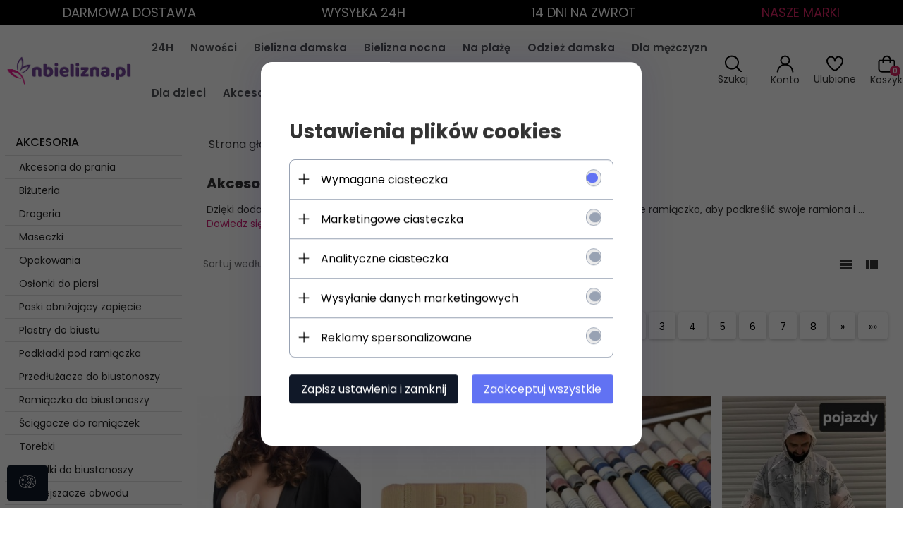

--- FILE ---
content_type: text/html; charset=utf-8
request_url: https://nbielizna.pl/dodatkiiakcesoria
body_size: 67201
content:
<!DOCTYPE html><html xmlns="http://www.w3.org/1999/xhtml" lang="pl"><head><script>

    let lastFocusedElement = null;
    let focusableElements = [];
    let firstFocusable = null;
    let lastFocusable = null;

    function trapFocus(container) {
        focusableElements = container.querySelectorAll(
            'a[href], button, input, textarea, select, [tabindex]:not([tabindex="-1"])'
        );
        if (focusableElements.length) {
            firstFocusable = focusableElements[0];
            lastFocusable = focusableElements[focusableElements.length - 1];
            firstFocusable.focus();

            container.addEventListener("keydown", handleTabKey);
        }
    }

    function releaseFocus(container) {
        container.removeEventListener("keydown", handleTabKey);
        if (lastFocusedElement) {
            lastFocusedElement.focus();
        }
    }

    function handleTabKey(e) {
        if (e.key !== "Tab") return;

        if (e.shiftKey) {
            if (document.activeElement === firstFocusable) {
                e.preventDefault();
                lastFocusable.focus();
            }
        } else {
            if (document.activeElement === lastFocusable) {
                e.preventDefault();
                firstFocusable.focus();
            }
        }
    }

    function deleteThirdPartyCookies() {
        const cookieList = document.cookie.split(";").map(cookie => cookie.trim());
        const analyticsConsent = localStorage.getItem("rc2c-analytics-cookies") === "true";
        const marketingConsent = localStorage.getItem("rc2c-marketing-cookies") === "true";
        const analyticsPattern = /^(_ga|_ga_[A-Za-z0-9]+|_gid|__utma|__utmb|__utmc|__utmt|__utmz|c_user|datr|presence|APISID|CONSENT|SIDCC|LOGIN_INFO|_hj|__kla_id|_hp2_id\.[A-Za-z0-9]+|_ga_[A-Za-z0-9]+|_hp2_props\.[A-Za-z0-9]+)/;
        const marketingPattern = /^(__gsas|__gpi|__gpi_optout|DSID|test_cookie|id|__gads|GED_PLAYLIST_ACTIVITY|ACLK_DATA|pm_sess|pm_sess_NNN|aboutads_sessNNN|FPAU|ANID|TAID|FPGCLDC|_gcl_dc|_gcl_au|FLC|FCCDCF|FCNEC|FPGCLAW|FPGCLGB|_gcl_gb|_gac_gb_[A-Za-z0-9]+|_gcl_aw|1P_JAR|Conversion|YSC|VISITOR_INFO1_LIVE|VISITOR_INFO1_LIVE__k|VISITOR_INFO1_LIVE__default|FPLC|_gac_[A-Za-z0-9]+|fr|__atuvc|__atuvs|cw_id|na_id|na_tc|ouid|_js_reg_fb_ref|reg_ext_ref|reg_fb_gate|reg_fb_ref|OptanonConsent|_vis_opt_s|_pin_unauth|ajs_anonymous_id|_vwo_uuid|userty.core.p\.[A-Za-z0-9]+|_fbp|_vwo_ds|_vwo_uuid_v2|kl_csrftoken|__ssid)/;
        const analyticsArray = ["act", "sb", "wd", "xs", "spin", "PREF"];
        const marketingArray = ["NID", "AID", "IDE", "RUL", "bku", "loc", "mus"];
        const domains = [location.hostname, '.' + location.hostname];

        cookieList.forEach(cookie => {
            const cookieName = cookie.split("=")[0];
            if (!analyticsConsent) {
                if (!analyticsConsent && (analyticsPattern.test(cookieName) || analyticsArray.includes(cookieName))) {
                    domains.forEach((domain) => {
                        document.cookie = `${cookieName}=; expires=Thu, 01 Jan 1970 00:00:00 UTC; path=/; domain=${domain}`;
                    });
                }
            }
            if (!marketingConsent) {
                if (!marketingConsent && (marketingPattern.test(cookieName) || marketingArray.includes(cookieName))) {
                    domains.forEach((domain) => {
                        document.cookie = `${cookieName}=; expires=Thu, 01 Jan 1970 00:00:00 UTC; path=/; domain=${domain}`;
                    });
                }
            }

        })
    }

    deleteThirdPartyCookies();

    window.dataLayer = window.dataLayer || [];

    function gtag() {
        window.dataLayer.push(arguments);
    }

    const isSetCookies = localStorage.getItem("wereSelected") === "true";
    const shopIds = ['3815', '23272', '2300', '10332', '66351'];

    function cookieBanner() {
        fetch("/ajax/info/cookie_banner/", {
            method: "POST",
            headers: {
                "Content-Type": "application/x-www-form-urlencoded",
            },
        }).then(function (data) {
            return data.json();
        }).then(function (data) {
            if (!data.status) {
                localStorage.setItem("isRcCookie", false);
                return;
            } else {
                const translations = JSON.parse(
                    new TextDecoder("utf-8").decode(
                        Uint8Array.from(atob(data.description), function (char) {
                            return char.charCodeAt(0);
                        })
                    )
                );
                localStorage.setItem("isRcCookie", true);
                const cssClass = isSetCookies ? "cookiesSet" : "active";
                const element = document.createElement("div");
                element.innerHTML = '<div id="cookies-new" style="position:fixed; z-index:99998; ' +
                    translations.cookies.position_x + ':' + translations.cookies.value_x + 'px; ' +
                    translations.cookies.position_y + ':' + translations.cookies.value_y + 'px;">' +
                    '<div id="topInfoContainer1">' +
                    '<div id="marketing-cookies-bar">' +
                    '<div class="cookieButtons">' +
                    '<div id="cookie-settings" class="cookie-settings">' +
                    '<svg height="24" viewBox="0 0 512 512" width="24" xmlns="http://www.w3.org/2000/svg"><g id="_46_Cookie" data-name="46 Cookie"><g id="_46_Cookie-2" data-name="46 Cookie"><g id="Cookie"><path d="m417 354.5a25 25 0 1 1 25-25 25 25 0 0 1 -25 25zm0-35a10 10 0 1 0 10 10 10 10 0 0 0 -10-10z"/><circle cx="449.91" cy="242.52" r="7.5"/><path d="m112.5 354.5a25 25 0 1 1 25-25 25 25 0 0 1 -25 25zm0-35a10 10 0 1 0 10 10 10 10 0 0 0 -10-10z"/><path d="m220.23 406.74c-.3 0-.61 0-.92-.05a42.5 42.5 0 1 1 47.69-42.19 42.09 42.09 0 0 1 -9 26.18 7.5 7.5 0 0 1 -11.81-9.24 27.5 27.5 0 1 0 -25 10.36 7.5 7.5 0 0 1 -.9 14.94z"/><path d="m259.5 190a25 25 0 1 1 25-25 25 25 0 0 1 -25 25zm0-35a10 10 0 1 0 10 10 10 10 0 0 0 -10-10z"/><path d="m98 236.31a20.55 20.55 0 0 1 -20.2-24 5.5 5.5 0 0 0 -1.58-4.88 20.51 20.51 0 0 1 11.37-35 5.53 5.53 0 0 0 4.15-3 20.51 20.51 0 0 1 36.78 0 5.5 5.5 0 0 0 4.15 3 20.51 20.51 0 0 1 11.37 35 5.53 5.53 0 0 0 -1.59 4.88 20.51 20.51 0 0 1 -29.76 21.62 5.54 5.54 0 0 0 -5.13 0 20.39 20.39 0 0 1 -9.56 2.38zm12.13-18a20.5 20.5 0 0 1 9.54 2.36 5.51 5.51 0 0 0 8-5.81 20.51 20.51 0 0 1 5.9-18.16 5.51 5.51 0 0 0 -3.06-9.4 20.49 20.49 0 0 1 -15.44-11.22 5.51 5.51 0 0 0 -9.88 0 20.51 20.51 0 0 1 -15.45 11.22 5.51 5.51 0 0 0 -3 9.4 20.54 20.54 0 0 1 5.9 18.16 5.51 5.51 0 0 0 8 5.81 20.54 20.54 0 0 1 9.48-2.37z"/><path d="m326 70a184.8 184.8 0 0 0 -70.06 13.66 186.26 186.26 0 0 0 -138.33-.66 7.5 7.5 0 0 0 5.52 14 170 170 0 0 1 62.87-12c94.29 0 171 76.71 171 171s-76.71 171-171 171-171-76.71-171-171a170.57 170.57 0 0 1 78.1-143.59 7.5 7.5 0 1 0 -8.16-12.59 185.5 185.5 0 0 0 -84.94 156.18c0 102.56 83.44 186 186 186a185 185 0 0 0 69.94-13.66 186.16 186.16 0 0 0 212.77-53 7.5 7.5 0 1 0 -11.5-9.63 171.32 171.32 0 0 1 -182.21 53.57 186 186 0 0 0 91.93-206.41c.9-.14 1.8-.27 2.75-.43a5.51 5.51 0 0 1 4.88 1.59 20.38 20.38 0 0 0 14.63 6.21 20.81 20.81 0 0 0 6.39-1 20.39 20.39 0 0 0 14-16.56 5.51 5.51 0 0 1 3-4.15 20.52 20.52 0 0 0 0-36.79 5.5 5.5 0 0 1 -3-4.14 20.51 20.51 0 0 0 -35-11.37 5.51 5.51 0 0 1 -4.88 1.58 20.54 20.54 0 0 0 -21.51 10.46 31.52 31.52 0 0 1 -2.05 3.23 187.39 187.39 0 0 0 -71.14-68.78 170.41 170.41 0 0 1 51-7.72c94.29 0 171 76.71 171 171a171.22 171.22 0 0 1 -20.82 81.85 7.5 7.5 0 1 0 13.16 7.15 186.29 186.29 0 0 0 22.66-89c0-102.56-83.44-186-186-186zm35.36 95.41a5.41 5.41 0 0 1 5.79-2.83 20.54 20.54 0 0 0 18.16-5.9 5.51 5.51 0 0 1 9.4 3 20.49 20.49 0 0 0 11.22 15.45 5.51 5.51 0 0 1 0 9.88 20.49 20.49 0 0 0 -11.22 15.44 5.51 5.51 0 0 1 -9.4 3.06 20.48 20.48 0 0 0 -18.09-5.91c-1.55.25-3 .46-4.39.65a184.3 184.3 0 0 0 -9.12-22.69 44.07 44.07 0 0 0 7.65-10.15z"/><path d="m320 267.24a17.66 17.66 0 0 0 -14.34-12.1 2.76 2.76 0 0 1 -2.09-1.52 17.78 17.78 0 0 0 -31.88 0 2.76 2.76 0 0 1 -2.09 1.52 17.77 17.77 0 0 0 -9.85 30.32 2.78 2.78 0 0 1 .8 2.46 17.77 17.77 0 0 0 25.79 18.73 2.8 2.8 0 0 1 2.58 0 17.77 17.77 0 0 0 25.79-18.73 2.75 2.75 0 0 1 .8-2.46 17.66 17.66 0 0 0 4.49-18.22zm-15 7.48a17.76 17.76 0 0 0 -5.11 15.73 2.79 2.79 0 0 1 -4 2.93 17.73 17.73 0 0 0 -16.54 0 2.79 2.79 0 0 1 -4-2.93 17.76 17.76 0 0 0 -5.11-15.73 2.77 2.77 0 0 1 1.54-4.73 17.77 17.77 0 0 0 13.38-9.73 2.78 2.78 0 0 1 5 0 17.77 17.77 0 0 0 13.35 9.74 2.77 2.77 0 0 1 1.54 4.73z"/><circle cx="186" cy="294.5" r="7.5"/><circle cx="172.52" cy="132.09" r="7.5"/><circle cx="206.43" cy="235.78" r="7.5"/><circle cx="62.96" cy="276.22" r="7.5"/></g></g></g></svg>' +
                    '</div>' +
                    '</div>' +
                    '</div>' +
                    '</div>' +
                    '<div id="cookie" class="' + cssClass + '">' +
                    '<div class="cookie-shadow"></div>' +
                    '<div class="cookie-side ' + cssClass + '">' +
                    '<h1 tabindex="0" class="cookie-title">' + translations.cookies.settings_definition + '</h1>' +
                    (shopIds.includes(data.shopId) ?
                        '<div class="cookies-wrap-title">' +
                        '<span tabindex="0" onClick="toggle_cookies_personalization(this);" class="consent active">' +
                        translations.cookies.consentTab +
                        '</span>' +
                        '<span tabindex="0" onClick="toggle_cookies_personalization(this);" class="details">' +
                        translations.cookies.personalizeTab +
                        '</span>' +
                        '</div>' +
                        '<div class="obligatory-description">' +
                        translations.cookies.description +
                        '</div>' : '') +
                    renderCookieBody(translations.cookies, data.shopId) +
                    '</div>' +
                    '</div>';
                document.body.append(element);
                
                const cookieDialog = document.getElementById('cookies-new');
                if (cookieDialog) {
                    lastFocusedElement = document.activeElement;
                    trapFocus(cookieDialog);
                }
            }

            const cookieToggle = document.querySelector("#cookie-settings");
            if (cookieToggle) {
                cookieToggle.addEventListener("click", toggleBannerVisibility);
            }

            const cookieShadow = document.querySelector(".cookie-shadow");
            if (cookieShadow && isSetCookies) {
                cookieShadow.addEventListener("click", toggleBannerVisibility);
            }

            const cookiesButton = document.querySelector(
                "#cookies-new .cookie-settings"
            );
            if (cookiesButton) {
                cookiesButton.addEventListener("click", function () {
                    document.querySelector("#cookie").classList.add("active");
                    document.querySelector(".cookie-side").classList.add("active");
                    document
                        .querySelector("#marketing-cookies-bar")
                        .classList.add("active");
                    if (document.querySelector(".details")) {
                        document.querySelector(".details").classList.remove("active");
                        document.querySelector(".consent").classList.add("active");
                        document.querySelector(".acceptSelected").classList.add("hidden");
                        document.querySelector(".personalize").classList.remove("hidden");
                        document.querySelector(".cookie-wrap").classList.add("hidden");
                        document
                            .querySelector(".obligatory-description")
                            .classList.remove("hidden");
                    }
                });
            }
            setCookiesConsents();
        });
    }

    function getSingleCookie(cookie, type, id, translations) {
        let singleCookieTitle = "";
        let singleCookieDescription = "";

        if (typeof translations === "object") {
            singleCookieTitle = translations.title;
            singleCookieDescription = translations.description;
        }

        return {
            cookie: cookie,
            type: type,
            id: id,
            title: singleCookieTitle,
            description: singleCookieDescription,
        };
    }

    const cookiesToRender = [
        getSingleCookie("required_cookies", "required_cookies", 0),
        getSingleCookie("rc2c-marketing-cookies", "marketing_cookies", 1),
        getSingleCookie("rc2c-analytics-cookies", "analytics_cookies", 2),
        getSingleCookie("rc2c-userdata-cookies", "user_data_cookies", 3),
        getSingleCookie("rc2c-personalization-cookies", "personalization_cookies", 4),
    ];

    function getConstentCookiesValues() {
        const cookies = cookiesToRender
            .filter(function (cookie) {
                return cookie.type !== "required_cookies"; // Exclude required cookies
            })
            .reduce(function (acc, item) {
                const storedValue = localStorage.getItem(item.cookie);
                // Explicitly check if the stored value is "true"
                acc[item.cookie] = storedValue === "true" ? "granted" : "denied";
                return acc;
            }, {});

        console.log("Consent Values Retrieved:", cookies); // Debugging log
        return cookies;
    }


    function setCookiesConsents() {
        const consentCookies = getConstentCookiesValues();
        gtag("consent", "default", {
            ad_storage: localStorage.getItem('rc2c-marketing-cookies')  === 'true' ? 'granted' : 'denied' || "denied",
            ad_user_data: localStorage.getItem('rc2c-userdata-cookies')  === 'true' ? 'granted' : 'denied' || "denied",
            ad_personalization:
                localStorage.getItem('rc2c-personalization-cookies')  === 'true' ? 'granted' : 'denied' || "denied",
            analytics_storage: localStorage.getItem('rc2c-analytics-cookies')  === 'true' ? 'granted' : 'denied' || "denied",
        });

        deleteThirdPartyCookies();
    }

    function updateCookiesConsents() {
        const consentCookies = getConstentCookiesValues();

        if (localStorage.getItem("wereSelected") === "true") {
            gtag("consent", "update", {
                ad_storage: localStorage.getItem('rc2c-marketing-cookies')  === 'true'  ? 'granted' : 'denied' || "denied",
                ad_user_data: localStorage.getItem('rc2c-userdata-cookies')  === 'true' ? 'granted' : 'denied' || "denied",
                ad_personalization: localStorage.getItem('rc2c-personalization-cookies')  === 'true' ? 'granted' : 'denied' || "denied",
                analytics_storage: localStorage.getItem('rc2c-analytics-cookies')  === 'true' ? 'granted' : 'denied' || "denied",
            });

            deleteThirdPartyCookies();
        }
    }

    function toggleBannerVisibility() {
        const cookieWrap = document.querySelector("#cookie");
        const cookieSide = document.querySelector(".cookie-side");
        const marketingBar = document.querySelector("#marketing-cookies-bar");

        if (cookieWrap && cookieSide) {
            const isActive = !cookieWrap.classList.contains("active");
            
            if (isActive) {
                // When showing the banner
                cookieWrap.classList.add("active");
                cookieSide.classList.add("active");
                if (marketingBar) marketingBar.classList.add("active");
                
                lastFocusedElement = document.activeElement;
                trapFocus(cookieSide);
            } else {
                // When hiding the banner
                cookieWrap.classList.remove("active");
                cookieSide.classList.remove("active");
                if (marketingBar) marketingBar.classList.remove("active");
                
                releaseFocus(cookieSide);
                if (lastFocusedElement) {
                    lastFocusedElement.focus();
                }
            }
        }
    }

    if (localStorage.getItem("wereSelected") === "true") {
        toggleBannerVisibility();
    }

    function setCookieSettings(acceptAll) {
        function setLocalCookie(type, selector) {
            const element = document.querySelector(selector);
            const isChecked = element ? element.checked : false;
            const newValue = acceptAll || isChecked;
            localStorage.setItem(type, newValue.toString());

            if (element) {
                element.checked = newValue;
            }
        }

        setLocalCookie("rc2c-marketing-cookies", "#marketing_cookies_checkbox");
        setLocalCookie("rc2c-analytics-cookies", "#analytics_cookies_checkbox");
        setLocalCookie("rc2c-userdata-cookies", "#user_data_cookies_checkbox");
        setLocalCookie(
            "rc2c-personalization-cookies",
            "#personalization_cookies_checkbox"
        );

        localStorage.setItem("wereSelected", "true");

        toggleBannerVisibility();
        updateCookiesConsents();
    }

    function renderCookieSection(item, index, translations) {
        const isDefault = item.type === "required_cookies";
        const isChecked =
            isDefault || localStorage.getItem(item.cookie) === "true";
        return '<div class="singleCookie">' +
            '<span class="cookie-text">' +
            '<span class="open">' +
            '<svg width="20" height="20" viewBox="0 0 20 20" fill="none" xmlns="http://www.w3.org/2000/svg">' +
            '<path fill-rule="evenodd" clip-rule="evenodd" d="M10 2.5C10.1658 2.5 10.3247 2.56585 10.4419 2.68306C10.5592 2.80027 10.625 2.95924 10.625 3.125V9.375H16.875C17.0408 9.375 17.1997 9.44085 17.3169 9.55806C17.4342 9.67527 17.5 9.83424 17.5 10C17.5 10.1658 17.4342 10.3247 17.3169 10.4419C17.1997 10.5592 17.0408 10.625 16.875 10.625H10.625V16.875C10.625 17.0408 10.5592 17.1997 10.4419 17.3169C10.3247 17.4342 10.1658 17.5 10 17.5C9.83424 17.5 9.67527 17.4342 9.55806 17.3169C9.44085 17.1997 9.375 17.0408 9.375 16.875V10.625H3.125C2.95924 10.625 2.80027 10.5592 2.68306 10.4419C2.56585 10.3247 2.5 10.1658 2.5 10C2.5 9.83424 2.56585 9.67527 2.68306 9.55806C2.80027 9.44085 2.95924 9.375 3.125 9.375H9.375V3.125C9.375 2.95924 9.44085 2.80027 9.55806 2.68306C9.67527 2.56585 9.83424 2.5 10 2.5Z" fill="black"/>' +
            '</svg>' +
            '</span>' +
            '<span class="close">' +
            '<svg width="20" height="20" viewBox="0 0 20 20" fill="currentColor" xmlns="http://www.w3.org/2000/svg">' +
            '<path fill-rule="evenodd" clip-rule="evenodd" d="M2.5 10C2.5 9.83424 2.56585 9.67527 2.68306 9.55806C2.80027 9.44085 2.95924 9.375 3.125 9.375H16.875C17.0408 9.375 17.1997 9.44085 17.3169 9.55806C17.4342 9.67527 17.5 9.83424 17.5 10C17.5 10.1658 17.4342 10.3247 17.3169 10.4419C17.1997 10.5592 17.0408 10.625 16.875 10.625H3.125C2.95924 10.625 2.80027 10.5592 2.68306 10.4419C2.56585 10.3247 2.5 10.1658 2.5 10Z" fill="black"/>' +
            '</svg>' +
            '</span>' +
            '<span onClick="toggle_cookie(' + index + ')">' + translations[item.type] + '</span>' +
            '</span>' +
            '<span class="input-wrap">' +
            '<input class="cookie-input" type="checkbox" id="' + item.type + '_checkbox" ' + (isDefault && "disabled") + ' value="1" ' + (isChecked ? "checked" : "") + ' />' +
            '</span>' +
            '</div>' +
            '<p class="cookie-subtitle">' + translations[item.type + '_description'] + '</p>';
    }

    function renderCookieBody(translations, shopId) {
        const buttonsToRender = shopIds.includes(shopId) ?
            '<div class="confirmBtn">' +
            '<button class="rejectCookies personalize" onclick="toggle_cookies_personalization(this);">' + translations.personalize + '</button>' +
            '<button class="rejectCookies hidden acceptSelected" onclick="setCookieSettings();">' + translations.discard + '</button>' +
            '<button class="acceptCookies" onclick="setCookieSettings(true);">' + translations.accept + '</button>' +
            '</div>'
            :
            '<div class="confirmBtn">' +
            '<button class="rejectCookies acceptSelected" onclick="setCookieSettings();">' + translations.discard + '</button>' +
            '<button class="acceptCookies" onclick="setCookieSettings(true);">' + translations.accept + '</button>' +
            '</div>';

        const cookieWrapClass = shopIds.includes(shopId) ? 'cookie-wrap hidden' : 'cookie-wrap';

        return '<div class="' + cookieWrapClass + '">' +
            cookiesToRender
                .map(function (item, index) {
                    return renderCookieSection(item, index, translations);
                })
                .join('') +
            '</div>' +
            buttonsToRender;
    }

    function toggle_cookie(id) {
        const cookies = document.querySelectorAll(".singleCookie");

        if (!cookies[id].classList.contains("active")) {
            cookies.forEach(function (cookie) {
                cookie.classList.remove("active");
            });
            cookies[id].classList.add("active");
        } else {
            cookies[id].classList.remove("active");
        }
    }

</script><style>

    .cookies-wrap-title {
        display: flex;
        align-items: center;
        justify-content: space-between;
    }
    .cookies-wrap-title span {
        flex-basis: 50%;
        text-align: center;
        cursor: pointer;
        font-weight: 500;
        font-size: 18px;
        color: #000000;
        padding-bottom: 12px;
        border-bottom: 1px solid transparent;
    }
    .cookies-wrap-title span.active {
        color: #6172F3;
        border-color: #6172F3;
    }
    .obligatory-description {
        font-weight: 400;
        font-size: 13px;
        line-height: 160%;
        color: #667085;
        display: flex;
        flex-direction: column;
        padding-top: 24px;
    }
    .obligatory-description span {
        font-weight: 600;
        color: #000;
    }
    span.title {
        font-weight: 600;
        font-size: 16px;
        line-height: 19px;
        color: #101828;
    }
    p.info {
        font-weight: 400;
        font-size: 12px;
        line-height: 15px;
        color: #101828;
        margin-top: 4px;
    }
    .cookieInfo {
        max-width: 70%;
    }
    .cookieButtons {
        display: flex;
        align-items: center;
    }
    #cookie-settings,
    #cookies-settings-agree {
        font-weight: 400;
        font-size: 16px;
        line-height: 19px;
        color: #FFFFFF;
        padding: 10px 16px;
        border-radius: 4px;
        cursor: pointer;
        transition: 0.4s;
    }
    #cookie-settings {
        background: #101828;
        border: 1px solid #101828;
    }
    #cookie-settings:hover {
        background: #fff;
        color: #101828;
        border: 1px solid #101828;
    }
    #cookies-settings-agree {
        background: #6172F3;
        border: 1px solid transparent;
        margin-left: 12px;
    }
    .cookie-shadow {
        position: fixed;
        top: 0;
        left: 0;
        right: 0;
        bottom: 0;
        background: #000000;
        opacity: 0;
        visibility: hidden;
        z-index: 0;
        transition: 0.8s;
    }
    #cookie.active .cookie-shadow {
        opacity: 0.6;
        z-index: 9999;
        visibility: visible;
    }
    #cookies-new .cookie-side {
        background: #FFFFFF;
        box-shadow: 0 0 48px rgba(33, 26, 105, 0.15);
        border-radius: 16px;
        position: fixed;
        top: 50%;
        left: 50%;
        transform: translate(-50%, -50%);
        padding: 60px 40px;
        width: 540px;
        opacity: 0;
        visibility: hidden;
        z-index: 0;
        transition: 0.8s;
    }
    #cookies-new .cookie-side.active {
        opacity: 1;
        visibility: visible;
        z-index: 99999;
    }
    .cookie-wrap {
        background: #FFFFFF;
        border: 1px solid #98A2B3;
        border-radius: 8px;
        margin-top: 12px;
    }
    p.cookie-title {
        font-weight: 500;
        font-size: 24px;
        line-height: 29px;
        color: #000000;
        margin-bottom: 24px;
    }
    p.cookie-subtitle {
        background: #F2F4F7;
        font-weight: 400;
        font-size: 13px;
        line-height: 160%;
        color: #667085;
        padding: 12px 15px 12px 44px;
        display: none;
    }
    p.cookie-subtitle:last-of-type {
        border-radius: 0 0 8px 8px;
    }
    .singleCookie,
    .obligatorySingleCookie {
        display: flex;
        align-items: center;
        justify-content: space-between;
        border-top: 1px solid #98A2B3;
        position: relative;
        cursor: pointer;
        padding-right: 16px;
    }
    .obligatorySingleCookie {
        border-top: none;
    }
    .singleCookie.active+.cookie-subtitle,
    .obligatorySingleCookie+.cookie-subtitle {
        display: block;
    }
    .singleCookie.active .cookie-text .open,
    .obligatorySingleCookie .open {
        display: none;
    }
    .singleCookie.active .cookie-text .close {
        display: block;
    }
    .obligatorySingleCookie .cookie-text .close {
        display: none;
    }
    .cookie-text {
        flex-grow: 1;
        display: block;
        font-weight: 400;
        font-size: 16px;
        line-height: 19px;
        color: #000000;
    }
    .cookie-text span:last-of-type {
        padding: 18px 0 18px 44px;
        display: inline-block;
    }
    .singleCookie:first-of-type {
        border-top: none;
    }

    body *:not(.product-input) > input.cookie-input,
    .obligatoryCookie input {
        background: #FFFFFF;
        border: 1px solid #98A2B3;
        border-radius: 50px;
        width: 48px;
        -webkit-appearance: none;
        height: 24px !important;
        overflow: hidden;
        display: inline-block;
        position: relative;
        vertical-align: initial;
        cursor: pointer;
        margin-bottom: 0;
    }
    .input-wrap input::before,
    .obligatoryCookie input::before {
        position: absolute;
        content: "";
        background: #98A2B3;
        border: 1px solid #98A2B3;
        border-radius: 50px;
        width: 16px;
        left: 4px;
        top: 4px;
        bottom: 4px;
    }
    .obligatoryCookie input::before {
        left: unset;
        right: 4px;
    }
    .input-wrap {width: auto;}
    .input-wrap {text-align: right;}
    .input-wrap input::before {
        position: absolute;
        content: "";
        background: #98A2B3;
        border: 1px solid #98A2B3;
        border-radius: 50px;
        width: 16px;
        left: 4px;
        top: 4px;
        bottom: 4px;
    }
    .input-wrap input:checked::before {
        background: #6172F3;
        border: 1px solid #6172F3;
        left: unset;
        right: 4px;
    }
    .acceptCookies,
    .rejectCookies {
        background: #6172F3;
        border-radius: 4px;
        font-weight: 400;
        font-size: 16px;
        line-height: 19px;
        color: #FFFFFF;
        display: inline-block;
        padding: 10px 16px;
        cursor: pointer;
        transition: 0.4s;
        border: 1px solid transparent;
        white-space: nowrap;
    }
    .rejectCookies {
        background: #101828;
        border: 1px solid #101828;
    }
    .rejectCookies:hover {
        color: #101828;
        background: #fff;
    }
    #cookies-settings-agree:hover,
    .acceptCookies:hover {
        background: #fff;
        color: #6172F3;
        border: 1px solid #6172F3;
    }
    span.open,
    span.close {
        position: absolute;
        top: 50%;
        left: 20px;
        transform: translateY(-50%);
    }
    span.open svg,
    span.close svg {
        position: absolute;
        top: 50%;
        left: 50%;
        transform: translate(-50%, -50%)
    }
    span.open {
        display: block;
    }
    .cookie-wrap .input-wrap {width: auto !important;}
    span.close {
        display: none;
    }
    .closeCookies {
        position: absolute;
        top: 24px;
        right: 40px;
        cursor: pointer;
    }
    .confirmBtn {
        display: flex;
        justify-content: space-between;
        margin-top: 24px;
    }

    @media(max-width: 992px) {
        .cookieInfo {
            max-width: 55%;
        }
    }
    @media(max-width: 772px) {
        #marketing-cookies-bar {
            flex-direction: column;
            align-items: flex-end;
        }
        .cookieInfo {
            max-width: 100%;
        }
        .cookieButtons {
            margin-top: 12px;
        }
    }
    @media(max-width: 564px) {
        .confirmBtn {
            flex-direction: column;
            gap: 8px;
        }
        .acceptCookies,
        .rejectCookies {
            text-align: center;
        }
        .cookie-text {
            font-size: 13px;
        }
        .closeCookies {
            top: 12px;
            right: 12px;
        }
        #cookies-new .cookie-side {
            padding: 40px 20px;
            width: 400px;
        }
        p.cookie-title {
            margin-bottom: 12px;
        }
        .cookieButtons {
            width: 100%;
        }
        .cookieButtons div {
            width: 100%;
            text-align: center;
        }
    }
    @media(max-width: 440px) {
        #cookies-new .cookie-side {
            padding: 40px 20px;
            width: 360px;
        }
        #cookie-settings,
        #cookies-settings-agree {
            font-size: 12px;
        }
    }
    @media(max-width: 360px) {
        #cookies-new .cookie-side {
            padding: 40px 12px 20px;
            width: 320px;
        }
        .singleCookie {
            padding-right: 8px;
        }
    }
    @media(orientation: landscape) and(max-width: 992px) {
        #cookies-new .cookie-side {
            max-height: 300px;
            overflow-y: scroll;
            padding: 30px 40px;
        }
    }
</style><!-- Facebook Pixel Code --><script>
    if(localStorage.getItem('rc2c-marketing-cookies') === 'false' && localStorage.getItem('isRcCookie') === 'true') {
    } else {
        !function (f, b, e, v, n, t, s) {
            if (f.fbq) return;
            n = f.fbq = function () {
                n.callMethod ?
                    n.callMethod.apply(n, arguments) : n.queue.push(arguments)
            };
            if (!f._fbq) f._fbq = n;
            n.push = n;
            n.loaded = !0;
            n.version = '2.0';
            n.queue = [];
            t = b.createElement(e);
            t.async = !0;
            t.src = v;
            s = b.getElementsByTagName(e)[0];
            s.parentNode.insertBefore(t, s)
        }(window, document, 'script', 'https://connect.facebook.net/en_US/fbevents.js');

                    fbq('init', '1951998154865201');
        
                    fbq('trackSingle', '1951998154865201', 'PageView');
            }
    </script><!-- End Facebook Pixel Code --><script>
        if(localStorage.getItem('rc2c-marketing-cookies') === 'false' && localStorage.getItem('isRcCookie') === 'true') {} else {
        document.addEventListener('DOMContentLoaded', function (event) {
            window.jQuery && jQuery(document.body).on('rc_event_view_product_page', function (event, product) {

                                                                    var parameters = {};
    
                        parameters.content_name = product.name;
                        parameters.content_type = 'product';
                        parameters.content_ids = [product.products_id];
                        parameters.value = product.gross_price;
                        parameters.currency = product.currency;
                        window.fbq && fbq('trackSingle', '1951998154865201', 'ViewContent', parameters);
                                    
            });
        });
        }
    </script><script>
        if(localStorage.getItem('rc2c-marketing-cookies') === 'false' && localStorage.getItem('isRcCookie') === 'true') {} else {
        document.addEventListener('DOMContentLoaded', function (event) {
            window.jQuery && jQuery(document.body).on('rc_event_view_category_product_list', function (event, category) {

                var products_ids = category.products.map(function (product) {
                    return product.products_id;
                });

                                                                    var parameters = {};
    
                        parameters.content_name = category.name;
                        parameters.content_type = 'product';
                        parameters.content_ids = products_ids;
                        window.fbq && fbq('trackSingle', '1951998154865201', 'ViewContent', parameters);
                                    
            });
        });
        }
    </script><script>
        if(localStorage.getItem('rc2c-marketing-cookies') === 'false' && localStorage.getItem('isRcCookie') === 'true') {} else {
        document.addEventListener('DOMContentLoaded', function (event) {
            window.jQuery && jQuery(document.body).on('rc_event_view_cart_step4', function (event, cart) {

                var products = cart.products.map(function (product) {
                    return {
                        'id': product.products_id,
                        'quantity': product.item,
                        'item_price': product.payment_gross_price
                    }
                });

                var products_ids = cart.products.map(function (product) {
                    return product.products_id;
                });

                var num_items = cart.products.map(function (product) {
                    return product.item;
                }).reduce(function (product_item_a, product_item_b) {
                    return product_item_a + product_item_b;
                });

                                                                    var parameters = {};
    
                        parameters.contents = products;
                        parameters.content_ids = products_ids;
                        parameters.content_type = 'product';
                        parameters.num_items = num_items;
                        parameters.value = cart.payment_gross_price;
                        parameters.currency = cart.currency;
                        window.fbq && fbq('trackSingle', '1951998154865201', 'InitiateCheckout', parameters);
                                                })
        });
        }
    </script><script>
        if(localStorage.getItem('rc2c-marketing-cookies') === 'false' && localStorage.getItem('isRcCookie') === 'true') {} else {
        document.addEventListener('DOMContentLoaded', function (event) {
            window.jQuery && jQuery(document.body).on('rc_event_add_product_to_cart', function (event, product) {

                                                                    var parameters = {};
    
                        parameters.content_name = [product.name];
                        parameters.content_type = 'product';
                        parameters.content_ids = [product.products_id];
                        parameters.value = product.gross_price;
                        parameters.currency = product.currency;
                        parameters.contents = {
                            id: product.products_id,
                            quantity: product.item
                        }
                        window.fbq && fbq('trackSingle', '1951998154865201', 'AddToCart', parameters);
                                    
            });
        });
        }
    </script><script>
        if(localStorage.getItem('rc2c-marketing-cookies') === 'false' && localStorage.getItem('isRcCookie') === 'true') {} else {
        document.addEventListener('DOMContentLoaded', function (event) {
            window.jQuery && jQuery(document.body).on('rc_event_purchase', function (event, order) {

                var products = order.products.map(function (product) {
                    return {
                        'id': product.products_id,
                        'quantity': product.item,
                        'item_price': product.payment_gross_price
                    }
                });

                var products_ids = order.products.map(function (product) {
                    return product.products_id;
                });
                                                                    var parameters = {};
    
                        parameters.contents = products;
                        parameters.content_ids = products_ids;
                        parameters.content_type = 'product';
                        parameters.value = order.gross_price;
                        parameters.currency = order.currency;
                        window.fbq && fbq('trackSingle', '1951998154865201', 'Purchase', parameters);
                                    
            });
        });
        }
    </script><script>
        if(localStorage.getItem('rc2c-marketing-cookies') === 'false' && localStorage.getItem('isRcCookie') === 'true') {
        } else {
        document.addEventListener('DOMContentLoaded', function (event) {
            window.jQuery && jQuery(document.body).on('rc_event_view_search_result_page', function (event, search) {
                                                                    var parameters = {};
    
                        parameters.search_string = search.query_test;
                        window.fbq && fbq('trackSingle', '1951998154865201', 'Search', parameters);
                        
                            });
        });
        }
    </script><!-- Global site tag (gtag.js) --><script async src="//www.googletagmanager.com/gtag/js?id=G-LSJ2441NBD"></script><script>
       if(localStorage.getItem('rc2c-analytics-cookies') === 'false' && localStorage.getItem('isRcCookie') === 'true') {
        
        } else {
        window.dataLayer = window.dataLayer || [];

        function gtag() {
            window.dataLayer.push(arguments);
        }

        gtag('js', new Date());
        gtag('config', 'G-LSJ2441NBD');
        }
    </script><meta name="google-site-verification" content="Pl9j4OgGQADSySOJ3gl6JCLyQgHuDOWIBYe2Kj_8v48" /><meta http-equiv="Content-Type" content="text/html; charset=utf-8" /><title>Akcesoria do bielizny | nbielizna.pl</title><meta name="description" content="Dodatki i akcesoria do bielizny. Przedłużacze, ściągacze, podkładki pod ramiączka ułatwiły niejednej kobiecie życie. Wkładki do biustonoszy oraz plastry na brodawki zapewnią komfort w każdej sytuacji." /><meta name="robots" content="all"/><meta name="revisit-after" content="3 Days"/><link rel="canonical" href="https://nbielizna.pl/dodatkiiakcesoria" /><meta name="author" content="http://redcart.pl" /><meta name="viewport" content="width=device-width, initial-scale=1, maximum-scale=1, user-scalable=no"><link rel="shortcut icon" type="image/png" href="https://nbielizna.pl/templates/images/favicons/409.png" /><link rel="apple-touch-icon" href="https://nbielizna.pl/templates/images/favicons/409.png" /><link rel="preconnect" href="https://fonts.googleapis.com"><link rel="preconnect" href="https://fonts.gstatic.com" crossorigin><link href="https://fonts.googleapis.com/css2?family=Poppins:wght@300;400;500;600;700&display=swap" rel="stylesheet"><meta property="og:url" content="https://nbielizna.pl/dodatkiiakcesoria"/><meta property="og:locale" content="pl"><meta property="og:title" content="Akcesoria do bielizny | nbielizna.pl"/><meta property="og:description" content="Dodatki i akcesoria do bielizny. Przedłużacze, ściągacze, podkładki pod ramiączka ułatwiły niejednej kobiecie życie. Wkładki do biustonoszy oraz plastry na brodawki zapewnią komfort w każdej sytuacji."/><meta property="og:image" content="https://photos05.redcart.pl/templates/images/logo/409/97ff624dbbbd7f205451ba9e8223e803.png"/><meta property="og:type" content="article"/><meta name="google-site-verification" content="iOoruLY5ZJG1oY2kUFSRP6E3gTbaHcIpCYxAvbts_tQ" /><meta name="facebook-domain-verification" content="0xx0y6b5inq40hahzldle1at3c4g11" /><link rel="next" href="https://nbielizna.pl/dodatkiiakcesoria,1.html" /><style type="text/css">html{font-family:sans-serif;-ms-text-size-adjust:100%;-webkit-text-size-adjust:100%}body{margin:0}article,aside,details,figcaption,figure,footer,header,hgroup,main,menu,nav,section,summary{display:block}audio,canvas,progress,video{display:inline-block;vertical-align:baseline}audio:not([controls]){display:none;height:0}[hidden],template{display:none}a{background-color:transparent}a:active,a:hover{outline:0}abbr[title]{border-bottom:1px dotted}b,strong{font-weight:bold}dfn{font-style:italic}h1{font-size:2em;margin:.67em 0}mark{background:#ff0;color:#000}small{font-size:80%}sub,sup{font-size:75%;line-height:0;position:relative;vertical-align:baseline}sup{top:-.5em}sub{bottom:-.25em}img{border:0}svg:not(:root){overflow:hidden}figure{margin:1em 40px}hr{-webkit-box-sizing:content-box;-moz-box-sizing:content-box;box-sizing:content-box;height:0}pre{overflow:auto}code,kbd,pre,samp{font-family:monospace,monospace;font-size:1em}button,input,optgroup,select,textarea{color:inherit;font:inherit;margin:0}button{overflow:visible}button,select{text-transform:none}button,html input[type="button"],input[type="reset"],input[type="submit"]{-webkit-appearance:button;cursor:pointer}button[disabled],html input[disabled]{cursor:default}button::-moz-focus-inner,input::-moz-focus-inner{border:0;padding:0}input{line-height:normal}input[type="checkbox"],input[type="radio"]{-webkit-box-sizing:border-box;-moz-box-sizing:border-box;box-sizing:border-box;padding:0}input[type="number"]::-webkit-inner-spin-button,input[type="number"]::-webkit-outer-spin-button{height:auto}input[type="search"]{-webkit-appearance:textfield;-webkit-box-sizing:content-box;-moz-box-sizing:content-box;box-sizing:content-box}input[type="search"]::-webkit-search-cancel-button,input[type="search"]::-webkit-search-decoration{-webkit-appearance:none}fieldset{border:1px solid silver;margin:0 2px;padding:.35em .625em .75em}legend{border:0;padding:0}textarea{overflow:auto}optgroup{font-weight:bold}table{border-collapse:collapse;border-spacing:0}td,th{padding:0}*{-webkit-box-sizing:border-box;-moz-box-sizing:border-box;box-sizing:border-box}*:before,*:after{-webkit-box-sizing:border-box;-moz-box-sizing:border-box;box-sizing:border-box}html{font-size:10px;-webkit-tap-highlight-color:rgba(0,0,0,0)}body{font-family:"Helvetica Neue",Helvetica,Arial,sans-serif;font-size:14px;line-height:1.42857143;color:#333;background-color:#fff}input,button,select,textarea{font-family:inherit;font-size:inherit;line-height:inherit}a{color:#337ab7;text-decoration:none}a:hover,a:focus{color:#23527c;text-decoration:underline}a:focus{outline:thin dotted;outline:5px auto -webkit-focus-ring-color;outline-offset:-2px}figure{margin:0}img{vertical-align:middle}.img-responsive{display:block;max-width:100%;height:auto}.img-rounded{border-radius:6px}.img-thumbnail{padding:4px;line-height:1.42857143;background-color:#fff;border:1px solid #ddd;border-radius:4px;-webkit-transition:all .2s ease-in-out;-o-transition:all .2s ease-in-out;transition:all .2s ease-in-out;display:inline-block;max-width:100%;height:auto}.img-circle{border-radius:50%}hr{margin-top:20px;margin-bottom:20px;border:0;border-top:1px solid #eee}.sr-only{position:absolute;width:1px;height:1px;margin:-1px;padding:0;overflow:hidden;clip:rect(0,0,0,0);border:0}.sr-only-focusable:active,.sr-only-focusable:focus{position:static;width:auto;height:auto;margin:0;overflow:visible;clip:auto}[role="button"]{cursor:pointer}.container{margin-right:auto;margin-left:auto;padding-left:8px;padding-right:8px}@media(min-width:768px){.container{width:100%;max-width:736px}}@media(min-width:992px){.container{width:100%;max-width:956px}}@media(min-width:1200px){.container{width:100%;max-width:1156px}}.container-fluid{margin-right:auto;margin-left:auto;padding-left:8px;padding-right:8px}.row{margin-left:-8px;margin-right:-8px}.col-xs-1,.col-sm-1,.col-md-1,.col-lg-1,.col-xs-2,.col-sm-2,.col-md-2,.col-lg-2,.col-xs-3,.col-sm-3,.col-md-3,.col-lg-3,.col-xs-4,.col-sm-4,.col-md-4,.col-lg-4,.col-xs-5,.col-sm-5,.col-md-5,.col-lg-5,.col-xs-6,.col-sm-6,.col-md-6,.col-lg-6,.col-xs-7,.col-sm-7,.col-md-7,.col-lg-7,.col-xs-8,.col-sm-8,.col-md-8,.col-lg-8,.col-xs-9,.col-sm-9,.col-md-9,.col-lg-9,.col-xs-10,.col-sm-10,.col-md-10,.col-lg-10,.col-xs-11,.col-sm-11,.col-md-11,.col-lg-11,.col-xs-12,.col-sm-12,.col-md-12,.col-lg-12,.col-xs-13,.col-sm-13,.col-md-13,.col-lg-13,.col-xs-14,.col-sm-14,.col-md-14,.col-lg-14,.col-xs-15,.col-sm-15,.col-md-15,.col-lg-15,.col-xs-16,.col-sm-16,.col-md-16,.col-lg-16,.col-xs-17,.col-sm-17,.col-md-17,.col-lg-17,.col-xs-18,.col-sm-18,.col-md-18,.col-lg-18,.col-xs-19,.col-sm-19,.col-md-19,.col-lg-19,.col-xs-20,.col-sm-20,.col-md-20,.col-lg-20,.col-xs-21,.col-sm-21,.col-md-21,.col-lg-21,.col-xs-22,.col-sm-22,.col-md-22,.col-lg-22,.col-xs-23,.col-sm-23,.col-md-23,.col-lg-23,.col-xs-24,.col-sm-24,.col-md-24,.col-lg-24{position:relative;min-height:1px;padding-left:8px;padding-right:8px;margin-left:-1px}.col-xs-1,.col-xs-2,.col-xs-3,.col-xs-4,.col-xs-5,.col-xs-6,.col-xs-7,.col-xs-8,.col-xs-9,.col-xs-10,.col-xs-11,.col-xs-12,.col-xs-13,.col-xs-14,.col-xs-15,.col-xs-16,.col-xs-17,.col-xs-18,.col-xs-19,.col-xs-20,.col-xs-21,.col-xs-22,.col-xs-23,.col-xs-24{float:left}.col-xs-24{width:100%}.col-xs-23{width:95.83333333%}.col-xs-22{width:91.66666667%}.col-xs-21{width:87.5%}.col-xs-20{width:83.33333333%}.col-xs-19{width:79.16666667%}.col-xs-18{width:75%}.col-xs-17{width:70.83333333%}.col-xs-16{width:66.66666667%}.col-xs-15{width:62.5%}.col-xs-14{width:58.33333333%}.col-xs-13{width:54.16666667%}.col-xs-12{width:50%}.col-xs-11{width:45.83333333%}.col-xs-10{width:41.66666667%}.col-xs-9{width:37.5%}.col-xs-8{width:33.33333333%}.col-xs-7{width:29.16666667%}.col-xs-6{width:25%}.col-xs-5{width:20.83333333%}.col-xs-4{width:16.66666667%}.col-xs-3{width:12.5%}.col-xs-2{width:8.33333333%}.col-xs-1{width:4.16666667%}.col-xs-pull-24{right:100%}.col-xs-pull-23{right:95.83333333%}.col-xs-pull-22{right:91.66666667%}.col-xs-pull-21{right:87.5%}.col-xs-pull-20{right:83.33333333%}.col-xs-pull-19{right:79.16666667%}.col-xs-pull-18{right:75%}.col-xs-pull-17{right:70.83333333%}.col-xs-pull-16{right:66.66666667%}.col-xs-pull-15{right:62.5%}.col-xs-pull-14{right:58.33333333%}.col-xs-pull-13{right:54.16666667%}.col-xs-pull-12{right:50%}.col-xs-pull-11{right:45.83333333%}.col-xs-pull-10{right:41.66666667%}.col-xs-pull-9{right:37.5%}.col-xs-pull-8{right:33.33333333%}.col-xs-pull-7{right:29.16666667%}.col-xs-pull-6{right:25%}.col-xs-pull-5{right:20.83333333%}.col-xs-pull-4{right:16.66666667%}.col-xs-pull-3{right:12.5%}.col-xs-pull-2{right:8.33333333%}.col-xs-pull-1{right:4.16666667%}.col-xs-pull-0{right:auto}.col-xs-push-24{left:100%}.col-xs-push-23{left:95.83333333%}.col-xs-push-22{left:91.66666667%}.col-xs-push-21{left:87.5%}.col-xs-push-20{left:83.33333333%}.col-xs-push-19{left:79.16666667%}.col-xs-push-18{left:75%}.col-xs-push-17{left:70.83333333%}.col-xs-push-16{left:66.66666667%}.col-xs-push-15{left:62.5%}.col-xs-push-14{left:58.33333333%}.col-xs-push-13{left:54.16666667%}.col-xs-push-12{left:50%}.col-xs-push-11{left:45.83333333%}.col-xs-push-10{left:41.66666667%}.col-xs-push-9{left:37.5%}.col-xs-push-8{left:33.33333333%}.col-xs-push-7{left:29.16666667%}.col-xs-push-6{left:25%}.col-xs-push-5{left:20.83333333%}.col-xs-push-4{left:16.66666667%}.col-xs-push-3{left:12.5%}.col-xs-push-2{left:8.33333333%}.col-xs-push-1{left:4.16666667%}.col-xs-push-0{left:auto}.col-xs-offset-24{margin-left:100%}.col-xs-offset-23{margin-left:95.83333333%}.col-xs-offset-22{margin-left:91.66666667%}.col-xs-offset-21{margin-left:87.5%}.col-xs-offset-20{margin-left:83.33333333%}.col-xs-offset-19{margin-left:79.16666667%}.col-xs-offset-18{margin-left:75%}.col-xs-offset-17{margin-left:70.83333333%}.col-xs-offset-16{margin-left:66.66666667%}.col-xs-offset-15{margin-left:62.5%}.col-xs-offset-14{margin-left:58.33333333%}.col-xs-offset-13{margin-left:54.16666667%}.col-xs-offset-12{margin-left:50%}.col-xs-offset-11{margin-left:45.83333333%}.col-xs-offset-10{margin-left:41.66666667%}.col-xs-offset-9{margin-left:37.5%}.col-xs-offset-8{margin-left:33.33333333%}.col-xs-offset-7{margin-left:29.16666667%}.col-xs-offset-6{margin-left:25%}.col-xs-offset-5{margin-left:20.83333333%}.col-xs-offset-4{margin-left:16.66666667%}.col-xs-offset-3{margin-left:12.5%}.col-xs-offset-2{margin-left:8.33333333%}.col-xs-offset-1{margin-left:4.16666667%}.col-xs-offset-0{margin-left:0}@media(min-width:768px){.col-sm-1,.col-sm-2,.col-sm-3,.col-sm-4,.col-sm-5,.col-sm-6,.col-sm-7,.col-sm-8,.col-sm-9,.col-sm-10,.col-sm-11,.col-sm-12,.col-sm-13,.col-sm-14,.col-sm-15,.col-sm-16,.col-sm-17,.col-sm-18,.col-sm-19,.col-sm-20,.col-sm-21,.col-sm-22,.col-sm-23,.col-sm-24{float:left}.col-sm-24{width:100%}.col-sm-23{width:95.83333333%}.col-sm-22{width:91.66666667%}.col-sm-21{width:87.5%}.col-sm-20{width:83.33333333%}.col-sm-19{width:79.16666667%}.col-sm-18{width:75%}.col-sm-17{width:70.83333333%}.col-sm-16{width:66.66666667%}.col-sm-15{width:62.5%}.col-sm-14{width:58.33333333%}.col-sm-13{width:54.16666667%}.col-sm-12{width:50%}.col-sm-11{width:45.83333333%}.col-sm-10{width:41.66666667%}.col-sm-9{width:37.5%}.col-sm-8{width:33.33333333%}.col-sm-7{width:29.16666667%}.col-sm-6{width:25%}.col-sm-5{width:20.83333333%}.col-sm-4{width:16.66666667%}.col-sm-3{width:12.5%}.col-sm-2{width:8.33333333%}.col-sm-1{width:4.16666667%}.col-sm-pull-24{right:100%}.col-sm-pull-23{right:95.83333333%}.col-sm-pull-22{right:91.66666667%}.col-sm-pull-21{right:87.5%}.col-sm-pull-20{right:83.33333333%}.col-sm-pull-19{right:79.16666667%}.col-sm-pull-18{right:75%}.col-sm-pull-17{right:70.83333333%}.col-sm-pull-16{right:66.66666667%}.col-sm-pull-15{right:62.5%}.col-sm-pull-14{right:58.33333333%}.col-sm-pull-13{right:54.16666667%}.col-sm-pull-12{right:50%}.col-sm-pull-11{right:45.83333333%}.col-sm-pull-10{right:41.66666667%}.col-sm-pull-9{right:37.5%}.col-sm-pull-8{right:33.33333333%}.col-sm-pull-7{right:29.16666667%}.col-sm-pull-6{right:25%}.col-sm-pull-5{right:20.83333333%}.col-sm-pull-4{right:16.66666667%}.col-sm-pull-3{right:12.5%}.col-sm-pull-2{right:8.33333333%}.col-sm-pull-1{right:4.16666667%}.col-sm-pull-0{right:auto}.col-sm-push-24{left:100%}.col-sm-push-23{left:95.83333333%}.col-sm-push-22{left:91.66666667%}.col-sm-push-21{left:87.5%}.col-sm-push-20{left:83.33333333%}.col-sm-push-19{left:79.16666667%}.col-sm-push-18{left:75%}.col-sm-push-17{left:70.83333333%}.col-sm-push-16{left:66.66666667%}.col-sm-push-15{left:62.5%}.col-sm-push-14{left:58.33333333%}.col-sm-push-13{left:54.16666667%}.col-sm-push-12{left:50%}.col-sm-push-11{left:45.83333333%}.col-sm-push-10{left:41.66666667%}.col-sm-push-9{left:37.5%}.col-sm-push-8{left:33.33333333%}.col-sm-push-7{left:29.16666667%}.col-sm-push-6{left:25%}.col-sm-push-5{left:20.83333333%}.col-sm-push-4{left:16.66666667%}.col-sm-push-3{left:12.5%}.col-sm-push-2{left:8.33333333%}.col-sm-push-1{left:4.16666667%}.col-sm-push-0{left:auto}.col-sm-offset-24{margin-left:100%}.col-sm-offset-23{margin-left:95.83333333%}.col-sm-offset-22{margin-left:91.66666667%}.col-sm-offset-21{margin-left:87.5%}.col-sm-offset-20{margin-left:83.33333333%}.col-sm-offset-19{margin-left:79.16666667%}.col-sm-offset-18{margin-left:75%}.col-sm-offset-17{margin-left:70.83333333%}.col-sm-offset-16{margin-left:66.66666667%}.col-sm-offset-15{margin-left:62.5%}.col-sm-offset-14{margin-left:58.33333333%}.col-sm-offset-13{margin-left:54.16666667%}.col-sm-offset-12{margin-left:50%}.col-sm-offset-11{margin-left:45.83333333%}.col-sm-offset-10{margin-left:41.66666667%}.col-sm-offset-9{margin-left:37.5%}.col-sm-offset-8{margin-left:33.33333333%}.col-sm-offset-7{margin-left:29.16666667%}.col-sm-offset-6{margin-left:25%}.col-sm-offset-5{margin-left:20.83333333%}.col-sm-offset-4{margin-left:16.66666667%}.col-sm-offset-3{margin-left:12.5%}.col-sm-offset-2{margin-left:8.33333333%}.col-sm-offset-1{margin-left:4.16666667%}.col-sm-offset-0{margin-left:0}}@media(min-width:992px){.col-md-1,.col-md-2,.col-md-3,.col-md-4,.col-md-5,.col-md-6,.col-md-7,.col-md-8,.col-md-9,.col-md-10,.col-md-11,.col-md-12,.col-md-13,.col-md-14,.col-md-15,.col-md-16,.col-md-17,.col-md-18,.col-md-19,.col-md-20,.col-md-21,.col-md-22,.col-md-23,.col-md-24{float:left}.col-md-24{width:100%}.col-md-23{width:95.83333333%}.col-md-22{width:91.66666667%}.col-md-21{width:87.5%}.col-md-20{width:83.33333333%}.col-md-19{width:79.16666667%}.col-md-18{width:75%}.col-md-17{width:70.83333333%}.col-md-16{width:66.66666667%}.col-md-15{width:62.5%}.col-md-14{width:58.33333333%}.col-md-13{width:54.16666667%}.col-md-12{width:50%}.col-md-11{width:45.83333333%}.col-md-10{width:41.66666667%}.col-md-9{width:37.5%}.col-md-8{width:33.29%}.col-md-7{width:29.16666667%}.col-md-6{width:24.97%}.col-md-5{width:20.83333333%}.col-md-4{width:16.66666667%}.col-md-3{width:12.5%}.col-md-2{width:8.33333333%}.col-md-1{width:4.16666667%}.col-md-pull-24{right:100%}.col-md-pull-23{right:95.83333333%}.col-md-pull-22{right:91.66666667%}.col-md-pull-21{right:87.5%}.col-md-pull-20{right:83.33333333%}.col-md-pull-19{right:79.16666667%}.col-md-pull-18{right:75%}.col-md-pull-17{right:70.83333333%}.col-md-pull-16{right:66.66666667%}.col-md-pull-15{right:62.5%}.col-md-pull-14{right:58.33333333%}.col-md-pull-13{right:54.16666667%}.col-md-pull-12{right:50%}.col-md-pull-11{right:45.83333333%}.col-md-pull-10{right:41.66666667%}.col-md-pull-9{right:37.5%}.col-md-pull-8{right:33.33333333%}.col-md-pull-7{right:29.16666667%}.col-md-pull-6{right:25%}.col-md-pull-5{right:20.83333333%}.col-md-pull-4{right:16.66666667%}.col-md-pull-3{right:12.5%}.col-md-pull-2{right:8.33333333%}.col-md-pull-1{right:4.16666667%}.col-md-pull-0{right:auto}.col-md-push-24{left:100%}.col-md-push-23{left:95.83333333%}.col-md-push-22{left:91.66666667%}.col-md-push-21{left:87.5%}.col-md-push-20{left:83.33333333%}.col-md-push-19{left:79.16666667%}.col-md-push-18{left:75%}.col-md-push-17{left:70.83333333%}.col-md-push-16{left:66.66666667%}.col-md-push-15{left:62.5%}.col-md-push-14{left:58.33333333%}.col-md-push-13{left:54.16666667%}.col-md-push-12{left:50%}.col-md-push-11{left:45.83333333%}.col-md-push-10{left:41.66666667%}.col-md-push-9{left:37.5%}.col-md-push-8{left:33.33333333%}.col-md-push-7{left:29.16666667%}.col-md-push-6{left:25%}.col-md-push-5{left:20.83333333%}.col-md-push-4{left:16.66666667%}.col-md-push-3{left:12.5%}.col-md-push-2{left:8.33333333%}.col-md-push-1{left:4.16666667%}.col-md-push-0{left:auto}.col-md-offset-24{margin-left:100%}.col-md-offset-23{margin-left:95.83333333%}.col-md-offset-22{margin-left:91.66666667%}.col-md-offset-21{margin-left:87.5%}.col-md-offset-20{margin-left:83.33333333%}.col-md-offset-19{margin-left:79.16666667%}.col-md-offset-18{margin-left:75%}.col-md-offset-17{margin-left:70.83333333%}.col-md-offset-16{margin-left:66.66666667%}.col-md-offset-15{margin-left:62.5%}.col-md-offset-14{margin-left:58.33333333%}.col-md-offset-13{margin-left:54.16666667%}.col-md-offset-12{margin-left:50%}.col-md-offset-11{margin-left:45.83333333%}.col-md-offset-10{margin-left:41.66666667%}.col-md-offset-9{margin-left:37.5%}.col-md-offset-8{margin-left:33.33333333%}.col-md-offset-7{margin-left:29.16666667%}.col-md-offset-6{margin-left:25%}.col-md-offset-5{margin-left:20.83333333%}.col-md-offset-4{margin-left:16.66666667%}.col-md-offset-3{margin-left:12.5%}.col-md-offset-2{margin-left:8.33333333%}.col-md-offset-1{margin-left:4.16666667%}.col-md-offset-0{margin-left:0}}@media(min-width:1200px){.col-lg-1,.col-lg-2,.col-lg-3,.col-lg-4,.col-lg-5,.col-lg-6,.col-lg-7,.col-lg-8,.col-lg-9,.col-lg-10,.col-lg-11,.col-lg-12,.col-lg-13,.col-lg-14,.col-lg-15,.col-lg-16,.col-lg-17,.col-lg-18,.col-lg-19,.col-lg-20,.col-lg-21,.col-lg-22,.col-lg-23,.col-lg-24{float:left}.col-lg-24{width:100%}.col-lg-23{width:95.83333333%}.col-lg-22{width:91.66666667%}.col-lg-21{width:87.5%}.col-lg-20{width:83.33333333%}.col-lg-19{width:79.16666667%}.col-lg-18{width:75%}.col-lg-17{width:70.83333333%}.col-lg-16{width:66.66666667%}.col-lg-15{width:62.5%}.col-lg-14{width:58.33333333%}.col-lg-13{width:54.16666667%}.col-lg-12{width:50%}.col-lg-11{width:45.83333333%}.col-lg-10{width:41.66666667%}.col-lg-9{width:37.5%}.col-lg-8{width:33.33333333%}.col-lg-7{width:29.16666667%}.col-lg-6{width:25%}.col-lg-5{width:20.83333333%}.col-lg-4{width:16.66666667%}.col-lg-3{width:12.5%}.col-lg-2{width:8.33333333%}.col-lg-1{width:4.16666667%}.col-lg-pull-24{right:100%}.col-lg-pull-23{right:95.83333333%}.col-lg-pull-22{right:91.66666667%}.col-lg-pull-21{right:87.5%}.col-lg-pull-20{right:83.33333333%}.col-lg-pull-19{right:79.16666667%}.col-lg-pull-18{right:75%}.col-lg-pull-17{right:70.83333333%}.col-lg-pull-16{right:66.66666667%}.col-lg-pull-15{right:62.5%}.col-lg-pull-14{right:58.33333333%}.col-lg-pull-13{right:54.16666667%}.col-lg-pull-12{right:50%}.col-lg-pull-11{right:45.83333333%}.col-lg-pull-10{right:41.66666667%}.col-lg-pull-9{right:37.5%}.col-lg-pull-8{right:33.33333333%}.col-lg-pull-7{right:29.16666667%}.col-lg-pull-6{right:25%}.col-lg-pull-5{right:20.83333333%}.col-lg-pull-4{right:16.66666667%}.col-lg-pull-3{right:12.5%}.col-lg-pull-2{right:8.33333333%}.col-lg-pull-1{right:4.16666667%}.col-lg-pull-0{right:auto}.col-lg-push-24{left:100%}.col-lg-push-23{left:95.83333333%}.col-lg-push-22{left:91.66666667%}.col-lg-push-21{left:87.5%}.col-lg-push-20{left:83.33333333%}.col-lg-push-19{left:79.16666667%}.col-lg-push-18{left:75%}.col-lg-push-17{left:70.83333333%}.col-lg-push-16{left:66.66666667%}.col-lg-push-15{left:62.5%}.col-lg-push-14{left:58.33333333%}.col-lg-push-13{left:54.16666667%}.col-lg-push-12{left:50%}.col-lg-push-11{left:45.83333333%}.col-lg-push-10{left:41.66666667%}.col-lg-push-9{left:37.5%}.col-lg-push-8{left:33.33333333%}.col-lg-push-7{left:29.16666667%}.col-lg-push-6{left:25%}.col-lg-push-5{left:20.83333333%}.col-lg-push-4{left:16.66666667%}.col-lg-push-3{left:12.5%}.col-lg-push-2{left:8.33333333%}.col-lg-push-1{left:4.16666667%}.col-lg-push-0{left:auto}.col-lg-offset-24{margin-left:100%}.col-lg-offset-23{margin-left:95.83333333%}.col-lg-offset-22{margin-left:91.66666667%}.col-lg-offset-21{margin-left:87.5%}.col-lg-offset-20{margin-left:83.33333333%}.col-lg-offset-19{margin-left:79.16666667%}.col-lg-offset-18{margin-left:75%}.col-lg-offset-17{margin-left:70.83333333%}.col-lg-offset-16{margin-left:66.66666667%}.col-lg-offset-15{margin-left:62.5%}.col-lg-offset-14{margin-left:58.33333333%}.col-lg-offset-13{margin-left:54.16666667%}.col-lg-offset-12{margin-left:50%}.col-lg-offset-11{margin-left:45.83333333%}.col-lg-offset-10{margin-left:41.66666667%}.col-lg-offset-9{margin-left:37.5%}.col-lg-offset-8{margin-left:33.33333333%}.col-lg-offset-7{margin-left:29.16666667%}.col-lg-offset-6{margin-left:25%}.col-lg-offset-5{margin-left:20.83333333%}.col-lg-offset-4{margin-left:16.66666667%}.col-lg-offset-3{margin-left:12.5%}.col-lg-offset-2{margin-left:8.33333333%}.col-lg-offset-1{margin-left:4.16666667%}.col-lg-offset-0{margin-left:0}}.clearfix:before,.clearfix:after,.container:before,.container:after,.container-fluid:before,.container-fluid:after,.row:before,.row:after{content:" ";display:table}.clearfix:after,.container:after,.container-fluid:after,.row:after{clear:both}.center-block{display:block;margin-left:auto;margin-right:auto}.pull-right{float:right !important}.pull-left{float:left !important}.hide{display:none !important}.show{display:block !important}.invisible{visibility:hidden}.text-hide{font:0/0 a;color:transparent;text-shadow:none;background-color:transparent;border:0}.hidden{display:none !important}.affix{position:fixed}@-ms-viewport{width:device-width}.visible-xs,.visible-sm,.visible-md,.visible-lg{display:none !important}.visible-xs-block,.visible-xs-inline,.visible-xs-inline-block,.visible-sm-block,.visible-sm-inline,.visible-sm-inline-block,.visible-md-block,.visible-md-inline,.visible-md-inline-block,.visible-lg-block,.visible-lg-inline,.visible-lg-inline-block{display:none !important}@media(max-width:767px){.visible-xs{display:block !important}table.visible-xs{display:table !important}tr.visible-xs{display:table-row !important}th.visible-xs,td.visible-xs{display:table-cell !important}}@media(max-width:767px){.visible-xs-block{display:block !important}}@media(max-width:767px){.visible-xs-inline{display:inline !important}}@media(max-width:767px){.visible-xs-inline-block{display:inline-block !important}}@media(min-width:768px) and (max-width:991px){.visible-sm{display:block !important}table.visible-sm{display:table !important}tr.visible-sm{display:table-row !important}th.visible-sm,td.visible-sm{display:table-cell !important}}@media(min-width:768px) and (max-width:991px){.visible-sm-block{display:block !important}}@media(min-width:768px) and (max-width:991px){.visible-sm-inline{display:inline !important}}@media(min-width:768px) and (max-width:991px){.visible-sm-inline-block{display:inline-block !important}}@media(min-width:992px) and (max-width:1199px){.visible-md{display:block !important}table.visible-md{display:table !important}tr.visible-md{display:table-row !important}th.visible-md,td.visible-md{display:table-cell !important}}@media(min-width:992px) and (max-width:1199px){.visible-md-block{display:block !important}}@media(min-width:992px) and (max-width:1199px){.visible-md-inline{display:inline !important}}@media(min-width:992px) and (max-width:1199px){.visible-md-inline-block{display:inline-block !important}}@media(min-width:1200px){.visible-lg{display:block !important}table.visible-lg{display:table !important}tr.visible-lg{display:table-row !important}th.visible-lg,td.visible-lg{display:table-cell !important}}@media(min-width:1200px){.visible-lg-block{display:block !important}}@media(min-width:1200px){.visible-lg-inline{display:inline !important}}@media(min-width:1200px){.visible-lg-inline-block{display:inline-block !important}}@media(max-width:767px){.hidden-xs{display:none !important}}@media(min-width:768px) and (max-width:991px){.hidden-sm{display:none !important}}@media(min-width:992px) and (max-width:1199px){.hidden-md{display:none !important}}@media(min-width:1200px){.hidden-lg{display:none !important}}.visible-print{display:none !important}@media print{.visible-print{display:block !important}table.visible-print{display:table !important}tr.visible-print{display:table-row !important}th.visible-print,td.visible-print{display:table-cell !important}}.visible-print-block{display:none !important}@media print{.visible-print-block{display:block !important}}.visible-print-inline{display:none !important}@media print{.visible-print-inline{display:inline !important}}.visible-print-inline-block{display:none !important}@media print{.visible-print-inline-block{display:inline-block !important}}@media print{.hidden-print{display:none !important}}.CA{width:227px;height:59px;-webkit-border-radius:8px;-moz-border-radius:8px;border-radius:8px;background-color:#fff;font-size:12px;font-weight:bold;text-transform:uppercase;color:#ea0000;border:1px solid #dadada;display:flex;justify-content:space-between;padding:15px;cursor:pointer}.CAspan{padding:5px}.CAarrow{padding:7px}.CA:hover{border:1px solid #ea0000}.rc-rc a{pointer-events:all !important}.rc-rc input[type=radio]~span:after{content:"";display:block}.owl-controls,.slick-slider,.waves-effect{-webkit-tap-highlight-color:transparent}.invisible,.slick-loading .slick-slide,.slick-loading .slick-track,div.fancy-select ul.options{visibility:hidden}.owl-carousel .owl-wrapper:after{content:".";display:block;clear:both;visibility:hidden;line-height:0;height:0}.owl-carousel,.owl-carousel .owl-wrapper{position:relative;display:none}.owl-carousel{width:100%;-ms-touch-action:pan-y}.owl-carousel .owl-wrapper-outer{overflow:hidden;position:relative;width:100%}.owl-carousel .owl-wrapper-outer.autoHeight{-webkit-transition:height 500ms ease-in-out;-moz-transition:height 500ms ease-in-out;-ms-transition:height 500ms ease-in-out;-o-transition:height 500ms ease-in-out;transition:height 500ms ease-in-out}.owl-carousel .owl-item{float:left}.owl-controls .owl-buttons div,.owl-controls .owl-page{cursor:pointer}.owl-controls{user-select:none}.owl-controls,.slick-slider{-webkit-user-select:none;-moz-user-select:none;-ms-user-select:none;-khtml-user-select:none}.grabbing{cursor:url(grabbing.png) 8 8,move}.owl-carousel .owl-item,.owl-carousel .owl-wrapper{-webkit-backface-visibility:hidden;-moz-backface-visibility:hidden;-ms-backface-visibility:hidden;-webkit-transform:translate3d(0,0,0);-moz-transform:translate3d(0,0,0);-ms-transform:translate3d(0,0,0)}.owl-origin{-webkit-perspective:1200px;-webkit-perspective-origin-x:50%;-webkit-perspective-origin-y:50%;-moz-perspective:1200px;-moz-perspective-origin-x:50%;-moz-perspective-origin-y:50%;perspective:1200px}.owl-fade-out{z-index:10;-webkit-animation:fadeOut .7s both ease;-moz-animation:fadeOut .7s both ease;animation:fadeOut .7s both ease}.owl-fade-in{-webkit-animation:fadeIn .7s both ease;-moz-animation:fadeIn .7s both ease;animation:fadeIn .7s both ease}.owl-backSlide-out{-webkit-animation:backSlideOut 1s both ease;-moz-animation:backSlideOut 1s both ease;animation:backSlideOut 1s both ease}.owl-backSlide-in{-webkit-animation:backSlideIn 1s both ease;-moz-animation:backSlideIn 1s both ease;animation:backSlideIn 1s both ease}.owl-goDown-out{-webkit-animation:scaleToFade .7s ease both;-moz-animation:scaleToFade .7s ease both;animation:scaleToFade .7s ease both}.owl-goDown-in{-webkit-animation:goDown .6s ease both;-moz-animation:goDown .6s ease both;animation:goDown .6s ease both}.owl-fadeUp-in{-webkit-animation:scaleUpFrom .5s ease both;-moz-animation:scaleUpFrom .5s ease both;animation:scaleUpFrom .5s ease both}.owl-fadeUp-out{-webkit-animation:scaleUpTo .5s ease both;-moz-animation:scaleUpTo .5s ease both;animation:scaleUpTo .5s ease both}@-webkit-keyframes empty{0%{opacity:1}}@-moz-keyframes empty{0%{opacity:1}}@keyframes empty{0%{opacity:1}}@-webkit-keyframes fadeIn{0%{opacity:0}100%{opacity:1}}@-moz-keyframes fadeIn{0%{opacity:0}100%{opacity:1}}@keyframes fadeIn{0%{opacity:0}100%{opacity:1}}@-webkit-keyframes fadeOut{0%{opacity:1}100%{opacity:0}}@-moz-keyframes fadeOut{0%{opacity:1}100%{opacity:0}}@keyframes fadeOut{0%{opacity:1}100%{opacity:0}}@-webkit-keyframes backSlideOut{25%{opacity:.5;-webkit-transform:translateZ(-500px)}100%,75%{opacity:.5;-webkit-transform:translateZ(-500px) translateX(-200%)}}@-moz-keyframes backSlideOut{25%{opacity:.5;-moz-transform:translateZ(-500px)}100%,75%{opacity:.5;-moz-transform:translateZ(-500px) translateX(-200%)}}@keyframes backSlideOut{25%{opacity:.5;transform:translateZ(-500px)}100%,75%{opacity:.5;transform:translateZ(-500px) translateX(-200%)}}@-webkit-keyframes backSlideIn{0%,25%{opacity:.5;-webkit-transform:translateZ(-500px) translateX(200%)}75%{opacity:.5;-webkit-transform:translateZ(-500px)}100%{opacity:1;-webkit-transform:translateZ(0) translateX(0)}}@-moz-keyframes backSlideIn{0%,25%{opacity:.5;-moz-transform:translateZ(-500px) translateX(200%)}75%{opacity:.5;-moz-transform:translateZ(-500px)}100%{opacity:1;-moz-transform:translateZ(0) translateX(0)}}@keyframes backSlideIn{0%,25%{opacity:.5;transform:translateZ(-500px) translateX(200%)}75%{opacity:.5;transform:translateZ(-500px)}100%{opacity:1;transform:translateZ(0) translateX(0)}}@-webkit-keyframes scaleToFade{to{opacity:0;-webkit-transform:scale(.8)}}@-moz-keyframes scaleToFade{to{opacity:0;-moz-transform:scale(.8)}}@keyframes scaleToFade{to{opacity:0;transform:scale(.8)}}@-webkit-keyframes goDown{from{-webkit-transform:translateY(-100%)}}@-moz-keyframes goDown{from{-moz-transform:translateY(-100%)}}@keyframes goDown{from{transform:translateY(-100%)}}@-webkit-keyframes scaleUpFrom{from{opacity:0;-webkit-transform:scale(1.5)}}@-moz-keyframes scaleUpFrom{from{opacity:0;-moz-transform:scale(1.5)}}@keyframes scaleUpFrom{from{opacity:0;transform:scale(1.5)}}@-webkit-keyframes scaleUpTo{to{opacity:0;-webkit-transform:scale(1.5)}}@-moz-keyframes scaleUpTo{to{opacity:0;-moz-transform:scale(1.5)}}@keyframes scaleUpTo{to{opacity:0;transform:scale(1.5)}}table{background-color:transparent}caption{padding-top:8px;padding-bottom:8px;color:#777;text-align:left}th{text-align:left}.table{width:100%;max-width:100%;margin-bottom:20px}.table>thead>tr>th,.table>tbody>tr>th,.table>tfoot>tr>th,.table>thead>tr>td,.table>tbody>tr>td,.table>tfoot>tr>td{padding:8px;line-height:1.42857143;vertical-align:top;border-top:1px solid #ddd}.table>thead>tr>th{vertical-align:bottom;border-bottom:2px solid #ddd}.table>caption+thead>tr:first-child>th,.table>colgroup+thead>tr:first-child>th,.table>thead:first-child>tr:first-child>th,.table>caption+thead>tr:first-child>td,.table>colgroup+thead>tr:first-child>td,.table>thead:first-child>tr:first-child>td{border-top:0}.table>tbody+tbody{border-top:2px solid #ddd}.table .table{background-color:#fff}.table-condensed>thead>tr>th,.table-condensed>tbody>tr>th,.table-condensed>tfoot>tr>th,.table-condensed>thead>tr>td,.table-condensed>tbody>tr>td,.table-condensed>tfoot>tr>td{padding:5px}.table-bordered{border:1px solid #ddd}.table-bordered>thead>tr>th,.table-bordered>tbody>tr>th,.table-bordered>tfoot>tr>th,.table-bordered>thead>tr>td,.table-bordered>tbody>tr>td,.table-bordered>tfoot>tr>td{border:1px solid #ddd}.table-bordered>thead>tr>th,.table-bordered>thead>tr>td{border-bottom-width:2px}.table-striped>tbody>tr:nth-of-type(odd){background-color:#f9f9f9}.table-hover>tbody>tr:hover{background-color:#f5f5f5}table col[class*="col-"]{position:static;float:none;display:table-column}table td[class*="col-"],table th[class*="col-"]{position:static;float:none;display:table-cell}.table>thead>tr>td.active,.table>tbody>tr>td.active,.table>tfoot>tr>td.active,.table>thead>tr>th.active,.table>tbody>tr>th.active,.table>tfoot>tr>th.active,.table>thead>tr.active>td,.table>tbody>tr.active>td,.table>tfoot>tr.active>td,.table>thead>tr.active>th,.table>tbody>tr.active>th,.table>tfoot>tr.active>th{background-color:#f5f5f5}.table-hover>tbody>tr>td.active:hover,.table-hover>tbody>tr>th.active:hover,.table-hover>tbody>tr.active:hover>td,.table-hover>tbody>tr:hover>.active,.table-hover>tbody>tr.active:hover>th{background-color:#e8e8e8}.table>thead>tr>td.success,.table>tbody>tr>td.success,.table>tfoot>tr>td.success,.table>thead>tr>th.success,.table>tbody>tr>th.success,.table>tfoot>tr>th.success,.table>thead>tr.success>td,.table>tbody>tr.success>td,.table>tfoot>tr.success>td,.table>thead>tr.success>th,.table>tbody>tr.success>th,.table>tfoot>tr.success>th{background-color:#dff0d8}.table-hover>tbody>tr>td.success:hover,.table-hover>tbody>tr>th.success:hover,.table-hover>tbody>tr.success:hover>td,.table-hover>tbody>tr:hover>.success,.table-hover>tbody>tr.success:hover>th{background-color:#d0e9c6}.table>thead>tr>td.info,.table>tbody>tr>td.info,.table>tfoot>tr>td.info,.table>thead>tr>th.info,.table>tbody>tr>th.info,.table>tfoot>tr>th.info,.table>thead>tr.info>td,.table>tbody>tr.info>td,.table>tfoot>tr.info>td,.table>thead>tr.info>th,.table>tbody>tr.info>th,.table>tfoot>tr.info>th{background-color:#d9edf7}.table-hover>tbody>tr>td.info:hover,.table-hover>tbody>tr>th.info:hover,.table-hover>tbody>tr.info:hover>td,.table-hover>tbody>tr:hover>.info,.table-hover>tbody>tr.info:hover>th{background-color:#c4e3f3}.table>thead>tr>td.warning,.table>tbody>tr>td.warning,.table>tfoot>tr>td.warning,.table>thead>tr>th.warning,.table>tbody>tr>th.warning,.table>tfoot>tr>th.warning,.table>thead>tr.warning>td,.table>tbody>tr.warning>td,.table>tfoot>tr.warning>td,.table>thead>tr.warning>th,.table>tbody>tr.warning>th,.table>tfoot>tr.warning>th{background-color:#fcf8e3}.table-hover>tbody>tr>td.warning:hover,.table-hover>tbody>tr>th.warning:hover,.table-hover>tbody>tr.warning:hover>td,.table-hover>tbody>tr:hover>.warning,.table-hover>tbody>tr.warning:hover>th{background-color:#faf2cc}.table>thead>tr>td.danger,.table>tbody>tr>td.danger,.table>tfoot>tr>td.danger,.table>thead>tr>th.danger,.table>tbody>tr>th.danger,.table>tfoot>tr>th.danger,.table>thead>tr.danger>td,.table>tbody>tr.danger>td,.table>tfoot>tr.danger>td,.table>thead>tr.danger>th,.table>tbody>tr.danger>th,.table>tfoot>tr.danger>th{background-color:#f2dede}.table-hover>tbody>tr>td.danger:hover,.table-hover>tbody>tr>th.danger:hover,.table-hover>tbody>tr.danger:hover>td,.table-hover>tbody>tr:hover>.danger,.table-hover>tbody>tr.danger:hover>th{background-color:#ebcccc}.table-responsive{overflow-x:auto;min-height:.01%}@media screen and (max-width:767px){.table-responsive{width:100%;margin-bottom:15px;overflow-y:hidden;-ms-overflow-style:-ms-autohiding-scrollbar;border:1px solid #ddd}.table-responsive>.table{margin-bottom:0}.table-responsive>.table>thead>tr>th,.table-responsive>.table>tbody>tr>th,.table-responsive>.table>tfoot>tr>th,.table-responsive>.table>thead>tr>td,.table-responsive>.table>tbody>tr>td,.table-responsive>.table>tfoot>tr>td{white-space:nowrap}.table-responsive>.table-bordered{border:0}.table-responsive>.table-bordered>thead>tr>th:first-child,.table-responsive>.table-bordered>tbody>tr>th:first-child,.table-responsive>.table-bordered>tfoot>tr>th:first-child,.table-responsive>.table-bordered>thead>tr>td:first-child,.table-responsive>.table-bordered>tbody>tr>td:first-child,.table-responsive>.table-bordered>tfoot>tr>td:first-child{border-left:0}.table-responsive>.table-bordered>thead>tr>th:last-child,.table-responsive>.table-bordered>tbody>tr>th:last-child,.table-responsive>.table-bordered>tfoot>tr>th:last-child,.table-responsive>.table-bordered>thead>tr>td:last-child,.table-responsive>.table-bordered>tbody>tr>td:last-child,.table-responsive>.table-bordered>tfoot>tr>td:last-child{border-right:0}.table-responsive>.table-bordered>tbody>tr:last-child>th,.table-responsive>.table-bordered>tfoot>tr:last-child>th,.table-responsive>.table-bordered>tbody>tr:last-child>td,.table-responsive>.table-bordered>tfoot>tr:last-child>td{border-bottom:0}}.fade{opacity:0;-webkit-transition:opacity .15s linear;-o-transition:opacity .15s linear;transition:opacity .15s linear}.fade.in{opacity:1}.collapse{display:none}.collapse.in{display:block}tr.collapse.in{display:table-row}tbody.collapse.in{display:table-row-group}.collapsing{position:relative;height:0;overflow:hidden;-webkit-transition-property:height,visibility;-o-transition-property:height,visibility;transition-property:height,visibility;-webkit-transition-duration:.35s;-o-transition-duration:.35s;transition-duration:.35s;-webkit-transition-timing-function:ease;-o-transition-timing-function:ease;transition-timing-function:ease}.pagination{display:inline-block;padding-left:0;margin:20px 0;border-radius:4px}.pagination>li{display:inline}.pagination>li>a,.pagination>li>span{position:relative;float:left;padding:6px 12px;line-height:1.42857143;text-decoration:none;color:#337ab7;background-color:#fff;border:1px solid #ddd;margin-left:-1px}.pagination>li:first-child>a,.pagination>li:first-child>span{margin-left:0;border-bottom-left-radius:4px;border-top-left-radius:4px}.pagination>li:last-child>a,.pagination>li:last-child>span{border-bottom-right-radius:4px;border-top-right-radius:4px}.pagination>li>a:hover,.pagination>li>span:hover,.pagination>li>a:focus,.pagination>li>span:focus{color:#23527c;background-color:#eee;border-color:#ddd}.pagination>.active>a,.pagination>.active>span,.pagination>.active>a:hover,.pagination>.active>span:hover,.pagination>.active>a:focus,.pagination>.active>span:focus{z-index:2;color:#fff;background-color:#337ab7;border-color:#337ab7;cursor:default}.pagination>.disabled>span,.pagination>.disabled>span:hover,.pagination>.disabled>span:focus,.pagination>.disabled>a,.pagination>.disabled>a:hover,.pagination>.disabled>a:focus{color:#777;background-color:#fff;border-color:#ddd;cursor:not-allowed}.pagination-lg>li>a,.pagination-lg>li>span{padding:10px 16px;font-size:18px}.pagination-lg>li:first-child>a,.pagination-lg>li:first-child>span{border-bottom-left-radius:6px;border-top-left-radius:6px}.pagination-lg>li:last-child>a,.pagination-lg>li:last-child>span{border-bottom-right-radius:6px;border-top-right-radius:6px}.pagination-sm>li>a,.pagination-sm>li>span{padding:5px 10px;font-size:12px}.pagination-sm>li:first-child>a,.pagination-sm>li:first-child>span{border-bottom-left-radius:3px;border-top-left-radius:3px}.pagination-sm>li:last-child>a,.pagination-sm>li:last-child>span{border-bottom-right-radius:3px;border-top-right-radius:3px}.close{float:right;font-size:21px;font-weight:bold;line-height:1;color:#000;text-shadow:0 1px 0 #fff;opacity:.2;filter:alpha(opacity=20)}.close:hover,.close:focus{color:#000;text-decoration:none;cursor:pointer;opacity:.5;filter:alpha(opacity=50)}button.close{padding:0;cursor:pointer;background:transparent;border:0;-webkit-appearance:none}.modal-open{overflow:hidden}.modal{display:none;overflow:hidden;position:fixed;top:0;right:0;bottom:0;left:0;z-index:1050;-webkit-overflow-scrolling:touch;outline:0}.modal.fade .modal-dialog{-webkit-transform:translate(0,-25%);-ms-transform:translate(0,-25%);-o-transform:translate(0,-25%);transform:translate(0,-25%);-webkit-transition:-webkit-transform .3s ease-out;-o-transition:-o-transform .3s ease-out;transition:transform .3s ease-out}.modal.in .modal-dialog{-webkit-transform:translate(0,0);-ms-transform:translate(0,0);-o-transform:translate(0,0);transform:translate(0,0)}.modal-open .modal{overflow-x:hidden;overflow-y:auto}.modal-dialog{position:relative;width:auto;margin:10px}.modal-content{position:relative;background-color:#fff;border:1px solid #999;border:1px solid rgba(0,0,0,.2);border-radius:6px;-webkit-box-shadow:0 3px 9px rgba(0,0,0,.5);box-shadow:0 3px 9px rgba(0,0,0,.5);-webkit-background-clip:padding-box;background-clip:padding-box;outline:0}.modal-backdrop{position:fixed;top:0;right:0;bottom:0;left:0;z-index:1040;background-color:#000}.modal-backdrop.fade{opacity:0;filter:alpha(opacity=0)}.modal-backdrop.in{opacity:.5;filter:alpha(opacity=50)}.modal-header{padding:15px;border-bottom:1px solid #e5e5e5;min-height:16.42857143px}.modal-header .close{margin-top:-2px}.modal-title{margin:0;line-height:1.42857143}.modal-body{position:relative;padding:15px}.modal-footer{padding:15px;text-align:right;border-top:1px solid #e5e5e5}.modal-footer .btn+.btn{margin-left:5px;margin-bottom:0}.modal-footer .btn-group .btn+.btn{margin-left:-1px}.modal-footer .btn-block+.btn-block{margin-left:0}.modal-scrollbar-measure{position:absolute;top:-9999px;width:50px;height:50px;overflow:scroll}@media(min-width:768px){.modal-dialog{width:600px;margin:30px auto}.modal-content{-webkit-box-shadow:0 5px 15px rgba(0,0,0,.5);box-shadow:0 5px 15px rgba(0,0,0,.5)}.modal-sm{width:300px}}@media(min-width:992px){.modal-lg{width:900px}}.tooltip{position:absolute;z-index:1070;display:block;font-family:"Helvetica Neue",Helvetica,Arial,sans-serif;font-size:12px;font-weight:normal;line-height:1.4;opacity:0;filter:alpha(opacity=0)}.tooltip.in{opacity:.9;filter:alpha(opacity=90)}.tooltip.top{margin-top:-3px;padding:5px 0}.tooltip.right{margin-left:3px;padding:0 5px}.tooltip.bottom{margin-top:3px;padding:5px 0}.tooltip.left{margin-left:-3px;padding:0 5px}.tooltip-inner{max-width:200px;padding:3px 8px;color:#fff;text-align:center;text-decoration:none;background-color:#000;border-radius:4px}.tooltip-arrow{position:absolute;width:0;height:0;border-color:transparent;border-style:solid}.tooltip.top .tooltip-arrow{bottom:0;left:50%;margin-left:-5px;border-width:5px 5px 0;border-top-color:#000}.tooltip.top-left .tooltip-arrow{bottom:0;right:5px;margin-bottom:-5px;border-width:5px 5px 0;border-top-color:#000}.tooltip.top-right .tooltip-arrow{bottom:0;left:5px;margin-bottom:-5px;border-width:5px 5px 0;border-top-color:#000}.tooltip.right .tooltip-arrow{top:50%;left:0;margin-top:-5px;border-width:5px 5px 5px 0;border-right-color:#000}.tooltip.left .tooltip-arrow{top:50%;right:0;margin-top:-5px;border-width:5px 0 5px 5px;border-left-color:#000}.tooltip.bottom .tooltip-arrow{top:0;left:50%;margin-left:-5px;border-width:0 5px 5px;border-bottom-color:#000}.tooltip.bottom-left .tooltip-arrow{top:0;right:5px;margin-top:-5px;border-width:0 5px 5px;border-bottom-color:#000}.tooltip.bottom-right .tooltip-arrow{top:0;left:5px;margin-top:-5px;border-width:0 5px 5px;border-bottom-color:#000}.clearfix:before,.clearfix:after,.modal-footer:before,.modal-footer:after{content:" ";display:table}.clearfix:after,.modal-footer:after{clear:both}.center-block{display:block;margin-left:auto;margin-right:auto}.pull-right{float:right !important}.pull-left{float:left !important}.hide{display:none !important}.show{display:block !important}.invisible{visibility:hidden}.text-hide{font:0/0 a;color:transparent;text-shadow:none;background-color:transparent;border:0}.hidden{display:none !important}.affix{position:fixed}@-ms-viewport{width:device-width}.visible-xs,.visible-sm,.visible-md,.visible-lg{display:none !important}.visible-xs-block,.visible-xs-inline,.visible-xs-inline-block,.visible-sm-block,.visible-sm-inline,.visible-sm-inline-block,.visible-md-block,.visible-md-inline,.visible-md-inline-block,.visible-lg-block,.visible-lg-inline,.visible-lg-inline-block{display:none !important}@media(max-width:767px){.visible-xs{display:block !important}table.visible-xs{display:table}tr.visible-xs{display:table-row !important}th.visible-xs,td.visible-xs{display:table-cell !important}}@media(max-width:767px){.visible-xs-block{display:block !important}}@media(max-width:767px){.visible-xs-inline{display:inline !important}}@media(max-width:767px){.visible-xs-inline-block{display:inline-block !important}}@media(min-width:768px) and (max-width:991px){.visible-sm{display:block !important}table.visible-sm{display:table}tr.visible-sm{display:table-row !important}th.visible-sm,td.visible-sm{display:table-cell !important}}@media(min-width:768px) and (max-width:991px){.visible-sm-block{display:block !important}}@media(min-width:768px) and (max-width:991px){.visible-sm-inline{display:inline !important}}@media(min-width:768px) and (max-width:991px){.visible-sm-inline-block{display:inline-block !important}}@media(min-width:992px) and (max-width:1199px){.visible-md{display:block !important}table.visible-md{display:table}tr.visible-md{display:table-row !important}th.visible-md,td.visible-md{display:table-cell !important}}@media(min-width:992px) and (max-width:1199px){.visible-md-block{display:block !important}}@media(min-width:992px) and (max-width:1199px){.visible-md-inline{display:inline !important}}@media(min-width:992px) and (max-width:1199px){.visible-md-inline-block{display:inline-block !important}}@media(min-width:1200px){.visible-lg{display:block !important}table.visible-lg{display:table}tr.visible-lg{display:table-row !important}th.visible-lg,td.visible-lg{display:table-cell !important}}@media(min-width:1200px){.visible-lg-block{display:block !important}}@media(min-width:1200px){.visible-lg-inline{display:inline !important}}@media(min-width:1200px){.visible-lg-inline-block{display:inline-block !important}}@media(max-width:767px){.hidden-xs{display:none !important}}@media(min-width:768px) and (max-width:991px){.hidden-sm{display:none !important}}@media(min-width:992px) and (max-width:1199px){.hidden-md{display:none !important}}@media(min-width:1200px){.hidden-lg{display:none !important}}.visible-print{display:none !important}@media print{.visible-print{display:block !important}table.visible-print{display:table}tr.visible-print{display:table-row !important}th.visible-print,td.visible-print{display:table-cell !important}}.visible-print-block{display:none !important}@media print{.visible-print-block{display:block !important}}.visible-print-inline{display:none !important}@media print{.visible-print-inline{display:inline !important}}.visible-print-inline-block{display:none !important}@media print{.visible-print-inline-block{display:inline-block !important}}@media print{.hidden-print{display:none !important}}.no-transitions,.no-transitions *{-webkit-transition:none !important;-moz-transition:none !important;-o-transition:all 0 ease-in !important;transition:none !important}body #loading{width:auto !important;min-width:180px !important;text-align:center !important;font-size:18px !important;line-height:18px !important;margin:0 !important;padding:20px !important;white-space:nowrap !important;transform:translate(-50%,-50%) !important;height:auto !important;z-index:3005 !important}body #loading .loading-spinner{border-radius:50%;width:48px;height:48px;margin:0 auto 20px;font-size:10px;position:relative;text-indent:-9999em;border-top:5px solid rgba(0,0,0,.03);border-right:5px solid rgba(0,0,0,.03);border-bottom:5px solid rgba(0,0,0,.03);border-left:5px solid #bbb;-webkit-transform:translateZ(0);-ms-transform:translateZ(0);transform:translateZ(0);-webkit-animation:load8 .8s infinite linear;animation:load8 .8s infinite linear}body #loading .loading-spinner{border-top-color:rgba(0,0,0,0.2);border-right-color:rgba(0,0,0,0.2);border-bottom-color:rgba(0,0,0,0.2);border-left-color:#555}@-webkit-keyframes load8{0%{-webkit-transform:rotate(0deg);transform:rotate(0deg)}100%{-webkit-transform:rotate(360deg);transform:rotate(360deg)}}@keyframes load8{0%{-webkit-transform:rotate(0deg);transform:rotate(0deg)}100%{-webkit-transform:rotate(360deg);transform:rotate(360deg)}}.tp-caption.big_white{position:absolute;color:#fff;text-shadow:none;font-weight:700;font-size:36px;line-height:36px;font-family:Arial;padding:0 4px;padding-top:1px;margin:0;border-width:0;border-style:none;background-color:#000;letter-spacing:-1.5px}.tp-caption.big_orange{position:absolute;color:#ff7302;text-shadow:none;font-weight:700;font-size:36px;line-height:36px;font-family:Arial;padding:0 4px;margin:0;border-width:0;border-style:none;background-color:#fff;letter-spacing:-1.5px}.tp-caption.big_black{position:absolute;color:#000;text-shadow:none;font-weight:700;font-size:36px;line-height:36px;font-family:Arial;padding:0 4px;margin:0;border-width:0;border-style:none;background-color:#fff;letter-spacing:-1.5px}.tp-caption.medium_grey{position:absolute;color:#fff;text-shadow:none;font-weight:700;font-size:20px;line-height:20px;font-family:Arial;padding:2px 4px;margin:0;border-width:0;border-style:none;background-color:#888;white-space:nowrap;text-shadow:0 2px 5px rgba(0,0,0,.5)}.tp-caption.small_text{position:absolute;color:#fff;text-shadow:none;font-weight:700;font-size:14px;line-height:20px;font-family:Arial;margin:0;border-width:0;border-style:none;white-space:nowrap;text-shadow:0 2px 5px rgba(0,0,0,.5)}.tp-caption.medium_text{position:absolute;color:#fff;text-shadow:none;font-weight:700;font-size:20px;line-height:20px;font-family:Arial;margin:0;border-width:0;border-style:none;white-space:nowrap;text-shadow:0 2px 5px rgba(0,0,0,.5)}.tp-caption.large_text{position:absolute;color:#fff;text-shadow:none;font-weight:700;font-size:40px;line-height:40px;font-family:Arial;margin:0;border-width:0;border-style:none;white-space:nowrap;text-shadow:0 2px 5px rgba(0,0,0,.5)}.tp-caption.very_large_text{position:absolute;color:#fff;text-shadow:none;font-weight:700;font-size:60px;line-height:60px;font-family:Arial;margin:0;border-width:0;border-style:none;white-space:nowrap;text-shadow:0 2px 5px rgba(0,0,0,.5);letter-spacing:-2px}.tp-caption.very_big_white{position:absolute;color:#fff;text-shadow:none;font-weight:700;font-size:60px;line-height:60px;font-family:Arial;margin:0;border-width:0;border-style:none;white-space:nowrap;padding:0 4px;padding-top:1px;background-color:#000}.tp-caption.very_big_black{position:absolute;color:#000;text-shadow:none;font-weight:700;font-size:60px;line-height:60px;font-family:Arial;margin:0;border-width:0;border-style:none;white-space:nowrap;padding:0 4px;padding-top:1px;background-color:#fff}.tp-caption.boxshadow{-moz-box-shadow:0 0 20px rgba(0,0,0,.5);-webkit-box-shadow:0 0 20px rgba(0,0,0,.5);box-shadow:0 0 20px rgba(0,0,0,.5)}.tp-caption.black{color:#000;text-shadow:none}.tp-caption.noshadow{text-shadow:none}.tp-caption a{color:#ff7302;text-shadow:none;-webkit-transition:all .2s ease-out;-moz-transition:all .2s ease-out;-o-transition:all .2s ease-out;-ms-transition:all .2s ease-out}.tp-caption a:hover{color:#ffa902}.slick-slider{position:relative;display:block;-moz-box-sizing:border-box;box-sizing:border-box;-webkit-user-select:none;-moz-user-select:none;-ms-user-select:none;user-select:none;-webkit-touch-callout:none;-khtml-user-select:none;-ms-touch-action:pan-y;touch-action:pan-y;-webkit-tap-highlight-color:transparent}.slick-list{position:relative;display:block;overflow:hidden;margin:0;padding:0}.slick-list:focus{outline:0}.slick-list.dragging{cursor:pointer}.slick-slider .slick-track,.slick-slider .slick-list{-webkit-transform:translate3d(0,0,0);-moz-transform:translate3d(0,0,0);-ms-transform:translate3d(0,0,0);-o-transform:translate3d(0,0,0);transform:translate3d(0,0,0)}.slick-track{position:relative;top:0;left:0;display:block}.slick-track:before,.slick-track:after{display:table;content:''}.slick-track:after{clear:both}.slick-loading .slick-track{visibility:hidden}.slick-slide{display:none;float:left;min-height:1px}[dir='rtl'] .slick-slide{float:right}.slick-slide img{display:block}.slick-slide.slick-loading img{display:none}.slick-slide.dragging img{pointer-events:none}.slick-initialized .slick-slide{display:block}.slick-loading .slick-slide{visibility:hidden}.slick-vertical .slick-slide{display:block;height:auto;border:1px solid transparent}.waves-effect{position:relative;cursor:pointer;display:inline-block;overflow:hidden;-webkit-user-select:none;-moz-user-select:none;-ms-user-select:none;user-select:none;-webkit-tap-highlight-color:transparent}.waves-effect .waves-ripple{position:absolute;border-radius:50%;width:100px;height:100px;margin-top:-50px;margin-left:-50px;opacity:0;background:rgba(0,0,0,.2);background:-webkit-radial-gradient(rgba(0,0,0,.2) 0,rgba(0,0,0,.3) 40%,rgba(0,0,0,.4) 50%,rgba(0,0,0,.5) 60%,rgba(255,255,255,0) 70%);background:-o-radial-gradient(rgba(0,0,0,.2) 0,rgba(0,0,0,.3) 40%,rgba(0,0,0,.4) 50%,rgba(0,0,0,.5) 60%,rgba(255,255,255,0) 70%);background:-moz-radial-gradient(rgba(0,0,0,.2) 0,rgba(0,0,0,.3) 40%,rgba(0,0,0,.4) 50%,rgba(0,0,0,.5) 60%,rgba(255,255,255,0) 70%);background:radial-gradient(rgba(0,0,0,.2) 0,rgba(0,0,0,.3) 40%,rgba(0,0,0,.4) 50%,rgba(0,0,0,.5) 60%,rgba(255,255,255,0) 70%);-webkit-transition:all .5s ease-out;-moz-transition:all .5s ease-out;-o-transition:all .5s ease-out;transition:all .5s ease-out;-webkit-transition-property:-webkit-transform,opacity;-moz-transition-property:-moz-transform,opacity;-o-transition-property:-o-transform,opacity;transition-property:transform,opacity;-webkit-transform:scale(0) translate(0,0);-moz-transform:scale(0) translate(0,0);-ms-transform:scale(0) translate(0,0);-o-transform:scale(0) translate(0,0);transform:scale(0) translate(0,0);pointer-events:none}.waves-effect.waves-light .waves-ripple{background:rgba(255,255,255,.4);background:-webkit-radial-gradient(rgba(255,255,255,.2) 0,rgba(255,255,255,.3) 40%,rgba(255,255,255,.4) 50%,rgba(255,255,255,.5) 60%,rgba(255,255,255,0) 70%);background:-o-radial-gradient(rgba(255,255,255,.2) 0,rgba(255,255,255,.3) 40%,rgba(255,255,255,.4) 50%,rgba(255,255,255,.5) 60%,rgba(255,255,255,0) 70%);background:-moz-radial-gradient(rgba(255,255,255,.2) 0,rgba(255,255,255,.3) 40%,rgba(255,255,255,.4) 50%,rgba(255,255,255,.5) 60%,rgba(255,255,255,0) 70%);background:radial-gradient(rgba(255,255,255,.2) 0,rgba(255,255,255,.3) 40%,rgba(255,255,255,.4) 50%,rgba(255,255,255,.5) 60%,rgba(255,255,255,0) 70%)}.waves-effect.waves-classic .waves-ripple{background:rgba(0,0,0,.2)}.waves-effect.waves-classic.waves-light .waves-ripple{background:rgba(255,255,255,.4)}.waves-notransition{-webkit-transition:none !important;-moz-transition:none !important;-o-transition:none !important;transition:none !important}.waves-button,.waves-circle{-webkit-transform:translateZ(0);-moz-transform:translateZ(0);-ms-transform:translateZ(0);-o-transform:translateZ(0);transform:translateZ(0);-webkit-mask-image:-webkit-radial-gradient(circle,#fff 100%,#000 100%)}.waves-button,.waves-button:hover,.waves-button:visited,.waves-button-input{white-space:nowrap;vertical-align:middle;cursor:pointer;border:0;outline:0;color:inherit;text-align:center;text-decoration:none;z-index:1}.waves-button{padding:.85em 1.1em;border-radius:.2em}.waves-button-input{margin:0;padding:.85em 1.1em}.waves-input-wrapper{border-radius:.2em;vertical-align:bottom}.waves-input-wrapper.waves-button{padding:0}.waves-input-wrapper .waves-button-input{position:relative;top:0;left:0;z-index:1}.waves-circle{text-align:center;width:2.5em;height:2.5em;line-height:2.5em;border-radius:50%}.waves-float{-webkit-mask-image:none;-webkit-box-shadow:0 1px 1.5px 1px rgba(0,0,0,.12);box-shadow:0 1px 1.5px 1px rgba(0,0,0,.12);-webkit-transition:all 300ms;-moz-transition:all 300ms;-o-transition:all 300ms;transition:all 300ms}.waves-float:active{-webkit-box-shadow:0 8px 20px 1px rgba(0,0,0,.3);box-shadow:0 8px 20px 1px rgba(0,0,0,.3)}.waves-block{display:block}a.waves-effect .waves-ripple{z-index:-1}div.fancy-select{position:relative;font-weight:300;text-transform:uppercase;font-size:17px;color:#202020}div.fancy-select.disabled{opacity:.5}div.fancy-select select:focus+div.trigger.open{box-shadow:none}div.fancy-select div.trigger{cursor:pointer;padding:10px 24px 9px 9px;white-space:nowrap;text-overflow:ellipsis;position:relative;background:#ebebeb;color:#4b5468;transition:all 240ms ease-out;-webkit-transition:all 240ms ease-out;-moz-transition:all 240ms ease-out;-ms-transition:all 240ms ease-out;-o-transition:all 240ms ease-out}div.fancy-select div.trigger:after{content:"";display:block;position:absolute;width:0;height:0;border:5px solid transparent;border-top-color:#aeaeae;top:20px;right:9px}div.fancy-select div.trigger.open:after{border-top-color:#7a8498}div.fancy-select ul.options{list-style:none;margin:0;position:absolute;top:40px;left:0;visibility:hidden;opacity:0;z-index:50;max-height:200px;overflow-x:auto;overflow-y:scroll;background:#ebebeb;box-shadow:0 1px 2px rgba(0,0,0,.2);min-width:100%;width:auto;transition:opacity .2s ease-out,top .2s ease-out,visibility .2s ease-out;-webkit-transition:opacity .2s ease-out,top .2s ease-out,visibility .2s ease-out;-moz-transition:opacity .2s ease-out,top .2s ease-out,visibility .2s ease-out;-ms-transition:opacity .2s ease-out,top .2s ease-out,visibility .2s ease-out;-o-transition:opacity .2s ease-out,top .2s ease-out,visibility .2s ease-out}div.fancy-select ul.options.open{visibility:visible;top:50px;opacity:1;transition:opacity .2s ease-out,top .2s ease-out;-webkit-transition:opacity .2s ease-out,top .2s ease-out;-moz-transition:opacity .2s ease-out,top .2s ease-out;-ms-transition:opacity .2s ease-out,top .2s ease-out;-o-transition:opacity .2s ease-out,top .2s ease-out}div.fancy-select ul.options.overflowing{top:auto;bottom:40px;transition:opacity 300ms ease-out,bottom 300ms ease-out,visibility 300ms ease-out;-webkit-transition:opacity 300ms ease-out,bottom 300ms ease-out,visibility 300ms ease-out;-moz-transition:opacity 300ms ease-out,bottom 300ms ease-out,visibility 300ms ease-out;-ms-transition:opacity 300ms ease-out,bottom 300ms ease-out,visibility 300ms ease-out;-o-transition:opacity 300ms ease-out,bottom 300ms ease-out,visibility 300ms ease-out}div.fancy-select ul.options.overflowing.open{top:auto;bottom:50px;transition:opacity 300ms ease-out,bottom 300ms ease-out;-webkit-transition:opacity 300ms ease-out,bottom 300ms ease-out;-moz-transition:opacity 300ms ease-out,bottom 300ms ease-out;-ms-transition:opacity 300ms ease-out,bottom 300ms ease-out;-o-transition:opacity 300ms ease-out,bottom 300ms ease-out}div.fancy-select ul.options li{padding:8px 12px;color:#555;cursor:pointer;white-space:nowrap;transition:all 150ms ease-out;-webkit-transition:all 150ms ease-out;-moz-transition:all 150ms ease-out;-ms-transition:all 150ms ease-out;-o-transition:all 150ms ease-out}div.fancy-select ul.options li.hover{background-color:#ddd}div.fancy-select ul.options li.selected{background:#c91219 none repeat scroll 0 0;color:#fff}.noUi-target,.noUi-target *{-webkit-touch-callout:none;-webkit-user-select:none;-ms-touch-action:none;-ms-user-select:none;-moz-user-select:none;-moz-box-sizing:border-box;box-sizing:border-box}.noUi-target{position:relative;direction:ltr}.noUi-base{width:100%;height:100%;position:relative;z-index:1}.noUi-origin{position:absolute;right:0;top:0;left:0;bottom:0}.noUi-handle{position:relative;z-index:1}.noUi-stacking .noUi-handle{z-index:10}.noUi-state-tap .noUi-origin{-webkit-transition:left .3s,top .3s;transition:left .3s,top .3s}.noUi-state-drag *{cursor:inherit !important}.noUi-base{-webkit-transform:translate3d(0,0,0);transform:translate3d(0,0,0)}.noUi-horizontal{height:18px}.noUi-horizontal .noUi-handle{width:34px;height:28px;left:-17px;top:-6px}.noUi-vertical{width:18px}.noUi-vertical .noUi-handle{width:28px;height:34px;left:-6px;top:-17px}.noUi-background{background:#fafafa;box-shadow:inset 0 1px 1px #f0f0f0}.noUi-connect{background:#3fb8af;box-shadow:inset 0 0 3px rgba(51,51,51,0.45);-webkit-transition:background 450ms;transition:background 450ms}.noUi-origin{border-radius:2px}.noUi-target{border-radius:4px;border:1px solid #d3d3d3;box-shadow:inset 0 1px 1px #f0f0f0,0 3px 6px -5px #BBB}.noUi-target.noUi-connect{box-shadow:inset 0 0 3px rgba(51,51,51,0.45),0 3px 6px -5px #BBB}.noUi-dragable{cursor:w-resize}.noUi-vertical .noUi-dragable{cursor:n-resize}.noUi-handle{border:1px solid #d9d9d9;border-radius:3px;background:#FFF;cursor:default;box-shadow:inset 0 0 1px #FFF,inset 0 1px 7px #ebebeb,0 3px 6px -3px #BBB}.noUi-active{box-shadow:inset 0 0 1px #FFF,inset 0 1px 7px #DDD,0 3px 6px -3px #BBB}.noUi-handle:before,.noUi-handle:after{content:"";display:block;position:absolute;height:14px;width:1px;background:#e8e7e6;left:14px;top:6px}.noUi-handle:after{left:17px}.noUi-vertical .noUi-handle:before,.noUi-vertical .noUi-handle:after{width:14px;height:1px;left:6px;top:14px}.noUi-vertical .noUi-handle:after{top:17px}[disabled].noUi-connect,[disabled] .noUi-connect{background:#b8b8b8}[disabled].noUi-origin,[disabled] .noUi-handle{cursor:not-allowed}.lightbox:after{content:url(/templates/next/t_409/images/close.png) url(/templates/next/t_409/images/loading.gif) url(/templates/next/t_409/images/prev.png) url(/templates/next/t_409/images/next.png);display:none}.lightboxOverlay{position:absolute;top:0;left:0;z-index:9999;background-color:black;filter:alpha(opacity=80);opacity:.8;display:none}.lightbox{position:absolute;left:0;width:100%;z-index:10000;text-align:center;line-height:0;font-weight:normal}.lightbox .lb-image{display:block;height:auto;max-width:inherit;-webkit-border-radius:3px;-moz-border-radius:3px;-ms-border-radius:3px;-o-border-radius:3px;border-radius:3px}.lightbox a img{border:0}.lb-outerContainer{position:relative;background-color:white;*zoom:1;width:250px;height:250px;margin:0 auto;-webkit-border-radius:4px;-moz-border-radius:4px;-ms-border-radius:4px;-o-border-radius:4px;border-radius:4px}.lb-outerContainer:after{content:"";display:table;clear:both}.lb-container{padding:4px}.lb-loader{position:absolute;top:43%;left:0;height:25%;width:100%;text-align:center;line-height:0}.lb-cancel{display:block;width:32px;height:32px;margin:0 auto;background:url(/templates/next/t_409/images/loading.gif) no-repeat}.lb-nav{position:absolute;top:0;left:0;height:100%;width:100%;z-index:10}.lb-container>.nav{left:0}.lb-nav a{outline:0;background-image:url('[data-uri]')}.lb-prev,.lb-next{height:100%;cursor:pointer;display:block}.lb-nav a.lb-prev{width:34%;left:0;float:left;background:url(/templates/next/t_409/images/prev.png) left 48% no-repeat;filter:alpha(opacity=0);opacity:0;-webkit-transition:opacity .6s;-moz-transition:opacity .6s;-o-transition:opacity .6s;transition:opacity .6s}.lb-nav a.lb-prev:hover{filter:alpha(opacity=100);opacity:1}.lb-nav a.lb-next{width:64%;right:0;float:right;background:url(/templates/next/t_409/images/next.png) right 48% no-repeat;filter:alpha(opacity=0);opacity:0;-webkit-transition:opacity .6s;-moz-transition:opacity .6s;-o-transition:opacity .6s;transition:opacity .6s}.lb-nav a.lb-next:hover{filter:alpha(opacity=100);opacity:1}.lb-dataContainer{margin:0 auto;padding-top:5px;*zoom:1;width:100%;-moz-border-radius-bottomleft:4px;-webkit-border-bottom-left-radius:4px;border-bottom-left-radius:4px;-moz-border-radius-bottomright:4px;-webkit-border-bottom-right-radius:4px;border-bottom-right-radius:4px}.lb-dataContainer:after{content:"";display:table;clear:both}.lb-data{padding:0 4px;color:#ccc}.lb-data .lb-details{width:85%;float:left;text-align:left;line-height:1.1em}.lb-data .lb-caption{font-size:13px;font-weight:bold;line-height:1em}.lb-data .lb-number{display:block;clear:left;padding-bottom:1em;font-size:12px;color:#999}.lb-data .lb-close{display:block;float:right;width:30px;height:30px;background:url(/templates/next/t_409/images/close.png) top right no-repeat;text-align:right;outline:0;filter:alpha(opacity=70);opacity:.7;-webkit-transition:opacity .2s;-moz-transition:opacity .2s;-o-transition:opacity .2s;transition:opacity .2s}.lb-data .lb-close:hover{cursor:pointer;filter:alpha(opacity=100);opacity:1}body.stop-scrolling{height:100%;overflow:hidden}.sweet-overlay{background-color:black;-ms-filter:"alpha(opacity=40)";background-color:rgba(0,0,0,.4);position:fixed;left:0;right:0;top:0;bottom:0;display:none;z-index:10000}.sweet-alert{background-color:white;font-family:'Open Sans','Helvetica Neue',Helvetica,Arial,sans-serif;width:478px;padding:17px;border-radius:5px;text-align:center;position:fixed;left:50%;top:50%;margin-left:-256px;margin-top:-200px;overflow:hidden;display:none;z-index:99999}@media all and (max-width:540px){.sweet-alert{width:auto;margin-left:0;margin-right:0;left:15px;right:15px}}.sweet-alert h2{color:#575757;font-size:30px;text-align:center;font-weight:600;text-transform:none;position:relative;margin:25px 0;padding:0;line-height:40px;display:block}.sweet-alert p{color:#797979;font-size:16px;text-align:center;font-weight:300;position:relative;text-align:inherit;float:none;margin:0;padding:0;line-height:normal}.sweet-alert fieldset{border:0;position:relative}.sweet-alert .sa-error-container{background-color:#f1f1f1;margin-left:-17px;margin-right:-17px;overflow:hidden;padding:0 10px;max-height:0;-webkit-transition:padding .15s,max-height .15s;transition:padding .15s,max-height .15s}.sweet-alert .sa-error-container.show{padding:10px 0;max-height:100px;-webkit-transition:padding .2s,max-height .2s;transition:padding .25s,max-height .25s}.sweet-alert .sa-error-container .icon{display:inline-block;width:24px;height:24px;border-radius:50%;background-color:#ea7d7d;color:white;line-height:24px;text-align:center;margin-right:3px}.sweet-alert .sa-error-container p{display:inline-block}.sweet-alert .sa-input-error{position:absolute;top:29px;right:26px;width:20px;height:20px;opacity:0;-webkit-transform:scale(0.5);transform:scale(0.5);-webkit-transform-origin:50% 50%;transform-origin:50% 50%;-webkit-transition:all .1s;transition:all .1s}.sweet-alert .sa-input-error::before,.sweet-alert .sa-input-error::after{content:"";width:20px;height:6px;background-color:#f06e57;border-radius:3px;position:absolute;top:50%;margin-top:-4px;left:50%;margin-left:-9px}.sweet-alert .sa-input-error::before{-webkit-transform:rotate(-45deg);transform:rotate(-45deg)}.sweet-alert .sa-input-error::after{-webkit-transform:rotate(45deg);transform:rotate(45deg)}.sweet-alert .sa-input-error.show{opacity:1;-webkit-transform:scale(1);transform:scale(1)}.sweet-alert input{width:100%;box-sizing:border-box;border-radius:3px;border:1px solid #d7d7d7;height:43px;margin-top:10px;margin-bottom:17px;font-size:18px;box-shadow:inset 0 1px 1px rgba(0,0,0,.06);padding:0 12px;display:none;-webkit-transition:all .3s;transition:all .3s}.sweet-alert input:focus{outline:0;box-shadow:0 0 3px #c4e6f5;border:1px solid #b4dbed}.sweet-alert input:focus::-moz-placeholder{transition:opacity .3s .03s ease;opacity:.5}.sweet-alert input:focus:-ms-input-placeholder{transition:opacity .3s .03s ease;opacity:.5}.sweet-alert input:focus::-webkit-input-placeholder{transition:opacity .3s .03s ease;opacity:.5}.sweet-alert input::-moz-placeholder{color:#bdbdbd}.sweet-alert input:-ms-input-placeholder{color:#bdbdbd}.sweet-alert input::-webkit-input-placeholder{color:#bdbdbd}.sweet-alert.show-input input{display:block}.sweet-alert .sa-confirm-button-container{display:inline-block;position:relative}.sweet-alert .la-ball-fall{position:absolute;left:50%;top:50%;margin-left:-27px;margin-top:4px;opacity:0;visibility:hidden}.sweet-alert button{background-color:#8cd4f5;color:white;border:0;box-shadow:none;font-size:17px;font-weight:500;-webkit-border-radius:4px;border-radius:5px;padding:10px 32px;margin:26px 5px 0 5px;cursor:pointer}.sweet-alert button:focus{outline:0;box-shadow:0 0 2px rgba(128,179,235,.5),inset 0 0 0 1px rgba(0,0,0,.05)}.sweet-alert button:hover{background-color:#7ecff4}.sweet-alert button:active{background-color:#5dc2f1}.sweet-alert button.cancel{background-color:#c1c1c1}.sweet-alert button.cancel:hover{background-color:#b9b9b9}.sweet-alert button.cancel:active{background-color:#a8a8a8}.sweet-alert button.cancel:focus{box-shadow:rgba(197,205,211,.8) 0 0 2px,rgba(0,0,0,.0470588) 0 0 0 1px inset !important}.sweet-alert button[disabled]{opacity:.6;cursor:default}.sweet-alert button.confirm[disabled]{color:transparent}.sweet-alert button.confirm[disabled]~.la-ball-fall{opacity:1;visibility:visible;transition-delay:0s}.sweet-alert button::-moz-focus-inner{border:0}.sweet-alert[data-has-cancel-button=false] button{box-shadow:none !important}.sweet-alert[data-has-confirm-button=false][data-has-cancel-button=false]{padding-bottom:40px}.sweet-alert .sa-icon{width:80px;height:80px;border:4px solid gray;-webkit-border-radius:40px;border-radius:40px;border-radius:50%;margin:20px auto;padding:0;position:relative;box-sizing:content-box}.sweet-alert .sa-icon.sa-error{border-color:#f27474}.sweet-alert .sa-icon.sa-error .sa-x-mark{position:relative;display:block}.sweet-alert .sa-icon.sa-error .sa-line{position:absolute;height:5px;width:47px;background-color:#f27474;display:block;top:37px;border-radius:2px}.sweet-alert .sa-icon.sa-error .sa-line.sa-left{-webkit-transform:rotate(45deg);transform:rotate(45deg);left:17px}.sweet-alert .sa-icon.sa-error .sa-line.sa-right{-webkit-transform:rotate(-45deg);transform:rotate(-45deg);right:16px}.sweet-alert .sa-icon.sa-warning{border-color:#f8bb86}.sweet-alert .sa-icon.sa-warning .sa-body{position:absolute;width:5px;height:47px;left:50%;top:10px;-webkit-border-radius:2px;border-radius:2px;margin-left:-2px;background-color:#f8bb86}.sweet-alert .sa-icon.sa-warning .sa-dot{position:absolute;width:7px;height:7px;-webkit-border-radius:50%;border-radius:50%;margin-left:-3px;left:50%;bottom:10px;background-color:#f8bb86}.sweet-alert .sa-icon.sa-info{border-color:#c9dae1}.sweet-alert .sa-icon.sa-info::before{content:"";position:absolute;width:5px;height:29px;left:50%;bottom:17px;border-radius:2px;margin-left:-2px;background-color:#c9dae1}.sweet-alert .sa-icon.sa-info::after{content:"";position:absolute;width:7px;height:7px;border-radius:50%;margin-left:-3px;top:19px;background-color:#c9dae1}.sweet-alert .sa-icon.sa-success{border-color:#a5dc86}.sweet-alert .sa-icon.sa-success::before,.sweet-alert .sa-icon.sa-success::after{content:'';-webkit-border-radius:40px;border-radius:40px;border-radius:50%;position:absolute;width:60px;height:120px;background:white;-webkit-transform:rotate(45deg);transform:rotate(45deg)}.sweet-alert .sa-icon.sa-success::before{-webkit-border-radius:120px 0 0 120px;border-radius:120px 0 0 120px;top:-7px;left:-33px;-webkit-transform:rotate(-45deg);transform:rotate(-45deg);-webkit-transform-origin:60px 60px;transform-origin:60px 60px}.sweet-alert .sa-icon.sa-success::after{-webkit-border-radius:0 120px 120px 0;border-radius:0 120px 120px 0;top:-11px;left:30px;-webkit-transform:rotate(-45deg);transform:rotate(-45deg);-webkit-transform-origin:0 60px;transform-origin:0 60px}.sweet-alert .sa-icon.sa-success .sa-placeholder{width:80px;height:80px;border:4px solid rgba(165,220,134,.2);-webkit-border-radius:40px;border-radius:40px;border-radius:50%;box-sizing:content-box;position:absolute;left:-4px;top:-4px;z-index:2}.sweet-alert .sa-icon.sa-success .sa-fix{width:5px;height:90px;background-color:white;position:absolute;left:28px;top:8px;z-index:1;-webkit-transform:rotate(-45deg);transform:rotate(-45deg)}.sweet-alert .sa-icon.sa-success .sa-line{height:5px;background-color:#a5dc86;display:block;border-radius:2px;position:absolute;z-index:2}.sweet-alert .sa-icon.sa-success .sa-line.sa-tip{width:25px;left:14px;top:46px;-webkit-transform:rotate(45deg);transform:rotate(45deg)}.sweet-alert .sa-icon.sa-success .sa-line.sa-long{width:47px;right:8px;top:38px;-webkit-transform:rotate(-45deg);transform:rotate(-45deg)}.sweet-alert .sa-icon.sa-custom{background-size:contain;border-radius:0;border:0;background-position:center center;background-repeat:no-repeat}@-webkit-keyframes showSweetAlert{0%{transform:scale(0.7);-webkit-transform:scale(0.7)}45%{transform:scale(1.05);-webkit-transform:scale(1.05)}80%{transform:scale(0.95);-webkit-transform:scale(0.95)}100%{transform:scale(1);-webkit-transform:scale(1)}}@keyframes showSweetAlert{0%{transform:scale(0.7);-webkit-transform:scale(0.7)}45%{transform:scale(1.05);-webkit-transform:scale(1.05)}80%{transform:scale(0.95);-webkit-transform:scale(0.95)}100%{transform:scale(1);-webkit-transform:scale(1)}}@-webkit-keyframes hideSweetAlert{0%{transform:scale(1);-webkit-transform:scale(1)}100%{transform:scale(0.5);-webkit-transform:scale(0.5)}}@keyframes hideSweetAlert{0%{transform:scale(1);-webkit-transform:scale(1)}100%{transform:scale(0.5);-webkit-transform:scale(0.5)}}@-webkit-keyframes slideFromTop{0%{top:0}100%{top:50%}}@keyframes slideFromTop{0%{top:0}100%{top:50%}}@-webkit-keyframes slideToTop{0%{top:50%}100%{top:0}}@keyframes slideToTop{0%{top:50%}100%{top:0}}@-webkit-keyframes slideFromBottom{0%{top:70%}100%{top:50%}}@keyframes slideFromBottom{0%{top:70%}100%{top:50%}}@-webkit-keyframes slideToBottom{0%{top:50%}100%{top:70%}}@keyframes slideToBottom{0%{top:50%}100%{top:70%}}.showSweetAlert[data-animation=pop]{-webkit-animation:showSweetAlert .3s;animation:showSweetAlert .3s}.showSweetAlert[data-animation=none]{-webkit-animation:none;animation:none}.showSweetAlert[data-animation=slide-from-top]{-webkit-animation:slideFromTop .3s;animation:slideFromTop .3s}.showSweetAlert[data-animation=slide-from-bottom]{-webkit-animation:slideFromBottom .3s;animation:slideFromBottom .3s}.hideSweetAlert[data-animation=pop]{-webkit-animation:hideSweetAlert .2s;animation:hideSweetAlert .2s}.hideSweetAlert[data-animation=none]{-webkit-animation:none;animation:none}.hideSweetAlert[data-animation=slide-from-top]{-webkit-animation:slideToTop .4s;animation:slideToTop .4s}.hideSweetAlert[data-animation=slide-from-bottom]{-webkit-animation:slideToBottom .3s;animation:slideToBottom .3s}@-webkit-keyframes animateSuccessTip{0%{width:0;left:1px;top:19px}54%{width:0;left:1px;top:19px}70%{width:50px;left:-8px;top:37px}84%{width:17px;left:21px;top:48px}100%{width:25px;left:14px;top:45px}}@keyframes animateSuccessTip{0%{width:0;left:1px;top:19px}54%{width:0;left:1px;top:19px}70%{width:50px;left:-8px;top:37px}84%{width:17px;left:21px;top:48px}100%{width:25px;left:14px;top:45px}}@-webkit-keyframes animateSuccessLong{0%{width:0;right:46px;top:54px}65%{width:0;right:46px;top:54px}84%{width:55px;right:0;top:35px}100%{width:47px;right:8px;top:38px}}@keyframes animateSuccessLong{0%{width:0;right:46px;top:54px}65%{width:0;right:46px;top:54px}84%{width:55px;right:0;top:35px}100%{width:47px;right:8px;top:38px}}@-webkit-keyframes rotatePlaceholder{0%{transform:rotate(-45deg);-webkit-transform:rotate(-45deg)}5%{transform:rotate(-45deg);-webkit-transform:rotate(-45deg)}12%{transform:rotate(-405deg);-webkit-transform:rotate(-405deg)}100%{transform:rotate(-405deg);-webkit-transform:rotate(-405deg)}}@keyframes rotatePlaceholder{0%{transform:rotate(-45deg);-webkit-transform:rotate(-45deg)}5%{transform:rotate(-45deg);-webkit-transform:rotate(-45deg)}12%{transform:rotate(-405deg);-webkit-transform:rotate(-405deg)}100%{transform:rotate(-405deg);-webkit-transform:rotate(-405deg)}}.animateSuccessTip{-webkit-animation:animateSuccessTip .75s;animation:animateSuccessTip .75s}.animateSuccessLong{-webkit-animation:animateSuccessLong .75s;animation:animateSuccessLong .75s}.sa-icon.sa-success.animate::after{-webkit-animation:rotatePlaceholder 4.25s ease-in;animation:rotatePlaceholder 4.25s ease-in}@-webkit-keyframes animateErrorIcon{0%{transform:rotateX(100deg);-webkit-transform:rotateX(100deg);opacity:0}100%{transform:rotateX(0deg);-webkit-transform:rotateX(0deg);opacity:1}}@keyframes animateErrorIcon{0%{transform:rotateX(100deg);-webkit-transform:rotateX(100deg);opacity:0}100%{transform:rotateX(0deg);-webkit-transform:rotateX(0deg);opacity:1}}.animateErrorIcon{-webkit-animation:animateErrorIcon .5s;animation:animateErrorIcon .5s}@-webkit-keyframes animateXMark{0%{transform:scale(0.4);-webkit-transform:scale(0.4);margin-top:26px;opacity:0}50%{transform:scale(0.4);-webkit-transform:scale(0.4);margin-top:26px;opacity:0}80%{transform:scale(1.15);-webkit-transform:scale(1.15);margin-top:-6px}100%{transform:scale(1);-webkit-transform:scale(1);margin-top:0;opacity:1}}@keyframes animateXMark{0%{transform:scale(0.4);-webkit-transform:scale(0.4);margin-top:26px;opacity:0}50%{transform:scale(0.4);-webkit-transform:scale(0.4);margin-top:26px;opacity:0}80%{transform:scale(1.15);-webkit-transform:scale(1.15);margin-top:-6px}100%{transform:scale(1);-webkit-transform:scale(1);margin-top:0;opacity:1}}.animateXMark{-webkit-animation:animateXMark .5s;animation:animateXMark .5s}@-webkit-keyframes pulseWarning{0%{border-color:#f8d486}100%{border-color:#f8bb86}}@keyframes pulseWarning{0%{border-color:#f8d486}100%{border-color:#f8bb86}}.pulseWarning{-webkit-animation:pulseWarning .75s infinite alternate;animation:pulseWarning .75s infinite alternate}@-webkit-keyframes pulseWarningIns{0%{background-color:#f8d486}100%{background-color:#f8bb86}}@keyframes pulseWarningIns{0%{background-color:#f8d486}100%{background-color:#f8bb86}}.pulseWarningIns{-webkit-animation:pulseWarningIns .75s infinite alternate;animation:pulseWarningIns .75s infinite alternate}@-webkit-keyframes rotate-loading{0%{transform:rotate(0deg)}100%{transform:rotate(360deg)}}@keyframes rotate-loading{0%{transform:rotate(0deg)}100%{transform:rotate(360deg)}}.sweet-alert .sa-icon.sa-error .sa-line.sa-left{-ms-transform:rotate(45deg) \9}.sweet-alert .sa-icon.sa-error .sa-line.sa-right{-ms-transform:rotate(-45deg) \9}.sweet-alert .sa-icon.sa-success{border-color:transparent\9}.sweet-alert .sa-icon.sa-success .sa-line.sa-tip{-ms-transform:rotate(45deg) \9}.sweet-alert .sa-icon.sa-success .sa-line.sa-long{-ms-transform:rotate(-45deg) \9}.la-ball-fall,.la-ball-fall>div{position:relative;-webkit-box-sizing:border-box;-moz-box-sizing:border-box;box-sizing:border-box}.la-ball-fall{display:block;font-size:0;color:#fff}.la-ball-fall.la-dark{color:#333}.la-ball-fall>div{display:inline-block;float:none;background-color:currentColor;border:0 solid currentColor}.la-ball-fall{width:54px;height:18px}.la-ball-fall>div{width:10px;height:10px;margin:4px;border-radius:100%;opacity:0;-webkit-animation:ball-fall 1s ease-in-out infinite;-moz-animation:ball-fall 1s ease-in-out infinite;-o-animation:ball-fall 1s ease-in-out infinite;animation:ball-fall 1s ease-in-out infinite}.la-ball-fall>div:nth-child(1){-webkit-animation-delay:-200ms;-moz-animation-delay:-200ms;-o-animation-delay:-200ms;animation-delay:-200ms}.la-ball-fall>div:nth-child(2){-webkit-animation-delay:-100ms;-moz-animation-delay:-100ms;-o-animation-delay:-100ms;animation-delay:-100ms}.la-ball-fall>div:nth-child(3){-webkit-animation-delay:0ms;-moz-animation-delay:0ms;-o-animation-delay:0ms;animation-delay:0ms}.la-ball-fall.la-sm{width:26px;height:8px}.la-ball-fall.la-sm>div{width:4px;height:4px;margin:2px}.la-ball-fall.la-2x{width:108px;height:36px}.la-ball-fall.la-2x>div{width:20px;height:20px;margin:8px}.la-ball-fall.la-3x{width:162px;height:54px}.la-ball-fall.la-3x>div{width:30px;height:30px;margin:12px}@-webkit-keyframes ball-fall{0%{opacity:0;-webkit-transform:translateY(-145%);transform:translateY(-145%)}10%{opacity:.5}20%{opacity:1;-webkit-transform:translateY(0);transform:translateY(0)}80%{opacity:1;-webkit-transform:translateY(0);transform:translateY(0)}90%{opacity:.5}100%{opacity:0;-webkit-transform:translateY(145%);transform:translateY(145%)}}@-moz-keyframes ball-fall{0%{opacity:0;-moz-transform:translateY(-145%);transform:translateY(-145%)}10%{opacity:.5}20%{opacity:1;-moz-transform:translateY(0);transform:translateY(0)}80%{opacity:1;-moz-transform:translateY(0);transform:translateY(0)}90%{opacity:.5}100%{opacity:0;-moz-transform:translateY(145%);transform:translateY(145%)}}@-o-keyframes ball-fall{0%{opacity:0;-o-transform:translateY(-145%);transform:translateY(-145%)}10%{opacity:.5}20%{opacity:1;-o-transform:translateY(0);transform:translateY(0)}80%{opacity:1;-o-transform:translateY(0);transform:translateY(0)}90%{opacity:.5}100%{opacity:0;-o-transform:translateY(145%);transform:translateY(145%)}}@keyframes ball-fall{0%{opacity:0;-webkit-transform:translateY(-145%);-moz-transform:translateY(-145%);-o-transform:translateY(-145%);transform:translateY(-145%)}10%{opacity:.5}20%{opacity:1;-webkit-transform:translateY(0);-moz-transform:translateY(0);-o-transform:translateY(0);transform:translateY(0)}80%{opacity:1;-webkit-transform:translateY(0);-moz-transform:translateY(0);-o-transform:translateY(0);transform:translateY(0)}90%{opacity:.5}100%{opacity:0;-webkit-transform:translateY(145%);-moz-transform:translateY(145%);-o-transform:translateY(145%);transform:translateY(145%)}}html,body,.tooltip,.sweet-alert{font-family:'Lato',Arial,Helvetica,sans-serif;-webkit-tap-highlight-color:transparent}.waves-button,.waves-button-input,.waves-button:hover,.waves-button:visited{background-color:transparent;font-size:1em;line-height:1em}.noUi-marker{position:absolute;background:#CCC}.noUi-pips{position:absolute;-moz-box-sizing:border-box;box-sizing:border-box;font:400 12px Arial;color:#999}.noUi-value{position:absolute;width:40px;text-align:center}.noUi-pips *{-moz-box-sizing:border-box;box-sizing:border-box}.noUi-value-sub{color:#ccc;font-size:10px}.noUi-marker-large,.noUi-marker-sub{background:#AAA}.noUi-pips-horizontal{padding:10px 0;height:50px;top:100%;left:0;width:100%}.noUi-value-horizontal{margin-left:-20px;padding-top:20px}.noUi-value-horizontal.noUi-value-sub{padding-top:15px}.noUi-marker-horizontal.noUi-marker{margin-left:-1px;width:2px;height:5px}.noUi-marker-horizontal.noUi-marker-sub{height:10px}.noUi-marker-horizontal.noUi-marker-large{height:15px}.noUi-pips-vertical{padding:0 10px;height:100%;top:0;left:100%}.noUi-value-vertical{width:15px;margin-left:20px;margin-top:-5px}.noUi-marker-vertical.noUi-marker{width:5px;height:2px;margin-top:-1px}.noUi-marker-vertical.noUi-marker-sub{width:10px}.noUi-marker-vertical.noUi-marker-large{width:15px}.home-slider-container{display:none}svg{fill:currentColor}.header_correct{display:table;table-layout:fixed;min-height:80px}.header_correct>*:not(.body-overlay){display:table-cell !important;vertical-align:middle;float:none;height:inherit;width:inherit}.center-block{float:none}body * .vertical-center{display:inline-block;vertical-align:middle !important;float:none !important}.owl-pagination{text-align:center}.owl-controls .owl-page{display:inline-block}.owl-controls .owl-page span{display:inline-block;width:12px;height:12px;margin:2px;background:#000}.owl-controls .owl-page.active span{background:#c91219}.container{max-width:1250px !important}</style><!--[if IE]><meta http-equiv="X-UA-Compatible" content="IE=edge,chrome=1"><![endif]--><script>
	var functionBag = {'bag' : [], 'add' : function(func, args){ this.bag.push({func: func, args: args})}};
</script><link rel="stylesheet" href="https://static1.redcart.pl/templates/next/t_409/generate/css_css_9f1ac6861d6fa8083f56a82d6739e1f9.css" /><style type="text/css">
				@media screen and (max-width:684px){.listing-classic .product-item{width:100% !important}}@media screen and (max-width:990px){.rc-page-searcher aside#side{display:block !important}.rc-page-searcher ul.categories{display:flex;overflow:auto;gap:10px;padding:10px 0}.rc-page-searcher .rc-box-categories-more .categories-tree li{border-top:0}.rc-page-searcher .rc-box-categories-more .categories-tree li a{white-space:nowrap;border-radius:4px;border:1px solid #e1e1e1}#megamenu_copy_mobile .dropdown{flex-grow:1}.producerList .producerWrap{flex-direction:column}.producerWrap .letter{width:100%;display:flex;align-items:center;justify-content:center;margin-top:12px}.producerContainer{width:100% !important}.singleProducer{flex-basis:50% !important;padding:5px !important}}.producerList .producerWrap{display:flex;align-items:center}.producerList .producerWrap:not(:first-of-type){border-top:1px solid #e1e1e1}.producerWrap .letter{font-size:22px;font-weight:600;color:#e93560;width:20%}.producerWrap .producerContainer{display:flex;align-items:center;flex-wrap:wrap;padding:20px 0;margin:10px 0;width:80%}.singleProducer{flex-basis:20%;padding:0 10px;text-transform:uppercase}#sugget_container{width:450px !important}.ajax-items-cart{background-color:#d72462;display:flex;justify-content:center;align-items:center;width:15px;height:15px;border-radius:15px;font-size:11px;font-weight:500;color:#fff !important;position:absolute;top:15px;right:3px}.megamenu>li>a{position:relative;z-index:1}.marki .container{display:flex;align-items:center}.marki .container:not(:first-of-type){border-top:1px solid #e1e1e1}.marki div.content{display:flex;align-items:center;flex-wrap:wrap;padding:20px 0;margin:10px 0;width:80%}.marki div.title{font-size:22px;font-weight:600;color:#e93560;width:20%}.marki div.content a{flex-basis:20%;padding:0 10px;text-transform:uppercase}.pinfo-producer-photo div:last-of-type{margin-top:12px;text-align:center;color:#d12175;font-size:14px}@media screen and (max-width:992px){#sugget_container{width:unset !important}.marki div.content a{flex-basis:50%;padding:5px}.text-item.main-item{order:2}.catWrap{flex-direction:column}.catWrap .column{flex-basis:100%}}.catWrap{max-width:1292px;margin:0 auto}.main-item a{font-weight:600 !important}.catWrap .column{align-items:start;flex-basis:33%}.bielizna .second-categories>li>a:hover,.bielizna .forth-categories>li>a:hover,.megamenu .dropdown_1column .text-item a:hover,.bielizna .first-categories>li>a:hover,.bielizna .third-categories>li>a:hover{color:#d72462}.bielizna .forth-categories>li>a{font-size:15px;font-weight:400;line-height:1.4em;color:#262626;display:block;padding:4px 11px;border-width:0 1px;border-style:solid;border-color:transparent;-webkit-font-smoothing:antialiased;text-rendering:optimizeLegibility;-moz-osx-font-smoothing:grayscale;font-feature-settings:'liga';-webkit-transition:all .2s;-o-transition:all .2s;transition:all .2s;font-size:15px;color:#505050;font-family:'Poppins',sans-serif;color:#515357;font-weight:normal}.forth-categories{padding-left:30px}.megamenu .dropdown_1column .firstcolumn .row{padding:0}@media screen and (max-width:768px){.xs-logo-position a img{width:130px}}.first-categories{justify-content:space-evenly}.first-categories>li{flex-basis:15%}.megamenu .dropdown_1column .text-item a,.bielizna .first-categories>li>a,.megamenu>li>a,.megamenu2>li>a,.megamenu .dropdown_1column .text-item a,.bielizna .first-categories>li>a,.bielizna .third-categories>li>a{font-weight:600}.navAssets div:last-of-type a{color:#d72462}@media screen and (max-width:990px){.first-categories{justify-content:unset}.first-categories>li>a+span,.first-categories>li>a+span::after{position:absolute;content:"+";font-weight:bold;right:10px;font-family:'MaterialDesignIcons';font-size:24px;color:#d12175}.first-categories>li>a+span::after{top:6px}.second-categories{display:none}. .first-categories,.megamenu .dropdown_1column{padding:10px}.first-categories>li,.megamenu .dropdown_1column .text-item{flex-basis:100%}.searchTrigger+div{width:300px !important}.searchTrigger.visible+div{width:unset !important}.searchTrigger.visible+div{z-index:53}.navAssets div:last-of-type{z-index:50}}.additional-checkboxes{display:block;order:2}#step4Checks div:first-of-type{display:flex;flex-direction:column}@import url('https://fonts.googleapis.com/css2?family=Poppins:wght@300;400;500;600;700&display=swap');#set_producers option[value='0']{display:none}.megamenu>li>a,.megamenu2>li>a{font-family:'Poppins',sans-serif;color:#515357;font-weight:600}@media screen and (max-width:990px){#toggleFilters{bottom:140px}}.rc-rc input[name="checkboxes[5]"]~span:before,.rc-rc input[name="checkboxes[5]"]~span:after{display:none}.save-cart+.rc-rc input[name="checkboxes_5"]~span:before,.rc-rc input[name="checkboxes_5"]~span:after{display:none}.rc-rc input[name="checkboxes[5]"]~span{padding-left:0}.rc-rc input[name="checkboxes_5"]~span{padding-left:0}.newsletter-link{color:#fff !important}#footer_newsletters_two .newsletter-link{color:#333 !important}.category-description h2 span{font-size:13px}.cart_outsider label.rc-rc:not(.required) span.checkboxes-content{padding-left:54px}.cart-preview-wishlist{position:absolute;left:auto;right:0}div#register_form label.rc-rc span{text-align:justify}.rc-rc:not(.required) .required-field{display:none}@media screen and (max-width:990px){.box.rc-popups{display:none !important}}span.step-4-span{padding-left:53px !important}span.step-4-span:before{top:2px !important}.rc-page-error .add-to-cart{background-position:28px 10px}.rc-page-error .product-inside a.product-add-cart:hover{background-position:18px 10px;transition:all .5s}.product-inside .product-add-wishlist{display:none !important}div#register_form label.rc-rc:not(.required) p{margin-left:15px}@media screen and (min-width:990px){.header-bottom>.container>.row{display:flex;align-items:center;flex-wrap:nowrap}.rc-box-producers-top{display:flex}.login-link{display:flex;white-space:nowrap}#set_producers{-moz-appearance:none;-webkit-appearance:none;padding:0 10px}}.footerIcons a:nth-child(1){order:1}.footerIcons a:nth-child(2){order:2}.footerIcons a:nth-child(3){order:3}.footerIcons a:nth-child(4){order:4}.footerIcons a:nth-child(5){order:5}.footerIcons a:nth-child(6){order:0}#set_producers{text-transform:lowercase;appearance:none;border:1px solid #666;border-radius:5px;background-color:#f6f6f6;height:30px;font-size:12px;line-height:19px;width:100%;font-family:'Poppins',sans-serif;color:#515357;font-weight:600}.producers1,.producers2,form#f_producers>.box-body>div:last-child,form#f_producers_two>.box-body>div:last-child{position:relative}.producers1::before,.producers2::before{content:' ';width:7px;height:7px;border-bottom:2px solid #000;border-left:2px solid #000;display:block;position:absolute;right:9px;margin-top:-3px;top:50%;transform:rotate(-45deg) translateY(-50%)}input#newsletter_email{padding:0 8px;height:30px}form#f_producers>.box-body>div:last-child::before,form#f_producers_two>.box-body>div:last-child::before{content:' ';width:7px;height:7px;border-bottom:2px solid #000;border-left:2px solid #000;display:block;position:absolute;right:9px;margin-top:-3px;top:50%;transform:rotate(-45deg) translateY(-50%)}.rc-page-pinfo .container~.carusel-group{display:block !important}.rc-box-categories-mob-ajax .categories-tree li ul a{padding-left:40px}.rc-page-pinfo #rc_window9.rc_windowContainer{left:2vw !important;width:96vw !important}label.rc-rc.rc-rc--check-all{font-size:15px}.cart_outsider .rc-rc{font-size:8pt}div#step4Checks label+div{display:flex;flex-direction:column}div#step4Checks label+div .rc-rc:nth-of-type(1){order:-1}div#step4Checks label+div .rc-rc:nth-of-type(2){order:-2}div#step4Checks label+div .rc-rc:nth-of-type(3){order:-3}div#step4Checks label+div .rc-rc:nth-of-type(4){order:-5}div#step4Checks label+div .rc-rc:nth-of-type(5){order:-4}.dBlock{display:block}.first-categories>li>a+span{width:100%;height:45px;z-index:999}.first-categories>li>a+span:after{width:40px;height:40px;right:10px;padding-left:20px}	</style><script type="application/ld+json">{
		"@context": "http://schema.org",
		"@type": "Organization",
		"address": {"@type": "PostalAddress",
		"addressLocality": "Rakszawa",
		"streetAddress": "Rakszawa 101A",
		"postalCode": "37-111",
		"addressRegion": "podkarpackie"
		},
		"name": "Przedsiębiorstwo Handlowe Look nbielizna.pl",
		"email": "sklep@nbielizna.pl",
		"telephone": "177790451",
		"vatID": "8151684704",
		"image":
		"https://photos05.redcart.pl/templates/images/thumb/409/265/100/pl/0/templates/images/logo/409/2529604c9a9f82b20885dfdb9ea5b82a.png"
		} </script></head>	<body class="no-transitions rc-page-searcher loader-visible  no-material ">
		<script>
    cookieBanner();
</script>


    
        
                                    <!-- Facebook Pixel Code -->
                <noscript>
                    <img height="1"
                         width="1"
                         style="display:none"
                         src="https://www.facebook.com/tr?id=1951998154865201&ev=PageView&noscript=1"
                    />
                </noscript>
                <!-- End Facebook Pixel Code -->
                        
    



    

        <script>
      if(localStorage.getItem('rc2c-analytics-cookies') === 'false' && localStorage.getItem('isRcCookie') === 'true') {
        } else {
        document.addEventListener('DOMContentLoaded', function (event) {
            window.jQuery && jQuery(document.body).on('rc_event_view_product_page', function (event, product) {

                var parameters = {};

                var categories = product.main_category_path.split(" / ");

                var productData = {
                    item_id: product.products_id,
                    item_name: product.name,
                    currency: product.currency,
                    item_brand: product.pr_name,
                    price: parseFloat(product.promotions_gross_price) > 0 ? parseFloat(product.promotions_gross_price) : parseFloat(product.products_price_brutto),
                    quantity: parseInt(product.quantity),
                    index: 0,
                };
                if (typeof categories[0] !== 'undefined') {
                    productData.item_category = categories[0];
                }
                if (typeof categories[1] !== 'undefined') {
                    productData.item_category2 = categories[1];
                }
                if (typeof categories[2] !== 'undefined') {
                    productData.item_category3 = categories[2];
                }
                if (typeof categories[3] !== 'undefined') {
                    productData.item_category4 = categories[3];
                }
                if (typeof categories[4] !== 'undefined') {
                    productData.item_category5 = categories[4];
                }

                parameters.items = [productData];
                parameters.affiliation = "SHOP";

                parameters.ecomm_pagetype = 'product';
                parameters.ecomm_prodid = product.products_id;
                parameters.ecomm_totalvalue = product.payment_gross_price;
                parameters.ecomm_category = product.main_category_path;
                parameters.google_business_vertical = 'retail';

                parameters.dynx_itemid = product.products_id;
                parameters.dynx_itemid2 = null;
                parameters.dynx_pagetype = 'offerdetail';
                parameters.dynx_totalvalue = product.payment_gross_price;
                parameters.send_to = 'G-LSJ2441NBD';

                gtag('event', 'view_item', parameters);
            });
        });
        }
    </script>

        <script>
      if(localStorage.getItem('rc2c-analytics-cookies') === 'false' && localStorage.getItem('isRcCookie') === 'true') {
        } else {
        document.addEventListener('DOMContentLoaded', function (event) {
            window.jQuery && jQuery(document.body).on('rc_event_view_category_product_list', function (event, category) {

                var parameters = {};

                parameters.item_list_id = category.category_id;
                parameters.item_list_name = category.name;

                var items = category.products.map(function (product, idx) {
                    var data = {
                        item_id: product.products_id,
                        item_name: product.name,
                        currency: product.currency,
                        item_brand: product.pr_name,
                        price: parseFloat(product.promotions_gross_price) > 0 ? parseFloat(product.promotions_gross_price) : parseFloat(product.products_price_brutto),
                        quantity: parseInt(product.quantity),
                        index: idx
                    };

                    var categories = product.main_category_path.split(" / ");
                    if (typeof categories[0] !== 'undefined') {
                        data.item_category = categories[0];
                    }
                    if (typeof categories[1] !== 'undefined') {
                        data.item_category2 = categories[1];
                    }
                    if (typeof categories[2] !== 'undefined') {
                        data.item_category3 = categories[2];
                    }
                    if (typeof categories[3] !== 'undefined') {
                        data.item_category4 = categories[3];
                    }
                    if (typeof categories[4] !== 'undefined') {
                        data.item_category5 = categories[4];
                    }

                    return data;
                });

                parameters.items = items;

                var products_ids = category.products.map(function (product) {
                    return product.products_id;
                });

                parameters.affiliation = "SHOP";

                parameters.ecomm_pagetype = 'category';
                parameters.ecomm_prodid = products_ids;
                parameters.ecomm_totalvalue = category.summary_payment_gross_price;

                parameters.dynx_itemid = products_ids;
                parameters.dynx_itemid2 = null;
                parameters.dynx_pagetype = 'searchresults';
                parameters.dynx_totalvalue = category.summary_payment_gross_price;

                parameters.send_to = 'G-LSJ2441NBD';

                gtag('event', 'view_item_list', parameters);
            });
        });
        }
    </script>

        <script>
      if(localStorage.getItem('rc2c-analytics-cookies') === 'false' && localStorage.getItem('isRcCookie') === 'true') {
        } else {
        document.addEventListener('DOMContentLoaded', function (event) {
            window.jQuery && jQuery(document.body).on('rc_event_view_cart_step1', function (event, cart) {

                var parameters = {};

                var products_ids = cart.products.map(function (product) {
                    return product.products_id;
                }).filter(function (value, index, self) {
                    return self.indexOf(value) === index;
                });

                var items = cart.products.map(function (product, idx) {

                    var data = {
                        item_id: product.products_id,
                        item_name: product.name,
                        currency: product.currency,
                        item_brand: product.pr_name,
                        price: parseFloat(product.promotions_gross_price) > 0 ? parseFloat(product.promotions_gross_price) : parseFloat(product.products_price_brutto),
                        quantity: parseInt(product.item),
                        index: idx,
                    };

                    var categories = product.main_category_path.split(" / ");
                    if (typeof categories[0] !== 'undefined') {
                        data.item_category = categories[0];
                    }
                    if (typeof categories[1] !== 'undefined') {
                        data.item_category2 = categories[1];
                    }
                    if (typeof categories[2] !== 'undefined') {
                        data.item_category3 = categories[2];
                    }
                    if (typeof categories[3] !== 'undefined') {
                        data.item_category4 = categories[3];
                    }
                    if (typeof categories[4] !== 'undefined') {
                        data.item_category5 = categories[4];
                    }

                    return data;
                });

                parameters.affiliation = "SHOP";
                parameters.items = items;

                parameters.ecomm_pagetype = 'cart';
                parameters.ecomm_prodid = products_ids;
                parameters.ecomm_totalvalue = parseFloat(cart.payment_gross_price);

                parameters.dynx_itemid = parseInt(products_ids);
                parameters.dynx_itemid2 = null;
                parameters.dynx_pagetype = 'conversionintent';
                parameters.dynx_totalvalue = parseFloat(cart.payment_gross_price);

                parameters.send_to = 'G-LSJ2441NBD';

                gtag('event', 'begin_checkout', parameters);
            });
        });
        }
    </script>

        <script>
      if(localStorage.getItem('rc2c-analytics-cookies') === 'false' && localStorage.getItem('isRcCookie') === 'true') {
        } else {
        document.addEventListener('DOMContentLoaded', function (event) {
            window.jQuery && jQuery(document.body).on('rc_event_add_product_to_cart', function (event, product) {

                var parameters = {};

                var data = {
                    item_id: product.products_id,
                    item_name: product.name,
                    currency: product.currency,
                    item_brand: product.pr_name,
                    price: parseFloat(product.promotions_gross_price) > 0 ? parseFloat(product.promotions_gross_price) : parseFloat(product.products_price_brutto),
                    quantity: parseInt(product.item),
                    index: 0
                };

                var categories = product.main_category_path.split(" / ");
                if (typeof categories[0] !== 'undefined') {
                    data.item_category = categories[0];
                }
                if (typeof categories[1] !== 'undefined') {
                    data.item_category2 = categories[1];
                }
                if (typeof categories[2] !== 'undefined') {
                    data.item_category3 = categories[2];
                }
                if (typeof categories[3] !== 'undefined') {
                    data.item_category4 = categories[3];
                }
                if (typeof categories[4] !== 'undefined') {
                    data.item_category5 = categories[4];
                }

                parameters.items = [data];

                parameters.affiliation = "SHOP";

                parameters.ecomm_pagetype = 'cart';
                parameters.ecomm_prodid = product.products_id;
                parameters.ecomm_totalvalue = parseFloat(product.payment_gross_price);

                parameters.dynx_itemid = product.products_id;
                parameters.dynx_itemid2 = null;
                parameters.dynx_pagetype = 'conversionintent';
                parameters.dynx_totalvalue = parseFloat(product.payment_gross_price);

                parameters.send_to = 'G-LSJ2441NBD';

                gtag('event', 'add_to_cart', parameters);
            });
        });
        }
    </script>

        <script>
      if(localStorage.getItem('rc2c-analytics-cookies') === 'false' && localStorage.getItem('isRcCookie') === 'true') {
        } else {
        document.addEventListener('DOMContentLoaded', function (event) {
            window.jQuery && jQuery(document.body).on('rc_event_purchase', function (event, order) {

                var items = order.products.map(function (product, idx) {

                    var data = {
                        item_id: product.products_id,
                        item_name: product.name,
                        affiliation: "SHOP",
                        currency: product.currency,
                        item_brand: product.pr_name,
                        price: parseFloat(product.promotions_gross_price) > 0 ? product.promotions_gross_price : product.products_price_brutto,
                        quantity: product.item,
                        index: idx,
                    };

                    var categories = product.main_category_path.split(" / ");
                    if (typeof categories[0] !== 'undefined') {
                        data.item_category = categories[0];
                    }
                    if (typeof categories[1] !== 'undefined') {
                        data.item_category2 = categories[1];
                    }
                    if (typeof categories[2] !== 'undefined') {
                        data.item_category3 = categories[2];
                    }
                    if (typeof categories[3] !== 'undefined') {
                        data.item_category4 = categories[3];
                    }
                    if (typeof categories[4] !== 'undefined') {
                        data.item_category5 = categories[4];
                    }

                    return data;
                });

                var products_ids = order.products.map(function (product) {
                    return product.products_id;
                });

                var parameters = {};
                parameters.value = parseFloat(order.orders_subtotal);
                parameters.transaction_id = order.orders_id;
                parameters.shipping = parseFloat(order.shipping_value);
                parameters.tax = parseFloat(order.orders_tax_value);
                parameters.currency = order.currency;
                parameters.items = items;

                parameters.send_to = 'G-LSJ2441NBD';

                gtag('event', 'purchase', parameters);
            });
        });
        }
    </script>

        <script>
      if(localStorage.getItem('rc2c-analytics-cookies') === 'false' && localStorage.getItem('isRcCookie') === 'true') {
        } else {
        document.addEventListener('DOMContentLoaded', function (event) {
            window.jQuery && jQuery(document.body).on('rc_event_purchase', function (event, order) {

                var products_ids = order.products.map(function (product) {
                    return product.products_id;
                });

                var items = order.products.map(function (product, idx) {

                    var data = {
                        item_id: product.products_id,
                        item_name: product.name,
                        currency: product.currency,
                        item_brand: product.pr_name,
                        price: parseFloat(product.promotions_gross_price) > 0 ? parseFloat(product.promotions_gross_price) : parseFloat(product.products_price_brutto),
                        quantity: parseInt(product.item),
                        index: idx,
                    };

                    var categories = product.main_category_path.split(" / ");
                    if (typeof categories[0] !== 'undefined') {
                        data.item_category = categories[0];
                    }
                    if (typeof categories[1] !== 'undefined') {
                        data.item_category2 = categories[1];
                    }
                    if (typeof categories[2] !== 'undefined') {
                        data.item_category3 = categories[2];
                    }
                    if (typeof categories[3] !== 'undefined') {
                        data.item_category4 = categories[3];
                    }
                    if (typeof categories[4] !== 'undefined') {
                        data.item_category5 = categories[4];
                    }

                    return data;
                });

                var parameters = {};

                parameters.value = parseFloat(order.gross_price);
                parameters.currency = order.currency;
                parameters.transaction_id = order.orders_id;
                parameters.items = items;

                parameters.dynx_itemid = products_ids;
                parameters.dynx_itemid2 = null;
                parameters.dynx_pagetype = 'conversion';
                parameters.dynx_totalvalue = parseFloat(order.gross_price);

                parameters.send_to = 'G-LSJ2441NBD';
                                parameters.send_to = parameters.send_to + '/AW-1028234217';
                
                gtag('event', 'conversion', parameters);
            });
        });
        }
    </script>

        <script>
      if(localStorage.getItem('rc2c-analytics-cookies') === 'false' && localStorage.getItem('isRcCookie') === 'true') {
        } else {
        document.addEventListener('DOMContentLoaded', function (event) {
            window.jQuery && jQuery(document.body).on('rc_event_remove_product_from_cart', function (event, product) {

                var data = {
                    item_id: product.products_id,
                    item_name: product.name,
                    currency: product.currency,
                    price: parseFloat(product.promotions_gross_price) > 0 ? product.promotions_gross_price : product.products_price_brutto,
                    quantity: product.item,
                };

                var categories = product.main_category_path.split(" / ");
                if (typeof categories[0] !== 'undefined') {
                    data.item_category = categories[0];
                }
                if (typeof categories[1] !== 'undefined') {
                    data.item_category2 = categories[1];
                }
                if (typeof categories[2] !== 'undefined') {
                    data.item_category3 = categories[2];
                }
                if (typeof categories[3] !== 'undefined') {
                    data.item_category4 = categories[3];
                }
                if (typeof categories[4] !== 'undefined') {
                    data.item_category5 = categories[4];
                }

                var parameters = {};

                parameters.items = [data];

                parameters.send_to = 'G-LSJ2441NBD';

                gtag('event', 'remove_from_cart', parameters);
            });
        });
        }
    </script>

        <script>
      if(localStorage.getItem('rc2c-analytics-cookies') === 'false' && localStorage.getItem('isRcCookie') === 'true') {
        } else {
        document.addEventListener('DOMContentLoaded', function (event) {
            window.jQuery && jQuery(document.body).on('rc_event_add_to_wishlist', function (event, product) {
                var data = {
                    item_id: product.products_id,
                    item_name: product.name,
                    currency: product.currency,
                    price: parseFloat(product.promotions_gross_price) > 0 ? product.promotions_gross_price : product.products_price_brutto,
                };

                var categories = product.main_category_path.split(" / ");
                if (typeof categories[0] !== 'undefined') {
                    data.item_category = categories[0];
                }
                if (typeof categories[1] !== 'undefined') {
                    data.item_category2 = categories[1];
                }
                if (typeof categories[2] !== 'undefined') {
                    data.item_category3 = categories[2];
                }
                if (typeof categories[3] !== 'undefined') {
                    data.item_category4 = categories[3];
                }
                if (typeof categories[4] !== 'undefined') {
                    data.item_category5 = categories[4];
                }

                var parameters = {};

                parameters.items = [data];

                parameters.send_to = 'G-LSJ2441NBD';

                gtag('event', 'add_to_wishlist', parameters);
            });
        });
        }
    </script>



		<div id="loading" class="loading ac">
        <div class="loading-spinner"></div>
    <strong id="loading_text">Wczytuję dane...</strong>
</div>							
		<div id="rcVer" data-module="searcher" data-ppath="https://photos05.redcart.pl/" data-spath="templates/images/" data-hpath="https://nbielizna.pl/" data-sid="409" data-lang="pl" data-layout="column" data-currency="PLN" data-top="false" style="display: none;">4</div>

		<div class="box rc-alert-buttons"><div id="ids_alert_buttons" style="display: none;"><div class="alert-buttons">
<ul>
	<li class="al">
		<ul>
			<li id="fb_to_cart" style="display: none;"><a class="button btn-6" href="/_cart/index/"><i class="icon-shopping-cart" title="Przejdź do koszyka &gt;&gt;"></i></a></li>
			<li id="fb_to_wishlist" style="display: none;"><a class="button btn-6" href="/r/0/.html"><i class="icon-heart" title="Dodaj do przechowalni"></i></a></li>
			<li id="fb_to_compare" style="display: none;"><a class="button btn-6" href="javascript:;"><i class="icon-exchange" title="+ dodaj do porównania"></i></a></li>
		</ul>
	</li>
	<li class="ar">
		<a class="button btn-6" href="javascript:;"><i class="icon-double-angle-right">&lt;&lt; Kontynuuj zakupy</i></a>
	</li>
</ul>
</div>
</div></div>

		<div id="wrapper">
		  <header id="header">

<div class="header-wrap clearfix">

	<div class="header-top">
		<div class="container">
			<div class="row topRow"><div class="pull-left navAssets vertical-block"><div id="custom_field_9047"><p><a href="/darmowadostawa">Darmowa dostawa</a></p></div><div id="custom_field_9048"><p><a href="/wysylka24" target="_self">Wysyłka 24h</a></p></div><div id="custom_field_9049"><p><a href="/Prawodoodstpieniaodumowy">14 dni na zwrot</a></p></div><div id="custom_field_9050"><p><a href="/_producers/index/">Nasze marki</a></p></div></div><div class="pull-right vertical-block"><div class="vertical-center height-header-top"></div></div></div>

		</div>
	</div>

	<div class="header-bottom">
		<div class="container">
			<div class="row vertical-block">
			<a id="toggle_mobile_menu" class="col-xxs-3 col-xs-3 col-sm-3 hidden-md hidden-lg text-left vertical-center" href="javascript:;"  ><svg xmlns="http://www.w3.org/2000/svg" xmlns:xlink="http://www.w3.org/1999/xlink" version="1.1" baseProfile="full" width="34" height="35" viewBox="0 0 24.00 24.00" enable-background="new 0 0 24.00 24.00" xml:space="preserve"><path fill-opacity="1" stroke-width="0.2" stroke-linejoin="round" d="M 3,6L 21,6L 21,8L 3,8L 3,6 Z M 3,11L 21,11L 21,13L 3,13L 3,11 Z M 3,16L 21,16L 21,18L 3,18L 3,16 Z "/></svg></a><div class="col-xxs-15 text-center  col-xs-8 col-sm-6 col-md-4 vertical-center xs-logo-position logo hidden-md hidden-lg " ><div class="box rc-header-logo"><a  href="https://nbielizna.pl/" title="nbielizna"><img  src="https://static5.redcart.pl/templates/images/thumb/409/400/200/pl/0/templates/images/logo/409/97ff624dbbbd7f205451ba9e8223e803.png"  alt="nbielizna" title="nbielizna"         loading="lazy" /></a></div></div>			</div>
		</div>
	</div>

			<section id="top_menu">
			<div class="container">
				<div class="row navRow">
													<div class="col-xxs-8 col-xs-15 col-sm-17 col-md-4 xs-logo-position logo hidden-sm hidden-xs " ><div class="box rc-header-logo">    <a  href="https://nbielizna.pl/" title="nbielizna"><img  src="https://static5.redcart.pl/templates/images/thumb/409/400/200/pl/0/templates/images/logo/409/97ff624dbbbd7f205451ba9e8223e803.png"  alt="nbielizna" title="nbielizna"         loading="lazy" /></a>
</div></div>
			
											<div class="categories-button xs-categories-button xs-padding-zero col-xs-24 col-sm-24 col-md-6 col-lg-6 hidden-lg hidden-md">
											<a href="javascript:;"><i class="mdi mdi-chevron-down"></i> Kategorie <i class="arrow fa fa-angle-down column"></i></a>
						<section class="mobile-navigation">
							<div class="box rc-box-categories-mob">	

<div class="box-simple">


<div class="box-body classic-categories-tree">
	<ul>
						
																					
				<li class="classic-menu classic-active">
					<a href="/dodatkiiakcesoria" title="Akcesoria">Akcesoria</a>
				</li>

													<li><ul id="catls_236" class="classic-level-menu">
					
																							
																			
							<li class="classic-level-2">
								<a href="/woreczkidoprania" title="Akcesoria do prania">Akcesoria do prania</a>
							</li>

																													
																			
							<li class="classic-level-2">
								<a href="/bizuteria" title="Biżuteria">Biżuteria</a>
							</li>

																													
																			
							<li class="classic-level-2">
								<a href="/drogeria" title="Drogeria">Drogeria</a>
							</li>

																													
																			
							<li class="classic-level-2">
								<a href="/maseczki" title="Maseczki">Maseczki</a>
							</li>

																													
																			
							<li class="classic-level-2">
								<a href="/opakowania" title="Opakowania">Opakowania</a>
							</li>

																													
																			
							<li class="classic-level-2">
								<a href="/oslonki" title="Osłonki do piersi">Osłonki do piersi</a>
							</li>

																													
																			
							<li class="classic-level-2">
								<a href="/paskiobnizajacyzapiecie" title="Paski obniżający zapięcie">Paski obniżający zapięcie</a>
							</li>

																													
																			
							<li class="classic-level-2">
								<a href="/plastry" title="Plastry do biustu">Plastry do biustu</a>
							</li>

																													
																			
							<li class="classic-level-2">
								<a href="/podkadkipodramiaczka" title="Podkładki pod ramiączka">Podkładki pod ramiączka</a>
							</li>

																													
																			
							<li class="classic-level-2">
								<a href="/przedluzacze" title="Przedłużacze do biustonoszy">Przedłużacze do biustonoszy</a>
							</li>

																													
																			
							<li class="classic-level-2">
								<a href="/ramiaczka" title="Ramiączka do biustonoszy">Ramiączka do biustonoszy</a>
							</li>

																													
																			
							<li class="classic-level-2">
								<a href="/sciagacze" title="Ściągacze do ramiączek">Ściągacze do ramiączek</a>
							</li>

																													
																			
							<li class="classic-level-2">
								<a href="/torebki" title="Torebki">Torebki</a>
							</li>

																													
																			
							<li class="classic-level-2">
								<a href="/wkadki" title="Wkładki do biustonoszy">Wkładki do biustonoszy</a>
							</li>

																													
																			
							<li class="classic-level-2">
								<a href="/zmniejszaczeobwodu" title="Zmniejszacze obwodu">Zmniejszacze obwodu</a>
							</li>

																													
																			
							<li class="classic-level-2">
								<a href="/podchoinke" title="Bielizna Świąteczna">Bielizna Świąteczna</a>
							</li>

																													
																			
							<li class="classic-level-2">
								<a href="/ofertawalentynkowa" title="Bielizna Walentynkowa">Bielizna Walentynkowa</a>
							</li>

																													
																			
							<li class="classic-level-2">
								<a href="/dodatki" title="Dodatki">Dodatki</a>
							</li>

											
					</ul></li>
				
							
												
				<li class="classic-menu">
					<a href="/wysylka24" title="Wysyłka 24H">Wysyłka 24H</a>
				</li>

													<li><ul id="catls_307" class="classic-level-menu">
					
					
					</ul></li>
				
							
												
				<li class="classic-menu">
					<a href="/bieliznadamska" title="Bielizna damska">Bielizna damska</a>
				</li>

													<li><ul id="catls_306" class="classic-level-menu">
					
					
					</ul></li>
				
							
												
				<li class="classic-menu">
					<a href="/bieliznanocna" title="Bielizna nocna">Bielizna nocna</a>
				</li>

													<li><ul id="catls_169" class="classic-level-menu">
					
					
					</ul></li>
				
							
												
				<li class="classic-menu">
					<a href="/kostiumy-kapielowe" title="Kostiumy kąpielowe">Kostiumy kąpielowe</a>
				</li>

													<li><ul id="catls_173" class="classic-level-menu">
					
					
					</ul></li>
				
							
												
				<li class="classic-menu">
					<a href="/odziezdamska" title="Odzież damska">Odzież damska</a>
				</li>

													<li><ul id="catls_308" class="classic-level-menu">
					
					
					</ul></li>
				
							
												
				<li class="classic-menu">
					<a href="/dlamezczyzn" title="Bielizna i odzież męska">Bielizna i odzież męska</a>
				</li>

													<li><ul id="catls_317" class="classic-level-menu">
					
					
					</ul></li>
				
							
												
				<li class="classic-menu">
					<a href="/dladziecka" title="Bielizna i odzież dla dziecka">Bielizna i odzież dla dziecka</a>
				</li>

													<li><ul id="catls_137" class="classic-level-menu">
					
					
					</ul></li>
				
								</ul>
</div>
</div>
</div>
						</section>
					</div>
					<nav id="main" class="col-md-17 hidden-sm hidden-xs">
						<div class="box rc-dropdown-menu">
<div class="megamenu_container">
    
      <div class="hidden-md hidden-lg" id="sticy-account">
    
                <div class="login-link account-logOut row">
          <a class="col-xs-12" href="/_login/index">
            <div class="row">
              <i class="mdi mdi-account col-xs-24"></i>
              <div>Zaloguj się</div>
            </div>
          </a>
          <a class="col-xs-12" href="/_register/index">
            <div class="row">
              <i class="mdi mdi-pen col-xs-24"></i>
              <div>Zarejestruj mnie</div>
            </div>
          </a>
         
        </div>
    
            
        <div class="second-part">
          <div class="row">
                            
                                  </div>
        </div>
      </div>
              <ul class="megamenu main-megamenu-id"><li class=""><a href="/wysylka24">24H</a></li><li class=""><a href="/nowosci.html" title="Nowości">Nowości</a></li><li class="menuitem_fullwidth has-dropdown simple-dropdown"><a href="/bieliznadamska" class="menuitem_drop">Bielizna damska <span class="handler"></span></a><div class="dropButton">+</div><div class="dropdown dropdown_fullwidth"><div class="row main"><div class="col-xs-24 firstcolumn"><div class="cms_content"><div class="bielizna"><ul class="first-categories"><li data-id="309"><a href="/pieknenogi">Piękne nogi</a><span></span><ul class="second-categories"><li data-id="195"><a href="/rajstopy">Rajstopy</a></li><li data-id="208"><a href="/skarpetydamskie">Skarpetki</a></li><li data-id="712"><a href="/getrydamskie">Getry</a></li><li data-id="203"><a href="/legginsy">Legginsy</a></li><li data-id="713"><a href="/nadkolanowki">Nadkolanówki</a></li><li data-id="702"><a href="/opaskinauda">Opaski na uda</a></li><li data-id="187"><a href="/pasydoponczochipodwiazki">Pasy do pończoch</a></li><li data-id="221"><a href="/podkolanowki">Podkolanówki</a></li><li data-id="703"><a href="/podwiazki">Podwiązki</a></li><li data-id="201"><a href="/ponczochy">Pończochy</a></li><li data-id="303"><a href="/zakolanwki">Zakolanówki</a></li></ul></li><li data-id="188"><a href="/biustonosze">Biustonosze</a><span></span><ul class="second-categories"><li data-id="189"><a href="/bardotki">Bardotka</a></li><li data-id="812"><a href="/biustonoszebezfiszbin">Bez fiszbin</a></li><li data-id="752"><a href="/bardotki">Bralette</a></li><li data-id="190"><a href="/biustonoszemiekkie">Miękkie</a></li><li data-id="192"><a href="/push-up">Push-up</a></li><li data-id="191"><a href="/polbiustonosze">Półbiustonosze</a></li><li data-id="206"><a href="/biustonoszepolusztywniane">Półusztywniane</a></li><li data-id="753"><a href="/balkonetka">Balkonetka</a></li><li data-id="193"><a href="/specjalistyczne">Specjalistyczne</a></li><li data-id="813"><a href="/biustonoszesportowe">Sportowe</a></li><li data-id="194"><a href="/biustonoszeusztywniane">Usztywniane</a></li><li data-id="807"><a href="/biustonoszdlaamazonek">Dla amazonek</a></li></ul></li><li data-id="177"><a href="/majtki">Majtki</a><span></span><ul class="second-categories"><li data-id="696"><a href="/brazyliany">Brazyliany</a></li><li data-id="179"><a href="/figi">Figi</a></li><li data-id="701"><a href="/wysokiefigi">Wysokie</a></li><li data-id="697"><a href="/majteczkiotwarte">Otwarte</a></li><li data-id="181"><a href="/stringi">Stringi</a></li><li data-id="180"><a href="/spodenki">Spodenki</a></li><li data-id="182"><a href="/szorto-stringi">Szorto-stringi</a></li><li data-id="183"><a href="/szorty">Szorty</a></li></ul></li><li data-id="171"><a href="/korygujca">Korygująca</a><span></span><ul class="second-categories"><li data-id="250"><a href="/bodykorygujce">Body</a></li><li data-id="254"><a href="/figikorygujce">Figi</a></li><li data-id="700"><a href="/stringikorygujace">Stringi</a></li><li data-id="172"><a href="/gorsetykorygujce">Gorsety</a></li><li data-id="808"><a href="/korygujacelegginsy">Legginsy</a></li><li data-id="329"><a href="/koszulkikorygujce">Koszulki</a></li></ul></li><li data-id="719"><a href="/bieliznabezszwowa">Bezszwowa</a><span></span><ul class="second-categories"><li data-id="720"><a href="/bodybezszwowe">Body</a></li><li data-id="721"><a href="/figibezszwowe">Figi</a></li><li data-id="722"><a href="/halkibezszwowe">Halki</a></li><li data-id="723"><a href="/koszulkibezszwowe">Koszulki</a></li><li data-id="724"><a href="/c/724/topy-bezszwowa-bielizna-damska.html">Topy</a></li></ul></li><li data-id="389"><a href="dlamam">Bielizna dla mam</a><span></span><ul class="second-categories"><li data-id="392"><a href="/dlamamszlafroki">Szlafroki</a></li><li data-id="391"><a href="/dlamamkoszule">Koszule</a></li><li data-id="390"><a href="/dlamambiustonosze">Biustonosze</a></li><li data-id="400"><a href="/dlamammajteczki">Majteczki</a></li><li data-id="475"><a href="/rajstopyciazowe">Rajstopy</a></li><li data-id="469"><a href="/legginsydlamam">Legginsy</a></li></ul></li><ul class="third-categories"><li data-id="810"><a href="/bieliznatermoaktywnadamska">Termoaktywna</a></li><li data-id="489"><a href="/topydamskie">Topy</a></li><li data-id="197"><a href="/body">Body</a></li><li data-id="256"><a href="/gorsety">Gorsety</a></li><li data-id="227"><a href="/halki">Halki</a></li></ul></ul></div></div></div></div></div></li><li class="menuitem_fullwidth has-dropdown simple-dropdown"><a href="/bieliznanocna" class="menuitem_drop">Bielizna nocna <span class="handler"></span></a><div class="dropButton">+</div><div class="dropdown dropdown_fullwidth"><div class="row main"><div class="col-xs-24 firstcolumn"><div class="cms_content"><div class="catWrap"><div class="column"><div class=" text-item"><a href="/pizamy">Piżamy</a></div><div class=" text-item"><a href="/szlafroki">Szlafroki</a></div><div class=" text-item"><a href="/koszulkinocne">Koszulki</a></div><div class=" text-item"><a href="/koszulenocne">Koszule</a></div><div class=" text-item"><a href="/komplety">Komplety</a></div><div class=" text-item"><a href="/nocnakombinezony">Kombinezony</a></div></div><div class="column"><div class=" text-item"><a href="/bieliznanocnabody">Body</a></div><div class=" text-item"><a href="/bodystocking">Bodystocking</a></div><div class=" text-item"><a href="/bieliznanocnagorsety">Gorsety</a></div><div class=" text-item"><a href="/bieliznanocnakostiumy">Stroje erotyczne</a></div><div class=" text-item"><a href="/bieliznanocnaspodnie">Spodnie</a></div><div class=" text-item"><a href="/bieliznanocnadodatki">Dodatki</a></div></div></div></div></div></div></div></li><li class="menuitem_fullwidth has-dropdown simple-dropdown"><a href="/kostiumy-kapielowe" class="menuitem_drop">Na plażę <span class="handler"></span></a><div class="dropButton">+</div><div class="dropdown dropdown_fullwidth"><div class="row main"><div class="col-xs-24 firstcolumn"><div class="cms_content"><div class="catWrap"><div class="column"><div class=" text-item"><a href="/jednoczesciowestrojekapielowe">Jednoczęściowy</a></div><div class=" text-item"><a href="/dwuczesciowestrojekapielowe">Dwuczęściowy</a></div><div class=" text-item"><a href="/strojetrzyczesciowe">Trzyczęściowe</a></div></div><div class="column"><div class=" text-item"><a href="/biustonoszenaplaze">Biustonosze</a></div><div class=" text-item"><a href="/naplazefigi">Figi</a></div><div class=" text-item"><a href="/naplazekoszulka">Koszulki</a></div><div class=" text-item"><a href="/dodatkinaplaze">Dodatki</a></div></div></div></div></div></div></div></li><li class="menuitem_fullwidth has-dropdown simple-dropdown"><a href="/odziezdamska" class="menuitem_drop">Odzież damska <span class="handler"></span></a><div class="dropButton">+</div><div class="dropdown dropdown_fullwidth"><div class="row main"><div class="col-xs-24 firstcolumn"><div class="cms_content"><div class="catWrap"><div class="column"><div class=" text-item"><a href="/koszulkidamskie">Koszulki</a></div><div class=" text-item"><a href="/bluzki">Bluzki</a></div><div class=" text-item"><a href="/bluzydamskie">Bluzy</a></div><div class=" text-item"><a href="/butydamskie">Buty</a></div><div class=" text-item"><a href="/czapki">Czapki, berety</a></div><div class=" text-item"><a href="/dresdamski">Dresy</a></div></div><div class="column"><div class=" text-item"><a href="/damskafitness">Fitness</a></div><div class=" text-item"><a href="/kombinezony">Kombinezony</a></div><div class=" text-item"><a href="/koszuledamskie">Koszule</a></div><div class=" text-item"><a href="/kurtkiiplaszcze">Kurtki i płaszcze</a></div><div class=" text-item"><a href="/rekawiczkidamskie">Rękawiczki</a></div><div class=" text-item"><a href="/spodniedamskie">Spodnie</a></div></div><div class="column"><div class=" text-item"><a href="/spodnice">Spódnice</a></div><div class=" text-item"><a href="/sukienki">Sukienki</a></div><div class=" text-item"><a href="/swetry">Swetry</a></div><div class=" text-item"><a href="/szaliki">Szaliki</a></div><div class=" text-item"><a href="/zakiety">Żakiety</a></div></div></div></div></div></div></div></li><li class="menuitem_fullwidth has-dropdown simple-dropdown"><a href="/dlamezczyzn" class="menuitem_drop">Dla mężczyzn <span class="handler"></span></a><div class="dropButton">+</div><div class="dropdown dropdown_fullwidth"><div class="row main"><div class="col-xs-24 firstcolumn"><div class="cms_content"><div class="catWrap"><div class="column"><div class=" text-item"><a href="/kapielowki">Na plażę</a></div><div class=" text-item"><a href="/meskiepizamy">Piżamy</a></div><div class=" text-item"><a href="/szlafrokimeskie">Szlafroki</a></div><div class=" text-item"><a href="/koszulenocnemeskie">Koszule nocne</a></div><div class=" text-item"><a href="/meskieskarpety">Skarpety</a></div><div class=" text-item"><a href="/slipymeskie">Slipy</a></div><div class=" text-item"><a href="/bokserkimeskie">Bokserki</a></div><div class=" text-item"><a href="/kalesony">Kalesony</a></div><div class=" text-item"><a href="/meskaerotyczna">Erotyczna</a></div><div class=" text-item"><a href="/bieliznatermoaktywnameska">Termoaktywna</a></div><div class=" text-item"><a href="/meskifitness">Fitness</a></div><div class=" text-item"><a href="/meskiestringi">Stringi</a></div></div><div class="column"><div class=" text-item main-item"><a href="/odziezmeska">Odzież męska</a></div><div class="text-item"><a href="/meskiebluzy">Bluzy</a></div><div class="text-item"><a href="/meskienakryciagowy">Czapki</a></div><div class="text-item"><a href="/meskiekoszulki">Koszulki</a></div><div class="text-item"><a href="/dodatkiodziezmeska">Dodatki</a></div></div></div></div></div></div></div></li><li class="menuitem_fullwidth has-dropdown simple-dropdown"><a href="/dladziecka" class="menuitem_drop">Dla dzieci <span class="handler"></span></a><div class="dropButton">+</div><div class="dropdown dropdown_fullwidth"><div class="row main"><div class="col-xs-24 firstcolumn"><div class="cms_content"><div class="catWrap"><div class="column"><div class=" text-item"><a href="/dladzieckapizamy">Piżamy</a></div><div class=" text-item"><a href="/szlafrokidzieciece">Szlafroki</a></div><div class=" text-item"><a href="/skarpetki">Skarpetki</a></div><div class=" text-item"><a href="/majtkidzieciece">Majtki</a></div><div class=" text-item"><a href="/biustonoszedladzieci">Biustonosze</a></div><div class=" text-item"><a href="/rajstopydzieciece">Rajstopy</a></div><div class=" text-item"><a href="/legginsydzieciece">Legginsy</a></div><div class=" text-item"><a href="/dlaniemowlat">Dla niemowląt</a></div><div class=" text-item"><a href="/bieliznatermoaktywnadladzieci">Bielizna termoaktywna</a></div><div class=" text-item"><a href="/getry">Getry</a></div><div class=" text-item"><a href="/kalesonychlopiece">Kalesony</a></div><div class=" text-item"><a href="/kostiumykapielowekapielowki">Kostiumy kąpielowe, kąpielówki</a></div><div class=" text-item"><a href="/koszulkinocnedzieciece">Koszulki nocne</a></div><div class=" text-item"><a href="/podkoszulkidzieciece">Podkoszulki</a></div></div><div class="column"><div class=" text-item main-item"><a href="/odziezdziecieca">Odzież</a></div><div class=" text-item"><a href="/czapkidzieciece">Czapki</a></div><div class="text-item"><a href="/koszuledladzieci">Koszule</a></div><div class="text-item"><a href="/koszulkidladzieci">Koszulki</a></div><div class="text-item"><a href="/rekawiczkidzieciece">Rękawiczki</a></div><div class="text-item"><a href="/spodenkidladziecka">Spodenki</a></div><div class="text-item"><a href="/szalikikominychusty">Szaliki</a></div></div></div></div></div></div></div></li><li class="menuitem_fullwidth has-dropdown simple-dropdown"><a href="/dodatkiiakcesoria" class="menuitem_drop">Akcesoria <span class="handler"></span></a><div class="dropButton">+</div><div class="dropdown dropdown_fullwidth"><div class="row main"><div class="col-xs-24 firstcolumn"><div class="cms_content"><div class="catWrap"><div class="column"><div class="text-item"><a href="/woreczkidoprania">Akcesoria do prania</a></div><div class="text-item"><a href="/bizuteria">Biżuteria</a></div><div class="text-item"><a href="/drogeria">Drogeria</a></div><div class="text-item"><a href="/maseczki">Maseczki</a></div><div class="text-item"><a href="/opakowania">Opakowania</a></div><div class="text-item"><a href="/oslonki">Osłonki</a></div></div><div class="column"><div class="text-item"><a href="/paskiobnizajacyzapiecie">Paski obniżające zapięcie</a></div><div class="text-item"><a href="/plastry">Plastry</a></div><div class="text-item"><a href="/podkadkipodramiaczka">Podkładki pod ramiączka</a></div><div class="text-item"><a href="/przedluzacze">Przedłużacze</a></div><div class="text-item"><a href="/ramiaczka">Ramiączka</a></div><div class="text-item"><a href="/sciagacze">Ściągacze</a></div></div><div class="column"><div class="text-item"><a href="/torebki">Torebki</a></div><div class="text-item"><a href="/wkadki">Wkładki</a></div><div class="text-item"><a href="/zmniejszaczeobwodu">Zmniejszacze obwodu</a></div><div class="text-item"><a href="/dodatki">Dodatki</a></div></div></div></div></div></div></div></li></ul>    </div>
    </div>
					</nav>
					<div class="text-right rightNav">
																	<div class="text-right search vertical-center"  style="position:static;">
							<div class="box rc-header-search-normal"><div class="row" itemscope itemtype="http://schema.org/WebSite" >
 <a href="javascript:;" class="searchTrigger">
   
   
<svg width="24" height="24" viewBox="0 0 24 24" fill="none" xmlns="http://www.w3.org/2000/svg"><path d="M23.7068 22.9256L17.7378 16.9566C19.3644 14.9672 20.1642 12.4287 19.9716 9.86616C19.7791 7.30363 18.609 4.91313 16.7034 3.18912C14.7977 1.46511 12.3024 0.539487 9.73342 0.603719C7.16447 0.66795 4.71849 1.71712 2.9014 3.53421C1.08431 5.3513 0.0351379 7.79729 -0.029094 10.3662C-0.0933258 12.9352 0.832293 15.4306 2.5563 17.3362C4.28031 19.2418 6.67081 20.4119 9.23334 20.6044C11.7959 20.797 14.3344 19.9972 16.3238 18.3706L22.2928 24.3396C22.4814 24.5218 22.734 24.6226 22.9962 24.6203C23.2584 24.618 23.5092 24.5128 23.6946 24.3274C23.88 24.142 23.9852 23.8912 23.9875 23.629C23.9897 23.3668 23.8889 23.1142 23.7068 22.9256ZM9.99978 18.6326C8.41753 18.6326 6.87081 18.1634 5.55522 17.2844C4.23963 16.4053 3.21425 15.1559 2.60875 13.6941C2.00324 12.2323 1.84482 10.6237 2.1535 9.07187C2.46218 7.52002 3.22411 6.09456 4.34293 4.97574C5.46175 3.85692 6.88721 3.09499 8.43906 2.78631C9.99091 2.47763 11.5994 2.63606 13.0613 3.24156C14.5231 3.84706 15.7725 4.87244 16.6515 6.18803C17.5306 7.50363 17.9998 9.05034 17.9998 10.6326C17.9974 12.7536 17.1538 14.787 15.654 16.2868C14.1542 17.7866 12.1208 18.6302 9.99978 18.6326Z" fill="black"></path></svg>
Szukaj 
 </a>
<div class="col-xs-24 searchMobile">
<meta itemprop="url" content="https://nbielizna.pl/"/><meta itemprop='name' content=""/>
	<meta itemprop='sameAs' content="https://www.facebook.com/Nbieliznapl-370268136826954"/>												<form id="f_box_search_2" action="/_advanced_search/index/" method="post" itemprop="potentialAction" itemscope itemtype="http://schema.org/SearchAction">
<meta itemprop="target" content="https://nbielizna.pl/q/?keywords={search_value}"/>

	<div class="s-inputs col-xs-24">
		<label class="input-label">
		<input id="search_value" type="text" name="search_value" itemprop="query-input" required placeholder="Szukaj produktu">
		</label>
	</div>
		<div class="s-button  text-center" style="position:absolute; right:26px; top:10px;">
		<span class="input-icon"><a title="Szukaj" href="javascript:$('f_box_search_2').submit();"><i class="mdi mdi-magnify"></i></a></span>
	</div>

</form>
</div>


</div>
</div>
						</div>
					
															<div class="vertical-center account text-center"><div class="box rc-header-account">

	<div class="loginBox">	
		<svg width="25" height="25" viewBox="0 0 24 24" id="Layer_1" data-name="Layer 1" xmlns="http://www.w3.org/2000/svg" fill="#000000"><g id="SVGRepo_bgCarrier" stroke-width="0"></g><g id="SVGRepo_tracerCarrier" stroke-linecap="round" stroke-linejoin="round"></g><g id="SVGRepo_iconCarrier"><defs><style>.cls-1{fill:none;stroke:#020202;stroke-miterlimit:10;stroke-width:1.91px;}</style></defs><circle class="cls-1" cx="12" cy="7.25" r="5.73"></circle><path class="cls-1" d="M1.5,23.48l.37-2.05A10.3,10.3,0,0,1,12,13h0a10.3,10.3,0,0,1,10.13,8.45l.37,2.05"></path></g></svg>
		<span>Konto</span>
		<div class="login-link">
			<a href="/_login/index" class="account-link"><span>Zaloguj się</span></a>
			<a href="/_register/index" class="account-link"><span>Zarejestruj mnie</span></a>
		</div>
	</div>

</div></div>
					
										<div class="vertical-center wishlist text-center hidden-xs hidden-sm" id="header_wishlist"><div class="box rc-header-wishlist">
<a href="/r/0/schowek.html" title="Przechowalnia">

	<svg width="24" height="24" viewBox="0 0 24 22" fill="none" xmlns="http://www.w3.org/2000/svg"><path d="M17.5 0.548828C16.3739 0.566343 15.2724 0.880681 14.3067 1.4601C13.341 2.03952 12.5453 2.8635 12 3.84883C11.4546 2.8635 10.6589 2.03952 9.6932 1.4601C8.7275 0.880681 7.62601 0.566343 6.49996 0.548828C4.7049 0.626819 3.01366 1.41208 1.79574 2.73306C0.577818 4.05404 -0.0677922 5.80335 -4.17093e-05 7.59883C-4.17093e-05 12.1458 4.78596 17.1118 8.79996 20.4788C9.69618 21.232 10.8293 21.6449 12 21.6449C13.1706 21.6449 14.3037 21.232 15.2 20.4788C19.214 17.1118 24 12.1458 24 7.59883C24.0677 5.80335 23.4221 4.05404 22.2042 2.73306C20.9863 1.41208 19.295 0.626819 17.5 0.548828ZM13.915 18.9488C13.3789 19.4002 12.7007 19.6477 12 19.6477C11.2992 19.6477 10.621 19.4002 10.085 18.9488C4.94696 14.6378 1.99996 10.5018 1.99996 7.59883C1.9316 6.33354 2.36632 5.09256 3.20932 4.14653C4.05232 3.2005 5.23519 2.62618 6.49996 2.54883C7.76472 2.62618 8.9476 3.2005 9.7906 4.14653C10.6336 5.09256 11.0683 6.33354 11 7.59883C11 7.86404 11.1053 8.1184 11.2929 8.30593C11.4804 8.49347 11.7347 8.59883 12 8.59883C12.2652 8.59883 12.5195 8.49347 12.7071 8.30593C12.8946 8.1184 13 7.86404 13 7.59883C12.9316 6.33354 13.3663 5.09256 14.2093 4.14653C15.0523 3.2005 16.2352 2.62618 17.5 2.54883C18.7647 2.62618 19.9476 3.2005 20.7906 4.14653C21.6336 5.09256 22.0683 6.33354 22 7.59883C22 10.5018 19.053 14.6378 13.915 18.9448V18.9488Z" fill="black"></path></svg>
	Ulubione 
	<span class="ajax-items-wishlist"></span>
</a>

<div class="cart-preview cart-preview-wishlist"></div>
</div></div>


																<div class="text-center cart vertical-center" id="header_shopping_cart" data-type="sticky">
							<div class="box rc-header-shopping-cart">		
<a class="show-cart" href="/_cart/index/">



<svg width="25" height="25" viewBox="0 0 25 25" fill="none" xmlns="http://www.w3.org/2000/svg"><path d="M21.5 6.63184H18.5C18.5 5.04054 17.8679 3.51441 16.7426 2.3892C15.6174 1.26398 14.0913 0.631836 12.5 0.631836C10.9087 0.631836 9.38258 1.26398 8.25736 2.3892C7.13214 3.51441 6.5 5.04054 6.5 6.63184H3.5C2.70435 6.63184 1.94129 6.94791 1.37868 7.51052C0.81607 8.07312 0.5 8.83619 0.5 9.63184L0.5 19.6318C0.501588 20.9574 1.02888 22.2283 1.96622 23.1656C2.90356 24.103 4.1744 24.6302 5.5 24.6318H19.5C20.8256 24.6302 22.0964 24.103 23.0338 23.1656C23.9711 22.2283 24.4984 20.9574 24.5 19.6318V9.63184C24.5 8.83619 24.1839 8.07312 23.6213 7.51052C23.0587 6.94791 22.2956 6.63184 21.5 6.63184ZM12.5 2.63184C13.5609 2.63184 14.5783 3.05326 15.3284 3.80341C16.0786 4.55355 16.5 5.57097 16.5 6.63184H8.5C8.5 5.57097 8.92143 4.55355 9.67157 3.80341C10.4217 3.05326 11.4391 2.63184 12.5 2.63184V2.63184ZM22.5 19.6318C22.5 20.4275 22.1839 21.1905 21.6213 21.7532C21.0587 22.3158 20.2956 22.6318 19.5 22.6318H5.5C4.70435 22.6318 3.94129 22.3158 3.37868 21.7532C2.81607 21.1905 2.5 20.4275 2.5 19.6318V9.63184C2.5 9.36662 2.60536 9.11227 2.79289 8.92473C2.98043 8.73719 3.23478 8.63184 3.5 8.63184H6.5V10.6318C6.5 10.8971 6.60536 11.1514 6.79289 11.3389C6.98043 11.5265 7.23478 11.6318 7.5 11.6318C7.76522 11.6318 8.01957 11.5265 8.20711 11.3389C8.39464 11.1514 8.5 10.8971 8.5 10.6318V8.63184H16.5V10.6318C16.5 10.8971 16.6054 11.1514 16.7929 11.3389C16.9804 11.5265 17.2348 11.6318 17.5 11.6318C17.7652 11.6318 18.0196 11.5265 18.2071 11.3389C18.3946 11.1514 18.5 10.8971 18.5 10.6318V8.63184H21.5C21.7652 8.63184 22.0196 8.73719 22.2071 8.92473C22.3946 9.11227 22.5 9.36662 22.5 9.63184V19.6318Z" fill="black"></path></svg>
Koszyk 

		<span class="ajax-items-cart" data-empty="0" >0</span>
		

	</a>
<div class="cart-preview basket"></div>

</div>
						</div>
										</div>
					</div>
			</div>
		</section>
	
</div>

</header>
		  <section id="container">    
				
			<div class="container">
			<div class="row">
				 
				<aside id="side" class="hidden-xs hidden-sm col-md-5">


						<div class="box rc-box-categories-more"><div class="box-simple">	
	<div class="box-title"><span class="toggle-categories"><a href="/"><i class="icon-chevron-sign-left"></i></a></span><span class="categories-title"><a href="/dodatkiiakcesoria" title="Akcesoria">Akcesoria</a></span></div>
	<div class="box-body categories-tree">
		<ul class="categories">
							<li data-id="239" >
					<a href="/woreczkidoprania">Akcesoria do prania</a>
				</li>
							<li data-id="711" >
					<a href="/bizuteria">Biżuteria</a>
				</li>
							<li data-id="498" >
					<a href="/drogeria">Drogeria</a>
				</li>
							<li data-id="678" >
					<a href="/maseczki">Maseczki</a>
				</li>
							<li data-id="485" >
					<a href="/opakowania">Opakowania</a>
				</li>
							<li data-id="217" >
					<a href="/oslonki">Osłonki do piersi</a>
				</li>
							<li data-id="219" >
					<a href="/paskiobnizajacyzapiecie">Paski obniżający zapięcie</a>
				</li>
							<li data-id="223" >
					<a href="/plastry">Plastry do biustu</a>
				</li>
							<li data-id="261" >
					<a href="/podkadkipodramiaczka">Podkładki pod ramiączka</a>
				</li>
							<li data-id="218" >
					<a href="/przedluzacze">Przedłużacze do biustonoszy</a>
				</li>
							<li data-id="215" >
					<a href="/ramiaczka">Ramiączka do biustonoszy</a>
				</li>
							<li data-id="216" >
					<a href="/sciagacze">Ściągacze do ramiączek</a>
				</li>
							<li data-id="242" >
					<a href="/torebki">Torebki</a>
				</li>
							<li data-id="247" >
					<a href="/wkadki">Wkładki do biustonoszy</a>
				</li>
							<li data-id="661" >
					<a href="/zmniejszaczeobwodu">Zmniejszacze obwodu</a>
				</li>
							<li data-id="676" >
					<a href="/podchoinke">Bielizna Świąteczna</a>
				</li>
							<li data-id="675" >
					<a href="/ofertawalentynkowa">Bielizna Walentynkowa</a>
				</li>
							<li data-id="458" >
					<a href="/dodatki">Dodatki</a>
				</li>
					</ul>
	</div>
</div>
</div>
				
	<div class="box rc-box-filter-search">  <div class="box-simple">
    <div id="fsbc" data-filters="0"></div>
    <!--posiadało ilość aktywnych filtrów w V3 -->
    <div class="box-title">
        <span>Filtruj produkty</span>
    </div>

    <div class="box-body">
        <form id="f_filter" name="f_filter" method="get" action="/dodatkiiakcesoria"  onsubmit="" >
        <div id="filter_slide_content" class=" rc_filter_select_list">
                        <div class="filter-box">
                                 <h5 class="filter-title collapsed" data-toggle="collapse" data-target="#fcslowo">Słowo
                    <a class="filter-collapse" href="javascript:;"></a>
                </h5>
                <div class="filter-content collapse fade in" id="fcslowo">

                    <input class="form-control margin-bottom-small" type="text" name="keywords" value="" placeholder="W nazwie produktu:">
                    <input class="form-control" type="text" name="keywords_desc" value="" placeholder="W opisie produktu:"> 
                    <div class="filter-buttons clearfix">
                        <div class="filter-button">
                            <a class="button button-primary button-small" href="javascript:$('f_filter').submit();">
                                <i class="mdi mdi-magnify"></i> Szukaj
                            </a>
                        </div>
                        <div class="filter-clear">
                            <a class="clearGroup" data-type="producers">
                                wyczyść filtrowanie
                            </a>
                        </div>
                    </div>

                </div>
            </div>

                         <div class="filter-box">
                <h5 class="filter-title" data-toggle="collapse" data-target="#time_ship_filter">
                    Czas wysyłki
                    <a class="filter-collapse" href="javascript:;"></a>
                </h5>
                <div class="filter-content collapse fade in" id="time_ship_filter">
                    <ul>
                                                                                    <li>
                                    <input type="checkbox" name="products_time[24{rc}27]" id="products_time[24{rc}27]" value="24{rc}27" >
                                    <label for="products_time[24{rc}27]">24 godziny</label>
                                </li>
                                                                                                                <li>
                                    <input type="checkbox" name="products_time[48{rc}11]" id="products_time[48{rc}11]" value="48{rc}11" >
                                    <label for="products_time[48{rc}11]">48 godzin</label>
                                </li>
                                                                                                                                                                                </ul>

                    <div class="filter-buttons clearfix">
                        <div class="filter-button">
                            <a class="button button-primary button-small" href="javascript:$('f_filter').submit();">
                                <i class="mdi mdi-magnify"></i> Szukaj
                            </a>
                        </div>
                        <div class="filter-clear">
                            <a class="clearGroup" data-type="products_time">
                                wyczyść filtrowanie
                            </a>
                        </div>
                    </div>
                </div>
            </div>
                          <div class="filter-box">
                <div id="bfs" data-min-price="1.99" data-max-price="351.99"></div>
                                <h5 class="filter-title" data-toggle="collapse" data-target="#fccena">
                    Cena
                    <a class="filter-collapse" href="javascript:;"></a>
                </h5>
                <div class="filter-content collapse fade in" id="fccena">
                    <input id="prices[0]" name="prices[0]" type="text" value="">
                    <input id="prices[1]" name="prices[1]" type="text" value="">
                    <div id="sample-showcase"></div>
                    <div class="filter-buttons clearfix">
                        <div class="filter-button">
                            <a class="button button-primary button-small" href="javascript:$('f_filter').submit();">
                                <i class="mdi mdi-magnify"></i> Szukaj
                            </a>
                        </div>
                        <div class="filter-clear">
                            <a class="clearGroup" data-type="price_range">
                                wyczyść filtrowanie
                            </a>
                        </div>
                    </div>
                </div>
            </div>
             
                         <div class="filter-box">
                                <h5 class="filter-title" data-toggle="collapse" data-target="#fckolory">
                    kolory
                    <a class="filter-collapse" href="javascript:;"></a>
                </h5>
                <div class="filter-content collapse fade in" id="fckolory">
                    <ul>
                                                    <li class="filter-color-element">
                            <input type="checkbox" id="options[22][1717]" name="options[22][1717]" value="1717" style="display: none;" class="color-opt" />
                            <label for="options[22][1717]" title="biały">
                                <span class="option-icon" style="background-color:#fafafa;">&nbsp;</span>
                            </label>
                        </li>
                                                     <li class="filter-color-element">
                            <input type="checkbox" id="options[22][1953]" name="options[22][1953]" value="1953" style="display: none;" class="color-opt" />
                            <label for="options[22][1953]" title="ecru">
                                <span class="option-icon" style="background-color:#f5f5dc;">&nbsp;</span>
                            </label>
                        </li>
                                                     <li class="filter-color-element">
                            <input type="checkbox" id="options[22][1947]" name="options[22][1947]" value="1947" style="display: none;" class="color-opt" />
                            <label for="options[22][1947]" title="beżowy">
                                <span class="option-icon" style="background-color:#e6b5b5;">&nbsp;</span>
                            </label>
                        </li>
                                                     <li class="filter-color-element">
                            <input type="checkbox" id="options[22][1964]" name="options[22][1964]" value="1964" style="display: none;" class="color-opt" />
                            <label for="options[22][1964]" title="żółty">
                                <span class="option-icon" style="background-color:#fbff00;">&nbsp;</span>
                            </label>
                        </li>
                                                     <li class="filter-color-element">
                            <input type="checkbox" id="options[22][2304]" name="options[22][2304]" value="2304" style="display: none;" class="color-opt" />
                            <label for="options[22][2304]" title="pomarańczowy">
                                <span class="option-icon" style="background-color:#fea500;">&nbsp;</span>
                            </label>
                        </li>
                                                     <li class="filter-color-element">
                            <input type="checkbox" id="options[22][2100]" name="options[22][2100]" value="2100" style="display: none;" class="color-opt" />
                            <label for="options[22][2100]" title="różowy">
                                <span class="option-icon" style="background-color:#ff00c8;">&nbsp;</span>
                            </label>
                        </li>
                                                     <li class="filter-color-element">
                            <input type="checkbox" id="options[22][1958]" name="options[22][1958]" value="1958" style="display: none;" class="color-opt" />
                            <label for="options[22][1958]" title="fioletowy">
                                <span class="option-icon" style="background-color:#d647cf;">&nbsp;</span>
                            </label>
                        </li>
                                                     <li class="filter-color-element">
                            <input type="checkbox" id="options[22][1948]" name="options[22][1948]" value="1948" style="display: none;" class="color-opt" />
                            <label for="options[22][1948]" title="czerwony">
                                <span class="option-icon" style="background-color:#fc0505;">&nbsp;</span>
                            </label>
                        </li>
                                                     <li class="filter-color-element">
                            <input type="checkbox" id="options[22][1951]" name="options[22][1951]" value="1951" style="display: none;" class="color-opt" />
                            <label for="options[22][1951]" title="bordowy">
                                <span class="option-icon" style="background-color:#a11313;">&nbsp;</span>
                            </label>
                        </li>
                                                     <li class="filter-color-element">
                            <input type="checkbox" id="options[22][1968]" name="options[22][1968]" value="1968" style="display: none;" class="color-opt" />
                            <label for="options[22][1968]" title="brązowy">
                                <span class="option-icon" style="background-color:#800d0d;">&nbsp;</span>
                            </label>
                        </li>
                                                     <li class="filter-color-element">
                            <input type="checkbox" id="options[22][1955]" name="options[22][1955]" value="1955" style="display: none;" class="color-opt" />
                            <label for="options[22][1955]" title="zielony">
                                <span class="option-icon" style="background-color:#4b941e;">&nbsp;</span>
                            </label>
                        </li>
                                                     <li class="filter-color-element">
                            <input type="checkbox" id="options[22][1949]" name="options[22][1949]" value="1949" style="display: none;" class="color-opt" />
                            <label for="options[22][1949]" title="niebieski">
                                <span class="option-icon" style="background-color:#2791e3;">&nbsp;</span>
                            </label>
                        </li>
                                                     <li class="filter-color-element">
                            <input type="checkbox" id="options[22][1962]" name="options[22][1962]" value="1962" style="display: none;" class="color-opt" />
                            <label for="options[22][1962]" title="granatowy">
                                <span class="option-icon" style="background-color:#515299;">&nbsp;</span>
                            </label>
                        </li>
                                                     <li class="filter-color-element">
                            <input type="checkbox" id="options[22][1977]" name="options[22][1977]" value="1977" style="display: none;" class="color-opt" />
                            <label for="options[22][1977]" title="szary">
                                <span class="option-icon" style="background-color:#827f7f;">&nbsp;</span>
                            </label>
                        </li>
                                                     <li class="filter-color-element">
                            <input type="checkbox" id="options[22][1708]" name="options[22][1708]" value="1708" style="display: none;" class="color-opt" />
                            <label for="options[22][1708]" title="czarny">
                                <span class="option-icon" style="background-color:#050505;">&nbsp;</span>
                            </label>
                        </li>
                                             </ul>

                    <div class="filter-buttons clearfix">
                        <div class="filter-button">
                            <a class="button button-primary button-small" href="javascript:$('f_filter').submit();">
                                <i class="mdi mdi-magnify"></i> Szukaj
                            </a>
                        </div>
                        <div class="filter-clear">
                            <a class="clearGroup" data-type="options" data-id="22">
                                wyczyść filtrowanie
                            </a>
                        </div>
                    </div>
                </div>
            </div>
                        <div class="filter-box">
                                <h5 class="filter-title" data-toggle="collapse" data-target="#fcrozmiary">
                    rozmiary
                    <a class="filter-collapse" href="javascript:;"></a>
                </h5>
                <div class="filter-content collapse fade in" id="fcrozmiary">
                    <ul>
                                                    <li class="filter-color-element">
                            <input type="checkbox" id="options[23][2211]" name="options[23][2211]" value="2211" style="display: none;" class="color-opt" />
                            <label for="options[23][2211]" title="uni">
                                <span class="option-icon">uni</span>
                            </label>
                        </li>
                                                     <li class="filter-color-element">
                            <input type="checkbox" id="options[23][31838]" name="options[23][31838]" value="31838" style="display: none;" class="color-opt" />
                            <label for="options[23][31838]" title="xs">
                                <span class="option-icon">xs</span>
                            </label>
                        </li>
                                                     <li class="filter-color-element">
                            <input type="checkbox" id="options[23][1709]" name="options[23][1709]" value="1709" style="display: none;" class="color-opt" />
                            <label for="options[23][1709]" title="s">
                                <span class="option-icon">s</span>
                            </label>
                        </li>
                                                     <li class="filter-color-element">
                            <input type="checkbox" id="options[23][92245]" name="options[23][92245]" value="92245" style="display: none;" class="color-opt" />
                            <label for="options[23][92245]" title="s/m">
                                <span class="option-icon">s/m</span>
                            </label>
                        </li>
                                                     <li class="filter-color-element">
                            <input type="checkbox" id="options[23][1722]" name="options[23][1722]" value="1722" style="display: none;" class="color-opt" />
                            <label for="options[23][1722]" title="m">
                                <span class="option-icon">m</span>
                            </label>
                        </li>
                                                     <li class="filter-color-element">
                            <input type="checkbox" id="options[23][92247]" name="options[23][92247]" value="92247" style="display: none;" class="color-opt" />
                            <label for="options[23][92247]" title="m/l">
                                <span class="option-icon">m/l</span>
                            </label>
                        </li>
                                                     <li class="filter-color-element">
                            <input type="checkbox" id="options[23][1723]" name="options[23][1723]" value="1723" style="display: none;" class="color-opt" />
                            <label for="options[23][1723]" title="l">
                                <span class="option-icon">l</span>
                            </label>
                        </li>
                                                     <li class="filter-color-element">
                            <input type="checkbox" id="options[23][92248]" name="options[23][92248]" value="92248" style="display: none;" class="color-opt" />
                            <label for="options[23][92248]" title="l/xl">
                                <span class="option-icon">l/xl</span>
                            </label>
                        </li>
                                                     <li class="filter-color-element">
                            <input type="checkbox" id="options[23][1724]" name="options[23][1724]" value="1724" style="display: none;" class="color-opt" />
                            <label for="options[23][1724]" title="xl">
                                <span class="option-icon">xl</span>
                            </label>
                        </li>
                                                     <li class="filter-color-element">
                            <input type="checkbox" id="options[23][92249]" name="options[23][92249]" value="92249" style="display: none;" class="color-opt" />
                            <label for="options[23][92249]" title="xl/xxl">
                                <span class="option-icon">xl/xxl</span>
                            </label>
                        </li>
                                                     <li class="filter-color-element">
                            <input type="checkbox" id="options[23][1725]" name="options[23][1725]" value="1725" style="display: none;" class="color-opt" />
                            <label for="options[23][1725]" title="xxl">
                                <span class="option-icon">xxl</span>
                            </label>
                        </li>
                                                     <li class="filter-color-element">
                            <input type="checkbox" id="options[23][1726]" name="options[23][1726]" value="1726" style="display: none;" class="color-opt" />
                            <label for="options[23][1726]" title="3xl">
                                <span class="option-icon">3xl</span>
                            </label>
                        </li>
                                                     <li class="filter-color-element">
                            <input type="checkbox" id="options[23][1727]" name="options[23][1727]" value="1727" style="display: none;" class="color-opt" />
                            <label for="options[23][1727]" title="4xl">
                                <span class="option-icon">4xl</span>
                            </label>
                        </li>
                                                     <li class="filter-color-element">
                            <input type="checkbox" id="options[23][1728]" name="options[23][1728]" value="1728" style="display: none;" class="color-opt" />
                            <label for="options[23][1728]" title="5xl">
                                <span class="option-icon">5xl</span>
                            </label>
                        </li>
                                                     <li class="filter-color-element">
                            <input type="checkbox" id="options[23][1729]" name="options[23][1729]" value="1729" style="display: none;" class="color-opt" />
                            <label for="options[23][1729]" title="6xl">
                                <span class="option-icon">6xl</span>
                            </label>
                        </li>
                                                     <li class="filter-color-element">
                            <input type="checkbox" id="options[23][1730]" name="options[23][1730]" value="1730" style="display: none;" class="color-opt" />
                            <label for="options[23][1730]" title="7xl">
                                <span class="option-icon">7xl</span>
                            </label>
                        </li>
                                                     <li class="filter-color-element">
                            <input type="checkbox" id="options[23][1731]" name="options[23][1731]" value="1731" style="display: none;" class="color-opt" />
                            <label for="options[23][1731]" title="8xl">
                                <span class="option-icon">8xl</span>
                            </label>
                        </li>
                                                     <li class="filter-color-element">
                            <input type="checkbox" id="options[23][2715]" name="options[23][2715]" value="2715" style="display: none;" class="color-opt" />
                            <label for="options[23][2715]" title="3-m">
                                <span class="option-icon">3-m</span>
                            </label>
                        </li>
                                                     <li class="filter-color-element">
                            <input type="checkbox" id="options[23][2716]" name="options[23][2716]" value="2716" style="display: none;" class="color-opt" />
                            <label for="options[23][2716]" title="4-l">
                                <span class="option-icon">4-l</span>
                            </label>
                        </li>
                                                     <li class="filter-color-element">
                            <input type="checkbox" id="options[23][2722]" name="options[23][2722]" value="2722" style="display: none;" class="color-opt" />
                            <label for="options[23][2722]" title="5-xl">
                                <span class="option-icon">5-xl</span>
                            </label>
                        </li>
                                                     <li class="filter-color-element">
                            <input type="checkbox" id="options[23][5608]" name="options[23][5608]" value="5608" style="display: none;" class="color-opt" />
                            <label for="options[23][5608]" title="6">
                                <span class="option-icon">6</span>
                            </label>
                        </li>
                                                     <li class="filter-color-element">
                            <input type="checkbox" id="options[23][15632]" name="options[23][15632]" value="15632" style="display: none;" class="color-opt" />
                            <label for="options[23][15632]" title="7">
                                <span class="option-icon">7</span>
                            </label>
                        </li>
                                                     <li class="filter-color-element">
                            <input type="checkbox" id="options[23][2753]" name="options[23][2753]" value="2753" style="display: none;" class="color-opt" />
                            <label for="options[23][2753]" title="a">
                                <span class="option-icon">a</span>
                            </label>
                        </li>
                                                     <li class="filter-color-element">
                            <input type="checkbox" id="options[23][2756]" name="options[23][2756]" value="2756" style="display: none;" class="color-opt" />
                            <label for="options[23][2756]" title="b">
                                <span class="option-icon">b</span>
                            </label>
                        </li>
                                                     <li class="filter-color-element">
                            <input type="checkbox" id="options[23][2755]" name="options[23][2755]" value="2755" style="display: none;" class="color-opt" />
                            <label for="options[23][2755]" title="c">
                                <span class="option-icon">c</span>
                            </label>
                        </li>
                                                     <li class="filter-color-element">
                            <input type="checkbox" id="options[23][2754]" name="options[23][2754]" value="2754" style="display: none;" class="color-opt" />
                            <label for="options[23][2754]" title="d">
                                <span class="option-icon">d</span>
                            </label>
                        </li>
                                                     <li class="filter-color-element">
                            <input type="checkbox" id="options[23][1748]" name="options[23][1748]" value="1748" style="display: none;" class="color-opt" />
                            <label for="options[23][1748]" title="65b">
                                <span class="option-icon">65b</span>
                            </label>
                        </li>
                                                     <li class="filter-color-element">
                            <input type="checkbox" id="options[23][1749]" name="options[23][1749]" value="1749" style="display: none;" class="color-opt" />
                            <label for="options[23][1749]" title="65c">
                                <span class="option-icon">65c</span>
                            </label>
                        </li>
                                                     <li class="filter-color-element">
                            <input type="checkbox" id="options[23][1750]" name="options[23][1750]" value="1750" style="display: none;" class="color-opt" />
                            <label for="options[23][1750]" title="65d">
                                <span class="option-icon">65d</span>
                            </label>
                        </li>
                                                     <li class="filter-color-element">
                            <input type="checkbox" id="options[23][1751]" name="options[23][1751]" value="1751" style="display: none;" class="color-opt" />
                            <label for="options[23][1751]" title="65e">
                                <span class="option-icon">65e</span>
                            </label>
                        </li>
                                                     <li class="filter-color-element">
                            <input type="checkbox" id="options[23][1752]" name="options[23][1752]" value="1752" style="display: none;" class="color-opt" />
                            <label for="options[23][1752]" title="65f">
                                <span class="option-icon">65f</span>
                            </label>
                        </li>
                                                     <li class="filter-color-element">
                            <input type="checkbox" id="options[23][1753]" name="options[23][1753]" value="1753" style="display: none;" class="color-opt" />
                            <label for="options[23][1753]" title="65g">
                                <span class="option-icon">65g</span>
                            </label>
                        </li>
                                                     <li class="filter-color-element">
                            <input type="checkbox" id="options[23][1760]" name="options[23][1760]" value="1760" style="display: none;" class="color-opt" />
                            <label for="options[23][1760]" title="70a">
                                <span class="option-icon">70a</span>
                            </label>
                        </li>
                                                     <li class="filter-color-element">
                            <input type="checkbox" id="options[23][1761]" name="options[23][1761]" value="1761" style="display: none;" class="color-opt" />
                            <label for="options[23][1761]" title="70b">
                                <span class="option-icon">70b</span>
                            </label>
                        </li>
                                                     <li class="filter-color-element">
                            <input type="checkbox" id="options[23][1762]" name="options[23][1762]" value="1762" style="display: none;" class="color-opt" />
                            <label for="options[23][1762]" title="70c">
                                <span class="option-icon">70c</span>
                            </label>
                        </li>
                                                     <li class="filter-color-element">
                            <input type="checkbox" id="options[23][1763]" name="options[23][1763]" value="1763" style="display: none;" class="color-opt" />
                            <label for="options[23][1763]" title="70d">
                                <span class="option-icon">70d</span>
                            </label>
                        </li>
                                                     <li class="filter-color-element">
                            <input type="checkbox" id="options[23][1764]" name="options[23][1764]" value="1764" style="display: none;" class="color-opt" />
                            <label for="options[23][1764]" title="70e">
                                <span class="option-icon">70e</span>
                            </label>
                        </li>
                                                     <li class="filter-color-element">
                            <input type="checkbox" id="options[23][1765]" name="options[23][1765]" value="1765" style="display: none;" class="color-opt" />
                            <label for="options[23][1765]" title="70f">
                                <span class="option-icon">70f</span>
                            </label>
                        </li>
                                                     <li class="filter-color-element">
                            <input type="checkbox" id="options[23][1766]" name="options[23][1766]" value="1766" style="display: none;" class="color-opt" />
                            <label for="options[23][1766]" title="70g">
                                <span class="option-icon">70g</span>
                            </label>
                        </li>
                                                     <li class="filter-color-element">
                            <input type="checkbox" id="options[23][1767]" name="options[23][1767]" value="1767" style="display: none;" class="color-opt" />
                            <label for="options[23][1767]" title="70h">
                                <span class="option-icon">70h</span>
                            </label>
                        </li>
                                                     <li class="filter-color-element">
                            <input type="checkbox" id="options[23][1773]" name="options[23][1773]" value="1773" style="display: none;" class="color-opt" />
                            <label for="options[23][1773]" title="75a">
                                <span class="option-icon">75a</span>
                            </label>
                        </li>
                                                     <li class="filter-color-element">
                            <input type="checkbox" id="options[23][1774]" name="options[23][1774]" value="1774" style="display: none;" class="color-opt" />
                            <label for="options[23][1774]" title="75b">
                                <span class="option-icon">75b</span>
                            </label>
                        </li>
                                                     <li class="filter-color-element">
                            <input type="checkbox" id="options[23][1775]" name="options[23][1775]" value="1775" style="display: none;" class="color-opt" />
                            <label for="options[23][1775]" title="75c">
                                <span class="option-icon">75c</span>
                            </label>
                        </li>
                                                     <li class="filter-color-element">
                            <input type="checkbox" id="options[23][1776]" name="options[23][1776]" value="1776" style="display: none;" class="color-opt" />
                            <label for="options[23][1776]" title="75d">
                                <span class="option-icon">75d</span>
                            </label>
                        </li>
                                                     <li class="filter-color-element">
                            <input type="checkbox" id="options[23][1777]" name="options[23][1777]" value="1777" style="display: none;" class="color-opt" />
                            <label for="options[23][1777]" title="75e">
                                <span class="option-icon">75e</span>
                            </label>
                        </li>
                                                     <li class="filter-color-element">
                            <input type="checkbox" id="options[23][1778]" name="options[23][1778]" value="1778" style="display: none;" class="color-opt" />
                            <label for="options[23][1778]" title="75f">
                                <span class="option-icon">75f</span>
                            </label>
                        </li>
                                                     <li class="filter-color-element">
                            <input type="checkbox" id="options[23][1779]" name="options[23][1779]" value="1779" style="display: none;" class="color-opt" />
                            <label for="options[23][1779]" title="75g">
                                <span class="option-icon">75g</span>
                            </label>
                        </li>
                                                     <li class="filter-color-element">
                            <input type="checkbox" id="options[23][1780]" name="options[23][1780]" value="1780" style="display: none;" class="color-opt" />
                            <label for="options[23][1780]" title="75h">
                                <span class="option-icon">75h</span>
                            </label>
                        </li>
                                                     <li class="filter-color-element">
                            <input type="checkbox" id="options[23][1782]" name="options[23][1782]" value="1782" style="display: none;" class="color-opt" />
                            <label for="options[23][1782]" title="75j">
                                <span class="option-icon">75j</span>
                            </label>
                        </li>
                                                     <li class="filter-color-element">
                            <input type="checkbox" id="options[23][1783]" name="options[23][1783]" value="1783" style="display: none;" class="color-opt" />
                            <label for="options[23][1783]" title="75k">
                                <span class="option-icon">75k</span>
                            </label>
                        </li>
                                                     <li class="filter-color-element">
                            <input type="checkbox" id="options[23][1786]" name="options[23][1786]" value="1786" style="display: none;" class="color-opt" />
                            <label for="options[23][1786]" title="80a">
                                <span class="option-icon">80a</span>
                            </label>
                        </li>
                                                     <li class="filter-color-element">
                            <input type="checkbox" id="options[23][1787]" name="options[23][1787]" value="1787" style="display: none;" class="color-opt" />
                            <label for="options[23][1787]" title="80b">
                                <span class="option-icon">80b</span>
                            </label>
                        </li>
                                                     <li class="filter-color-element">
                            <input type="checkbox" id="options[23][1788]" name="options[23][1788]" value="1788" style="display: none;" class="color-opt" />
                            <label for="options[23][1788]" title="80c">
                                <span class="option-icon">80c</span>
                            </label>
                        </li>
                                                     <li class="filter-color-element">
                            <input type="checkbox" id="options[23][1789]" name="options[23][1789]" value="1789" style="display: none;" class="color-opt" />
                            <label for="options[23][1789]" title="80d">
                                <span class="option-icon">80d</span>
                            </label>
                        </li>
                                                     <li class="filter-color-element">
                            <input type="checkbox" id="options[23][1790]" name="options[23][1790]" value="1790" style="display: none;" class="color-opt" />
                            <label for="options[23][1790]" title="80e">
                                <span class="option-icon">80e</span>
                            </label>
                        </li>
                                                     <li class="filter-color-element">
                            <input type="checkbox" id="options[23][1791]" name="options[23][1791]" value="1791" style="display: none;" class="color-opt" />
                            <label for="options[23][1791]" title="80f">
                                <span class="option-icon">80f</span>
                            </label>
                        </li>
                                                     <li class="filter-color-element">
                            <input type="checkbox" id="options[23][1792]" name="options[23][1792]" value="1792" style="display: none;" class="color-opt" />
                            <label for="options[23][1792]" title="80g">
                                <span class="option-icon">80g</span>
                            </label>
                        </li>
                                                     <li class="filter-color-element">
                            <input type="checkbox" id="options[23][1793]" name="options[23][1793]" value="1793" style="display: none;" class="color-opt" />
                            <label for="options[23][1793]" title="80h">
                                <span class="option-icon">80h</span>
                            </label>
                        </li>
                                                     <li class="filter-color-element">
                            <input type="checkbox" id="options[23][1795]" name="options[23][1795]" value="1795" style="display: none;" class="color-opt" />
                            <label for="options[23][1795]" title="80j">
                                <span class="option-icon">80j</span>
                            </label>
                        </li>
                                                     <li class="filter-color-element">
                            <input type="checkbox" id="options[23][1796]" name="options[23][1796]" value="1796" style="display: none;" class="color-opt" />
                            <label for="options[23][1796]" title="80k">
                                <span class="option-icon">80k</span>
                            </label>
                        </li>
                                                     <li class="filter-color-element">
                            <input type="checkbox" id="options[23][1800]" name="options[23][1800]" value="1800" style="display: none;" class="color-opt" />
                            <label for="options[23][1800]" title="85b">
                                <span class="option-icon">85b</span>
                            </label>
                        </li>
                                                     <li class="filter-color-element">
                            <input type="checkbox" id="options[23][1801]" name="options[23][1801]" value="1801" style="display: none;" class="color-opt" />
                            <label for="options[23][1801]" title="85c">
                                <span class="option-icon">85c</span>
                            </label>
                        </li>
                                                     <li class="filter-color-element">
                            <input type="checkbox" id="options[23][1802]" name="options[23][1802]" value="1802" style="display: none;" class="color-opt" />
                            <label for="options[23][1802]" title="85d">
                                <span class="option-icon">85d</span>
                            </label>
                        </li>
                                                     <li class="filter-color-element">
                            <input type="checkbox" id="options[23][1803]" name="options[23][1803]" value="1803" style="display: none;" class="color-opt" />
                            <label for="options[23][1803]" title="85e">
                                <span class="option-icon">85e</span>
                            </label>
                        </li>
                                                     <li class="filter-color-element">
                            <input type="checkbox" id="options[23][1804]" name="options[23][1804]" value="1804" style="display: none;" class="color-opt" />
                            <label for="options[23][1804]" title="85f">
                                <span class="option-icon">85f</span>
                            </label>
                        </li>
                                                     <li class="filter-color-element">
                            <input type="checkbox" id="options[23][1805]" name="options[23][1805]" value="1805" style="display: none;" class="color-opt" />
                            <label for="options[23][1805]" title="85g">
                                <span class="option-icon">85g</span>
                            </label>
                        </li>
                                                     <li class="filter-color-element">
                            <input type="checkbox" id="options[23][1806]" name="options[23][1806]" value="1806" style="display: none;" class="color-opt" />
                            <label for="options[23][1806]" title="85h">
                                <span class="option-icon">85h</span>
                            </label>
                        </li>
                                                     <li class="filter-color-element">
                            <input type="checkbox" id="options[23][1808]" name="options[23][1808]" value="1808" style="display: none;" class="color-opt" />
                            <label for="options[23][1808]" title="85j">
                                <span class="option-icon">85j</span>
                            </label>
                        </li>
                                                     <li class="filter-color-element">
                            <input type="checkbox" id="options[23][1813]" name="options[23][1813]" value="1813" style="display: none;" class="color-opt" />
                            <label for="options[23][1813]" title="90b">
                                <span class="option-icon">90b</span>
                            </label>
                        </li>
                                                     <li class="filter-color-element">
                            <input type="checkbox" id="options[23][1814]" name="options[23][1814]" value="1814" style="display: none;" class="color-opt" />
                            <label for="options[23][1814]" title="90c">
                                <span class="option-icon">90c</span>
                            </label>
                        </li>
                                                     <li class="filter-color-element">
                            <input type="checkbox" id="options[23][1815]" name="options[23][1815]" value="1815" style="display: none;" class="color-opt" />
                            <label for="options[23][1815]" title="90d">
                                <span class="option-icon">90d</span>
                            </label>
                        </li>
                                                     <li class="filter-color-element">
                            <input type="checkbox" id="options[23][1816]" name="options[23][1816]" value="1816" style="display: none;" class="color-opt" />
                            <label for="options[23][1816]" title="90e">
                                <span class="option-icon">90e</span>
                            </label>
                        </li>
                                                     <li class="filter-color-element">
                            <input type="checkbox" id="options[23][1817]" name="options[23][1817]" value="1817" style="display: none;" class="color-opt" />
                            <label for="options[23][1817]" title="90f">
                                <span class="option-icon">90f</span>
                            </label>
                        </li>
                                                     <li class="filter-color-element">
                            <input type="checkbox" id="options[23][1818]" name="options[23][1818]" value="1818" style="display: none;" class="color-opt" />
                            <label for="options[23][1818]" title="90g">
                                <span class="option-icon">90g</span>
                            </label>
                        </li>
                                                     <li class="filter-color-element">
                            <input type="checkbox" id="options[23][1820]" name="options[23][1820]" value="1820" style="display: none;" class="color-opt" />
                            <label for="options[23][1820]" title="90i">
                                <span class="option-icon">90i</span>
                            </label>
                        </li>
                                                     <li class="filter-color-element">
                            <input type="checkbox" id="options[23][1826]" name="options[23][1826]" value="1826" style="display: none;" class="color-opt" />
                            <label for="options[23][1826]" title="95b">
                                <span class="option-icon">95b</span>
                            </label>
                        </li>
                                                     <li class="filter-color-element">
                            <input type="checkbox" id="options[23][1827]" name="options[23][1827]" value="1827" style="display: none;" class="color-opt" />
                            <label for="options[23][1827]" title="95c">
                                <span class="option-icon">95c</span>
                            </label>
                        </li>
                                                     <li class="filter-color-element">
                            <input type="checkbox" id="options[23][1828]" name="options[23][1828]" value="1828" style="display: none;" class="color-opt" />
                            <label for="options[23][1828]" title="95d">
                                <span class="option-icon">95d</span>
                            </label>
                        </li>
                                                     <li class="filter-color-element">
                            <input type="checkbox" id="options[23][1831]" name="options[23][1831]" value="1831" style="display: none;" class="color-opt" />
                            <label for="options[23][1831]" title="95g">
                                <span class="option-icon">95g</span>
                            </label>
                        </li>
                                                     <li class="filter-color-element">
                            <input type="checkbox" id="options[23][1832]" name="options[23][1832]" value="1832" style="display: none;" class="color-opt" />
                            <label for="options[23][1832]" title="95h">
                                <span class="option-icon">95h</span>
                            </label>
                        </li>
                                                     <li class="filter-color-element">
                            <input type="checkbox" id="options[23][1839]" name="options[23][1839]" value="1839" style="display: none;" class="color-opt" />
                            <label for="options[23][1839]" title="100b">
                                <span class="option-icon">100b</span>
                            </label>
                        </li>
                                                     <li class="filter-color-element">
                            <input type="checkbox" id="options[23][1840]" name="options[23][1840]" value="1840" style="display: none;" class="color-opt" />
                            <label for="options[23][1840]" title="100c">
                                <span class="option-icon">100c</span>
                            </label>
                        </li>
                                                     <li class="filter-color-element">
                            <input type="checkbox" id="options[23][1843]" name="options[23][1843]" value="1843" style="display: none;" class="color-opt" />
                            <label for="options[23][1843]" title="100f">
                                <span class="option-icon">100f</span>
                            </label>
                        </li>
                                                     <li class="filter-color-element">
                            <input type="checkbox" id="options[23][1844]" name="options[23][1844]" value="1844" style="display: none;" class="color-opt" />
                            <label for="options[23][1844]" title="100g">
                                <span class="option-icon">100g</span>
                            </label>
                        </li>
                                                     <li class="filter-color-element">
                            <input type="checkbox" id="options[23][1854]" name="options[23][1854]" value="1854" style="display: none;" class="color-opt" />
                            <label for="options[23][1854]" title="105d">
                                <span class="option-icon">105d</span>
                            </label>
                        </li>
                                                     <li class="filter-color-element">
                            <input type="checkbox" id="options[23][5002]" name="options[23][5002]" value="5002" style="display: none;" class="color-opt" />
                            <label for="options[23][5002]" title="86">
                                <span class="option-icon">86</span>
                            </label>
                        </li>
                                                     <li class="filter-color-element">
                            <input type="checkbox" id="options[23][15505]" name="options[23][15505]" value="15505" style="display: none;" class="color-opt" />
                            <label for="options[23][15505]" title="92">
                                <span class="option-icon">92</span>
                            </label>
                        </li>
                                                     <li class="filter-color-element">
                            <input type="checkbox" id="options[23][5001]" name="options[23][5001]" value="5001" style="display: none;" class="color-opt" />
                            <label for="options[23][5001]" title="98">
                                <span class="option-icon">98</span>
                            </label>
                        </li>
                                                     <li class="filter-color-element">
                            <input type="checkbox" id="options[23][3032]" name="options[23][3032]" value="3032" style="display: none;" class="color-opt" />
                            <label for="options[23][3032]" title="104">
                                <span class="option-icon">104</span>
                            </label>
                        </li>
                                                     <li class="filter-color-element">
                            <input type="checkbox" id="options[23][2830]" name="options[23][2830]" value="2830" style="display: none;" class="color-opt" />
                            <label for="options[23][2830]" title="110">
                                <span class="option-icon">110</span>
                            </label>
                        </li>
                                                     <li class="filter-color-element">
                            <input type="checkbox" id="options[23][2828]" name="options[23][2828]" value="2828" style="display: none;" class="color-opt" />
                            <label for="options[23][2828]" title="116">
                                <span class="option-icon">116</span>
                            </label>
                        </li>
                                                     <li class="filter-color-element">
                            <input type="checkbox" id="options[23][2822]" name="options[23][2822]" value="2822" style="display: none;" class="color-opt" />
                            <label for="options[23][2822]" title="122">
                                <span class="option-icon">122</span>
                            </label>
                        </li>
                                                     <li class="filter-color-element">
                            <input type="checkbox" id="options[23][2823]" name="options[23][2823]" value="2823" style="display: none;" class="color-opt" />
                            <label for="options[23][2823]" title="128">
                                <span class="option-icon">128</span>
                            </label>
                        </li>
                                                     <li class="filter-color-element">
                            <input type="checkbox" id="options[23][2824]" name="options[23][2824]" value="2824" style="display: none;" class="color-opt" />
                            <label for="options[23][2824]" title="134">
                                <span class="option-icon">134</span>
                            </label>
                        </li>
                                                     <li class="filter-color-element">
                            <input type="checkbox" id="options[23][2829]" name="options[23][2829]" value="2829" style="display: none;" class="color-opt" />
                            <label for="options[23][2829]" title="140">
                                <span class="option-icon">140</span>
                            </label>
                        </li>
                                                     <li class="filter-color-element">
                            <input type="checkbox" id="options[23][2827]" name="options[23][2827]" value="2827" style="display: none;" class="color-opt" />
                            <label for="options[23][2827]" title="146">
                                <span class="option-icon">146</span>
                            </label>
                        </li>
                                                     <li class="filter-color-element">
                            <input type="checkbox" id="options[23][2826]" name="options[23][2826]" value="2826" style="display: none;" class="color-opt" />
                            <label for="options[23][2826]" title="152">
                                <span class="option-icon">152</span>
                            </label>
                        </li>
                                                     <li class="filter-color-element">
                            <input type="checkbox" id="options[23][2825]" name="options[23][2825]" value="2825" style="display: none;" class="color-opt" />
                            <label for="options[23][2825]" title="158">
                                <span class="option-icon">158</span>
                            </label>
                        </li>
                                                     <li class="filter-color-element">
                            <input type="checkbox" id="options[23][1929]" name="options[23][1929]" value="1929" style="display: none;" class="color-opt" />
                            <label for="options[23][1929]" title="30">
                                <span class="option-icon">30</span>
                            </label>
                        </li>
                                                     <li class="filter-color-element">
                            <input type="checkbox" id="options[23][31949]" name="options[23][31949]" value="31949" style="display: none;" class="color-opt" />
                            <label for="options[23][31949]" title="17-19">
                                <span class="option-icon">17-19</span>
                            </label>
                        </li>
                                             </ul>

                    <div class="filter-buttons clearfix">
                        <div class="filter-button">
                            <a class="button button-primary button-small" href="javascript:$('f_filter').submit();">
                                <i class="mdi mdi-magnify"></i> Szukaj
                            </a>
                        </div>
                        <div class="filter-clear">
                            <a class="clearGroup" data-type="options" data-id="23">
                                wyczyść filtrowanie
                            </a>
                        </div>
                    </div>
                </div>
            </div>
                      </div>
                         <div class="filter-box">
                                <h5 class="filter-title" data-toggle="collapse" data-target="#fcproducent">
                    Producent
                    <a class="filter-collapse" href="javascript:;"></a>
                </h5>
                <div class="filter-content collapse fade in" id="fcproducent">
                    <ul>
                                                 <li>
                             <input type="checkbox" id="producers[1881]" name="producers[1881]" value="1881" />
                            <label for="producers[1881]">Afnan</label>
                        </li>
                                                 <li>
                             <input type="checkbox" id="producers[1895]" name="producers[1895]" value="1895" />
                            <label for="producers[1895]">Ahmed Al Maghribi</label>
                        </li>
                                                 <li>
                             <input type="checkbox" id="producers[1883]" name="producers[1883]" value="1883" />
                            <label for="producers[1883]">Al Haramain</label>
                        </li>
                                                 <li>
                             <input type="checkbox" id="producers[1870]" name="producers[1870]" value="1870" />
                            <label for="producers[1870]">Antonio</label>
                        </li>
                                                 <li>
                             <input type="checkbox" id="producers[1884]" name="producers[1884]" value="1884" />
                            <label for="producers[1884]">Armaf</label>
                        </li>
                                                 <li>
                             <input type="checkbox" id="producers[1149]" name="producers[1149]" value="1149" />
                            <label for="producers[1149]">Art Of Polo</label>
                        </li>
                                                 <li>
                             <input type="checkbox" id="producers[1331]" name="producers[1331]" value="1331" />
                            <label for="producers[1331]">Aruelle</label>
                        </li>
                                                 <li>
                             <input type="checkbox" id="producers[23]" name="producers[23]" value="23" />
                            <label for="producers[23]">Ava</label>
                        </li>
                                                 <li>
                             <input type="checkbox" id="producers[1147]" name="producers[1147]" value="1147" />
                            <label for="producers[1147]">Bruno Rossi</label>
                        </li>
                                                 <li>
                             <input type="checkbox" id="producers[20]" name="producers[20]" value="20" />
                            <label for="producers[20]">Cornette</label>
                        </li>
                                                 <li>
                             <input type="checkbox" id="producers[342]" name="producers[342]" value="342" />
                            <label for="producers[342]">Cotton World</label>
                        </li>
                                                 <li>
                             <input type="checkbox" id="producers[805]" name="producers[805]" value="805" />
                            <label for="producers[805]">De Lafense</label>
                        </li>
                                                 <li>
                             <input type="checkbox" id="producers[1752]" name="producers[1752]" value="1752" />
                            <label for="producers[1752]">Doctornap</label>
                        </li>
                                                 <li>
                             <input type="checkbox" id="producers[308]" name="producers[308]" value="308" />
                            <label for="producers[308]">Donna</label>
                        </li>
                                                 <li>
                             <input type="checkbox" id="producers[728]" name="producers[728]" value="728" />
                            <label for="producers[728]">Ega</label>
                        </li>
                                                 <li>
                             <input type="checkbox" id="producers[91]" name="producers[91]" value="91" />
                            <label for="producers[91]">Eldar</label>
                        </li>
                                                 <li>
                             <input type="checkbox" id="producers[320]" name="producers[320]" value="320" />
                            <label for="producers[320]">Emili</label>
                        </li>
                                                 <li>
                             <input type="checkbox" id="producers[1857]" name="producers[1857]" value="1857" />
                            <label for="producers[1857]">Esotiq-henderson</label>
                        </li>
                                                 <li>
                             <input type="checkbox" id="producers[1714]" name="producers[1714]" value="1714" />
                            <label for="producers[1714]">Eurofirany</label>
                        </li>
                                                 <li>
                             <input type="checkbox" id="producers[1846]" name="producers[1846]" value="1846" />
                            <label for="producers[1846]">Euromat</label>
                        </li>
                                                 <li>
                             <input type="checkbox" id="producers[139]" name="producers[139]" value="139" />
                            <label for="producers[139]">Fiore</label>
                        </li>
                                                 <li>
                             <input type="checkbox" id="producers[1880]" name="producers[1880]" value="1880" />
                            <label for="producers[1880]">French Avenue</label>
                        </li>
                                                 <li>
                             <input type="checkbox" id="producers[161]" name="producers[161]" value="161" />
                            <label for="producers[161]">Gabriella</label>
                        </li>
                                                 <li>
                             <input type="checkbox" id="producers[13]" name="producers[13]" value="13" />
                            <label for="producers[13]">Gaia</label>
                        </li>
                                                 <li>
                             <input type="checkbox" id="producers[29]" name="producers[29]" value="29" />
                            <label for="producers[29]">Gatta</label>
                        </li>
                                                 <li>
                             <input type="checkbox" id="producers[15]" name="producers[15]" value="15" />
                            <label for="producers[15]">Gorsenia</label>
                        </li>
                                                 <li>
                             <input type="checkbox" id="producers[48]" name="producers[48]" value="48" />
                            <label for="producers[48]">Gorteks</label>
                        </li>
                                                 <li>
                             <input type="checkbox" id="producers[52]" name="producers[52]" value="52" />
                            <label for="producers[52]">Henderson</label>
                        </li>
                                                 <li>
                             <input type="checkbox" id="producers[1706]" name="producers[1706]" value="1706" />
                            <label for="producers[1706]">Inny</label>
                        </li>
                                                 <li>
                             <input type="checkbox" id="producers[76]" name="producers[76]" value="76" />
                            <label for="producers[76]">Julimex</label>
                        </li>
                                                 <li>
                             <input type="checkbox" id="producers[281]" name="producers[281]" value="281" />
                            <label for="producers[281]">Key</label>
                        </li>
                                                 <li>
                             <input type="checkbox" id="producers[22]" name="producers[22]" value="22" />
                            <label for="producers[22]">Kinga</label>
                        </li>
                                                 <li>
                             <input type="checkbox" id="producers[347]" name="producers[347]" value="347" />
                            <label for="producers[347]">Knittex</label>
                        </li>
                                                 <li>
                             <input type="checkbox" id="producers[287]" name="producers[287]" value="287" />
                            <label for="producers[287]">Lama</label>
                        </li>
                                                 <li>
                             <input type="checkbox" id="producers[1578]" name="producers[1578]" value="1578" />
                            <label for="producers[1578]">L&amp;l</label>
                        </li>
                                                 <li>
                             <input type="checkbox" id="producers[1879]" name="producers[1879]" value="1879" />
                            <label for="producers[1879]">Lattafa</label>
                        </li>
                                                 <li>
                             <input type="checkbox" id="producers[322]" name="producers[322]" value="322" />
                            <label for="producers[322]">Luna</label>
                        </li>
                                                 <li>
                             <input type="checkbox" id="producers[38]" name="producers[38]" value="38" />
                            <label for="producers[38]">Lupoline</label>
                        </li>
                                                 <li>
                             <input type="checkbox" id="producers[1882]" name="producers[1882]" value="1882" />
                            <label for="producers[1882]">Maison Alhambra</label>
                        </li>
                                                 <li>
                             <input type="checkbox" id="producers[739]" name="producers[739]" value="739" />
                            <label for="producers[739]">Marilyn</label>
                        </li>
                                                 <li>
                             <input type="checkbox" id="producers[330]" name="producers[330]" value="330" />
                            <label for="producers[330]">Mariss</label>
                        </li>
                                                 <li>
                             <input type="checkbox" id="producers[1449]" name="producers[1449]" value="1449" />
                            <label for="producers[1449]">Martel</label>
                        </li>
                                                 <li>
                             <input type="checkbox" id="producers[1848]" name="producers[1848]" value="1848" />
                            <label for="producers[1848]">Mefemi By Nipplex</label>
                        </li>
                                                 <li>
                             <input type="checkbox" id="producers[1816]" name="producers[1816]" value="1816" />
                            <label for="producers[1816]">Mefemi</label>
                        </li>
                                                 <li>
                             <input type="checkbox" id="producers[109]" name="producers[109]" value="109" />
                            <label for="producers[109]">Mewa</label>
                        </li>
                                                 <li>
                             <input type="checkbox" id="producers[1593]" name="producers[1593]" value="1593" />
                            <label for="producers[1593]">Mglife</label>
                        </li>
                                                 <li>
                             <input type="checkbox" id="producers[5]" name="producers[5]" value="5" />
                            <label for="producers[5]">Mitex</label>
                        </li>
                                                 <li>
                             <input type="checkbox" id="producers[351]" name="producers[351]" value="351" />
                            <label for="producers[351]">M-max</label>
                        </li>
                                                 <li>
                             <input type="checkbox" id="producers[105]" name="producers[105]" value="105" />
                            <label for="producers[105]">Moraj</label>
                        </li>
                                                 <li>
                             <input type="checkbox" id="producers[53]" name="producers[53]" value="53" />
                            <label for="producers[53]">Nipplex</label>
                        </li>
                                                 <li>
                             <input type="checkbox" id="producers[1678]" name="producers[1678]" value="1678" />
                            <label for="producers[1678]">Noviti</label>
                        </li>
                                                 <li>
                             <input type="checkbox" id="producers[36]" name="producers[36]" value="36" />
                            <label for="producers[36]">Obsessive</label>
                        </li>
                                                 <li>
                             <input type="checkbox" id="producers[1803]" name="producers[1803]" value="1803" />
                            <label for="producers[1803]">Parasol</label>
                        </li>
                                                 <li>
                             <input type="checkbox" id="producers[1890]" name="producers[1890]" value="1890" />
                            <label for="producers[1890]">Paris Corner</label>
                        </li>
                                                 <li>
                             <input type="checkbox" id="producers[1083]" name="producers[1083]" value="1083" />
                            <label for="producers[1083]">Paw</label>
                        </li>
                                                 <li>
                             <input type="checkbox" id="producers[1894]" name="producers[1894]" value="1894" />
                            <label for="producers[1894]">Perfun</label>
                        </li>
                                                 <li>
                             <input type="checkbox" id="producers[848]" name="producers[848]" value="848" />
                            <label for="producers[848]">Pierre Cardin</label>
                        </li>
                                                 <li>
                             <input type="checkbox" id="producers[1854]" name="producers[1854]" value="1854" />
                            <label for="producers[1854]">Piruu</label>
                        </li>
                                                 <li>
                             <input type="checkbox" id="producers[837]" name="producers[837]" value="837" />
                            <label for="producers[837]">Promostars</label>
                        </li>
                                                 <li>
                             <input type="checkbox" id="producers[1893]" name="producers[1893]" value="1893" />
                            <label for="producers[1893]">Rasasi</label>
                        </li>
                                                 <li>
                             <input type="checkbox" id="producers[829]" name="producers[829]" value="829" />
                            <label for="producers[829]">Regina Socks</label>
                        </li>
                                                 <li>
                             <input type="checkbox" id="producers[9]" name="producers[9]" value="9" />
                            <label for="producers[9]">Regina</label>
                        </li>
                                                 <li>
                             <input type="checkbox" id="producers[1878]" name="producers[1878]" value="1878" />
                            <label for="producers[1878]">Rue Broca</label>
                        </li>
                                                 <li>
                             <input type="checkbox" id="producers[1698]" name="producers[1698]" value="1698" />
                            <label for="producers[1698]">Samanta</label>
                        </li>
                                                 <li>
                             <input type="checkbox" id="producers[1758]" name="producers[1758]" value="1758" />
                            <label for="producers[1758]">Selene</label>
                        </li>
                                                 <li>
                             <input type="checkbox" id="producers[788]" name="producers[788]" value="788" />
                            <label for="producers[788]">Self</label>
                        </li>
                                                 <li>
                             <input type="checkbox" id="producers[1057]" name="producers[1057]" value="1057" />
                            <label for="producers[1057]">Sensis</label>
                        </li>
                                                 <li>
                             <input type="checkbox" id="producers[34]" name="producers[34]" value="34" />
                            <label for="producers[34]">Sesto Senso</label>
                        </li>
                                                 <li>
                             <input type="checkbox" id="producers[202]" name="producers[202]" value="202" />
                            <label for="producers[202]">Soxo</label>
                        </li>
                                                 <li>
                             <input type="checkbox" id="producers[332]" name="producers[332]" value="332" />
                            <label for="producers[332]">Steven</label>
                        </li>
                                                 <li>
                             <input type="checkbox" id="producers[381]" name="producers[381]" value="381" />
                            <label for="producers[381]">Syntex</label>
                        </li>
                                                 <li>
                             <input type="checkbox" id="producers[325]" name="producers[325]" value="325" />
                            <label for="producers[325]">Taro</label>
                        </li>
                                                 <li>
                             <input type="checkbox" id="producers[1806]" name="producers[1806]" value="1806" />
                            <label for="producers[1806]">Topgal</label>
                        </li>
                                                 <li>
                             <input type="checkbox" id="producers[1704]" name="producers[1704]" value="1704" />
                            <label for="producers[1704]">Triumph</label>
                        </li>
                                                 <li>
                             <input type="checkbox" id="producers[210]" name="producers[210]" value="210" />
                            <label for="producers[210]">Veneziana</label>
                        </li>
                                                 <li>
                             <input type="checkbox" id="producers[1824]" name="producers[1824]" value="1824" />
                            <label for="producers[1824]">Vip</label>
                        </li>
                                                 <li>
                             <input type="checkbox" id="producers[1152]" name="producers[1152]" value="1152" />
                            <label for="producers[1152]">Wed</label>
                        </li>
                                                 <li>
                             <input type="checkbox" id="producers[317]" name="producers[317]" value="317" />
                            <label for="producers[317]">Wola</label>
                        </li>
                                                 <li>
                             <input type="checkbox" id="producers[879]" name="producers[879]" value="879" />
                            <label for="producers[879]">Yo!</label>
                        </li>
                                                 <li>
                             <input type="checkbox" id="producers[1853]" name="producers[1853]" value="1853" />
                            <label for="producers[1853]">York</label>
                        </li>
                                            </ul>
                    <div class="filter-buttons clearfix">
                        <div class="filter-button">
                            <a class="button button-primary button-small" href="javascript:$('f_filter').submit();">
                                <i class="mdi mdi-magnify"></i> Szukaj
                            </a>
                        </div>
                        <div class="filter-clear">
                            <a class="clearGroup" data-type="producers">
                                wyczyść filtrowanie
                            </a>
                        </div>
                    </div>
                </div>
            </div>
             
        </form>
    </div>
</div>
</div>

</aside>
								<div id="content" class="col-xs-24  col-md-19  ">
					<div class="container-fluid breadcrumb-margin">
	<div class="breadcrumb">
		<ul itemscope itemtype="https://schema.org/BreadcrumbList" class="breadcrumb-ajax">

			<li itemprop="itemListElement" itemscope itemtype="https://schema.org/ListItem" data-id="0">
				<a itemprop="item" href="/">
					<span itemprop="name">Strona główna</span>
				</a>
				<meta itemprop="position" content="1">
			</li>

															<li itemprop="itemListElement" itemscope itemtype="https://schema.org/ListItem" data-id="236">
				<a itemprop="item" href="/dodatkiiakcesoria">
					<span itemprop="name">Akcesoria</span>
				</a>
				<meta itemprop="position" content="2">
			</li>
						
			
					</ul>
	</div>
</div>

	
					


 
                    
										







<div id="more_result" style="display: none;">Pokaż więcej produktów</div>
<div id="listing_layout" style="display:none;">2</div>
<div id="paginationType" style="display:none;">1</div>




						
			    					
					<div class=" category-description-margin">
			<div class="category-description">

												<div>
					<p style="font-size: 2rem; margin: 0.67em 0; font-weight: bold;">Akcesoria</p>
				</div>
				
					

				

										
																
											Dzięki dodatkom do bielizny każda kreacja nabierze wyrazu. Wystarczy delikatne kolorowe ramiączko, aby podkreślić swoje ramiona i ...<br /><a href="javascript:;" data-offset="250" data-scroll="#category-description">Dowiedz się więcej</a>
												</div>
		</div>
	

	
	<div class="container-fluid listing-sorting">
		<div class="row vertical-block"><div class="col-xs-24 col-sm-18 col-lg-21 vertical-center"><form id="f_searcher" name="f_searcher" method="post" action="/dodatkiiakcesoria"  onsubmit="" ><div class="filter-select">Sortuj według: <label for="sort"style="position: absolute !important;" class="sr-only">sort</label><select dadada id="sort" class="" name="sort"  onchange="getId('f_searcher').submit()"><option value="p.sell_count-DESC" selected="selected"  >najlepiej sprzedające się</option><option value="add_date-DESC"   >od najnowszych</option><option value="add_date-ASC"   >od najstarszych</option><option value="price_brutto-ASC"   >ceny (rosnąco)</option><option value="price_brutto-DESC"   >ceny (malejąco)</option><option value="pname-ASC"   >nazwy (A-Z)</option><option value="pname-DESC"   >nazwy (Z-A)</option><option value="p.ordering-DESC"   >domyślnej kolejności</option></select></div><div class="filter-select">Wyświetl po <label for="pop"style="position: absolute !important;" class="sr-only">pop</label><select dadada id="pop" class="" name="pop"  onchange="getId('f_searcher').submit()"><option value="12"   >12</option><option value="24"   >24</option><option value="48" selected="selected"  >48</option><option value="96"   >96</option></select> produktów</div></form></div><div class="col-md-6 col-lg-3 hidden-xs hidden-sm layout-choose vertical-center"><form id="ctl" name="ctl" method="post" action="/dodatkiiakcesoria"  onsubmit="" ><input type="hidden" id="type_list" name="type_list" value="1" /><a title="zmień układ produktów" href="javascript:;" class="button  change-search-list-type" data-type="one"><i class="mdi mdi-view-list"></i></a><a title="zmień układ produktów" href="javascript:;" class="button  change-search-list-type" data-type="many"><i class="mdi mdi-view-module"></i></a></form></div></div>			</div>

			<div class="container-fluid">
			<div class="pagination" >
				
	
		

		

		

		<a class="button button-light active" href="javascript:;">1</a>


				<a class="button button-light" href="/dodatkiiakcesoria,1.html">2</a>
			<a class="button button-light" href="/dodatkiiakcesoria,2.html">3</a>
			<a class="button button-light" href="/dodatkiiakcesoria,3.html">4</a>
			<a class="button button-light" href="/dodatkiiakcesoria,4.html">5</a>
			<a class="button button-light" href="/dodatkiiakcesoria,5.html">6</a>
			<a class="button button-light" href="/dodatkiiakcesoria,6.html">7</a>
			<a class="button button-light" href="/dodatkiiakcesoria,7.html">8</a>
	

				<a class="button button-light" href="/dodatkiiakcesoria,1.html">»</a>
	

																														<a class="button button-light" title="25" href="/dodatkiiakcesoria,24.html">»»</a>
			


			</div>
		</div> 
		
	
  



<div id="sic" data-class="col-xs-24 col-md-8" data-highlight-class="col-xs-24 one-item"></div>

<div class="listning-boxes container-fluid">

		<div style="display:block;" class="listing-classic product-group row" >

    
	                
        
							
							
		
												
		
				
		        		
                
									
<div class="one carusel-item product-one product-item panel col-xs-24 col-md-8 url-manage"  data-url=/dodatkiiakcesoria data-id="494842">
	<article class="product-inside panel-animation box-panel clearfix" data-url="https://nbielizna.pl/494842-julimex-plastry-push-up-ps01" itemscope itemtype="https://schema.org/Product">

		<div class="product-photo row">

												<a class="product-add-wishlist button button-dark add-to-wishlist hidden-on-xs waves-effect" title="Dodaj do przechowalni" href="javascript:;" data-id="494842">Dodaj do przechowalni</a>
							
			<!-- sizes -->

							<a href="https://nbielizna.pl/494842-julimex-plastry-push-up-ps01" style="color:#000;">
					<div class="product-size-searcher hidden-xs hidden-sm">
						<div class="size-title">
							dostępne rozmiary
						</div>
													<span class="size-item" style="margin-bottom:5px;">a</span>
													<span class="size-item" style="margin-bottom:5px;">b</span>
													<span class="size-item" style="margin-bottom:5px;">c</span>
													<span class="size-item" style="margin-bottom:5px;">d</span>
											</div>
				</a>
			

			<div class="col-xs-24" itemprop="description" style="padding:0;" data-correct="product-photo-1" >
					<div class="marker-area">
		<div class=" marker"></div>
								</div>
					<a  href="https://nbielizna.pl/494842-julimex-plastry-push-up-ps01" itemprop="url"><img src="https://static1.redcart.pl/templates/images/thumb/409/300/450/pl/0/templates/images/products/409/145-461_0.jpg" alt="JULIMEX Plastry Push up PS01" itemprop="image" /></a>
			</div>
		</div>

		<div class="product-info row">

			<header class="col-xs-24">
									<h3 class="product-name" itemprop="name" data-correct="product-name-1"><a  href="https://nbielizna.pl/494842-julimex-plastry-push-up-ps01">JULIMEX Plastry Push up PS01</a></h3>
																												
							</header>

									<link itemprop="availability" href="https://schema.org/InStock"/>
			
			<div class="col-xs-24" data-correct="col-xs-24-1">

									<div itemprop="manufacturer" class="producer-logo correct" data-correct="product-producer-1">
													<a  href="https://nbielizna.pl/julimex" title="Zobacz więcej produktów producenta
					Julimex"><img  src="https://static2.redcart.pl/templates/images/thumb/409/200/50/pl/0/templates/images/producers/409/4788c53a8933b5f2ca777c2366f825cc.jpg"  alt="Julimex" title="Julimex"      class="rc_button" onmouseover="this.className='rc_button_hover'" onmouseout="this.className='rc_button'"   loading="lazy" /></a>
											</div>
								
				
				<div class="view_price_global" itemprop="offers" itemscope itemtype="https://schema.org/Offer">

						
												
		<div class="view_price">
				<span itemprop="price" content="21.99">
			<span class="price_1">21,</span><span class="price_2">99</span>
			<span class="price_3"></span>
		</span>
		<span itemprop="priceCurrency" content="PLN" class="currency_pinfo"> PLN</span>
	</div>

							
	
											
											
					

				</div>


									<div style="color: #E31C78;">
						<strong>Wysyłka gratis!</strong>
					</div>
												<a class="product-add-cart button button-primary add-to-cart waves-effect" href="javascript:;" title="Dodaj do koszyka" data-id="494842">Dodaj do koszyka</a>
				
				<svg
					height="0">
					<!-- THE mask -->
					<mask id="mask-firefox">
						<image width="150" height="64" xlink:href="https://dev.iamvdo.me/newLogoCSS3create2.png" filter="url(#filter)"/>
					</mask>

					<!-- the filter to make the image white -->
					<filter id="filter">
						<feFlood flood-color="white"/>
						<feComposite in2="SourceAlpha" operator="in"/>
					</filter>
				</svg>

					
	

			</div>

		</div>

							

	</article>
</div>
		
		
			                
        
							
							
		
												
		
				
		        		
                
									
<div class="one carusel-item product-one product-item panel col-xs-24 col-md-8"  data-id="1000195919">
	<article class="product-inside panel-animation box-panel clearfix" data-url="https://nbielizna.pl/p/218/1000195919/julimex-ba-03-przedluzacz-obwodu-biustonosza-2rz-przedluzacze-do-biustonoszy-akcesoria.html" itemscope itemtype="https://schema.org/Product">

		<div class="product-photo row">

												<a class="product-add-wishlist button button-dark add-to-wishlist hidden-on-xs waves-effect" title="Dodaj do przechowalni" href="javascript:;" data-id="1000195919">Dodaj do przechowalni</a>
							
			<!-- sizes -->

							<a href="https://nbielizna.pl/p/218/1000195919/julimex-ba-03-przedluzacz-obwodu-biustonosza-2rz-przedluzacze-do-biustonoszy-akcesoria.html" style="color:#000;">
					<div class="product-size-searcher hidden-xs hidden-sm">
						<div class="size-title">
							dostępne rozmiary
						</div>
													<span class="size-item" style="margin-bottom:5px;">Uniwersalny</span>
											</div>
				</a>
			

			<div class="col-xs-24" itemprop="description" style="padding:0;" data-correct="product-photo-1" >
					<div class="marker-area">
		<div class=" marker"></div>
								</div>
					<a  href="https://nbielizna.pl/p/218/1000195919/julimex-ba-03-przedluzacz-obwodu-biustonosza-2rz-przedluzacze-do-biustonoszy-akcesoria.html" itemprop="url"><img src="https://static2.redcart.pl/templates/images/thumb/409/300/450/pl/0/templates/images/products/409/145-68708_0.jpg" alt="JULIMEX BA-03 PRZEDŁUŻACZ OBWODU BIUSTONOSZA  2RZ" itemprop="image" /></a>
			</div>
		</div>

		<div class="product-info row">

			<header class="col-xs-24">
									<h3 class="product-name" itemprop="name" data-correct="product-name-1"><a  href="https://nbielizna.pl/p/218/1000195919/julimex-ba-03-przedluzacz-obwodu-biustonosza-2rz-przedluzacze-do-biustonoszy-akcesoria.html">JULIMEX BA-03 PRZEDŁUŻACZ OBWODU BIUSTONOSZA  2RZ</a></h3>
																												
							</header>

									<link itemprop="availability" href="https://schema.org/InStock"/>
			
			<div class="col-xs-24" data-correct="col-xs-24-1">

									<div itemprop="manufacturer" class="producer-logo correct" data-correct="product-producer-1">
													<a  href="https://nbielizna.pl/julimex" title="Zobacz więcej produktów producenta
					Julimex"><img  src="https://static2.redcart.pl/templates/images/thumb/409/200/50/pl/0/templates/images/producers/409/4788c53a8933b5f2ca777c2366f825cc.jpg"  alt="Julimex" title="Julimex"      class="rc_button" onmouseover="this.className='rc_button_hover'" onmouseout="this.className='rc_button'"   loading="lazy" /></a>
											</div>
								
				
				<div class="view_price_global" itemprop="offers" itemscope itemtype="https://schema.org/Offer">

						
												
		<div class="view_price">
				<span itemprop="price" content="9.99">
			<span class="price_1">9,</span><span class="price_2">99</span>
			<span class="price_3"></span>
		</span>
		<span itemprop="priceCurrency" content="PLN" class="currency_pinfo"> PLN</span>
	</div>

							
	
											
											
					

				</div>


									<div style="color: #E31C78;">
						<strong>Wysyłka gratis!</strong>
					</div>
												<a class="product-add-cart button button-primary add-to-cart waves-effect" href="javascript:;" title="Dodaj do koszyka" data-id="1000195919">Dodaj do koszyka</a>
				
				<svg
					height="0">
					<!-- THE mask -->
					<mask id="mask-firefox">
						<image width="150" height="64" xlink:href="https://dev.iamvdo.me/newLogoCSS3create2.png" filter="url(#filter)"/>
					</mask>

					<!-- the filter to make the image white -->
					<filter id="filter">
						<feFlood flood-color="white"/>
						<feComposite in2="SourceAlpha" operator="in"/>
					</filter>
				</svg>

					
	

			</div>

		</div>

							

	</article>
</div>
		
		
			                
        
							
							
		
												
		
				
		        		
                
									
<div class="one carusel-item product-one product-item panel col-xs-24 col-md-8"  data-id="1000420894">
	<article class="product-inside panel-animation box-panel clearfix" data-url="https://nbielizna.pl/p/236/1000420894/ega-chustki-meskie-ch-130-kpl-20-szt--akcesoria.html" itemscope itemtype="https://schema.org/Product">

		<div class="product-photo row">

												<a class="product-add-wishlist button button-dark add-to-wishlist hidden-on-xs waves-effect" title="Dodaj do przechowalni" href="javascript:;" data-id="1000420894">Dodaj do przechowalni</a>
							
			<!-- sizes -->

							<a href="https://nbielizna.pl/p/236/1000420894/ega-chustki-meskie-ch-130-kpl-20-szt--akcesoria.html" style="color:#000;">
					<div class="product-size-searcher hidden-xs hidden-sm">
						<div class="size-title">
							dostępne rozmiary
						</div>
													<span class="size-item" style="margin-bottom:5px;">40X40</span>
											</div>
				</a>
			

			<div class="col-xs-24" itemprop="description" style="padding:0;" data-correct="product-photo-1" >
					<div class="marker-area">
		<div class=" marker"></div>
								</div>
					<a  href="https://nbielizna.pl/p/236/1000420894/ega-chustki-meskie-ch-130-kpl-20-szt--akcesoria.html" itemprop="url"><img src="https://static3.redcart.pl/templates/images/thumb/409/300/450/pl/0/templates/images/products/409/145-7649_0.jpg" alt="EGA Chustki męskie CH-130 kpl=20 szt." itemprop="image" /></a>
			</div>
		</div>

		<div class="product-info row">

			<header class="col-xs-24">
									<h3 class="product-name" itemprop="name" data-correct="product-name-1"><a  href="https://nbielizna.pl/p/236/1000420894/ega-chustki-meskie-ch-130-kpl-20-szt--akcesoria.html">EGA Chustki męskie CH-130 kpl=20 szt.</a></h3>
																												
							</header>

									<link itemprop="availability" href="https://schema.org/InStock"/>
			
			<div class="col-xs-24" data-correct="col-xs-24-1">

									<div itemprop="manufacturer" class="producer-logo correct" data-correct="product-producer-1">
													<a  href="https://nbielizna.pl/ega" title="Zobacz więcej produktów producenta
					ega"><img  src="https://static1.redcart.pl/templates/images/thumb/409/200/50/pl/0/templates/images/producers/409/65eb986a3292820a08f818622067ceaf.jpg"  alt="ega" title="ega"      class="rc_button" onmouseover="this.className='rc_button_hover'" onmouseout="this.className='rc_button'"   loading="lazy" /></a>
											</div>
								
				
				<div class="view_price_global" itemprop="offers" itemscope itemtype="https://schema.org/Offer">

						
												
		<div class="view_price">
				<span itemprop="price" content="118.99">
			<span class="price_1">118,</span><span class="price_2">99</span>
			<span class="price_3"></span>
		</span>
		<span itemprop="priceCurrency" content="PLN" class="currency_pinfo"> PLN</span>
	</div>

							
	
											
											
					

				</div>


									<div style="color: #E31C78;">
						<strong>Wysyłka gratis!</strong>
					</div>
												<a class="product-add-cart button button-primary add-to-cart waves-effect" href="javascript:;" title="Dodaj do koszyka" data-id="1000420894">Dodaj do koszyka</a>
				
				<svg
					height="0">
					<!-- THE mask -->
					<mask id="mask-firefox">
						<image width="150" height="64" xlink:href="https://dev.iamvdo.me/newLogoCSS3create2.png" filter="url(#filter)"/>
					</mask>

					<!-- the filter to make the image white -->
					<filter id="filter">
						<feFlood flood-color="white"/>
						<feComposite in2="SourceAlpha" operator="in"/>
					</filter>
				</svg>

					
	

			</div>

		</div>

							

	</article>
</div>
		
		
			                
        
							
							
		
												
		
				
		        		
                
									
<div class="one carusel-item product-one product-item panel col-xs-24 col-md-8"  data-id="1000447697">
	<article class="product-inside panel-animation box-panel clearfix" data-url="https://nbielizna.pl/p/236/1000447697/bruno-rossi-plaszcz-przeciwdeszczowy-wzor-akcesoria.html" itemscope itemtype="https://schema.org/Product">

		<div class="product-photo row">

												<a class="product-add-wishlist button button-dark add-to-wishlist hidden-on-xs waves-effect" title="Dodaj do przechowalni" href="javascript:;" data-id="1000447697">Dodaj do przechowalni</a>
							
			<!-- sizes -->

							<a href="https://nbielizna.pl/p/236/1000447697/bruno-rossi-plaszcz-przeciwdeszczowy-wzor-akcesoria.html" style="color:#000;">
					<div class="product-size-searcher hidden-xs hidden-sm">
						<div class="size-title">
							dostępne rozmiary
						</div>
													<span class="size-item" style="margin-bottom:5px;">uni</span>
											</div>
				</a>
			

			<div class="col-xs-24" itemprop="description" style="padding:0;" data-correct="product-photo-1" >
					<div class="marker-area">
		<div class=" marker"></div>
								</div>
					<a  href="https://nbielizna.pl/p/236/1000447697/bruno-rossi-plaszcz-przeciwdeszczowy-wzor-akcesoria.html" itemprop="url"><img src="https://static3.redcart.pl/templates/images/thumb/409/300/450/pl/0/templates/images/products/409/145-80877_0.jpg" alt="BRUNO ROSSI PŁASZCZ PRZECIWDESZCZOWY WZÓR" itemprop="image" /></a>
			</div>
		</div>

		<div class="product-info row">

			<header class="col-xs-24">
									<h3 class="product-name" itemprop="name" data-correct="product-name-1"><a  href="https://nbielizna.pl/p/236/1000447697/bruno-rossi-plaszcz-przeciwdeszczowy-wzor-akcesoria.html">BRUNO ROSSI PŁASZCZ PRZECIWDESZCZOWY WZÓR</a></h3>
																												
							</header>

									<link itemprop="availability" href="https://schema.org/InStock"/>
			
			<div class="col-xs-24" data-correct="col-xs-24-1">

									<div itemprop="manufacturer" class="producer-logo correct" data-correct="product-producer-1">
													<a  href="https://nbielizna.pl/brunorossi" title="Zobacz więcej produktów producenta
					bruno rossi"><img  src="https://static2.redcart.pl/templates/images/thumb/409/200/50/pl/0/templates/images/producers/409/f2743a2962c890f7ba9fd1400d8d281a.jpg"  alt="bruno rossi" title="bruno rossi"      class="rc_button" onmouseover="this.className='rc_button_hover'" onmouseout="this.className='rc_button'"   loading="lazy" /></a>
											</div>
								
				
				<div class="view_price_global" itemprop="offers" itemscope itemtype="https://schema.org/Offer">

						
												
		<div class="view_price">
				<span itemprop="price" content="24.99">
			<span class="price_1">24,</span><span class="price_2">99</span>
			<span class="price_3"></span>
		</span>
		<span itemprop="priceCurrency" content="PLN" class="currency_pinfo"> PLN</span>
	</div>

							
	
											
											
					

				</div>


									<div style="color: #E31C78;">
						<strong>Wysyłka gratis!</strong>
					</div>
												<a class="product-add-cart button button-primary add-to-cart waves-effect" href="javascript:;" title="Dodaj do koszyka" data-id="1000447697">Dodaj do koszyka</a>
				
				<svg
					height="0">
					<!-- THE mask -->
					<mask id="mask-firefox">
						<image width="150" height="64" xlink:href="https://dev.iamvdo.me/newLogoCSS3create2.png" filter="url(#filter)"/>
					</mask>

					<!-- the filter to make the image white -->
					<filter id="filter">
						<feFlood flood-color="white"/>
						<feComposite in2="SourceAlpha" operator="in"/>
					</filter>
				</svg>

					
	

			</div>

		</div>

							

	</article>
</div>
		
		
			                
        
							
							
		
												
		
				
		        		
                
									
<div class="one carusel-item product-one product-item panel col-xs-24 col-md-8"  data-id="1000162383">
	<article class="product-inside panel-animation box-panel clearfix" data-url="https://nbielizna.pl/1000162383-ramiaczka-silikonowe-julimex-z-metalowym-zaczepem-20mm-rt-106" itemscope itemtype="https://schema.org/Product">

		<div class="product-photo row">

												<a class="product-add-wishlist button button-dark add-to-wishlist hidden-on-xs waves-effect" title="Dodaj do przechowalni" href="javascript:;" data-id="1000162383">Dodaj do przechowalni</a>
							
			<!-- sizes -->

							<a href="https://nbielizna.pl/1000162383-ramiaczka-silikonowe-julimex-z-metalowym-zaczepem-20mm-rt-106" style="color:#000;">
					<div class="product-size-searcher hidden-xs hidden-sm">
						<div class="size-title">
							dostępne rozmiary
						</div>
													<span class="size-item" style="margin-bottom:5px;">20 mm</span>
											</div>
				</a>
			

			<div class="col-xs-24" itemprop="description" style="padding:0;" data-correct="product-photo-1" >
					<div class="marker-area">
		<div class=" marker"></div>
								</div>
					<a  href="https://nbielizna.pl/1000162383-ramiaczka-silikonowe-julimex-z-metalowym-zaczepem-20mm-rt-106" itemprop="url"><img src="https://static5.redcart.pl/templates/images/thumb/409/300/450/pl/0/templates/images/products/409/88-39251_0.jpg" alt="Ramiączka Julimex RT 106 silikonowe z metalowym zaczepem 20 mm" itemprop="image" /></a>
			</div>
		</div>

		<div class="product-info row">

			<header class="col-xs-24">
									<h3 class="product-name" itemprop="name" data-correct="product-name-1"><a  href="https://nbielizna.pl/1000162383-ramiaczka-silikonowe-julimex-z-metalowym-zaczepem-20mm-rt-106">Ramiączka Julimex RT 106 silikonowe z metalowym zaczepem 20 mm</a></h3>
																												
							</header>

									<link itemprop="availability" href="https://schema.org/InStock"/>
			
			<div class="col-xs-24" data-correct="col-xs-24-1">

									<div itemprop="manufacturer" class="producer-logo correct" data-correct="product-producer-1">
													<a  href="https://nbielizna.pl/julimex" title="Zobacz więcej produktów producenta
					Julimex"><img  src="https://static2.redcart.pl/templates/images/thumb/409/200/50/pl/0/templates/images/producers/409/4788c53a8933b5f2ca777c2366f825cc.jpg"  alt="Julimex" title="Julimex"      class="rc_button" onmouseover="this.className='rc_button_hover'" onmouseout="this.className='rc_button'"   loading="lazy" /></a>
											</div>
								
				
				<div class="view_price_global" itemprop="offers" itemscope itemtype="https://schema.org/Offer">

						
												
		<div class="view_price">
				<span itemprop="price" content="11.99">
			<span class="price_1">11,</span><span class="price_2">99</span>
			<span class="price_3"></span>
		</span>
		<span itemprop="priceCurrency" content="PLN" class="currency_pinfo"> PLN</span>
	</div>

							
	
											
											
					

				</div>


									<div style="color: #E31C78;">
						<strong>Wysyłka gratis!</strong>
					</div>
												<a class="product-add-cart button button-primary add-to-cart waves-effect" href="javascript:;" title="Dodaj do koszyka" data-id="1000162383">Dodaj do koszyka</a>
				
				<svg
					height="0">
					<!-- THE mask -->
					<mask id="mask-firefox">
						<image width="150" height="64" xlink:href="https://dev.iamvdo.me/newLogoCSS3create2.png" filter="url(#filter)"/>
					</mask>

					<!-- the filter to make the image white -->
					<filter id="filter">
						<feFlood flood-color="white"/>
						<feComposite in2="SourceAlpha" operator="in"/>
					</filter>
				</svg>

					
	

			</div>

		</div>

							

	</article>
</div>
		
		
			                
        
							
							
		
												
		
				
		        		
                
									
<div class="one carusel-item product-one product-item panel col-xs-24 col-md-8"  data-id="35923">
	<article class="product-inside panel-animation box-panel clearfix" data-url="https://nbielizna.pl/35923-sciagacz-do-ramiaczek-julimex-ba-01-tasma" itemscope itemtype="https://schema.org/Product">

		<div class="product-photo row">

												<a class="product-add-wishlist button button-dark add-to-wishlist hidden-on-xs waves-effect" title="Dodaj do przechowalni" href="javascript:;" data-id="35923">Dodaj do przechowalni</a>
							
			<!-- sizes -->

							<a href="https://nbielizna.pl/35923-sciagacz-do-ramiaczek-julimex-ba-01-tasma" style="color:#000;">
					<div class="product-size-searcher hidden-xs hidden-sm">
						<div class="size-title">
							dostępne rozmiary
						</div>
													<span class="size-item" style="margin-bottom:5px;">Uniwersalny</span>
											</div>
				</a>
			

			<div class="col-xs-24" itemprop="description" style="padding:0;" data-correct="product-photo-1" >
					<div class="marker-area">
		<div class=" marker"></div>
								</div>
					<a  href="https://nbielizna.pl/35923-sciagacz-do-ramiaczek-julimex-ba-01-tasma" itemprop="url"><img src="https://static1.redcart.pl/templates/images/thumb/409/300/450/pl/0/templates/images/products/409/88-3537_0.jpg" alt="Ściągacz Julimex BA 01 do ramiączek Taśma" itemprop="image" /></a>
			</div>
		</div>

		<div class="product-info row">

			<header class="col-xs-24">
									<h3 class="product-name" itemprop="name" data-correct="product-name-1"><a  href="https://nbielizna.pl/35923-sciagacz-do-ramiaczek-julimex-ba-01-tasma">Ściągacz Julimex BA 01 do ramiączek Taśma</a></h3>
																												
							</header>

									<link itemprop="availability" href="https://schema.org/InStock"/>
			
			<div class="col-xs-24" data-correct="col-xs-24-1">

									<div itemprop="manufacturer" class="producer-logo correct" data-correct="product-producer-1">
													<a  href="https://nbielizna.pl/julimex" title="Zobacz więcej produktów producenta
					Julimex"><img  src="https://static2.redcart.pl/templates/images/thumb/409/200/50/pl/0/templates/images/producers/409/4788c53a8933b5f2ca777c2366f825cc.jpg"  alt="Julimex" title="Julimex"      class="rc_button" onmouseover="this.className='rc_button_hover'" onmouseout="this.className='rc_button'"   loading="lazy" /></a>
											</div>
								
				
				<div class="view_price_global" itemprop="offers" itemscope itemtype="https://schema.org/Offer">

						
												
		<div class="view_price">
				<span itemprop="price" content="9.99">
			<span class="price_1">9,</span><span class="price_2">99</span>
			<span class="price_3"></span>
		</span>
		<span itemprop="priceCurrency" content="PLN" class="currency_pinfo"> PLN</span>
	</div>

							
	
											
											
					

				</div>


									<div style="color: #E31C78;">
						<strong>Wysyłka gratis!</strong>
					</div>
												<a class="product-add-cart button button-primary add-to-cart waves-effect" href="javascript:;" title="Dodaj do koszyka" data-id="35923">Dodaj do koszyka</a>
				
				<svg
					height="0">
					<!-- THE mask -->
					<mask id="mask-firefox">
						<image width="150" height="64" xlink:href="https://dev.iamvdo.me/newLogoCSS3create2.png" filter="url(#filter)"/>
					</mask>

					<!-- the filter to make the image white -->
					<filter id="filter">
						<feFlood flood-color="white"/>
						<feComposite in2="SourceAlpha" operator="in"/>
					</filter>
				</svg>

					
	

			</div>

		</div>

							

	</article>
</div>
		
		
			                
        
							
							
		
												
		
				
		        		
                
									
<div class="one carusel-item product-one product-item panel col-xs-24 col-md-8"  data-id="1000088727">
	<article class="product-inside panel-animation box-panel clearfix" data-url="https://nbielizna.pl/1000088727-julimex-ba-03-3-rzedowy-bielizna-akcesoria-do-biustonosza-przedluzacz-obwodu" itemscope itemtype="https://schema.org/Product">

		<div class="product-photo row">

												<a class="product-add-wishlist button button-dark add-to-wishlist hidden-on-xs waves-effect" title="Dodaj do przechowalni" href="javascript:;" data-id="1000088727">Dodaj do przechowalni</a>
							
			<!-- sizes -->

							<a href="https://nbielizna.pl/1000088727-julimex-ba-03-3-rzedowy-bielizna-akcesoria-do-biustonosza-przedluzacz-obwodu" style="color:#000;">
					<div class="product-size-searcher hidden-xs hidden-sm">
						<div class="size-title">
							dostępne rozmiary
						</div>
													<span class="size-item" style="margin-bottom:5px;">uni</span>
											</div>
				</a>
			

			<div class="col-xs-24" itemprop="description" style="padding:0;" data-correct="product-photo-1" >
					<div class="marker-area">
		<div class=" marker"></div>
								</div>
					<a  href="https://nbielizna.pl/1000088727-julimex-ba-03-3-rzedowy-bielizna-akcesoria-do-biustonosza-przedluzacz-obwodu" itemprop="url"><img src="https://static3.redcart.pl/templates/images/thumb/409/300/450/pl/0/templates/images/products/409/6-613_0.jpeg" alt="Julimex BA-03 3-rzędowy bielizna akcesoria do biustonosza przedłużacz obwodu" itemprop="image" /></a>
			</div>
		</div>

		<div class="product-info row">

			<header class="col-xs-24">
									<h3 class="product-name" itemprop="name" data-correct="product-name-1"><a  href="https://nbielizna.pl/1000088727-julimex-ba-03-3-rzedowy-bielizna-akcesoria-do-biustonosza-przedluzacz-obwodu">Julimex BA-03 3-rzędowy bielizna akcesoria do biustonosza przedłużacz obwodu</a></h3>
																												
							</header>

									<link itemprop="availability" href="https://schema.org/InStock"/>
			
			<div class="col-xs-24" data-correct="col-xs-24-1">

									<div itemprop="manufacturer" class="producer-logo correct" data-correct="product-producer-1">
													<a  href="https://nbielizna.pl/julimex" title="Zobacz więcej produktów producenta
					Julimex"><img  src="https://static2.redcart.pl/templates/images/thumb/409/200/50/pl/0/templates/images/producers/409/4788c53a8933b5f2ca777c2366f825cc.jpg"  alt="Julimex" title="Julimex"      class="rc_button" onmouseover="this.className='rc_button_hover'" onmouseout="this.className='rc_button'"   loading="lazy" /></a>
											</div>
								
				
				<div class="view_price_global" itemprop="offers" itemscope itemtype="https://schema.org/Offer">

						
												
		<div class="view_price">
				<span itemprop="price" content="9.99">
			<span class="price_1">9,</span><span class="price_2">99</span>
			<span class="price_3"></span>
		</span>
		<span itemprop="priceCurrency" content="PLN" class="currency_pinfo"> PLN</span>
	</div>

							
	
											
											
					

				</div>


									<div style="color: #E31C78;">
						<strong>Wysyłka gratis!</strong>
					</div>
												<a class="product-add-cart button button-primary add-to-cart waves-effect" href="javascript:;" title="Dodaj do koszyka" data-id="1000088727">Dodaj do koszyka</a>
				
				<svg
					height="0">
					<!-- THE mask -->
					<mask id="mask-firefox">
						<image width="150" height="64" xlink:href="https://dev.iamvdo.me/newLogoCSS3create2.png" filter="url(#filter)"/>
					</mask>

					<!-- the filter to make the image white -->
					<filter id="filter">
						<feFlood flood-color="white"/>
						<feComposite in2="SourceAlpha" operator="in"/>
					</filter>
				</svg>

					
	

			</div>

		</div>

							

	</article>
</div>
		
		
			                
        
							
							
		
												
		
				
		        		
                
									
<div class="one carusel-item product-one product-item panel col-xs-24 col-md-8"  data-id="1000195921">
	<article class="product-inside panel-animation box-panel clearfix" data-url="https://nbielizna.pl/p/218/1000195921/julimex-ba-03-przedluzacz-obwodu-biustonosza-3rz-przedluzacze-do-biustonoszy-akcesoria.html" itemscope itemtype="https://schema.org/Product">

		<div class="product-photo row">

												<a class="product-add-wishlist button button-dark add-to-wishlist hidden-on-xs waves-effect" title="Dodaj do przechowalni" href="javascript:;" data-id="1000195921">Dodaj do przechowalni</a>
							
			<!-- sizes -->

							<a href="https://nbielizna.pl/p/218/1000195921/julimex-ba-03-przedluzacz-obwodu-biustonosza-3rz-przedluzacze-do-biustonoszy-akcesoria.html" style="color:#000;">
					<div class="product-size-searcher hidden-xs hidden-sm">
						<div class="size-title">
							dostępne rozmiary
						</div>
													<span class="size-item" style="margin-bottom:5px;">Uniwersalny</span>
											</div>
				</a>
			

			<div class="col-xs-24" itemprop="description" style="padding:0;" data-correct="product-photo-1" >
					<div class="marker-area">
		<div class=" marker"></div>
								</div>
					<a  href="https://nbielizna.pl/p/218/1000195921/julimex-ba-03-przedluzacz-obwodu-biustonosza-3rz-przedluzacze-do-biustonoszy-akcesoria.html" itemprop="url"><img src="https://static2.redcart.pl/templates/images/thumb/409/300/450/pl/0/templates/images/products/409/145-68709_0.jpg" alt="JULIMEX BA-03 PRZEDŁUŻACZ OBWODU BIUSTONOSZA  3RZ" itemprop="image" /></a>
			</div>
		</div>

		<div class="product-info row">

			<header class="col-xs-24">
									<h3 class="product-name" itemprop="name" data-correct="product-name-1"><a  href="https://nbielizna.pl/p/218/1000195921/julimex-ba-03-przedluzacz-obwodu-biustonosza-3rz-przedluzacze-do-biustonoszy-akcesoria.html">JULIMEX BA-03 PRZEDŁUŻACZ OBWODU BIUSTONOSZA  3RZ</a></h3>
																												
							</header>

									<link itemprop="availability" href="https://schema.org/InStock"/>
			
			<div class="col-xs-24" data-correct="col-xs-24-1">

									<div itemprop="manufacturer" class="producer-logo correct" data-correct="product-producer-1">
													<a  href="https://nbielizna.pl/julimex" title="Zobacz więcej produktów producenta
					Julimex"><img  src="https://static2.redcart.pl/templates/images/thumb/409/200/50/pl/0/templates/images/producers/409/4788c53a8933b5f2ca777c2366f825cc.jpg"  alt="Julimex" title="Julimex"      class="rc_button" onmouseover="this.className='rc_button_hover'" onmouseout="this.className='rc_button'"   loading="lazy" /></a>
											</div>
								
				
				<div class="view_price_global" itemprop="offers" itemscope itemtype="https://schema.org/Offer">

						
												
		<div class="view_price">
				<span itemprop="price" content="9.99">
			<span class="price_1">9,</span><span class="price_2">99</span>
			<span class="price_3"></span>
		</span>
		<span itemprop="priceCurrency" content="PLN" class="currency_pinfo"> PLN</span>
	</div>

							
	
											
											
					

				</div>


									<div style="color: #E31C78;">
						<strong>Wysyłka gratis!</strong>
					</div>
												<a class="product-add-cart button button-primary add-to-cart waves-effect" href="javascript:;" title="Dodaj do koszyka" data-id="1000195921">Dodaj do koszyka</a>
				
				<svg
					height="0">
					<!-- THE mask -->
					<mask id="mask-firefox">
						<image width="150" height="64" xlink:href="https://dev.iamvdo.me/newLogoCSS3create2.png" filter="url(#filter)"/>
					</mask>

					<!-- the filter to make the image white -->
					<filter id="filter">
						<feFlood flood-color="white"/>
						<feComposite in2="SourceAlpha" operator="in"/>
					</filter>
				</svg>

					
	

			</div>

		</div>

							

	</article>
</div>
		
		
			                
        
							
							
		
												
		
				
		        		
                
									
<div class="one carusel-item product-one product-item panel col-xs-24 col-md-8"  data-id="1000128155">
	<article class="product-inside panel-animation box-panel clearfix" data-url="https://nbielizna.pl/1000128155-plastry-julimex-comfort-fashion-ba-09-20mm-a03920" itemscope itemtype="https://schema.org/Product">

		<div class="product-photo row">

												<a class="product-add-wishlist button button-dark add-to-wishlist hidden-on-xs waves-effect" title="Dodaj do przechowalni" href="javascript:;" data-id="1000128155">Dodaj do przechowalni</a>
							
			<!-- sizes -->

							<a href="https://nbielizna.pl/1000128155-plastry-julimex-comfort-fashion-ba-09-20mm-a03920" style="color:#000;">
					<div class="product-size-searcher hidden-xs hidden-sm">
						<div class="size-title">
							dostępne rozmiary
						</div>
													<span class="size-item" style="margin-bottom:5px;">20 mm</span>
											</div>
				</a>
			

			<div class="col-xs-24" itemprop="description" style="padding:0;" data-correct="product-photo-1" >
					<div class="marker-area">
		<div class=" marker"></div>
								</div>
					<a  href="https://nbielizna.pl/1000128155-plastry-julimex-comfort-fashion-ba-09-20mm-a03920" itemprop="url"><img src="https://static4.redcart.pl/templates/images/thumb/409/300/450/pl/0/templates/images/products/409/88-16892_0.jpg" alt="Plastry Julimex BA 09 Comfort Fashion 20 mm A&#039;20" itemprop="image" /></a>
			</div>
		</div>

		<div class="product-info row">

			<header class="col-xs-24">
									<h3 class="product-name" itemprop="name" data-correct="product-name-1"><a  href="https://nbielizna.pl/1000128155-plastry-julimex-comfort-fashion-ba-09-20mm-a03920">Plastry Julimex BA 09 Comfort Fashion 20 mm A&#039;20</a></h3>
																												
							</header>

									<link itemprop="availability" href="https://schema.org/InStock"/>
			
			<div class="col-xs-24" data-correct="col-xs-24-1">

									<div itemprop="manufacturer" class="producer-logo correct" data-correct="product-producer-1">
													<a  href="https://nbielizna.pl/julimex" title="Zobacz więcej produktów producenta
					Julimex"><img  src="https://static2.redcart.pl/templates/images/thumb/409/200/50/pl/0/templates/images/producers/409/4788c53a8933b5f2ca777c2366f825cc.jpg"  alt="Julimex" title="Julimex"      class="rc_button" onmouseover="this.className='rc_button_hover'" onmouseout="this.className='rc_button'"   loading="lazy" /></a>
											</div>
								
				
				<div class="view_price_global" itemprop="offers" itemscope itemtype="https://schema.org/Offer">

						
												
		<div class="view_price">
				<span itemprop="price" content="28.99">
			<span class="price_1">28,</span><span class="price_2">99</span>
			<span class="price_3"></span>
		</span>
		<span itemprop="priceCurrency" content="PLN" class="currency_pinfo"> PLN</span>
	</div>

							
	
											
											
					

				</div>


									<div style="color: #E31C78;">
						<strong>Wysyłka gratis!</strong>
					</div>
												<a class="product-add-cart button button-primary add-to-cart waves-effect" href="javascript:;" title="Dodaj do koszyka" data-id="1000128155">Dodaj do koszyka</a>
				
				<svg
					height="0">
					<!-- THE mask -->
					<mask id="mask-firefox">
						<image width="150" height="64" xlink:href="https://dev.iamvdo.me/newLogoCSS3create2.png" filter="url(#filter)"/>
					</mask>

					<!-- the filter to make the image white -->
					<filter id="filter">
						<feFlood flood-color="white"/>
						<feComposite in2="SourceAlpha" operator="in"/>
					</filter>
				</svg>

					
	

			</div>

		</div>

							

	</article>
</div>
		
		
			                
        
							
							
		
												
		
				
		        		
                
									
<div class="one carusel-item product-one product-item panel col-xs-24 col-md-8"  data-id="264366">
	<article class="product-inside panel-animation box-panel clearfix" data-url="https://nbielizna.pl/264366-plastry-julimex-ps-01-push-up-a0392" itemscope itemtype="https://schema.org/Product">

		<div class="product-photo row">

												<a class="product-add-wishlist button button-dark add-to-wishlist hidden-on-xs waves-effect" title="Dodaj do przechowalni" href="javascript:;" data-id="264366">Dodaj do przechowalni</a>
							
			<!-- sizes -->

							<a href="https://nbielizna.pl/264366-plastry-julimex-ps-01-push-up-a0392" style="color:#000;">
					<div class="product-size-searcher hidden-xs hidden-sm">
						<div class="size-title">
							dostępne rozmiary
						</div>
													<span class="size-item" style="margin-bottom:5px;">a</span>
													<span class="size-item" style="margin-bottom:5px;">b</span>
													<span class="size-item" style="margin-bottom:5px;">c</span>
													<span class="size-item" style="margin-bottom:5px;">d</span>
											</div>
				</a>
			

			<div class="col-xs-24" itemprop="description" style="padding:0;" data-correct="product-photo-1" >
					<div class="marker-area">
		<div class=" marker"></div>
								</div>
					<a  href="https://nbielizna.pl/264366-plastry-julimex-ps-01-push-up-a0392" itemprop="url"><img src="https://static3.redcart.pl/templates/images/thumb/409/300/450/pl/0/templates/images/products/409/88-3523_0.jpg" alt="Plastry Julimex  PS 01 Push-up A&#039;2" itemprop="image" /></a>
			</div>
		</div>

		<div class="product-info row">

			<header class="col-xs-24">
									<h3 class="product-name" itemprop="name" data-correct="product-name-1"><a  href="https://nbielizna.pl/264366-plastry-julimex-ps-01-push-up-a0392">Plastry Julimex  PS 01 Push-up A&#039;2</a></h3>
																												
							</header>

									<link itemprop="availability" href="https://schema.org/InStock"/>
			
			<div class="col-xs-24" data-correct="col-xs-24-1">

									<div itemprop="manufacturer" class="producer-logo correct" data-correct="product-producer-1">
													<a  href="https://nbielizna.pl/julimex" title="Zobacz więcej produktów producenta
					Julimex"><img  src="https://static2.redcart.pl/templates/images/thumb/409/200/50/pl/0/templates/images/producers/409/4788c53a8933b5f2ca777c2366f825cc.jpg"  alt="Julimex" title="Julimex"      class="rc_button" onmouseover="this.className='rc_button_hover'" onmouseout="this.className='rc_button'"   loading="lazy" /></a>
											</div>
								
				
				<div class="view_price_global" itemprop="offers" itemscope itemtype="https://schema.org/Offer">

						
												
		<div class="view_price">
				<span itemprop="price" content="21.99">
			<span class="price_1">21,</span><span class="price_2">99</span>
			<span class="price_3"></span>
		</span>
		<span itemprop="priceCurrency" content="PLN" class="currency_pinfo"> PLN</span>
	</div>

							
	
											
											
					

				</div>


									<div style="color: #E31C78;">
						<strong>Wysyłka gratis!</strong>
					</div>
												<a class="product-add-cart button button-primary add-to-cart waves-effect" href="javascript:;" title="Dodaj do koszyka" data-id="264366">Dodaj do koszyka</a>
				
				<svg
					height="0">
					<!-- THE mask -->
					<mask id="mask-firefox">
						<image width="150" height="64" xlink:href="https://dev.iamvdo.me/newLogoCSS3create2.png" filter="url(#filter)"/>
					</mask>

					<!-- the filter to make the image white -->
					<filter id="filter">
						<feFlood flood-color="white"/>
						<feComposite in2="SourceAlpha" operator="in"/>
					</filter>
				</svg>

					
	

			</div>

		</div>

							

	</article>
</div>
		
		
			                
        
							
							
		
												
		
				
		        		
                
									
<div class="one carusel-item product-one product-item panel col-xs-24 col-md-8"  data-id="96516">
	<article class="product-inside panel-animation box-panel clearfix" data-url="https://nbielizna.pl/96516-klips-julimex-sciagajacy-ramiaczka-ba-11" itemscope itemtype="https://schema.org/Product">

		<div class="product-photo row">

												<a class="product-add-wishlist button button-dark add-to-wishlist hidden-on-xs waves-effect" title="Dodaj do przechowalni" href="javascript:;" data-id="96516">Dodaj do przechowalni</a>
							
			<!-- sizes -->

							<a href="https://nbielizna.pl/96516-klips-julimex-sciagajacy-ramiaczka-ba-11" style="color:#000;">
					<div class="product-size-searcher hidden-xs hidden-sm">
						<div class="size-title">
							dostępne rozmiary
						</div>
													<span class="size-item" style="margin-bottom:5px;">Uniwersalny</span>
											</div>
				</a>
			

			<div class="col-xs-24" itemprop="description" style="padding:0;" data-correct="product-photo-1" >
					<div class="marker-area">
		<div class=" marker"></div>
								</div>
					<a  href="https://nbielizna.pl/96516-klips-julimex-sciagajacy-ramiaczka-ba-11" itemprop="url"><img src="https://static2.redcart.pl/templates/images/thumb/409/300/450/pl/0/templates/images/products/409/88-9089_0.jpg" alt="Klips Julimex BA 11 ściągający ramiączka" itemprop="image" /></a>
			</div>
		</div>

		<div class="product-info row">

			<header class="col-xs-24">
									<h3 class="product-name" itemprop="name" data-correct="product-name-1"><a  href="https://nbielizna.pl/96516-klips-julimex-sciagajacy-ramiaczka-ba-11">Klips Julimex BA 11 ściągający ramiączka</a></h3>
																												
							</header>

									<link itemprop="availability" href="https://schema.org/InStock"/>
			
			<div class="col-xs-24" data-correct="col-xs-24-1">

									<div itemprop="manufacturer" class="producer-logo correct" data-correct="product-producer-1">
													<a  href="https://nbielizna.pl/julimex" title="Zobacz więcej produktów producenta
					Julimex"><img  src="https://static2.redcart.pl/templates/images/thumb/409/200/50/pl/0/templates/images/producers/409/4788c53a8933b5f2ca777c2366f825cc.jpg"  alt="Julimex" title="Julimex"      class="rc_button" onmouseover="this.className='rc_button_hover'" onmouseout="this.className='rc_button'"   loading="lazy" /></a>
											</div>
								
				
				<div class="view_price_global" itemprop="offers" itemscope itemtype="https://schema.org/Offer">

						
												
		<div class="view_price">
				<span itemprop="price" content="9.99">
			<span class="price_1">9,</span><span class="price_2">99</span>
			<span class="price_3"></span>
		</span>
		<span itemprop="priceCurrency" content="PLN" class="currency_pinfo"> PLN</span>
	</div>

							
	
											
											
					

				</div>


									<div style="color: #E31C78;">
						<strong>Wysyłka gratis!</strong>
					</div>
												<a class="product-add-cart button button-primary add-to-cart waves-effect" href="javascript:;" title="Dodaj do koszyka" data-id="96516">Dodaj do koszyka</a>
				
				<svg
					height="0">
					<!-- THE mask -->
					<mask id="mask-firefox">
						<image width="150" height="64" xlink:href="https://dev.iamvdo.me/newLogoCSS3create2.png" filter="url(#filter)"/>
					</mask>

					<!-- the filter to make the image white -->
					<filter id="filter">
						<feFlood flood-color="white"/>
						<feComposite in2="SourceAlpha" operator="in"/>
					</filter>
				</svg>

					
	

			</div>

		</div>

							

	</article>
</div>
		
		
			                
        
							
							
		
												
		
				
		        		
                
									
<div class="one carusel-item product-one product-item panel col-xs-24 col-md-8"  data-id="315267">
	<article class="product-inside panel-animation box-panel clearfix" data-url="https://nbielizna.pl/315267-mewa-polhalko-spodnie-4143" itemscope itemtype="https://schema.org/Product">

		<div class="product-photo row">

												<a class="product-add-wishlist button button-dark add-to-wishlist hidden-on-xs waves-effect" title="Dodaj do przechowalni" href="javascript:;" data-id="315267">Dodaj do przechowalni</a>
							
			<!-- sizes -->

							<a href="https://nbielizna.pl/315267-mewa-polhalko-spodnie-4143" style="color:#000;">
					<div class="product-size-searcher hidden-xs hidden-sm">
						<div class="size-title">
							dostępne rozmiary
						</div>
													<span class="size-item" style="margin-bottom:5px;">38</span>
													<span class="size-item" style="margin-bottom:5px;">40</span>
													<span class="size-item" style="margin-bottom:5px;">42</span>
													<span class="size-item" style="margin-bottom:5px;">44</span>
													<span class="size-item" style="margin-bottom:5px;">46</span>
													<span class="size-item" style="margin-bottom:5px;">48</span>
													<span class="size-item" style="margin-bottom:5px;">50</span>
													<span class="size-item" style="margin-bottom:5px;">52</span>
													<span class="size-item" style="margin-bottom:5px;">54</span>
													<span class="size-item" style="margin-bottom:5px;">56</span>
													<span class="size-item" style="margin-bottom:5px;">58</span>
											</div>
				</a>
			

			<div class="col-xs-24" itemprop="description" style="padding:0;" data-correct="product-photo-1" >
					<div class="marker-area">
		<div class=" marker"></div>
								</div>
					<a  href="https://nbielizna.pl/315267-mewa-polhalko-spodnie-4143" itemprop="url"><img src="https://static4.redcart.pl/templates/images/thumb/409/300/450/pl/0/templates/images/products/409/117-1000004486_0.jpg" alt="Mewa Półhalko-spodnie 4143" itemprop="image" /></a>
			</div>
		</div>

		<div class="product-info row">

			<header class="col-xs-24">
									<h3 class="product-name" itemprop="name" data-correct="product-name-1"><a  href="https://nbielizna.pl/315267-mewa-polhalko-spodnie-4143">Mewa Półhalko-spodnie 4143</a></h3>
																												
							</header>

									<link itemprop="availability" href="https://schema.org/InStock"/>
			
			<div class="col-xs-24" data-correct="col-xs-24-1">

									<div itemprop="manufacturer" class="producer-logo correct" data-correct="product-producer-1">
													<a  href="https://nbielizna.pl/Mewa" title="Zobacz więcej produktów producenta
					Mewa"><img  src="https://static3.redcart.pl/templates/images/thumb/409/200/50/pl/0/templates/images/producers/409/7548d66d468d5a0b331841726179f26f.jpg"  alt="Mewa" title="Mewa"      class="rc_button" onmouseover="this.className='rc_button_hover'" onmouseout="this.className='rc_button'"   loading="lazy" /></a>
											</div>
								
				
				<div class="view_price_global" itemprop="offers" itemscope itemtype="https://schema.org/Offer">

						
												
		<div class="view_price">
				<span itemprop="price" content="113.99">
			<span class="price_1">113,</span><span class="price_2">99</span>
			<span class="price_3"></span>
		</span>
		<span itemprop="priceCurrency" content="PLN" class="currency_pinfo"> PLN</span>
	</div>

							
	
											
											
					

				</div>


									<div style="color: #E31C78;">
						<strong>Wysyłka gratis!</strong>
					</div>
												<a class="product-add-cart button button-primary add-to-cart waves-effect" href="javascript:;" title="Dodaj do koszyka" data-id="315267">Dodaj do koszyka</a>
				
				<svg
					height="0">
					<!-- THE mask -->
					<mask id="mask-firefox">
						<image width="150" height="64" xlink:href="https://dev.iamvdo.me/newLogoCSS3create2.png" filter="url(#filter)"/>
					</mask>

					<!-- the filter to make the image white -->
					<filter id="filter">
						<feFlood flood-color="white"/>
						<feComposite in2="SourceAlpha" operator="in"/>
					</filter>
				</svg>

					
	

			</div>

		</div>

							

	</article>
</div>
		
		
			                
        
							
							
		
												
		
				
		        		
                
									
<div class="one carusel-item product-one product-item panel col-xs-24 col-md-8"  data-id="99508">
	<article class="product-inside panel-animation box-panel clearfix" data-url="https://nbielizna.pl/99508-ramiaczka-silikonowe-julimex-rt-03-10mm" itemscope itemtype="https://schema.org/Product">

		<div class="product-photo row">

												<a class="product-add-wishlist button button-dark add-to-wishlist hidden-on-xs waves-effect" title="Dodaj do przechowalni" href="javascript:;" data-id="99508">Dodaj do przechowalni</a>
							
			<!-- sizes -->

							<a href="https://nbielizna.pl/99508-ramiaczka-silikonowe-julimex-rt-03-10mm" style="color:#000;">
					<div class="product-size-searcher hidden-xs hidden-sm">
						<div class="size-title">
							dostępne rozmiary
						</div>
													<span class="size-item" style="margin-bottom:5px;">10 mm</span>
											</div>
				</a>
			

			<div class="col-xs-24" itemprop="description" style="padding:0;" data-correct="product-photo-1" >
					<div class="marker-area">
		<div class=" marker"></div>
								</div>
					<a  href="https://nbielizna.pl/99508-ramiaczka-silikonowe-julimex-rt-03-10mm" itemprop="url"><img src="https://static2.redcart.pl/templates/images/thumb/409/300/450/pl/0/templates/images/products/409/88-3531_0.jpg" alt="Ramiączka Julimex RT 03 silikonowe 10 mm" itemprop="image" /></a>
			</div>
		</div>

		<div class="product-info row">

			<header class="col-xs-24">
									<h3 class="product-name" itemprop="name" data-correct="product-name-1"><a  href="https://nbielizna.pl/99508-ramiaczka-silikonowe-julimex-rt-03-10mm">Ramiączka Julimex RT 03 silikonowe 10 mm</a></h3>
																												
							</header>

									<link itemprop="availability" href="https://schema.org/InStock"/>
			
			<div class="col-xs-24" data-correct="col-xs-24-1">

									<div itemprop="manufacturer" class="producer-logo correct" data-correct="product-producer-1">
													<a  href="https://nbielizna.pl/julimex" title="Zobacz więcej produktów producenta
					Julimex"><img  src="https://static2.redcart.pl/templates/images/thumb/409/200/50/pl/0/templates/images/producers/409/4788c53a8933b5f2ca777c2366f825cc.jpg"  alt="Julimex" title="Julimex"      class="rc_button" onmouseover="this.className='rc_button_hover'" onmouseout="this.className='rc_button'"   loading="lazy" /></a>
											</div>
								
				
				<div class="view_price_global" itemprop="offers" itemscope itemtype="https://schema.org/Offer">

						
												
		<div class="view_price">
				<span itemprop="price" content="7.99">
			<span class="price_1">7,</span><span class="price_2">99</span>
			<span class="price_3"></span>
		</span>
		<span itemprop="priceCurrency" content="PLN" class="currency_pinfo"> PLN</span>
	</div>

							
	
											
											
					

				</div>


									<div style="color: #E31C78;">
						<strong>Wysyłka gratis!</strong>
					</div>
												<a class="product-add-cart button button-primary add-to-cart waves-effect" href="javascript:;" title="Dodaj do koszyka" data-id="99508">Dodaj do koszyka</a>
				
				<svg
					height="0">
					<!-- THE mask -->
					<mask id="mask-firefox">
						<image width="150" height="64" xlink:href="https://dev.iamvdo.me/newLogoCSS3create2.png" filter="url(#filter)"/>
					</mask>

					<!-- the filter to make the image white -->
					<filter id="filter">
						<feFlood flood-color="white"/>
						<feComposite in2="SourceAlpha" operator="in"/>
					</filter>
				</svg>

					
	

			</div>

		</div>

							

	</article>
</div>
		
		
			                
        
							
							
		
												
		
				
		        		
                
									
<div class="one carusel-item product-one product-item panel col-xs-24 col-md-8"  data-id="38890">
	<article class="product-inside panel-animation box-panel clearfix" data-url="https://nbielizna.pl/38890-wkladki-julimex-z-pianki-ws-21-push-up-samoprzylepne" itemscope itemtype="https://schema.org/Product">

		<div class="product-photo row">

												<a class="product-add-wishlist button button-dark add-to-wishlist hidden-on-xs waves-effect" title="Dodaj do przechowalni" href="javascript:;" data-id="38890">Dodaj do przechowalni</a>
							
			<!-- sizes -->

							<a href="https://nbielizna.pl/38890-wkladki-julimex-z-pianki-ws-21-push-up-samoprzylepne" style="color:#000;">
					<div class="product-size-searcher hidden-xs hidden-sm">
						<div class="size-title">
							dostępne rozmiary
						</div>
													<span class="size-item" style="margin-bottom:5px;">Uniwersalny</span>
											</div>
				</a>
			

			<div class="col-xs-24" itemprop="description" style="padding:0;" data-correct="product-photo-1" >
					<div class="marker-area">
		<div class=" marker"></div>
								</div>
					<a  href="https://nbielizna.pl/38890-wkladki-julimex-z-pianki-ws-21-push-up-samoprzylepne" itemprop="url"><img src="https://static2.redcart.pl/templates/images/thumb/409/300/450/pl/0/templates/images/products/409/88-16031_0.jpg" alt="Wkładki Julimex WS 21 z pianki Push-Up Samoprzylepne" itemprop="image" /></a>
			</div>
		</div>

		<div class="product-info row">

			<header class="col-xs-24">
									<h3 class="product-name" itemprop="name" data-correct="product-name-1"><a  href="https://nbielizna.pl/38890-wkladki-julimex-z-pianki-ws-21-push-up-samoprzylepne">Wkładki Julimex WS 21 z pianki Push-Up Samoprzylepne</a></h3>
																												
							</header>

									<link itemprop="availability" href="https://schema.org/InStock"/>
			
			<div class="col-xs-24" data-correct="col-xs-24-1">

									<div itemprop="manufacturer" class="producer-logo correct" data-correct="product-producer-1">
													<a  href="https://nbielizna.pl/julimex" title="Zobacz więcej produktów producenta
					Julimex"><img  src="https://static2.redcart.pl/templates/images/thumb/409/200/50/pl/0/templates/images/producers/409/4788c53a8933b5f2ca777c2366f825cc.jpg"  alt="Julimex" title="Julimex"      class="rc_button" onmouseover="this.className='rc_button_hover'" onmouseout="this.className='rc_button'"   loading="lazy" /></a>
											</div>
								
				
				<div class="view_price_global" itemprop="offers" itemscope itemtype="https://schema.org/Offer">

						
												
		<div class="view_price">
				<span itemprop="price" content="37.99">
			<span class="price_1">37,</span><span class="price_2">99</span>
			<span class="price_3"></span>
		</span>
		<span itemprop="priceCurrency" content="PLN" class="currency_pinfo"> PLN</span>
	</div>

							
	
											
											
					

				</div>


									<div style="color: #E31C78;">
						<strong>Wysyłka gratis!</strong>
					</div>
												<a class="product-add-cart button button-primary add-to-cart waves-effect" href="javascript:;" title="Dodaj do koszyka" data-id="38890">Dodaj do koszyka</a>
				
				<svg
					height="0">
					<!-- THE mask -->
					<mask id="mask-firefox">
						<image width="150" height="64" xlink:href="https://dev.iamvdo.me/newLogoCSS3create2.png" filter="url(#filter)"/>
					</mask>

					<!-- the filter to make the image white -->
					<filter id="filter">
						<feFlood flood-color="white"/>
						<feComposite in2="SourceAlpha" operator="in"/>
					</filter>
				</svg>

					
	

			</div>

		</div>

							

	</article>
</div>
		
		
			                
        
							
							
		
												
		
				
		        		
                
									
<div class="one carusel-item product-one product-item panel col-xs-24 col-md-8"  data-id="358677">
	<article class="product-inside panel-animation box-panel clearfix" data-url="https://nbielizna.pl/358677-wkladki-julimex-ws-14-maxi-push-up" itemscope itemtype="https://schema.org/Product">

		<div class="product-photo row">

												<a class="product-add-wishlist button button-dark add-to-wishlist hidden-on-xs waves-effect" title="Dodaj do przechowalni" href="javascript:;" data-id="358677">Dodaj do przechowalni</a>
							
			<!-- sizes -->

							<a href="https://nbielizna.pl/358677-wkladki-julimex-ws-14-maxi-push-up" style="color:#000;">
					<div class="product-size-searcher hidden-xs hidden-sm">
						<div class="size-title">
							dostępne rozmiary
						</div>
													<span class="size-item" style="margin-bottom:5px;">Uniwersalny</span>
											</div>
				</a>
			

			<div class="col-xs-24" itemprop="description" style="padding:0;" data-correct="product-photo-1" >
					<div class="marker-area">
		<div class=" marker"></div>
								</div>
					<a  href="https://nbielizna.pl/358677-wkladki-julimex-ws-14-maxi-push-up" itemprop="url"><img src="https://static2.redcart.pl/templates/images/thumb/409/300/450/pl/0/templates/images/products/409/88-39693_0.jpg" alt="Wkładki Julimex WS 14 Maxi Push-Up" itemprop="image" /></a>
			</div>
		</div>

		<div class="product-info row">

			<header class="col-xs-24">
									<h3 class="product-name" itemprop="name" data-correct="product-name-1"><a  href="https://nbielizna.pl/358677-wkladki-julimex-ws-14-maxi-push-up">Wkładki Julimex WS 14 Maxi Push-Up</a></h3>
																												
							</header>

									<link itemprop="availability" href="https://schema.org/InStock"/>
			
			<div class="col-xs-24" data-correct="col-xs-24-1">

									<div itemprop="manufacturer" class="producer-logo correct" data-correct="product-producer-1">
													<a  href="https://nbielizna.pl/julimex" title="Zobacz więcej produktów producenta
					Julimex"><img  src="https://static2.redcart.pl/templates/images/thumb/409/200/50/pl/0/templates/images/producers/409/4788c53a8933b5f2ca777c2366f825cc.jpg"  alt="Julimex" title="Julimex"      class="rc_button" onmouseover="this.className='rc_button_hover'" onmouseout="this.className='rc_button'"   loading="lazy" /></a>
											</div>
								
				
				<div class="view_price_global" itemprop="offers" itemscope itemtype="https://schema.org/Offer">

						
												
		<div class="view_price">
				<span itemprop="price" content="55.99">
			<span class="price_1">55,</span><span class="price_2">99</span>
			<span class="price_3"></span>
		</span>
		<span itemprop="priceCurrency" content="PLN" class="currency_pinfo"> PLN</span>
	</div>

							
	
											
											
					

				</div>


									<div style="color: #E31C78;">
						<strong>Wysyłka gratis!</strong>
					</div>
												<a class="product-add-cart button button-primary add-to-cart waves-effect" href="javascript:;" title="Dodaj do koszyka" data-id="358677">Dodaj do koszyka</a>
				
				<svg
					height="0">
					<!-- THE mask -->
					<mask id="mask-firefox">
						<image width="150" height="64" xlink:href="https://dev.iamvdo.me/newLogoCSS3create2.png" filter="url(#filter)"/>
					</mask>

					<!-- the filter to make the image white -->
					<filter id="filter">
						<feFlood flood-color="white"/>
						<feComposite in2="SourceAlpha" operator="in"/>
					</filter>
				</svg>

					
	

			</div>

		</div>

							

	</article>
</div>
		
		
			                
        
							
							
		
												
		
				
		        		
                
									
<div class="one carusel-item product-one product-item panel col-xs-24 col-md-8"  data-id="35726">
	<article class="product-inside panel-animation box-panel clearfix" data-url="https://nbielizna.pl/35726-oslonki-julimex-na-brodawki-samoprzylepne-ps-04-a0394" itemscope itemtype="https://schema.org/Product">

		<div class="product-photo row">

												<a class="product-add-wishlist button button-dark add-to-wishlist hidden-on-xs waves-effect" title="Dodaj do przechowalni" href="javascript:;" data-id="35726">Dodaj do przechowalni</a>
							
			<!-- sizes -->

							<a href="https://nbielizna.pl/35726-oslonki-julimex-na-brodawki-samoprzylepne-ps-04-a0394" style="color:#000;">
					<div class="product-size-searcher hidden-xs hidden-sm">
						<div class="size-title">
							dostępne rozmiary
						</div>
													<span class="size-item" style="margin-bottom:5px;">Uniwersalny</span>
											</div>
				</a>
			

			<div class="col-xs-24" itemprop="description" style="padding:0;" data-correct="product-photo-1" >
					<div class="marker-area">
		<div class=" marker"></div>
								</div>
					<a  href="https://nbielizna.pl/35726-oslonki-julimex-na-brodawki-samoprzylepne-ps-04-a0394" itemprop="url"><img src="https://static1.redcart.pl/templates/images/thumb/409/300/450/pl/0/templates/images/products/409/88-1893_0.jpg" alt="Osłonki Julimex PS 04 na brodawki samoprzylepne A&#039;4" itemprop="image" /></a>
			</div>
		</div>

		<div class="product-info row">

			<header class="col-xs-24">
									<h3 class="product-name" itemprop="name" data-correct="product-name-1"><a  href="https://nbielizna.pl/35726-oslonki-julimex-na-brodawki-samoprzylepne-ps-04-a0394">Osłonki Julimex PS 04 na brodawki samoprzylepne A&#039;4</a></h3>
																												
							</header>

									<link itemprop="availability" href="https://schema.org/InStock"/>
			
			<div class="col-xs-24" data-correct="col-xs-24-1">

									<div itemprop="manufacturer" class="producer-logo correct" data-correct="product-producer-1">
													<a  href="https://nbielizna.pl/julimex" title="Zobacz więcej produktów producenta
					Julimex"><img  src="https://static2.redcart.pl/templates/images/thumb/409/200/50/pl/0/templates/images/producers/409/4788c53a8933b5f2ca777c2366f825cc.jpg"  alt="Julimex" title="Julimex"      class="rc_button" onmouseover="this.className='rc_button_hover'" onmouseout="this.className='rc_button'"   loading="lazy" /></a>
											</div>
								
				
				<div class="view_price_global" itemprop="offers" itemscope itemtype="https://schema.org/Offer">

						
												
		<div class="view_price">
				<span itemprop="price" content="16.99">
			<span class="price_1">16,</span><span class="price_2">99</span>
			<span class="price_3"></span>
		</span>
		<span itemprop="priceCurrency" content="PLN" class="currency_pinfo"> PLN</span>
	</div>

							
	
											
											
					

				</div>


									<div style="color: #E31C78;">
						<strong>Wysyłka gratis!</strong>
					</div>
												<a class="product-add-cart button button-primary add-to-cart waves-effect" href="javascript:;" title="Dodaj do koszyka" data-id="35726">Dodaj do koszyka</a>
				
				<svg
					height="0">
					<!-- THE mask -->
					<mask id="mask-firefox">
						<image width="150" height="64" xlink:href="https://dev.iamvdo.me/newLogoCSS3create2.png" filter="url(#filter)"/>
					</mask>

					<!-- the filter to make the image white -->
					<filter id="filter">
						<feFlood flood-color="white"/>
						<feComposite in2="SourceAlpha" operator="in"/>
					</filter>
				</svg>

					
	

			</div>

		</div>

							

	</article>
</div>
		
		
			                
        
							
							
		
												
		
				
		        		
                
									
<div class="one carusel-item product-one product-item panel col-xs-24 col-md-8"  data-id="104193">
	<article class="product-inside panel-animation box-panel clearfix" data-url="https://nbielizna.pl/104193-ramiaczka-silikonowe-julimex-rt-05-12mm" itemscope itemtype="https://schema.org/Product">

		<div class="product-photo row">

												<a class="product-add-wishlist button button-dark add-to-wishlist hidden-on-xs waves-effect" title="Dodaj do przechowalni" href="javascript:;" data-id="104193">Dodaj do przechowalni</a>
							
			<!-- sizes -->

							<a href="https://nbielizna.pl/104193-ramiaczka-silikonowe-julimex-rt-05-12mm" style="color:#000;">
					<div class="product-size-searcher hidden-xs hidden-sm">
						<div class="size-title">
							dostępne rozmiary
						</div>
													<span class="size-item" style="margin-bottom:5px;">12 mm</span>
											</div>
				</a>
			

			<div class="col-xs-24" itemprop="description" style="padding:0;" data-correct="product-photo-1" >
					<div class="marker-area">
		<div class=" marker"></div>
								</div>
					<a  href="https://nbielizna.pl/104193-ramiaczka-silikonowe-julimex-rt-05-12mm" itemprop="url"><img src="https://static5.redcart.pl/templates/images/thumb/409/300/450/pl/0/templates/images/products/409/88-3532_0.jpg" alt="Ramiączka Julimex RT 05 silikonowe 12 mm" itemprop="image" /></a>
			</div>
		</div>

		<div class="product-info row">

			<header class="col-xs-24">
									<h3 class="product-name" itemprop="name" data-correct="product-name-1"><a  href="https://nbielizna.pl/104193-ramiaczka-silikonowe-julimex-rt-05-12mm">Ramiączka Julimex RT 05 silikonowe 12 mm</a></h3>
																												
							</header>

									<link itemprop="availability" href="https://schema.org/InStock"/>
			
			<div class="col-xs-24" data-correct="col-xs-24-1">

									<div itemprop="manufacturer" class="producer-logo correct" data-correct="product-producer-1">
													<a  href="https://nbielizna.pl/julimex" title="Zobacz więcej produktów producenta
					Julimex"><img  src="https://static2.redcart.pl/templates/images/thumb/409/200/50/pl/0/templates/images/producers/409/4788c53a8933b5f2ca777c2366f825cc.jpg"  alt="Julimex" title="Julimex"      class="rc_button" onmouseover="this.className='rc_button_hover'" onmouseout="this.className='rc_button'"   loading="lazy" /></a>
											</div>
								
				
				<div class="view_price_global" itemprop="offers" itemscope itemtype="https://schema.org/Offer">

						
												
		<div class="view_price">
				<span itemprop="price" content="8.99">
			<span class="price_1">8,</span><span class="price_2">99</span>
			<span class="price_3"></span>
		</span>
		<span itemprop="priceCurrency" content="PLN" class="currency_pinfo"> PLN</span>
	</div>

							
	
											
											
					

				</div>


									<div style="color: #E31C78;">
						<strong>Wysyłka gratis!</strong>
					</div>
												<a class="product-add-cart button button-primary add-to-cart waves-effect" href="javascript:;" title="Dodaj do koszyka" data-id="104193">Dodaj do koszyka</a>
				
				<svg
					height="0">
					<!-- THE mask -->
					<mask id="mask-firefox">
						<image width="150" height="64" xlink:href="https://dev.iamvdo.me/newLogoCSS3create2.png" filter="url(#filter)"/>
					</mask>

					<!-- the filter to make the image white -->
					<filter id="filter">
						<feFlood flood-color="white"/>
						<feComposite in2="SourceAlpha" operator="in"/>
					</filter>
				</svg>

					
	

			</div>

		</div>

							

	</article>
</div>
		
		
			                
        
							
							
		
												
		
				
		        		
                
									
<div class="one carusel-item product-one product-item panel col-xs-24 col-md-8"  data-id="36414">
	<article class="product-inside panel-animation box-panel clearfix" data-url="https://nbielizna.pl/36414-przedluzacz-obwodu-julimex-ba-03-123-rzedowy" itemscope itemtype="https://schema.org/Product">

		<div class="product-photo row">

												<a class="product-add-wishlist button button-dark add-to-wishlist hidden-on-xs waves-effect" title="Dodaj do przechowalni" href="javascript:;" data-id="36414">Dodaj do przechowalni</a>
							
			<!-- sizes -->

							<a href="https://nbielizna.pl/36414-przedluzacz-obwodu-julimex-ba-03-123-rzedowy" style="color:#000;">
					<div class="product-size-searcher hidden-xs hidden-sm">
						<div class="size-title">
							dostępne rozmiary
						</div>
													<span class="size-item" style="margin-bottom:5px;">1-rzędowy</span>
													<span class="size-item" style="margin-bottom:5px;">2-rzędowy</span>
													<span class="size-item" style="margin-bottom:5px;">3-rzędowy</span>
											</div>
				</a>
			

			<div class="col-xs-24" itemprop="description" style="padding:0;" data-correct="product-photo-1" >
					<div class="marker-area">
		<div class=" marker"></div>
								</div>
					<a  href="https://nbielizna.pl/36414-przedluzacz-obwodu-julimex-ba-03-123-rzedowy" itemprop="url"><img src="https://static4.redcart.pl/templates/images/thumb/409/300/450/pl/0/templates/images/products/409/88-7498_0.jpg" alt="Przedłużacz Julimex BA 03 obwodu 1,2,3 rzędowy" itemprop="image" /></a>
			</div>
		</div>

		<div class="product-info row">

			<header class="col-xs-24">
									<h3 class="product-name" itemprop="name" data-correct="product-name-1"><a  href="https://nbielizna.pl/36414-przedluzacz-obwodu-julimex-ba-03-123-rzedowy">Przedłużacz Julimex BA 03 obwodu 1,2,3 rzędowy</a></h3>
																												
							</header>

									<link itemprop="availability" href="https://schema.org/InStock"/>
			
			<div class="col-xs-24" data-correct="col-xs-24-1">

									<div itemprop="manufacturer" class="producer-logo correct" data-correct="product-producer-1">
													<a  href="https://nbielizna.pl/julimex" title="Zobacz więcej produktów producenta
					Julimex"><img  src="https://static2.redcart.pl/templates/images/thumb/409/200/50/pl/0/templates/images/producers/409/4788c53a8933b5f2ca777c2366f825cc.jpg"  alt="Julimex" title="Julimex"      class="rc_button" onmouseover="this.className='rc_button_hover'" onmouseout="this.className='rc_button'"   loading="lazy" /></a>
											</div>
								
				
				<div class="view_price_global" itemprop="offers" itemscope itemtype="https://schema.org/Offer">

						
												
		<div class="view_price">
				<span itemprop="price" content="9.99">
			<span class="price_1">9,</span><span class="price_2">99</span>
			<span class="price_3"></span>
		</span>
		<span itemprop="priceCurrency" content="PLN" class="currency_pinfo"> PLN</span>
	</div>

							
	
											
											
					

				</div>


									<div style="color: #E31C78;">
						<strong>Wysyłka gratis!</strong>
					</div>
												<a class="product-add-cart button button-primary add-to-cart waves-effect" href="javascript:;" title="Dodaj do koszyka" data-id="36414">Dodaj do koszyka</a>
				
				<svg
					height="0">
					<!-- THE mask -->
					<mask id="mask-firefox">
						<image width="150" height="64" xlink:href="https://dev.iamvdo.me/newLogoCSS3create2.png" filter="url(#filter)"/>
					</mask>

					<!-- the filter to make the image white -->
					<filter id="filter">
						<feFlood flood-color="white"/>
						<feComposite in2="SourceAlpha" operator="in"/>
					</filter>
				</svg>

					
	

			</div>

		</div>

							

	</article>
</div>
		
		
			                
        
							
							
		
												
		
				
		        		
                
									
<div class="one carusel-item product-one product-item panel col-xs-24 col-md-8"  data-id="99500">
	<article class="product-inside panel-animation box-panel clearfix" data-url="https://nbielizna.pl/99500-ramiaczka-silikonowe-julimex-z-metalowym-zaczepem-10mm-rt-04" itemscope itemtype="https://schema.org/Product">

		<div class="product-photo row">

												<a class="product-add-wishlist button button-dark add-to-wishlist hidden-on-xs waves-effect" title="Dodaj do przechowalni" href="javascript:;" data-id="99500">Dodaj do przechowalni</a>
							
			<!-- sizes -->

							<a href="https://nbielizna.pl/99500-ramiaczka-silikonowe-julimex-z-metalowym-zaczepem-10mm-rt-04" style="color:#000;">
					<div class="product-size-searcher hidden-xs hidden-sm">
						<div class="size-title">
							dostępne rozmiary
						</div>
													<span class="size-item" style="margin-bottom:5px;">10 mm</span>
											</div>
				</a>
			

			<div class="col-xs-24" itemprop="description" style="padding:0;" data-correct="product-photo-1" >
					<div class="marker-area">
		<div class=" marker"></div>
								</div>
					<a  href="https://nbielizna.pl/99500-ramiaczka-silikonowe-julimex-z-metalowym-zaczepem-10mm-rt-04" itemprop="url"><img src="https://static5.redcart.pl/templates/images/thumb/409/300/450/pl/0/templates/images/products/409/88-1900_0.jpg" alt="Ramiączka Julimex RT 04 silikonowe z metalowym zaczepem 10 mm" itemprop="image" /></a>
			</div>
		</div>

		<div class="product-info row">

			<header class="col-xs-24">
									<h3 class="product-name" itemprop="name" data-correct="product-name-1"><a  href="https://nbielizna.pl/99500-ramiaczka-silikonowe-julimex-z-metalowym-zaczepem-10mm-rt-04">Ramiączka Julimex RT 04 silikonowe z metalowym zaczepem 10 mm</a></h3>
																												
							</header>

									<link itemprop="availability" href="https://schema.org/InStock"/>
			
			<div class="col-xs-24" data-correct="col-xs-24-1">

									<div itemprop="manufacturer" class="producer-logo correct" data-correct="product-producer-1">
													<a  href="https://nbielizna.pl/julimex" title="Zobacz więcej produktów producenta
					Julimex"><img  src="https://static2.redcart.pl/templates/images/thumb/409/200/50/pl/0/templates/images/producers/409/4788c53a8933b5f2ca777c2366f825cc.jpg"  alt="Julimex" title="Julimex"      class="rc_button" onmouseover="this.className='rc_button_hover'" onmouseout="this.className='rc_button'"   loading="lazy" /></a>
											</div>
								
				
				<div class="view_price_global" itemprop="offers" itemscope itemtype="https://schema.org/Offer">

						
												
		<div class="view_price">
				<span itemprop="price" content="8.99">
			<span class="price_1">8,</span><span class="price_2">99</span>
			<span class="price_3"></span>
		</span>
		<span itemprop="priceCurrency" content="PLN" class="currency_pinfo"> PLN</span>
	</div>

							
	
											
											
					

				</div>


									<div style="color: #E31C78;">
						<strong>Wysyłka gratis!</strong>
					</div>
												<a class="product-add-cart button button-primary add-to-cart waves-effect" href="javascript:;" title="Dodaj do koszyka" data-id="99500">Dodaj do koszyka</a>
				
				<svg
					height="0">
					<!-- THE mask -->
					<mask id="mask-firefox">
						<image width="150" height="64" xlink:href="https://dev.iamvdo.me/newLogoCSS3create2.png" filter="url(#filter)"/>
					</mask>

					<!-- the filter to make the image white -->
					<filter id="filter">
						<feFlood flood-color="white"/>
						<feComposite in2="SourceAlpha" operator="in"/>
					</filter>
				</svg>

					
	

			</div>

		</div>

							

	</article>
</div>
		
		
			                
        
							
							
		
												
		
				
		        		
                
									
<div class="one carusel-item product-one product-item panel col-xs-24 col-md-8"  data-id="1000420907">
	<article class="product-inside panel-animation box-panel clearfix" data-url="https://nbielizna.pl/p/236/1000420907/ega-chustki-damskie-biale-ch-895-kpl-10szt-akcesoria.html" itemscope itemtype="https://schema.org/Product">

		<div class="product-photo row">

												<a class="product-add-wishlist button button-dark add-to-wishlist hidden-on-xs waves-effect" title="Dodaj do przechowalni" href="javascript:;" data-id="1000420907">Dodaj do przechowalni</a>
							
			<!-- sizes -->

							<a href="https://nbielizna.pl/p/236/1000420907/ega-chustki-damskie-biale-ch-895-kpl-10szt-akcesoria.html" style="color:#000;">
					<div class="product-size-searcher hidden-xs hidden-sm">
						<div class="size-title">
							dostępne rozmiary
						</div>
													<span class="size-item" style="margin-bottom:5px;">30x30</span>
											</div>
				</a>
			

			<div class="col-xs-24" itemprop="description" style="padding:0;" data-correct="product-photo-1" >
					<div class="marker-area">
		<div class=" marker"></div>
								</div>
					<a  href="https://nbielizna.pl/p/236/1000420907/ega-chustki-damskie-biale-ch-895-kpl-10szt-akcesoria.html" itemprop="url"><img src="https://static2.redcart.pl/templates/images/thumb/409/300/450/pl/0/templates/images/products/409/145-7636_0.jpg" alt="EGA Chustki damskie białe CH-895 kpl=10szt" itemprop="image" /></a>
			</div>
		</div>

		<div class="product-info row">

			<header class="col-xs-24">
									<h3 class="product-name" itemprop="name" data-correct="product-name-1"><a  href="https://nbielizna.pl/p/236/1000420907/ega-chustki-damskie-biale-ch-895-kpl-10szt-akcesoria.html">EGA Chustki damskie białe CH-895 kpl=10szt</a></h3>
																												
							</header>

									<link itemprop="availability" href="https://schema.org/InStock"/>
			
			<div class="col-xs-24" data-correct="col-xs-24-1">

									<div itemprop="manufacturer" class="producer-logo correct" data-correct="product-producer-1">
													<a  href="https://nbielizna.pl/ega" title="Zobacz więcej produktów producenta
					ega"><img  src="https://static1.redcart.pl/templates/images/thumb/409/200/50/pl/0/templates/images/producers/409/65eb986a3292820a08f818622067ceaf.jpg"  alt="ega" title="ega"      class="rc_button" onmouseover="this.className='rc_button_hover'" onmouseout="this.className='rc_button'"   loading="lazy" /></a>
											</div>
								
				
				<div class="view_price_global" itemprop="offers" itemscope itemtype="https://schema.org/Offer">

						
												
		<div class="view_price">
				<span itemprop="price" content="56.99">
			<span class="price_1">56,</span><span class="price_2">99</span>
			<span class="price_3"></span>
		</span>
		<span itemprop="priceCurrency" content="PLN" class="currency_pinfo"> PLN</span>
	</div>

							
	
											
											
					

				</div>


									<div style="color: #E31C78;">
						<strong>Wysyłka gratis!</strong>
					</div>
												<a class="product-add-cart button button-primary add-to-cart waves-effect" href="javascript:;" title="Dodaj do koszyka" data-id="1000420907">Dodaj do koszyka</a>
				
				<svg
					height="0">
					<!-- THE mask -->
					<mask id="mask-firefox">
						<image width="150" height="64" xlink:href="https://dev.iamvdo.me/newLogoCSS3create2.png" filter="url(#filter)"/>
					</mask>

					<!-- the filter to make the image white -->
					<filter id="filter">
						<feFlood flood-color="white"/>
						<feComposite in2="SourceAlpha" operator="in"/>
					</filter>
				</svg>

					
	

			</div>

		</div>

							

	</article>
</div>
		
		
			                
        
							
							
		
												
		
				
		        		
                
									
<div class="one carusel-item product-one product-item panel col-xs-24 col-md-8"  data-id="1000420988">
	<article class="product-inside panel-animation box-panel clearfix" data-url="https://nbielizna.pl/p/236/1000420988/ega-chustki-meskie-ch-857-kpl-3-szt-akcesoria.html" itemscope itemtype="https://schema.org/Product">

		<div class="product-photo row">

												<a class="product-add-wishlist button button-dark add-to-wishlist hidden-on-xs waves-effect" title="Dodaj do przechowalni" href="javascript:;" data-id="1000420988">Dodaj do przechowalni</a>
							
			<!-- sizes -->

							<a href="https://nbielizna.pl/p/236/1000420988/ega-chustki-meskie-ch-857-kpl-3-szt-akcesoria.html" style="color:#000;">
					<div class="product-size-searcher hidden-xs hidden-sm">
						<div class="size-title">
							dostępne rozmiary
						</div>
													<span class="size-item" style="margin-bottom:5px;">40X40</span>
											</div>
				</a>
			

			<div class="col-xs-24" itemprop="description" style="padding:0;" data-correct="product-photo-1" >
					<div class="marker-area">
		<div class=" marker"></div>
								</div>
					<a  href="https://nbielizna.pl/p/236/1000420988/ega-chustki-meskie-ch-857-kpl-3-szt-akcesoria.html" itemprop="url"><img src="https://static3.redcart.pl/templates/images/thumb/409/300/450/pl/0/templates/images/products/409/145-7669_0.jpg" alt="EGA Chustki męskie CH-857  kpl=3 szt" itemprop="image" /></a>
			</div>
		</div>

		<div class="product-info row">

			<header class="col-xs-24">
									<h3 class="product-name" itemprop="name" data-correct="product-name-1"><a  href="https://nbielizna.pl/p/236/1000420988/ega-chustki-meskie-ch-857-kpl-3-szt-akcesoria.html">EGA Chustki męskie CH-857  kpl=3 szt</a></h3>
																												
							</header>

									<link itemprop="availability" href="https://schema.org/InStock"/>
			
			<div class="col-xs-24" data-correct="col-xs-24-1">

									<div itemprop="manufacturer" class="producer-logo correct" data-correct="product-producer-1">
													<a  href="https://nbielizna.pl/ega" title="Zobacz więcej produktów producenta
					ega"><img  src="https://static1.redcart.pl/templates/images/thumb/409/200/50/pl/0/templates/images/producers/409/65eb986a3292820a08f818622067ceaf.jpg"  alt="ega" title="ega"      class="rc_button" onmouseover="this.className='rc_button_hover'" onmouseout="this.className='rc_button'"   loading="lazy" /></a>
											</div>
								
				
				<div class="view_price_global" itemprop="offers" itemscope itemtype="https://schema.org/Offer">

						
												
		<div class="view_price">
				<span itemprop="price" content="37.99">
			<span class="price_1">37,</span><span class="price_2">99</span>
			<span class="price_3"></span>
		</span>
		<span itemprop="priceCurrency" content="PLN" class="currency_pinfo"> PLN</span>
	</div>

							
	
											
											
					

				</div>


									<div style="color: #E31C78;">
						<strong>Wysyłka gratis!</strong>
					</div>
												<a class="product-add-cart button button-primary add-to-cart waves-effect" href="javascript:;" title="Dodaj do koszyka" data-id="1000420988">Dodaj do koszyka</a>
				
				<svg
					height="0">
					<!-- THE mask -->
					<mask id="mask-firefox">
						<image width="150" height="64" xlink:href="https://dev.iamvdo.me/newLogoCSS3create2.png" filter="url(#filter)"/>
					</mask>

					<!-- the filter to make the image white -->
					<filter id="filter">
						<feFlood flood-color="white"/>
						<feComposite in2="SourceAlpha" operator="in"/>
					</filter>
				</svg>

					
	

			</div>

		</div>

							

	</article>
</div>
		
		
			                
        
							
							
		
												
		
				
		        		
                
									
<div class="one carusel-item product-one product-item panel col-xs-24 col-md-8"  data-id="1000088738">
	<article class="product-inside panel-animation box-panel clearfix" data-url="https://nbielizna.pl/1000088738-julimex-rb-64-bielizna-akcesoria-do-biustonosza-ramiaczka" itemscope itemtype="https://schema.org/Product">

		<div class="product-photo row">

												<a class="product-add-wishlist button button-dark add-to-wishlist hidden-on-xs waves-effect" title="Dodaj do przechowalni" href="javascript:;" data-id="1000088738">Dodaj do przechowalni</a>
							
			<!-- sizes -->

							<a href="https://nbielizna.pl/1000088738-julimex-rb-64-bielizna-akcesoria-do-biustonosza-ramiaczka" style="color:#000;">
					<div class="product-size-searcher hidden-xs hidden-sm">
						<div class="size-title">
							dostępne rozmiary
						</div>
													<span class="size-item" style="margin-bottom:5px;">uni</span>
											</div>
				</a>
			

			<div class="col-xs-24" itemprop="description" style="padding:0;" data-correct="product-photo-1" >
					<div class="marker-area">
		<div class=" marker"></div>
								</div>
					<a  href="https://nbielizna.pl/1000088738-julimex-rb-64-bielizna-akcesoria-do-biustonosza-ramiaczka" itemprop="url"><img src="https://static5.redcart.pl/templates/images/thumb/409/300/450/pl/0/templates/images/products/409/6-644_0.jpeg" alt="Julimex RB 64 bielizna akcesoria do biustonosza ramiączka" itemprop="image" /></a>
			</div>
		</div>

		<div class="product-info row">

			<header class="col-xs-24">
									<h3 class="product-name" itemprop="name" data-correct="product-name-1"><a  href="https://nbielizna.pl/1000088738-julimex-rb-64-bielizna-akcesoria-do-biustonosza-ramiaczka">Julimex RB 64 bielizna akcesoria do biustonosza ramiączka</a></h3>
																												
							</header>

									<link itemprop="availability" href="https://schema.org/InStock"/>
			
			<div class="col-xs-24" data-correct="col-xs-24-1">

									<div itemprop="manufacturer" class="producer-logo correct" data-correct="product-producer-1">
													<a  href="https://nbielizna.pl/julimex" title="Zobacz więcej produktów producenta
					Julimex"><img  src="https://static2.redcart.pl/templates/images/thumb/409/200/50/pl/0/templates/images/producers/409/4788c53a8933b5f2ca777c2366f825cc.jpg"  alt="Julimex" title="Julimex"      class="rc_button" onmouseover="this.className='rc_button_hover'" onmouseout="this.className='rc_button'"   loading="lazy" /></a>
											</div>
								
				
				<div class="view_price_global" itemprop="offers" itemscope itemtype="https://schema.org/Offer">

						
												
		<div class="view_price">
				<span itemprop="price" content="11.99">
			<span class="price_1">11,</span><span class="price_2">99</span>
			<span class="price_3"></span>
		</span>
		<span itemprop="priceCurrency" content="PLN" class="currency_pinfo"> PLN</span>
	</div>

							
	
											
											
					

				</div>


									<div style="color: #E31C78;">
						<strong>Wysyłka gratis!</strong>
					</div>
												<a class="product-add-cart button button-primary add-to-cart waves-effect" href="javascript:;" title="Dodaj do koszyka" data-id="1000088738">Dodaj do koszyka</a>
				
				<svg
					height="0">
					<!-- THE mask -->
					<mask id="mask-firefox">
						<image width="150" height="64" xlink:href="https://dev.iamvdo.me/newLogoCSS3create2.png" filter="url(#filter)"/>
					</mask>

					<!-- the filter to make the image white -->
					<filter id="filter">
						<feFlood flood-color="white"/>
						<feComposite in2="SourceAlpha" operator="in"/>
					</filter>
				</svg>

					
	

			</div>

		</div>

							

	</article>
</div>
		
		
			                
        
							
							
		
												
		
				
		        		
                
									
<div class="one carusel-item product-one product-item panel col-xs-24 col-md-8"  data-id="38891">
	<article class="product-inside panel-animation box-panel clearfix" data-url="https://nbielizna.pl/38891-wkladki-julimex-z-pianki-ws-20-extra-push-up" itemscope itemtype="https://schema.org/Product">

		<div class="product-photo row">

												<a class="product-add-wishlist button button-dark add-to-wishlist hidden-on-xs waves-effect" title="Dodaj do przechowalni" href="javascript:;" data-id="38891">Dodaj do przechowalni</a>
							
			<!-- sizes -->

							<a href="https://nbielizna.pl/38891-wkladki-julimex-z-pianki-ws-20-extra-push-up" style="color:#000;">
					<div class="product-size-searcher hidden-xs hidden-sm">
						<div class="size-title">
							dostępne rozmiary
						</div>
													<span class="size-item" style="margin-bottom:5px;">Uniwersalny</span>
											</div>
				</a>
			

			<div class="col-xs-24" itemprop="description" style="padding:0;" data-correct="product-photo-1" >
					<div class="marker-area">
		<div class=" marker"></div>
								</div>
					<a  href="https://nbielizna.pl/38891-wkladki-julimex-z-pianki-ws-20-extra-push-up" itemprop="url"><img src="https://static2.redcart.pl/templates/images/thumb/409/300/450/pl/0/templates/images/products/409/88-16032_0.jpg" alt="Wkładki Julimex WS 20 z pianki Extra Push-Up" itemprop="image" /></a>
			</div>
		</div>

		<div class="product-info row">

			<header class="col-xs-24">
									<h3 class="product-name" itemprop="name" data-correct="product-name-1"><a  href="https://nbielizna.pl/38891-wkladki-julimex-z-pianki-ws-20-extra-push-up">Wkładki Julimex WS 20 z pianki Extra Push-Up</a></h3>
																												
							</header>

									<link itemprop="availability" href="https://schema.org/InStock"/>
			
			<div class="col-xs-24" data-correct="col-xs-24-1">

									<div itemprop="manufacturer" class="producer-logo correct" data-correct="product-producer-1">
													<a  href="https://nbielizna.pl/julimex" title="Zobacz więcej produktów producenta
					Julimex"><img  src="https://static2.redcart.pl/templates/images/thumb/409/200/50/pl/0/templates/images/producers/409/4788c53a8933b5f2ca777c2366f825cc.jpg"  alt="Julimex" title="Julimex"      class="rc_button" onmouseover="this.className='rc_button_hover'" onmouseout="this.className='rc_button'"   loading="lazy" /></a>
											</div>
								
				
				<div class="view_price_global" itemprop="offers" itemscope itemtype="https://schema.org/Offer">

						
												
		<div class="view_price">
				<span itemprop="price" content="35.99">
			<span class="price_1">35,</span><span class="price_2">99</span>
			<span class="price_3"></span>
		</span>
		<span itemprop="priceCurrency" content="PLN" class="currency_pinfo"> PLN</span>
	</div>

							
	
											
											
					

				</div>


									<div style="color: #E31C78;">
						<strong>Wysyłka gratis!</strong>
					</div>
												<a class="product-add-cart button button-primary add-to-cart waves-effect" href="javascript:;" title="Dodaj do koszyka" data-id="38891">Dodaj do koszyka</a>
				
				<svg
					height="0">
					<!-- THE mask -->
					<mask id="mask-firefox">
						<image width="150" height="64" xlink:href="https://dev.iamvdo.me/newLogoCSS3create2.png" filter="url(#filter)"/>
					</mask>

					<!-- the filter to make the image white -->
					<filter id="filter">
						<feFlood flood-color="white"/>
						<feComposite in2="SourceAlpha" operator="in"/>
					</filter>
				</svg>

					
	

			</div>

		</div>

							

	</article>
</div>
		
		
			                
        
							
							
		
												
		
				
		        		
                
									
<div class="one carusel-item product-one product-item panel col-xs-24 col-md-8"  data-id="1000087647">
	<article class="product-inside panel-animation box-panel clearfix" data-url="https://nbielizna.pl/1000087647-julimex-ba-02-bielizna-akcesoria-do-biustonosza-zmniejszacz-obwodu" itemscope itemtype="https://schema.org/Product">

		<div class="product-photo row">

												<a class="product-add-wishlist button button-dark add-to-wishlist hidden-on-xs waves-effect" title="Dodaj do przechowalni" href="javascript:;" data-id="1000087647">Dodaj do przechowalni</a>
							
			<!-- sizes -->

							<a href="https://nbielizna.pl/1000087647-julimex-ba-02-bielizna-akcesoria-do-biustonosza-zmniejszacz-obwodu" style="color:#000;">
					<div class="product-size-searcher hidden-xs hidden-sm">
						<div class="size-title">
							dostępne rozmiary
						</div>
													<span class="size-item" style="margin-bottom:5px;">uni</span>
											</div>
				</a>
			

			<div class="col-xs-24" itemprop="description" style="padding:0;" data-correct="product-photo-1" >
					<div class="marker-area">
		<div class=" marker"></div>
								</div>
					<a  href="https://nbielizna.pl/1000087647-julimex-ba-02-bielizna-akcesoria-do-biustonosza-zmniejszacz-obwodu" itemprop="url"><img src="https://static2.redcart.pl/templates/images/thumb/409/300/450/pl/0/templates/images/products/409/6-26239_0.jpeg" alt="Julimex BA-02 bielizna akcesoria do biustonosza zmniejszacz obwodu" itemprop="image" /></a>
			</div>
		</div>

		<div class="product-info row">

			<header class="col-xs-24">
									<h3 class="product-name" itemprop="name" data-correct="product-name-1"><a  href="https://nbielizna.pl/1000087647-julimex-ba-02-bielizna-akcesoria-do-biustonosza-zmniejszacz-obwodu">Julimex BA-02 bielizna akcesoria do biustonosza zmniejszacz obwodu</a></h3>
																												
							</header>

									<link itemprop="availability" href="https://schema.org/InStock"/>
			
			<div class="col-xs-24" data-correct="col-xs-24-1">

									<div itemprop="manufacturer" class="producer-logo correct" data-correct="product-producer-1">
													<a  href="https://nbielizna.pl/julimex" title="Zobacz więcej produktów producenta
					Julimex"><img  src="https://static2.redcart.pl/templates/images/thumb/409/200/50/pl/0/templates/images/producers/409/4788c53a8933b5f2ca777c2366f825cc.jpg"  alt="Julimex" title="Julimex"      class="rc_button" onmouseover="this.className='rc_button_hover'" onmouseout="this.className='rc_button'"   loading="lazy" /></a>
											</div>
								
				
				<div class="view_price_global" itemprop="offers" itemscope itemtype="https://schema.org/Offer">

						
												
		<div class="view_price">
				<span itemprop="price" content="15.99">
			<span class="price_1">15,</span><span class="price_2">99</span>
			<span class="price_3"></span>
		</span>
		<span itemprop="priceCurrency" content="PLN" class="currency_pinfo"> PLN</span>
	</div>

							
	
											
											
					

				</div>


									<div style="color: #E31C78;">
						<strong>Wysyłka gratis!</strong>
					</div>
												<a class="product-add-cart button button-primary add-to-cart waves-effect" href="javascript:;" title="Dodaj do koszyka" data-id="1000087647">Dodaj do koszyka</a>
				
				<svg
					height="0">
					<!-- THE mask -->
					<mask id="mask-firefox">
						<image width="150" height="64" xlink:href="https://dev.iamvdo.me/newLogoCSS3create2.png" filter="url(#filter)"/>
					</mask>

					<!-- the filter to make the image white -->
					<filter id="filter">
						<feFlood flood-color="white"/>
						<feComposite in2="SourceAlpha" operator="in"/>
					</filter>
				</svg>

					
	

			</div>

		</div>

							

	</article>
</div>
		
		
			                
        
							
							
		
												
		
				
		        		
                
									
<div class="one carusel-item product-one product-item panel col-xs-24 col-md-8"  data-id="1000135522">
	<article class="product-inside panel-animation box-panel clearfix" data-url="https://nbielizna.pl/1000135522-plastry-julimex-comfort-fashion-ba-09-10mm-a03920" itemscope itemtype="https://schema.org/Product">

		<div class="product-photo row">

												<a class="product-add-wishlist button button-dark add-to-wishlist hidden-on-xs waves-effect" title="Dodaj do przechowalni" href="javascript:;" data-id="1000135522">Dodaj do przechowalni</a>
							
			<!-- sizes -->

							<a href="https://nbielizna.pl/1000135522-plastry-julimex-comfort-fashion-ba-09-10mm-a03920" style="color:#000;">
					<div class="product-size-searcher hidden-xs hidden-sm">
						<div class="size-title">
							dostępne rozmiary
						</div>
													<span class="size-item" style="margin-bottom:5px;">10 mm</span>
											</div>
				</a>
			

			<div class="col-xs-24" itemprop="description" style="padding:0;" data-correct="product-photo-1" >
					<div class="marker-area">
		<div class=" marker"></div>
								</div>
					<a  href="https://nbielizna.pl/1000135522-plastry-julimex-comfort-fashion-ba-09-10mm-a03920" itemprop="url"><img src="https://static3.redcart.pl/templates/images/thumb/409/300/450/pl/0/templates/images/products/409/88-16891_0.jpg" alt="Plastry Julimex BA 09 Comfort Fashion 10 mm A&#039;20" itemprop="image" /></a>
			</div>
		</div>

		<div class="product-info row">

			<header class="col-xs-24">
									<h3 class="product-name" itemprop="name" data-correct="product-name-1"><a  href="https://nbielizna.pl/1000135522-plastry-julimex-comfort-fashion-ba-09-10mm-a03920">Plastry Julimex BA 09 Comfort Fashion 10 mm A&#039;20</a></h3>
																												
							</header>

									<link itemprop="availability" href="https://schema.org/InStock"/>
			
			<div class="col-xs-24" data-correct="col-xs-24-1">

									<div itemprop="manufacturer" class="producer-logo correct" data-correct="product-producer-1">
													<a  href="https://nbielizna.pl/julimex" title="Zobacz więcej produktów producenta
					Julimex"><img  src="https://static2.redcart.pl/templates/images/thumb/409/200/50/pl/0/templates/images/producers/409/4788c53a8933b5f2ca777c2366f825cc.jpg"  alt="Julimex" title="Julimex"      class="rc_button" onmouseover="this.className='rc_button_hover'" onmouseout="this.className='rc_button'"   loading="lazy" /></a>
											</div>
								
				
				<div class="view_price_global" itemprop="offers" itemscope itemtype="https://schema.org/Offer">

						
												
		<div class="view_price">
				<span itemprop="price" content="23.99">
			<span class="price_1">23,</span><span class="price_2">99</span>
			<span class="price_3"></span>
		</span>
		<span itemprop="priceCurrency" content="PLN" class="currency_pinfo"> PLN</span>
	</div>

							
	
											
											
					

				</div>


									<div style="color: #E31C78;">
						<strong>Wysyłka gratis!</strong>
					</div>
												<a class="product-add-cart button button-primary add-to-cart waves-effect" href="javascript:;" title="Dodaj do koszyka" data-id="1000135522">Dodaj do koszyka</a>
				
				<svg
					height="0">
					<!-- THE mask -->
					<mask id="mask-firefox">
						<image width="150" height="64" xlink:href="https://dev.iamvdo.me/newLogoCSS3create2.png" filter="url(#filter)"/>
					</mask>

					<!-- the filter to make the image white -->
					<filter id="filter">
						<feFlood flood-color="white"/>
						<feComposite in2="SourceAlpha" operator="in"/>
					</filter>
				</svg>

					
	

			</div>

		</div>

							

	</article>
</div>
		
		
			                
        
							
							
		
												
		
				
		        		
                
									
<div class="one carusel-item product-one product-item panel col-xs-24 col-md-8"  data-id="1000272625">
	<article class="product-inside panel-animation box-panel clearfix" data-url="https://nbielizna.pl/p/247/1000272625/julimex-wkladki-piankowe-bikini-push-up-ws-18-wkladki-do-biustonoszy-akcesoria.html" itemscope itemtype="https://schema.org/Product">

		<div class="product-photo row">

												<a class="product-add-wishlist button button-dark add-to-wishlist hidden-on-xs waves-effect" title="Dodaj do przechowalni" href="javascript:;" data-id="1000272625">Dodaj do przechowalni</a>
							
			<!-- sizes -->

							<a href="https://nbielizna.pl/p/247/1000272625/julimex-wkladki-piankowe-bikini-push-up-ws-18-wkladki-do-biustonoszy-akcesoria.html" style="color:#000;">
					<div class="product-size-searcher hidden-xs hidden-sm">
						<div class="size-title">
							dostępne rozmiary
						</div>
													<span class="size-item" style="margin-bottom:5px;">a/b</span>
													<span class="size-item" style="margin-bottom:5px;">c/d</span>
											</div>
				</a>
			

			<div class="col-xs-24" itemprop="description" style="padding:0;" data-correct="product-photo-1" >
					<div class="marker-area">
		<div class=" marker"></div>
								</div>
					<a  href="https://nbielizna.pl/p/247/1000272625/julimex-wkladki-piankowe-bikini-push-up-ws-18-wkladki-do-biustonoszy-akcesoria.html" itemprop="url"><img src="https://static5.redcart.pl/templates/images/thumb/409/300/450/pl/0/templates/images/products/409/347-28723_0.jpg" alt="JULIMEX WKŁADKI PIANKOWE BIKINI PUSH-UP WS-18" itemprop="image" /></a>
			</div>
		</div>

		<div class="product-info row">

			<header class="col-xs-24">
									<h3 class="product-name" itemprop="name" data-correct="product-name-1"><a  href="https://nbielizna.pl/p/247/1000272625/julimex-wkladki-piankowe-bikini-push-up-ws-18-wkladki-do-biustonoszy-akcesoria.html">JULIMEX WKŁADKI PIANKOWE BIKINI PUSH-UP WS-18</a></h3>
																												
							</header>

									<link itemprop="availability" href="https://schema.org/InStock"/>
			
			<div class="col-xs-24" data-correct="col-xs-24-1">

									<div itemprop="manufacturer" class="producer-logo correct" data-correct="product-producer-1">
													<a  href="https://nbielizna.pl/julimex" title="Zobacz więcej produktów producenta
					Julimex"><img  src="https://static2.redcart.pl/templates/images/thumb/409/200/50/pl/0/templates/images/producers/409/4788c53a8933b5f2ca777c2366f825cc.jpg"  alt="Julimex" title="Julimex"      class="rc_button" onmouseover="this.className='rc_button_hover'" onmouseout="this.className='rc_button'"   loading="lazy" /></a>
											</div>
								
				
				<div class="view_price_global" itemprop="offers" itemscope itemtype="https://schema.org/Offer">

						
												
		<div class="view_price">
				<span itemprop="price" content="30.99">
			<span class="price_1">30,</span><span class="price_2">99</span>
			<span class="price_3"></span>
		</span>
		<span itemprop="priceCurrency" content="PLN" class="currency_pinfo"> PLN</span>
	</div>

							
	
											
											
					

				</div>


									<div style="color: #E31C78;">
						<strong>Wysyłka gratis!</strong>
					</div>
												<a class="product-add-cart button button-primary add-to-cart waves-effect" href="javascript:;" title="Dodaj do koszyka" data-id="1000272625">Dodaj do koszyka</a>
				
				<svg
					height="0">
					<!-- THE mask -->
					<mask id="mask-firefox">
						<image width="150" height="64" xlink:href="https://dev.iamvdo.me/newLogoCSS3create2.png" filter="url(#filter)"/>
					</mask>

					<!-- the filter to make the image white -->
					<filter id="filter">
						<feFlood flood-color="white"/>
						<feComposite in2="SourceAlpha" operator="in"/>
					</filter>
				</svg>

					
	

			</div>

		</div>

							

	</article>
</div>
		
		
			                
        
							
							
		
												
		
				
		        		
                
									
<div class="one carusel-item product-one product-item panel col-xs-24 col-md-8"  data-id="1000113228">
	<article class="product-inside panel-animation box-panel clearfix" data-url="https://nbielizna.pl/1000113228-julimex-ramiaczka-rt-02-silikonowe-8-mm" itemscope itemtype="https://schema.org/Product">

		<div class="product-photo row">

												<a class="product-add-wishlist button button-dark add-to-wishlist hidden-on-xs waves-effect" title="Dodaj do przechowalni" href="javascript:;" data-id="1000113228">Dodaj do przechowalni</a>
							
			<!-- sizes -->

							<a href="https://nbielizna.pl/1000113228-julimex-ramiaczka-rt-02-silikonowe-8-mm" style="color:#000;">
					<div class="product-size-searcher hidden-xs hidden-sm">
						<div class="size-title">
							dostępne rozmiary
						</div>
													<span class="size-item" style="margin-bottom:5px;">Uniwersalny</span>
											</div>
				</a>
			

			<div class="col-xs-24" itemprop="description" style="padding:0;" data-correct="product-photo-1" >
					<div class="marker-area">
		<div class=" marker"></div>
								</div>
					<a  href="https://nbielizna.pl/1000113228-julimex-ramiaczka-rt-02-silikonowe-8-mm" itemprop="url"><img src="https://static1.redcart.pl/templates/images/thumb/409/300/450/pl/0/templates/images/products/409/475-46088_0.jpeg" alt="Julimex Ramiączka RT 02 Silikonowe 8 MM" itemprop="image" /></a>
			</div>
		</div>

		<div class="product-info row">

			<header class="col-xs-24">
									<h3 class="product-name" itemprop="name" data-correct="product-name-1"><a  href="https://nbielizna.pl/1000113228-julimex-ramiaczka-rt-02-silikonowe-8-mm">Julimex Ramiączka RT 02 Silikonowe 8 MM</a></h3>
																												
							</header>

									<link itemprop="availability" href="https://schema.org/InStock"/>
			
			<div class="col-xs-24" data-correct="col-xs-24-1">

									<div itemprop="manufacturer" class="producer-logo correct" data-correct="product-producer-1">
													<a  href="https://nbielizna.pl/julimex" title="Zobacz więcej produktów producenta
					Julimex"><img  src="https://static2.redcart.pl/templates/images/thumb/409/200/50/pl/0/templates/images/producers/409/4788c53a8933b5f2ca777c2366f825cc.jpg"  alt="Julimex" title="Julimex"      class="rc_button" onmouseover="this.className='rc_button_hover'" onmouseout="this.className='rc_button'"   loading="lazy" /></a>
											</div>
								
				
				<div class="view_price_global" itemprop="offers" itemscope itemtype="https://schema.org/Offer">

						
												
		<div class="view_price">
				<span itemprop="price" content="7.99">
			<span class="price_1">7,</span><span class="price_2">99</span>
			<span class="price_3"></span>
		</span>
		<span itemprop="priceCurrency" content="PLN" class="currency_pinfo"> PLN</span>
	</div>

							
	
											
											
					

				</div>


									<div style="color: #E31C78;">
						<strong>Wysyłka gratis!</strong>
					</div>
												<a class="product-add-cart button button-primary add-to-cart waves-effect" href="javascript:;" title="Dodaj do koszyka" data-id="1000113228">Dodaj do koszyka</a>
				
				<svg
					height="0">
					<!-- THE mask -->
					<mask id="mask-firefox">
						<image width="150" height="64" xlink:href="https://dev.iamvdo.me/newLogoCSS3create2.png" filter="url(#filter)"/>
					</mask>

					<!-- the filter to make the image white -->
					<filter id="filter">
						<feFlood flood-color="white"/>
						<feComposite in2="SourceAlpha" operator="in"/>
					</filter>
				</svg>

					
	

			</div>

		</div>

							

	</article>
</div>
		
		
			                
        
							
							
		
												
		
				
		        		
                
									
<div class="one carusel-item product-one product-item panel col-xs-24 col-md-8"  data-id="1000447311">
	<article class="product-inside panel-animation box-panel clearfix" data-url="https://nbielizna.pl/p/458/1000447311/rekawice-kuchenne-euromat-z-magnesem-a-039-2-dodatki-akcesoria.html" itemscope itemtype="https://schema.org/Product">

		<div class="product-photo row">

												<a class="product-add-wishlist button button-dark add-to-wishlist hidden-on-xs waves-effect" title="Dodaj do przechowalni" href="javascript:;" data-id="1000447311">Dodaj do przechowalni</a>
							
			<!-- sizes -->

							<a href="https://nbielizna.pl/p/458/1000447311/rekawice-kuchenne-euromat-z-magnesem-a-039-2-dodatki-akcesoria.html" style="color:#000;">
					<div class="product-size-searcher hidden-xs hidden-sm">
						<div class="size-title">
							dostępne rozmiary
						</div>
													<span class="size-item" style="margin-bottom:5px;">Uniwersalny</span>
											</div>
				</a>
			

			<div class="col-xs-24" itemprop="description" style="padding:0;" data-correct="product-photo-1" >
					<div class="marker-area">
		<div class=" marker"></div>
								</div>
					<a  href="https://nbielizna.pl/p/458/1000447311/rekawice-kuchenne-euromat-z-magnesem-a-039-2-dodatki-akcesoria.html" itemprop="url"><img src="https://static4.redcart.pl/templates/images/thumb/409/300/450/pl/0/templates/images/products/409/88-86657_0.jpg" alt="Rękawice Kuchenne Euromat z Magnesem A&#039;2" itemprop="image" /></a>
			</div>
		</div>

		<div class="product-info row">

			<header class="col-xs-24">
									<h3 class="product-name" itemprop="name" data-correct="product-name-1"><a  href="https://nbielizna.pl/p/458/1000447311/rekawice-kuchenne-euromat-z-magnesem-a-039-2-dodatki-akcesoria.html">Rękawice Kuchenne Euromat z Magnesem A&#039;2</a></h3>
																												
							</header>

									<link itemprop="availability" href="https://schema.org/InStock"/>
			
			<div class="col-xs-24" data-correct="col-xs-24-1">

									<div itemprop="manufacturer" class="producer-logo correct" data-correct="product-producer-1">
											</div>
								
				
				<div class="view_price_global" itemprop="offers" itemscope itemtype="https://schema.org/Offer">

						
												
		<div class="view_price">
				<span itemprop="price" content="29.99">
			<span class="price_1">29,</span><span class="price_2">99</span>
			<span class="price_3"></span>
		</span>
		<span itemprop="priceCurrency" content="PLN" class="currency_pinfo"> PLN</span>
	</div>

							
	
											
											
					

				</div>


									<div style="color: #E31C78;">
						<strong>Wysyłka gratis!</strong>
					</div>
												<a class="product-add-cart button button-primary add-to-cart waves-effect" href="javascript:;" title="Dodaj do koszyka" data-id="1000447311">Dodaj do koszyka</a>
				
				<svg
					height="0">
					<!-- THE mask -->
					<mask id="mask-firefox">
						<image width="150" height="64" xlink:href="https://dev.iamvdo.me/newLogoCSS3create2.png" filter="url(#filter)"/>
					</mask>

					<!-- the filter to make the image white -->
					<filter id="filter">
						<feFlood flood-color="white"/>
						<feComposite in2="SourceAlpha" operator="in"/>
					</filter>
				</svg>

					
	

			</div>

		</div>

							

	</article>
</div>
		
		
			                
        
							
							
		
												
		
				
		        		
                
									
<div class="one carusel-item product-one product-item panel col-xs-24 col-md-8"  data-id="292704">
	<article class="product-inside panel-animation box-panel clearfix" data-url="https://nbielizna.pl/292704-julimex-pasek-obnizajacy-zapiecie-2rzedowy" itemscope itemtype="https://schema.org/Product">

		<div class="product-photo row">

												<a class="product-add-wishlist button button-dark add-to-wishlist hidden-on-xs waves-effect" title="Dodaj do przechowalni" href="javascript:;" data-id="292704">Dodaj do przechowalni</a>
							
			<!-- sizes -->

							<a href="https://nbielizna.pl/292704-julimex-pasek-obnizajacy-zapiecie-2rzedowy" style="color:#000;">
					<div class="product-size-searcher hidden-xs hidden-sm">
						<div class="size-title">
							dostępne rozmiary
						</div>
													<span class="size-item" style="margin-bottom:5px;">2 rzędowy</span>
											</div>
				</a>
			

			<div class="col-xs-24" itemprop="description" style="padding:0;" data-correct="product-photo-1" >
					<div class="marker-area">
		<div class=" marker"></div>
								</div>
					<a  href="https://nbielizna.pl/292704-julimex-pasek-obnizajacy-zapiecie-2rzedowy" itemprop="url"><img src="https://static5.redcart.pl/templates/images/thumb/409/300/450/pl/0/templates/images/products/409/145-21031_0.jpg" alt="JULIMEX Pasek obniżający zapięcie 2rzędowy" itemprop="image" /></a>
			</div>
		</div>

		<div class="product-info row">

			<header class="col-xs-24">
									<h3 class="product-name" itemprop="name" data-correct="product-name-1"><a  href="https://nbielizna.pl/292704-julimex-pasek-obnizajacy-zapiecie-2rzedowy">JULIMEX Pasek obniżający zapięcie 2rzędowy</a></h3>
																												
							</header>

									<link itemprop="availability" href="https://schema.org/InStock"/>
			
			<div class="col-xs-24" data-correct="col-xs-24-1">

									<div itemprop="manufacturer" class="producer-logo correct" data-correct="product-producer-1">
													<a  href="https://nbielizna.pl/julimex" title="Zobacz więcej produktów producenta
					Julimex"><img  src="https://static2.redcart.pl/templates/images/thumb/409/200/50/pl/0/templates/images/producers/409/4788c53a8933b5f2ca777c2366f825cc.jpg"  alt="Julimex" title="Julimex"      class="rc_button" onmouseover="this.className='rc_button_hover'" onmouseout="this.className='rc_button'"   loading="lazy" /></a>
											</div>
								
				
				<div class="view_price_global" itemprop="offers" itemscope itemtype="https://schema.org/Offer">

						
												
		<div class="view_price">
				<span itemprop="price" content="20.99">
			<span class="price_1">20,</span><span class="price_2">99</span>
			<span class="price_3"></span>
		</span>
		<span itemprop="priceCurrency" content="PLN" class="currency_pinfo"> PLN</span>
	</div>

							
	
											
											
					

				</div>


									<div style="color: #E31C78;">
						<strong>Wysyłka gratis!</strong>
					</div>
												<a class="product-add-cart button button-primary add-to-cart waves-effect" href="javascript:;" title="Dodaj do koszyka" data-id="292704">Dodaj do koszyka</a>
				
				<svg
					height="0">
					<!-- THE mask -->
					<mask id="mask-firefox">
						<image width="150" height="64" xlink:href="https://dev.iamvdo.me/newLogoCSS3create2.png" filter="url(#filter)"/>
					</mask>

					<!-- the filter to make the image white -->
					<filter id="filter">
						<feFlood flood-color="white"/>
						<feComposite in2="SourceAlpha" operator="in"/>
					</filter>
				</svg>

					
	

			</div>

		</div>

							

	</article>
</div>
		
		
			                
        
							
							
		
												
		
				
		        		
                
									
<div class="one carusel-item product-one product-item panel col-xs-24 col-md-8"  data-id="1000135521">
	<article class="product-inside panel-animation box-panel clearfix" data-url="https://nbielizna.pl/1000135521-wkladki-julimex-silikonowe-ws-16-wypelniajace" itemscope itemtype="https://schema.org/Product">

		<div class="product-photo row">

												<a class="product-add-wishlist button button-dark add-to-wishlist hidden-on-xs waves-effect" title="Dodaj do przechowalni" href="javascript:;" data-id="1000135521">Dodaj do przechowalni</a>
							
			<!-- sizes -->

							<a href="https://nbielizna.pl/1000135521-wkladki-julimex-silikonowe-ws-16-wypelniajace" style="color:#000;">
					<div class="product-size-searcher hidden-xs hidden-sm">
						<div class="size-title">
							dostępne rozmiary
						</div>
													<span class="size-item" style="margin-bottom:5px;">Uniwersalny</span>
											</div>
				</a>
			

			<div class="col-xs-24" itemprop="description" style="padding:0;" data-correct="product-photo-1" >
					<div class="marker-area">
		<div class=" marker"></div>
								</div>
					<a  href="https://nbielizna.pl/1000135521-wkladki-julimex-silikonowe-ws-16-wypelniajace" itemprop="url"><img src="https://static5.redcart.pl/templates/images/thumb/409/300/450/pl/0/templates/images/products/409/88-7377_0.jpg" alt="Wkładki Julimex WS 16 silikonowe wypełniające" itemprop="image" /></a>
			</div>
		</div>

		<div class="product-info row">

			<header class="col-xs-24">
									<h3 class="product-name" itemprop="name" data-correct="product-name-1"><a  href="https://nbielizna.pl/1000135521-wkladki-julimex-silikonowe-ws-16-wypelniajace">Wkładki Julimex WS 16 silikonowe wypełniające</a></h3>
																												
							</header>

									<link itemprop="availability" href="https://schema.org/InStock"/>
			
			<div class="col-xs-24" data-correct="col-xs-24-1">

									<div itemprop="manufacturer" class="producer-logo correct" data-correct="product-producer-1">
													<a  href="https://nbielizna.pl/julimex" title="Zobacz więcej produktów producenta
					Julimex"><img  src="https://static2.redcart.pl/templates/images/thumb/409/200/50/pl/0/templates/images/producers/409/4788c53a8933b5f2ca777c2366f825cc.jpg"  alt="Julimex" title="Julimex"      class="rc_button" onmouseover="this.className='rc_button_hover'" onmouseout="this.className='rc_button'"   loading="lazy" /></a>
											</div>
								
				
				<div class="view_price_global" itemprop="offers" itemscope itemtype="https://schema.org/Offer">

						
												
		<div class="view_price">
				<span itemprop="price" content="52.99">
			<span class="price_1">52,</span><span class="price_2">99</span>
			<span class="price_3"></span>
		</span>
		<span itemprop="priceCurrency" content="PLN" class="currency_pinfo"> PLN</span>
	</div>

							
	
											
											
					

				</div>


									<div style="color: #E31C78;">
						<strong>Wysyłka gratis!</strong>
					</div>
												<a class="product-add-cart button button-primary add-to-cart waves-effect" href="javascript:;" title="Dodaj do koszyka" data-id="1000135521">Dodaj do koszyka</a>
				
				<svg
					height="0">
					<!-- THE mask -->
					<mask id="mask-firefox">
						<image width="150" height="64" xlink:href="https://dev.iamvdo.me/newLogoCSS3create2.png" filter="url(#filter)"/>
					</mask>

					<!-- the filter to make the image white -->
					<filter id="filter">
						<feFlood flood-color="white"/>
						<feComposite in2="SourceAlpha" operator="in"/>
					</filter>
				</svg>

					
	

			</div>

		</div>

							

	</article>
</div>
		
		
			                
        
							
							
		
												
		
				
		        		
                
									
<div class="one carusel-item product-one product-item panel col-xs-24 col-md-8"  data-id="1000088721">
	<article class="product-inside panel-animation box-panel clearfix" data-url="https://nbielizna.pl/1000088721-julimex-ba-03-2-rzedowy-bielizna-akcesoria-do-biustonosza-przedluzacz-obwodu" itemscope itemtype="https://schema.org/Product">

		<div class="product-photo row">

												<a class="product-add-wishlist button button-dark add-to-wishlist hidden-on-xs waves-effect" title="Dodaj do przechowalni" href="javascript:;" data-id="1000088721">Dodaj do przechowalni</a>
							
			<!-- sizes -->

							<a href="https://nbielizna.pl/1000088721-julimex-ba-03-2-rzedowy-bielizna-akcesoria-do-biustonosza-przedluzacz-obwodu" style="color:#000;">
					<div class="product-size-searcher hidden-xs hidden-sm">
						<div class="size-title">
							dostępne rozmiary
						</div>
													<span class="size-item" style="margin-bottom:5px;">uni</span>
											</div>
				</a>
			

			<div class="col-xs-24" itemprop="description" style="padding:0;" data-correct="product-photo-1" >
					<div class="marker-area">
		<div class=" marker"></div>
								</div>
					<a  href="https://nbielizna.pl/1000088721-julimex-ba-03-2-rzedowy-bielizna-akcesoria-do-biustonosza-przedluzacz-obwodu" itemprop="url"><img src="https://static4.redcart.pl/templates/images/thumb/409/300/450/pl/0/templates/images/products/409/6-612_0.jpeg" alt="Julimex BA-03 2-rzędowy bielizna akcesoria do biustonosza przedłużacz obwodu" itemprop="image" /></a>
			</div>
		</div>

		<div class="product-info row">

			<header class="col-xs-24">
									<h3 class="product-name" itemprop="name" data-correct="product-name-1"><a  href="https://nbielizna.pl/1000088721-julimex-ba-03-2-rzedowy-bielizna-akcesoria-do-biustonosza-przedluzacz-obwodu">Julimex BA-03 2-rzędowy bielizna akcesoria do biustonosza przedłużacz obwodu</a></h3>
																												
							</header>

									<link itemprop="availability" href="https://schema.org/InStock"/>
			
			<div class="col-xs-24" data-correct="col-xs-24-1">

									<div itemprop="manufacturer" class="producer-logo correct" data-correct="product-producer-1">
													<a  href="https://nbielizna.pl/julimex" title="Zobacz więcej produktów producenta
					Julimex"><img  src="https://static2.redcart.pl/templates/images/thumb/409/200/50/pl/0/templates/images/producers/409/4788c53a8933b5f2ca777c2366f825cc.jpg"  alt="Julimex" title="Julimex"      class="rc_button" onmouseover="this.className='rc_button_hover'" onmouseout="this.className='rc_button'"   loading="lazy" /></a>
											</div>
								
				
				<div class="view_price_global" itemprop="offers" itemscope itemtype="https://schema.org/Offer">

						
												
		<div class="view_price">
				<span itemprop="price" content="9.99">
			<span class="price_1">9,</span><span class="price_2">99</span>
			<span class="price_3"></span>
		</span>
		<span itemprop="priceCurrency" content="PLN" class="currency_pinfo"> PLN</span>
	</div>

							
	
											
											
					

				</div>


									<div style="color: #E31C78;">
						<strong>Wysyłka gratis!</strong>
					</div>
												<a class="product-add-cart button button-primary add-to-cart waves-effect" href="javascript:;" title="Dodaj do koszyka" data-id="1000088721">Dodaj do koszyka</a>
				
				<svg
					height="0">
					<!-- THE mask -->
					<mask id="mask-firefox">
						<image width="150" height="64" xlink:href="https://dev.iamvdo.me/newLogoCSS3create2.png" filter="url(#filter)"/>
					</mask>

					<!-- the filter to make the image white -->
					<filter id="filter">
						<feFlood flood-color="white"/>
						<feComposite in2="SourceAlpha" operator="in"/>
					</filter>
				</svg>

					
	

			</div>

		</div>

							

	</article>
</div>
		
		
			                
        
							
							
		
												
		
				
		        		
                
									
<div class="one carusel-item product-one product-item panel col-xs-24 col-md-8"  data-id="1000088728">
	<article class="product-inside panel-animation box-panel clearfix" data-url="https://nbielizna.pl/1000088728-julimex-ps-01-plastry-bielizna-akcesoria-do-biustonosza-plastry" itemscope itemtype="https://schema.org/Product">

		<div class="product-photo row">

												<a class="product-add-wishlist button button-dark add-to-wishlist hidden-on-xs waves-effect" title="Dodaj do przechowalni" href="javascript:;" data-id="1000088728">Dodaj do przechowalni</a>
							
			<!-- sizes -->

							<a href="https://nbielizna.pl/1000088728-julimex-ps-01-plastry-bielizna-akcesoria-do-biustonosza-plastry" style="color:#000;">
					<div class="product-size-searcher hidden-xs hidden-sm">
						<div class="size-title">
							dostępne rozmiary
						</div>
													<span class="size-item" style="margin-bottom:5px;">a</span>
													<span class="size-item" style="margin-bottom:5px;">b</span>
													<span class="size-item" style="margin-bottom:5px;">c</span>
													<span class="size-item" style="margin-bottom:5px;">d</span>
											</div>
				</a>
			

			<div class="col-xs-24" itemprop="description" style="padding:0;" data-correct="product-photo-1" >
					<div class="marker-area">
		<div class=" marker"></div>
								</div>
					<a  href="https://nbielizna.pl/1000088728-julimex-ps-01-plastry-bielizna-akcesoria-do-biustonosza-plastry" itemprop="url"><img src="https://static4.redcart.pl/templates/images/thumb/409/300/450/pl/0/templates/images/products/409/6-614_0.jpeg" alt="Julimex PS-01 plastry unoszące biust push-up bielizna akcesoria do biustonosza plastry" itemprop="image" /></a>
			</div>
		</div>

		<div class="product-info row">

			<header class="col-xs-24">
									<h3 class="product-name" itemprop="name" data-correct="product-name-1"><a  href="https://nbielizna.pl/1000088728-julimex-ps-01-plastry-bielizna-akcesoria-do-biustonosza-plastry">Julimex PS-01 plastry unoszące biust push-up bielizna akcesoria do biustonosza plastry</a></h3>
																												
							</header>

									<link itemprop="availability" href="https://schema.org/InStock"/>
			
			<div class="col-xs-24" data-correct="col-xs-24-1">

									<div itemprop="manufacturer" class="producer-logo correct" data-correct="product-producer-1">
													<a  href="https://nbielizna.pl/julimex" title="Zobacz więcej produktów producenta
					Julimex"><img  src="https://static2.redcart.pl/templates/images/thumb/409/200/50/pl/0/templates/images/producers/409/4788c53a8933b5f2ca777c2366f825cc.jpg"  alt="Julimex" title="Julimex"      class="rc_button" onmouseover="this.className='rc_button_hover'" onmouseout="this.className='rc_button'"   loading="lazy" /></a>
											</div>
								
				
				<div class="view_price_global" itemprop="offers" itemscope itemtype="https://schema.org/Offer">

						
												
		<div class="view_price">
				<span itemprop="price" content="21.99">
			<span class="price_1">21,</span><span class="price_2">99</span>
			<span class="price_3"></span>
		</span>
		<span itemprop="priceCurrency" content="PLN" class="currency_pinfo"> PLN</span>
	</div>

							
	
											
											
					

				</div>


									<div style="color: #E31C78;">
						<strong>Wysyłka gratis!</strong>
					</div>
												<a class="product-add-cart button button-primary add-to-cart waves-effect" href="javascript:;" title="Dodaj do koszyka" data-id="1000088728">Dodaj do koszyka</a>
				
				<svg
					height="0">
					<!-- THE mask -->
					<mask id="mask-firefox">
						<image width="150" height="64" xlink:href="https://dev.iamvdo.me/newLogoCSS3create2.png" filter="url(#filter)"/>
					</mask>

					<!-- the filter to make the image white -->
					<filter id="filter">
						<feFlood flood-color="white"/>
						<feComposite in2="SourceAlpha" operator="in"/>
					</filter>
				</svg>

					
	

			</div>

		</div>

							

	</article>
</div>
		
		
			                
        
							
							
		
												
		
				
		        		
                
									
<div class="one carusel-item product-one product-item panel col-xs-24 col-md-8"  data-id="1000087468">
	<article class="product-inside panel-animation box-panel clearfix" data-url="https://nbielizna.pl/1000087468-julimex-ba-03-long-bielizna-akcesoria-do-biustonosza-przedluzacz-obwodu" itemscope itemtype="https://schema.org/Product">

		<div class="product-photo row">

												<a class="product-add-wishlist button button-dark add-to-wishlist hidden-on-xs waves-effect" title="Dodaj do przechowalni" href="javascript:;" data-id="1000087468">Dodaj do przechowalni</a>
							
			<!-- sizes -->

							<a href="https://nbielizna.pl/1000087468-julimex-ba-03-long-bielizna-akcesoria-do-biustonosza-przedluzacz-obwodu" style="color:#000;">
					<div class="product-size-searcher hidden-xs hidden-sm">
						<div class="size-title">
							dostępne rozmiary
						</div>
													<span class="size-item" style="margin-bottom:5px;">uni</span>
											</div>
				</a>
			

			<div class="col-xs-24" itemprop="description" style="padding:0;" data-correct="product-photo-1" >
					<div class="marker-area">
		<div class=" marker"></div>
								</div>
					<a  href="https://nbielizna.pl/1000087468-julimex-ba-03-long-bielizna-akcesoria-do-biustonosza-przedluzacz-obwodu" itemprop="url"><img src="https://static5.redcart.pl/templates/images/thumb/409/300/450/pl/0/templates/images/products/409/6-22351_0.jpeg" alt="Julimex BA-03 Long bielizna akcesoria do biustonosza przedłużacz obwodu" itemprop="image" /></a>
			</div>
		</div>

		<div class="product-info row">

			<header class="col-xs-24">
									<h3 class="product-name" itemprop="name" data-correct="product-name-1"><a  href="https://nbielizna.pl/1000087468-julimex-ba-03-long-bielizna-akcesoria-do-biustonosza-przedluzacz-obwodu">Julimex BA-03 Long bielizna akcesoria do biustonosza przedłużacz obwodu</a></h3>
																												
							</header>

									<link itemprop="availability" href="https://schema.org/InStock"/>
			
			<div class="col-xs-24" data-correct="col-xs-24-1">

									<div itemprop="manufacturer" class="producer-logo correct" data-correct="product-producer-1">
													<a  href="https://nbielizna.pl/julimex" title="Zobacz więcej produktów producenta
					Julimex"><img  src="https://static2.redcart.pl/templates/images/thumb/409/200/50/pl/0/templates/images/producers/409/4788c53a8933b5f2ca777c2366f825cc.jpg"  alt="Julimex" title="Julimex"      class="rc_button" onmouseover="this.className='rc_button_hover'" onmouseout="this.className='rc_button'"   loading="lazy" /></a>
											</div>
								
				
				<div class="view_price_global" itemprop="offers" itemscope itemtype="https://schema.org/Offer">

						
												
		<div class="view_price">
				<span itemprop="price" content="9.99">
			<span class="price_1">9,</span><span class="price_2">99</span>
			<span class="price_3"></span>
		</span>
		<span itemprop="priceCurrency" content="PLN" class="currency_pinfo"> PLN</span>
	</div>

							
	
											
											
					

				</div>


									<div style="color: #E31C78;">
						<strong>Wysyłka gratis!</strong>
					</div>
												<a class="product-add-cart button button-primary add-to-cart waves-effect" href="javascript:;" title="Dodaj do koszyka" data-id="1000087468">Dodaj do koszyka</a>
				
				<svg
					height="0">
					<!-- THE mask -->
					<mask id="mask-firefox">
						<image width="150" height="64" xlink:href="https://dev.iamvdo.me/newLogoCSS3create2.png" filter="url(#filter)"/>
					</mask>

					<!-- the filter to make the image white -->
					<filter id="filter">
						<feFlood flood-color="white"/>
						<feComposite in2="SourceAlpha" operator="in"/>
					</filter>
				</svg>

					
	

			</div>

		</div>

							

	</article>
</div>
		
		
			                
        
							
							
		
												
		
				
		        		
                
									
<div class="one carusel-item product-one product-item panel col-xs-24 col-md-8"  data-id="1000496824">
	<article class="product-inside panel-animation box-panel clearfix" data-url="https://nbielizna.pl/p/239/1000496824/julimex-ba-17-kula-do-prania-bielizny-duza-akcesoria-do-prania-akcesoria.html" itemscope itemtype="https://schema.org/Product">

		<div class="product-photo row">

												<a class="product-add-wishlist button button-dark add-to-wishlist hidden-on-xs waves-effect" title="Dodaj do przechowalni" href="javascript:;" data-id="1000496824">Dodaj do przechowalni</a>
							
			<!-- sizes -->

							<a href="https://nbielizna.pl/p/239/1000496824/julimex-ba-17-kula-do-prania-bielizny-duza-akcesoria-do-prania-akcesoria.html" style="color:#000;">
					<div class="product-size-searcher hidden-xs hidden-sm">
						<div class="size-title">
							dostępne rozmiary
						</div>
													<span class="size-item" style="margin-bottom:5px;">Uniwersalny</span>
											</div>
				</a>
			

			<div class="col-xs-24" itemprop="description" style="padding:0;" data-correct="product-photo-1" >
					<div class="marker-area">
		<div class=" marker"></div>
								</div>
					<a  href="https://nbielizna.pl/p/239/1000496824/julimex-ba-17-kula-do-prania-bielizny-duza-akcesoria-do-prania-akcesoria.html" itemprop="url"><img src="https://static3.redcart.pl/templates/images/thumb/409/300/450/pl/0/templates/images/products/409/145-12298_0.jpg" alt="JULIMEX BA-17 KULA DO PRANIA BIELIZNY DUŻA" itemprop="image" /></a>
			</div>
		</div>

		<div class="product-info row">

			<header class="col-xs-24">
									<h3 class="product-name" itemprop="name" data-correct="product-name-1"><a  href="https://nbielizna.pl/p/239/1000496824/julimex-ba-17-kula-do-prania-bielizny-duza-akcesoria-do-prania-akcesoria.html">JULIMEX BA-17 KULA DO PRANIA BIELIZNY DUŻA</a></h3>
																												
							</header>

									<link itemprop="availability" href="https://schema.org/InStock"/>
			
			<div class="col-xs-24" data-correct="col-xs-24-1">

									<div itemprop="manufacturer" class="producer-logo correct" data-correct="product-producer-1">
													<a  href="https://nbielizna.pl/julimex" title="Zobacz więcej produktów producenta
					Julimex"><img  src="https://static2.redcart.pl/templates/images/thumb/409/200/50/pl/0/templates/images/producers/409/4788c53a8933b5f2ca777c2366f825cc.jpg"  alt="Julimex" title="Julimex"      class="rc_button" onmouseover="this.className='rc_button_hover'" onmouseout="this.className='rc_button'"   loading="lazy" /></a>
											</div>
								
				
				<div class="view_price_global" itemprop="offers" itemscope itemtype="https://schema.org/Offer">

						
												
		<div class="view_price">
				<span itemprop="price" content="31.99">
			<span class="price_1">31,</span><span class="price_2">99</span>
			<span class="price_3"></span>
		</span>
		<span itemprop="priceCurrency" content="PLN" class="currency_pinfo"> PLN</span>
	</div>

							
	
											
											
					

				</div>


									<div style="color: #E31C78;">
						<strong>Wysyłka gratis!</strong>
					</div>
												<a class="product-add-cart button button-primary add-to-cart waves-effect" href="javascript:;" title="Dodaj do koszyka" data-id="1000496824">Dodaj do koszyka</a>
				
				<svg
					height="0">
					<!-- THE mask -->
					<mask id="mask-firefox">
						<image width="150" height="64" xlink:href="https://dev.iamvdo.me/newLogoCSS3create2.png" filter="url(#filter)"/>
					</mask>

					<!-- the filter to make the image white -->
					<filter id="filter">
						<feFlood flood-color="white"/>
						<feComposite in2="SourceAlpha" operator="in"/>
					</filter>
				</svg>

					
	

			</div>

		</div>

							

	</article>
</div>
		
		
			                
        
							
							
		
												
		
				
		        		
                
									
<div class="one carusel-item product-one product-item panel col-xs-24 col-md-8"  data-id="1000435956">
	<article class="product-inside panel-animation box-panel clearfix" data-url="https://nbielizna.pl/p/458/1000435956/chusteczki-ega-ch-598-meskie-a-039-5-dodatki-akcesoria.html" itemscope itemtype="https://schema.org/Product">

		<div class="product-photo row">

												<a class="product-add-wishlist button button-dark add-to-wishlist hidden-on-xs waves-effect" title="Dodaj do przechowalni" href="javascript:;" data-id="1000435956">Dodaj do przechowalni</a>
							
			<!-- sizes -->

							<a href="https://nbielizna.pl/p/458/1000435956/chusteczki-ega-ch-598-meskie-a-039-5-dodatki-akcesoria.html" style="color:#000;">
					<div class="product-size-searcher hidden-xs hidden-sm">
						<div class="size-title">
							dostępne rozmiary
						</div>
													<span class="size-item" style="margin-bottom:5px;">Uniwersalny</span>
											</div>
				</a>
			

			<div class="col-xs-24" itemprop="description" style="padding:0;" data-correct="product-photo-1" >
					<div class="marker-area">
		<div class=" marker"></div>
								</div>
					<a  href="https://nbielizna.pl/p/458/1000435956/chusteczki-ega-ch-598-meskie-a-039-5-dodatki-akcesoria.html" itemprop="url"><img src="https://static3.redcart.pl/templates/images/thumb/409/300/450/pl/0/templates/images/products/409/88-99317_0.jpg" alt="Chusteczki Ega CH-598 Męskie A&#039;5" itemprop="image" /></a>
			</div>
		</div>

		<div class="product-info row">

			<header class="col-xs-24">
									<h3 class="product-name" itemprop="name" data-correct="product-name-1"><a  href="https://nbielizna.pl/p/458/1000435956/chusteczki-ega-ch-598-meskie-a-039-5-dodatki-akcesoria.html">Chusteczki Ega CH-598 Męskie A&#039;5</a></h3>
																												
							</header>

									<link itemprop="availability" href="https://schema.org/InStock"/>
			
			<div class="col-xs-24" data-correct="col-xs-24-1">

									<div itemprop="manufacturer" class="producer-logo correct" data-correct="product-producer-1">
													<a  href="https://nbielizna.pl/ega" title="Zobacz więcej produktów producenta
					ega"><img  src="https://static1.redcart.pl/templates/images/thumb/409/200/50/pl/0/templates/images/producers/409/65eb986a3292820a08f818622067ceaf.jpg"  alt="ega" title="ega"      class="rc_button" onmouseover="this.className='rc_button_hover'" onmouseout="this.className='rc_button'"   loading="lazy" /></a>
											</div>
								
				
				<div class="view_price_global" itemprop="offers" itemscope itemtype="https://schema.org/Offer">

						
												
		<div class="view_price">
				<span itemprop="price" content="53.99">
			<span class="price_1">53,</span><span class="price_2">99</span>
			<span class="price_3"></span>
		</span>
		<span itemprop="priceCurrency" content="PLN" class="currency_pinfo"> PLN</span>
	</div>

							
	
											
											
					

				</div>


									<div style="color: #E31C78;">
						<strong>Wysyłka gratis!</strong>
					</div>
												<a class="product-add-cart button button-primary add-to-cart waves-effect" href="javascript:;" title="Dodaj do koszyka" data-id="1000435956">Dodaj do koszyka</a>
				
				<svg
					height="0">
					<!-- THE mask -->
					<mask id="mask-firefox">
						<image width="150" height="64" xlink:href="https://dev.iamvdo.me/newLogoCSS3create2.png" filter="url(#filter)"/>
					</mask>

					<!-- the filter to make the image white -->
					<filter id="filter">
						<feFlood flood-color="white"/>
						<feComposite in2="SourceAlpha" operator="in"/>
					</filter>
				</svg>

					
	

			</div>

		</div>

							

	</article>
</div>
		
		
			                
        
							
							
		
												
		
				
		        		
                
									
<div class="one carusel-item product-one product-item panel col-xs-24 col-md-8"  data-id="1000272669">
	<article class="product-inside panel-animation box-panel clearfix" data-url="https://nbielizna.pl/p/219/1000272669/julimex-pasek-obnizajacy-zapiecie-2-rz-ba-05-paski-obnizajacy-zapiecie-akcesoria.html" itemscope itemtype="https://schema.org/Product">

		<div class="product-photo row">

												<a class="product-add-wishlist button button-dark add-to-wishlist hidden-on-xs waves-effect" title="Dodaj do przechowalni" href="javascript:;" data-id="1000272669">Dodaj do przechowalni</a>
							
			<!-- sizes -->

							<a href="https://nbielizna.pl/p/219/1000272669/julimex-pasek-obnizajacy-zapiecie-2-rz-ba-05-paski-obnizajacy-zapiecie-akcesoria.html" style="color:#000;">
					<div class="product-size-searcher hidden-xs hidden-sm">
						<div class="size-title">
							dostępne rozmiary
						</div>
													<span class="size-item" style="margin-bottom:5px;">uni</span>
											</div>
				</a>
			

			<div class="col-xs-24" itemprop="description" style="padding:0;" data-correct="product-photo-1" >
					<div class="marker-area">
		<div class=" marker"></div>
								</div>
					<a  href="https://nbielizna.pl/p/219/1000272669/julimex-pasek-obnizajacy-zapiecie-2-rz-ba-05-paski-obnizajacy-zapiecie-akcesoria.html" itemprop="url"><img src="https://static5.redcart.pl/templates/images/thumb/409/300/450/pl/0/templates/images/products/409/347-26595_0.jpg" alt="JULIMEX PASEK OBNIŻAJĄCY ZAPIĘCIE 2-RZ. BA-05" itemprop="image" /></a>
			</div>
		</div>

		<div class="product-info row">

			<header class="col-xs-24">
									<h3 class="product-name" itemprop="name" data-correct="product-name-1"><a  href="https://nbielizna.pl/p/219/1000272669/julimex-pasek-obnizajacy-zapiecie-2-rz-ba-05-paski-obnizajacy-zapiecie-akcesoria.html">JULIMEX PASEK OBNIŻAJĄCY ZAPIĘCIE 2-RZ. BA-05</a></h3>
																												
							</header>

									<link itemprop="availability" href="https://schema.org/InStock"/>
			
			<div class="col-xs-24" data-correct="col-xs-24-1">

									<div itemprop="manufacturer" class="producer-logo correct" data-correct="product-producer-1">
													<a  href="https://nbielizna.pl/julimex" title="Zobacz więcej produktów producenta
					Julimex"><img  src="https://static2.redcart.pl/templates/images/thumb/409/200/50/pl/0/templates/images/producers/409/4788c53a8933b5f2ca777c2366f825cc.jpg"  alt="Julimex" title="Julimex"      class="rc_button" onmouseover="this.className='rc_button_hover'" onmouseout="this.className='rc_button'"   loading="lazy" /></a>
											</div>
								
				
				<div class="view_price_global" itemprop="offers" itemscope itemtype="https://schema.org/Offer">

						
												
		<div class="view_price">
				<span itemprop="price" content="20.99">
			<span class="price_1">20,</span><span class="price_2">99</span>
			<span class="price_3"></span>
		</span>
		<span itemprop="priceCurrency" content="PLN" class="currency_pinfo"> PLN</span>
	</div>

							
	
											
											
					

				</div>


									<div style="color: #E31C78;">
						<strong>Wysyłka gratis!</strong>
					</div>
												<a class="product-add-cart button button-primary add-to-cart waves-effect" href="javascript:;" title="Dodaj do koszyka" data-id="1000272669">Dodaj do koszyka</a>
				
				<svg
					height="0">
					<!-- THE mask -->
					<mask id="mask-firefox">
						<image width="150" height="64" xlink:href="https://dev.iamvdo.me/newLogoCSS3create2.png" filter="url(#filter)"/>
					</mask>

					<!-- the filter to make the image white -->
					<filter id="filter">
						<feFlood flood-color="white"/>
						<feComposite in2="SourceAlpha" operator="in"/>
					</filter>
				</svg>

					
	

			</div>

		</div>

							

	</article>
</div>
		
		
			                
        
							
							
		
												
		
				
		        		
                
									
<div class="one carusel-item product-one product-item panel col-xs-24 col-md-8"  data-id="494627">
	<article class="product-inside panel-animation box-panel clearfix" data-url="https://nbielizna.pl/494627-julimex-ws-19-wkladki-modelujace" itemscope itemtype="https://schema.org/Product">

		<div class="product-photo row">

												<a class="product-add-wishlist button button-dark add-to-wishlist hidden-on-xs waves-effect" title="Dodaj do przechowalni" href="javascript:;" data-id="494627">Dodaj do przechowalni</a>
							
			<!-- sizes -->

							<a href="https://nbielizna.pl/494627-julimex-ws-19-wkladki-modelujace" style="color:#000;">
					<div class="product-size-searcher hidden-xs hidden-sm">
						<div class="size-title">
							dostępne rozmiary
						</div>
													<span class="size-item" style="margin-bottom:5px;">Uniwersalny</span>
											</div>
				</a>
			

			<div class="col-xs-24" itemprop="description" style="padding:0;" data-correct="product-photo-1" >
					<div class="marker-area">
		<div class=" marker"></div>
								</div>
					<a  href="https://nbielizna.pl/494627-julimex-ws-19-wkladki-modelujace" itemprop="url"><img src="https://static1.redcart.pl/templates/images/thumb/409/300/450/pl/0/templates/images/products/409/145-2812_0.jpg" alt="JULIMEX WS-19 WKŁADKI MODELUJĄCE" itemprop="image" /></a>
			</div>
		</div>

		<div class="product-info row">

			<header class="col-xs-24">
									<h3 class="product-name" itemprop="name" data-correct="product-name-1"><a  href="https://nbielizna.pl/494627-julimex-ws-19-wkladki-modelujace">JULIMEX WS-19 WKŁADKI MODELUJĄCE</a></h3>
																												
							</header>

									<link itemprop="availability" href="https://schema.org/InStock"/>
			
			<div class="col-xs-24" data-correct="col-xs-24-1">

									<div itemprop="manufacturer" class="producer-logo correct" data-correct="product-producer-1">
													<a  href="https://nbielizna.pl/julimex" title="Zobacz więcej produktów producenta
					Julimex"><img  src="https://static2.redcart.pl/templates/images/thumb/409/200/50/pl/0/templates/images/producers/409/4788c53a8933b5f2ca777c2366f825cc.jpg"  alt="Julimex" title="Julimex"      class="rc_button" onmouseover="this.className='rc_button_hover'" onmouseout="this.className='rc_button'"   loading="lazy" /></a>
											</div>
								
				
				<div class="view_price_global" itemprop="offers" itemscope itemtype="https://schema.org/Offer">

						
												
		<div class="view_price">
				<span itemprop="price" content="22.99">
			<span class="price_1">22,</span><span class="price_2">99</span>
			<span class="price_3"></span>
		</span>
		<span itemprop="priceCurrency" content="PLN" class="currency_pinfo"> PLN</span>
	</div>

							
	
											
											
					

				</div>


									<div style="color: #E31C78;">
						<strong>Wysyłka gratis!</strong>
					</div>
												<a class="product-add-cart button button-primary add-to-cart waves-effect" href="javascript:;" title="Dodaj do koszyka" data-id="494627">Dodaj do koszyka</a>
				
				<svg
					height="0">
					<!-- THE mask -->
					<mask id="mask-firefox">
						<image width="150" height="64" xlink:href="https://dev.iamvdo.me/newLogoCSS3create2.png" filter="url(#filter)"/>
					</mask>

					<!-- the filter to make the image white -->
					<filter id="filter">
						<feFlood flood-color="white"/>
						<feComposite in2="SourceAlpha" operator="in"/>
					</filter>
				</svg>

					
	

			</div>

		</div>

							

	</article>
</div>
		
		
			                
        
							
							
		
												
		
				
		        		
                
									
<div class="one carusel-item product-one product-item panel col-xs-24 col-md-8"  data-id="1000420905">
	<article class="product-inside panel-animation box-panel clearfix" data-url="https://nbielizna.pl/p/236/1000420905/ega-chustki-meskie-ch-943-kpl-5-szt-akcesoria.html" itemscope itemtype="https://schema.org/Product">

		<div class="product-photo row">

												<a class="product-add-wishlist button button-dark add-to-wishlist hidden-on-xs waves-effect" title="Dodaj do przechowalni" href="javascript:;" data-id="1000420905">Dodaj do przechowalni</a>
							
			<!-- sizes -->

							<a href="https://nbielizna.pl/p/236/1000420905/ega-chustki-meskie-ch-943-kpl-5-szt-akcesoria.html" style="color:#000;">
					<div class="product-size-searcher hidden-xs hidden-sm">
						<div class="size-title">
							dostępne rozmiary
						</div>
													<span class="size-item" style="margin-bottom:5px;">40X40</span>
											</div>
				</a>
			

			<div class="col-xs-24" itemprop="description" style="padding:0;" data-correct="product-photo-1" >
					<div class="marker-area">
		<div class=" marker"></div>
								</div>
					<a  href="https://nbielizna.pl/p/236/1000420905/ega-chustki-meskie-ch-943-kpl-5-szt-akcesoria.html" itemprop="url"><img src="https://static3.redcart.pl/templates/images/thumb/409/300/450/pl/0/templates/images/products/409/145-35648_0.jpg" alt="EGA Chustki męskie CH-943  kpl=5 szt" itemprop="image" /></a>
			</div>
		</div>

		<div class="product-info row">

			<header class="col-xs-24">
									<h3 class="product-name" itemprop="name" data-correct="product-name-1"><a  href="https://nbielizna.pl/p/236/1000420905/ega-chustki-meskie-ch-943-kpl-5-szt-akcesoria.html">EGA Chustki męskie CH-943  kpl=5 szt</a></h3>
																												
							</header>

									<link itemprop="availability" href="https://schema.org/InStock"/>
			
			<div class="col-xs-24" data-correct="col-xs-24-1">

									<div itemprop="manufacturer" class="producer-logo correct" data-correct="product-producer-1">
													<a  href="https://nbielizna.pl/ega" title="Zobacz więcej produktów producenta
					ega"><img  src="https://static1.redcart.pl/templates/images/thumb/409/200/50/pl/0/templates/images/producers/409/65eb986a3292820a08f818622067ceaf.jpg"  alt="ega" title="ega"      class="rc_button" onmouseover="this.className='rc_button_hover'" onmouseout="this.className='rc_button'"   loading="lazy" /></a>
											</div>
								
				
				<div class="view_price_global" itemprop="offers" itemscope itemtype="https://schema.org/Offer">

						
												
		<div class="view_price">
				<span itemprop="price" content="48.99">
			<span class="price_1">48,</span><span class="price_2">99</span>
			<span class="price_3"></span>
		</span>
		<span itemprop="priceCurrency" content="PLN" class="currency_pinfo"> PLN</span>
	</div>

							
	
											
											
					

				</div>


									<div style="color: #E31C78;">
						<strong>Wysyłka gratis!</strong>
					</div>
												<a class="product-add-cart button button-primary add-to-cart waves-effect" href="javascript:;" title="Dodaj do koszyka" data-id="1000420905">Dodaj do koszyka</a>
				
				<svg
					height="0">
					<!-- THE mask -->
					<mask id="mask-firefox">
						<image width="150" height="64" xlink:href="https://dev.iamvdo.me/newLogoCSS3create2.png" filter="url(#filter)"/>
					</mask>

					<!-- the filter to make the image white -->
					<filter id="filter">
						<feFlood flood-color="white"/>
						<feComposite in2="SourceAlpha" operator="in"/>
					</filter>
				</svg>

					
	

			</div>

		</div>

							

	</article>
</div>
		
		
			                
        
							
							
		
												
		
				
		        		
                
									
<div class="one carusel-item product-one product-item panel col-xs-24 col-md-8"  data-id="1000195918">
	<article class="product-inside panel-animation box-panel clearfix" data-url="https://nbielizna.pl/p/216/1000195918/julimex-ba-01-sciagacz-do-ramiaczek-sciagacze-do-ramiaczek-akcesoria.html" itemscope itemtype="https://schema.org/Product">

		<div class="product-photo row">

												<a class="product-add-wishlist button button-dark add-to-wishlist hidden-on-xs waves-effect" title="Dodaj do przechowalni" href="javascript:;" data-id="1000195918">Dodaj do przechowalni</a>
							
			<!-- sizes -->

							<a href="https://nbielizna.pl/p/216/1000195918/julimex-ba-01-sciagacz-do-ramiaczek-sciagacze-do-ramiaczek-akcesoria.html" style="color:#000;">
					<div class="product-size-searcher hidden-xs hidden-sm">
						<div class="size-title">
							dostępne rozmiary
						</div>
													<span class="size-item" style="margin-bottom:5px;">Uniwersalny</span>
											</div>
				</a>
			

			<div class="col-xs-24" itemprop="description" style="padding:0;" data-correct="product-photo-1" >
					<div class="marker-area">
		<div class=" marker"></div>
								</div>
					<a  href="https://nbielizna.pl/p/216/1000195918/julimex-ba-01-sciagacz-do-ramiaczek-sciagacze-do-ramiaczek-akcesoria.html" itemprop="url"><img src="https://static1.redcart.pl/templates/images/thumb/409/300/450/pl/0/templates/images/products/409/145-68707_0.jpg" alt="JULIMEX BA-01 ŚCIĄGACZ DO RAMIĄCZEK" itemprop="image" /></a>
			</div>
		</div>

		<div class="product-info row">

			<header class="col-xs-24">
									<h3 class="product-name" itemprop="name" data-correct="product-name-1"><a  href="https://nbielizna.pl/p/216/1000195918/julimex-ba-01-sciagacz-do-ramiaczek-sciagacze-do-ramiaczek-akcesoria.html">JULIMEX BA-01 ŚCIĄGACZ DO RAMIĄCZEK</a></h3>
																												
							</header>

									<link itemprop="availability" href="https://schema.org/InStock"/>
			
			<div class="col-xs-24" data-correct="col-xs-24-1">

									<div itemprop="manufacturer" class="producer-logo correct" data-correct="product-producer-1">
													<a  href="https://nbielizna.pl/julimex" title="Zobacz więcej produktów producenta
					Julimex"><img  src="https://static2.redcart.pl/templates/images/thumb/409/200/50/pl/0/templates/images/producers/409/4788c53a8933b5f2ca777c2366f825cc.jpg"  alt="Julimex" title="Julimex"      class="rc_button" onmouseover="this.className='rc_button_hover'" onmouseout="this.className='rc_button'"   loading="lazy" /></a>
											</div>
								
				
				<div class="view_price_global" itemprop="offers" itemscope itemtype="https://schema.org/Offer">

						
												
		<div class="view_price">
				<span itemprop="price" content="9.99">
			<span class="price_1">9,</span><span class="price_2">99</span>
			<span class="price_3"></span>
		</span>
		<span itemprop="priceCurrency" content="PLN" class="currency_pinfo"> PLN</span>
	</div>

							
	
											
											
					

				</div>


									<div style="color: #E31C78;">
						<strong>Wysyłka gratis!</strong>
					</div>
												<a class="product-add-cart button button-primary add-to-cart waves-effect" href="javascript:;" title="Dodaj do koszyka" data-id="1000195918">Dodaj do koszyka</a>
				
				<svg
					height="0">
					<!-- THE mask -->
					<mask id="mask-firefox">
						<image width="150" height="64" xlink:href="https://dev.iamvdo.me/newLogoCSS3create2.png" filter="url(#filter)"/>
					</mask>

					<!-- the filter to make the image white -->
					<filter id="filter">
						<feFlood flood-color="white"/>
						<feComposite in2="SourceAlpha" operator="in"/>
					</filter>
				</svg>

					
	

			</div>

		</div>

							

	</article>
</div>
		
		
			                
        
							
							
		
												
		
				
		        		
                
									
<div class="one carusel-item product-one product-item panel col-xs-24 col-md-8"  data-id="1000420944">
	<article class="product-inside panel-animation box-panel clearfix" data-url="https://nbielizna.pl/p/236/1000420944/ega-chustki-meskie-biale-ch-888-kpl-10szt-akcesoria.html" itemscope itemtype="https://schema.org/Product">

		<div class="product-photo row">

												<a class="product-add-wishlist button button-dark add-to-wishlist hidden-on-xs waves-effect" title="Dodaj do przechowalni" href="javascript:;" data-id="1000420944">Dodaj do przechowalni</a>
							
			<!-- sizes -->

							<a href="https://nbielizna.pl/p/236/1000420944/ega-chustki-meskie-biale-ch-888-kpl-10szt-akcesoria.html" style="color:#000;">
					<div class="product-size-searcher hidden-xs hidden-sm">
						<div class="size-title">
							dostępne rozmiary
						</div>
													<span class="size-item" style="margin-bottom:5px;">40X40</span>
											</div>
				</a>
			

			<div class="col-xs-24" itemprop="description" style="padding:0;" data-correct="product-photo-1" >
					<div class="marker-area">
		<div class=" marker"></div>
								</div>
					<a  href="https://nbielizna.pl/p/236/1000420944/ega-chustki-meskie-biale-ch-888-kpl-10szt-akcesoria.html" itemprop="url"><img src="https://static3.redcart.pl/templates/images/thumb/409/300/450/pl/0/templates/images/products/409/145-7684_0.jpg" alt="EGA Chustki męskie białe CH-888 kpl=10szt" itemprop="image" /></a>
			</div>
		</div>

		<div class="product-info row">

			<header class="col-xs-24">
									<h3 class="product-name" itemprop="name" data-correct="product-name-1"><a  href="https://nbielizna.pl/p/236/1000420944/ega-chustki-meskie-biale-ch-888-kpl-10szt-akcesoria.html">EGA Chustki męskie białe CH-888 kpl=10szt</a></h3>
																												
							</header>

									<link itemprop="availability" href="https://schema.org/InStock"/>
			
			<div class="col-xs-24" data-correct="col-xs-24-1">

									<div itemprop="manufacturer" class="producer-logo correct" data-correct="product-producer-1">
													<a  href="https://nbielizna.pl/ega" title="Zobacz więcej produktów producenta
					ega"><img  src="https://static1.redcart.pl/templates/images/thumb/409/200/50/pl/0/templates/images/producers/409/65eb986a3292820a08f818622067ceaf.jpg"  alt="ega" title="ega"      class="rc_button" onmouseover="this.className='rc_button_hover'" onmouseout="this.className='rc_button'"   loading="lazy" /></a>
											</div>
								
				
				<div class="view_price_global" itemprop="offers" itemscope itemtype="https://schema.org/Offer">

						
												
		<div class="view_price">
				<span itemprop="price" content="58.99">
			<span class="price_1">58,</span><span class="price_2">99</span>
			<span class="price_3"></span>
		</span>
		<span itemprop="priceCurrency" content="PLN" class="currency_pinfo"> PLN</span>
	</div>

							
	
											
											
					

				</div>


									<div style="color: #E31C78;">
						<strong>Wysyłka gratis!</strong>
					</div>
												<a class="product-add-cart button button-primary add-to-cart waves-effect" href="javascript:;" title="Dodaj do koszyka" data-id="1000420944">Dodaj do koszyka</a>
				
				<svg
					height="0">
					<!-- THE mask -->
					<mask id="mask-firefox">
						<image width="150" height="64" xlink:href="https://dev.iamvdo.me/newLogoCSS3create2.png" filter="url(#filter)"/>
					</mask>

					<!-- the filter to make the image white -->
					<filter id="filter">
						<feFlood flood-color="white"/>
						<feComposite in2="SourceAlpha" operator="in"/>
					</filter>
				</svg>

					
	

			</div>

		</div>

							

	</article>
</div>
		
		
			                
        
							
							
		
												
		
				
		        		
                
									
<div class="one carusel-item product-one product-item panel col-xs-24 col-md-8"  data-id="1000420958">
	<article class="product-inside panel-animation box-panel clearfix" data-url="https://nbielizna.pl/p/236/1000420958/topgal-szelki-meskie-4-jednolite-akcesoria.html" itemscope itemtype="https://schema.org/Product">

		<div class="product-photo row">

												<a class="product-add-wishlist button button-dark add-to-wishlist hidden-on-xs waves-effect" title="Dodaj do przechowalni" href="javascript:;" data-id="1000420958">Dodaj do przechowalni</a>
							
			<!-- sizes -->

							<a href="https://nbielizna.pl/p/236/1000420958/topgal-szelki-meskie-4-jednolite-akcesoria.html" style="color:#000;">
					<div class="product-size-searcher hidden-xs hidden-sm">
						<div class="size-title">
							dostępne rozmiary
						</div>
													<span class="size-item" style="margin-bottom:5px;">Uniwersalny</span>
											</div>
				</a>
			

			<div class="col-xs-24" itemprop="description" style="padding:0;" data-correct="product-photo-1" >
					<div class="marker-area">
		<div class=" marker"></div>
								</div>
					<a  href="https://nbielizna.pl/p/236/1000420958/topgal-szelki-meskie-4-jednolite-akcesoria.html" itemprop="url"><img src="https://static5.redcart.pl/templates/images/thumb/409/300/450/pl/0/templates/images/products/409/145-76693_0.jpg" alt="TOPGAL SZELKI MĘSKIE 4-JEDNOLITE" itemprop="image" /></a>
			</div>
		</div>

		<div class="product-info row">

			<header class="col-xs-24">
									<h3 class="product-name" itemprop="name" data-correct="product-name-1"><a  href="https://nbielizna.pl/p/236/1000420958/topgal-szelki-meskie-4-jednolite-akcesoria.html">TOPGAL SZELKI MĘSKIE 4-JEDNOLITE</a></h3>
																												
							</header>

									<link itemprop="availability" href="https://schema.org/InStock"/>
			
			<div class="col-xs-24" data-correct="col-xs-24-1">

									<div itemprop="manufacturer" class="producer-logo correct" data-correct="product-producer-1">
											</div>
								
				
				<div class="view_price_global" itemprop="offers" itemscope itemtype="https://schema.org/Offer">

						
												
		<div class="view_price">
				<span itemprop="price" content="33.99">
			<span class="price_1">33,</span><span class="price_2">99</span>
			<span class="price_3"></span>
		</span>
		<span itemprop="priceCurrency" content="PLN" class="currency_pinfo"> PLN</span>
	</div>

							
	
											
											
					

				</div>


									<div style="color: #E31C78;">
						<strong>Wysyłka gratis!</strong>
					</div>
												<a class="product-add-cart button button-primary add-to-cart waves-effect" href="javascript:;" title="Dodaj do koszyka" data-id="1000420958">Dodaj do koszyka</a>
				
				<svg
					height="0">
					<!-- THE mask -->
					<mask id="mask-firefox">
						<image width="150" height="64" xlink:href="https://dev.iamvdo.me/newLogoCSS3create2.png" filter="url(#filter)"/>
					</mask>

					<!-- the filter to make the image white -->
					<filter id="filter">
						<feFlood flood-color="white"/>
						<feComposite in2="SourceAlpha" operator="in"/>
					</filter>
				</svg>

					
	

			</div>

		</div>

							

	</article>
</div>
		
		
			                
        
							
							
		
												
		
				
		        		
                
									
<div class="one carusel-item product-one product-item panel col-xs-24 col-md-8"  data-id="519272">
	<article class="product-inside panel-animation box-panel clearfix" data-url="https://nbielizna.pl/519272-julimex-wkladki-silikonowe-ws-04-modelujace-ab" itemscope itemtype="https://schema.org/Product">

		<div class="product-photo row">

												<a class="product-add-wishlist button button-dark add-to-wishlist hidden-on-xs waves-effect" title="Dodaj do przechowalni" href="javascript:;" data-id="519272">Dodaj do przechowalni</a>
							
			<!-- sizes -->

							<a href="https://nbielizna.pl/519272-julimex-wkladki-silikonowe-ws-04-modelujace-ab" style="color:#000;">
					<div class="product-size-searcher hidden-xs hidden-sm">
						<div class="size-title">
							dostępne rozmiary
						</div>
													<span class="size-item" style="margin-bottom:5px;">a/b</span>
											</div>
				</a>
			

			<div class="col-xs-24" itemprop="description" style="padding:0;" data-correct="product-photo-1" >
					<div class="marker-area">
		<div class=" marker"></div>
								</div>
					<a  href="https://nbielizna.pl/519272-julimex-wkladki-silikonowe-ws-04-modelujace-ab" itemprop="url"><img src="https://static1.redcart.pl/templates/images/thumb/409/300/450/pl/0/templates/images/products/409/145-32640_0.jpg" alt="JULIMEX Wkładki silikonowe WS-04 modelujące A/B" itemprop="image" /></a>
			</div>
		</div>

		<div class="product-info row">

			<header class="col-xs-24">
									<h3 class="product-name" itemprop="name" data-correct="product-name-1"><a  href="https://nbielizna.pl/519272-julimex-wkladki-silikonowe-ws-04-modelujace-ab">JULIMEX Wkładki silikonowe WS-04 modelujące A/B</a></h3>
																												
							</header>

									<link itemprop="availability" href="https://schema.org/InStock"/>
			
			<div class="col-xs-24" data-correct="col-xs-24-1">

									<div itemprop="manufacturer" class="producer-logo correct" data-correct="product-producer-1">
													<a  href="https://nbielizna.pl/julimex" title="Zobacz więcej produktów producenta
					Julimex"><img  src="https://static2.redcart.pl/templates/images/thumb/409/200/50/pl/0/templates/images/producers/409/4788c53a8933b5f2ca777c2366f825cc.jpg"  alt="Julimex" title="Julimex"      class="rc_button" onmouseover="this.className='rc_button_hover'" onmouseout="this.className='rc_button'"   loading="lazy" /></a>
											</div>
								
				
				<div class="view_price_global" itemprop="offers" itemscope itemtype="https://schema.org/Offer">

						
												
		<div class="view_price">
				<span itemprop="price" content="76.99">
			<span class="price_1">76,</span><span class="price_2">99</span>
			<span class="price_3"></span>
		</span>
		<span itemprop="priceCurrency" content="PLN" class="currency_pinfo"> PLN</span>
	</div>

							
	
											
											
					

				</div>


									<div style="color: #E31C78;">
						<strong>Wysyłka gratis!</strong>
					</div>
												<a class="product-add-cart button button-primary add-to-cart waves-effect" href="javascript:;" title="Dodaj do koszyka" data-id="519272">Dodaj do koszyka</a>
				
				<svg
					height="0">
					<!-- THE mask -->
					<mask id="mask-firefox">
						<image width="150" height="64" xlink:href="https://dev.iamvdo.me/newLogoCSS3create2.png" filter="url(#filter)"/>
					</mask>

					<!-- the filter to make the image white -->
					<filter id="filter">
						<feFlood flood-color="white"/>
						<feComposite in2="SourceAlpha" operator="in"/>
					</filter>
				</svg>

					
	

			</div>

		</div>

							

	</article>
</div>
		
		
			                
        
							
							
		
												
		
				
		        		
                
									
<div class="one carusel-item product-one product-item panel col-xs-24 col-md-8"  data-id="1000421002">
	<article class="product-inside panel-animation box-panel clearfix" data-url="https://nbielizna.pl/p/236/1000421002/topgal-szelki-meskie-4-czarne-akcesoria.html" itemscope itemtype="https://schema.org/Product">

		<div class="product-photo row">

												<a class="product-add-wishlist button button-dark add-to-wishlist hidden-on-xs waves-effect" title="Dodaj do przechowalni" href="javascript:;" data-id="1000421002">Dodaj do przechowalni</a>
							
			<!-- sizes -->

							<a href="https://nbielizna.pl/p/236/1000421002/topgal-szelki-meskie-4-czarne-akcesoria.html" style="color:#000;">
					<div class="product-size-searcher hidden-xs hidden-sm">
						<div class="size-title">
							dostępne rozmiary
						</div>
													<span class="size-item" style="margin-bottom:5px;">Uniwersalny</span>
											</div>
				</a>
			

			<div class="col-xs-24" itemprop="description" style="padding:0;" data-correct="product-photo-1" >
					<div class="marker-area">
		<div class=" marker"></div>
								</div>
					<a  href="https://nbielizna.pl/p/236/1000421002/topgal-szelki-meskie-4-czarne-akcesoria.html" itemprop="url"><img src="https://static5.redcart.pl/templates/images/thumb/409/300/450/pl/0/templates/images/products/409/145-76692_0.jpg" alt="TOPGAL SZELKI MĘSKIE 4-CZARNE" itemprop="image" /></a>
			</div>
		</div>

		<div class="product-info row">

			<header class="col-xs-24">
									<h3 class="product-name" itemprop="name" data-correct="product-name-1"><a  href="https://nbielizna.pl/p/236/1000421002/topgal-szelki-meskie-4-czarne-akcesoria.html">TOPGAL SZELKI MĘSKIE 4-CZARNE</a></h3>
																												
							</header>

									<link itemprop="availability" href="https://schema.org/InStock"/>
			
			<div class="col-xs-24" data-correct="col-xs-24-1">

									<div itemprop="manufacturer" class="producer-logo correct" data-correct="product-producer-1">
											</div>
								
				
				<div class="view_price_global" itemprop="offers" itemscope itemtype="https://schema.org/Offer">

						
												
		<div class="view_price">
				<span itemprop="price" content="33.99">
			<span class="price_1">33,</span><span class="price_2">99</span>
			<span class="price_3"></span>
		</span>
		<span itemprop="priceCurrency" content="PLN" class="currency_pinfo"> PLN</span>
	</div>

							
	
											
											
					

				</div>


									<div style="color: #E31C78;">
						<strong>Wysyłka gratis!</strong>
					</div>
												<a class="product-add-cart button button-primary add-to-cart waves-effect" href="javascript:;" title="Dodaj do koszyka" data-id="1000421002">Dodaj do koszyka</a>
				
				<svg
					height="0">
					<!-- THE mask -->
					<mask id="mask-firefox">
						<image width="150" height="64" xlink:href="https://dev.iamvdo.me/newLogoCSS3create2.png" filter="url(#filter)"/>
					</mask>

					<!-- the filter to make the image white -->
					<filter id="filter">
						<feFlood flood-color="white"/>
						<feComposite in2="SourceAlpha" operator="in"/>
					</filter>
				</svg>

					
	

			</div>

		</div>

							

	</article>
</div>
		
		
			                
        
							
							
		
												
		
				
		        		
                
									
<div class="one carusel-item product-one product-item panel col-xs-24 col-md-8"  data-id="1000019876">
	<article class="product-inside panel-animation box-panel clearfix" data-url="https://nbielizna.pl/1000019876-julimex-ramiaczka-silikonowe-rt-09-16-mm" itemscope itemtype="https://schema.org/Product">

		<div class="product-photo row">

												<a class="product-add-wishlist button button-dark add-to-wishlist hidden-on-xs waves-effect" title="Dodaj do przechowalni" href="javascript:;" data-id="1000019876">Dodaj do przechowalni</a>
							
			<!-- sizes -->

							<a href="https://nbielizna.pl/1000019876-julimex-ramiaczka-silikonowe-rt-09-16-mm" style="color:#000;">
					<div class="product-size-searcher hidden-xs hidden-sm">
						<div class="size-title">
							dostępne rozmiary
						</div>
													<span class="size-item" style="margin-bottom:5px;">16mm</span>
											</div>
				</a>
			

			<div class="col-xs-24" itemprop="description" style="padding:0;" data-correct="product-photo-1" >
					<div class="marker-area">
		<div class=" marker"></div>
								</div>
					<a  href="https://nbielizna.pl/1000019876-julimex-ramiaczka-silikonowe-rt-09-16-mm" itemprop="url"><img src="https://static3.redcart.pl/templates/images/thumb/409/300/450/pl/0/templates/images/products/409/145-54777_0.jpg" alt="JULIMEX Ramiączka silikonowe RT 09   16 mm" itemprop="image" /></a>
			</div>
		</div>

		<div class="product-info row">

			<header class="col-xs-24">
									<h3 class="product-name" itemprop="name" data-correct="product-name-1"><a  href="https://nbielizna.pl/1000019876-julimex-ramiaczka-silikonowe-rt-09-16-mm">JULIMEX Ramiączka silikonowe RT 09   16 mm</a></h3>
																												
							</header>

									<link itemprop="availability" href="https://schema.org/InStock"/>
			
			<div class="col-xs-24" data-correct="col-xs-24-1">

									<div itemprop="manufacturer" class="producer-logo correct" data-correct="product-producer-1">
													<a  href="https://nbielizna.pl/julimex" title="Zobacz więcej produktów producenta
					Julimex"><img  src="https://static2.redcart.pl/templates/images/thumb/409/200/50/pl/0/templates/images/producers/409/4788c53a8933b5f2ca777c2366f825cc.jpg"  alt="Julimex" title="Julimex"      class="rc_button" onmouseover="this.className='rc_button_hover'" onmouseout="this.className='rc_button'"   loading="lazy" /></a>
											</div>
								
				
				<div class="view_price_global" itemprop="offers" itemscope itemtype="https://schema.org/Offer">

						
												
		<div class="view_price">
				<span itemprop="price" content="9.99">
			<span class="price_1">9,</span><span class="price_2">99</span>
			<span class="price_3"></span>
		</span>
		<span itemprop="priceCurrency" content="PLN" class="currency_pinfo"> PLN</span>
	</div>

							
	
											
											
					

				</div>


									<div style="color: #E31C78;">
						<strong>Wysyłka gratis!</strong>
					</div>
												<a class="product-add-cart button button-primary add-to-cart waves-effect" href="javascript:;" title="Dodaj do koszyka" data-id="1000019876">Dodaj do koszyka</a>
				
				<svg
					height="0">
					<!-- THE mask -->
					<mask id="mask-firefox">
						<image width="150" height="64" xlink:href="https://dev.iamvdo.me/newLogoCSS3create2.png" filter="url(#filter)"/>
					</mask>

					<!-- the filter to make the image white -->
					<filter id="filter">
						<feFlood flood-color="white"/>
						<feComposite in2="SourceAlpha" operator="in"/>
					</filter>
				</svg>

					
	

			</div>

		</div>

							

	</article>
</div>
		
		
			                
        
							
							
		
												
		
				
		        		
                
									
<div class="one carusel-item product-one product-item panel col-xs-24 col-md-8"  data-id="1000019879">
	<article class="product-inside panel-animation box-panel clearfix" data-url="https://nbielizna.pl/1000019879-julimex-ramiaczka-silikonowe-rt-02-8-mm" itemscope itemtype="https://schema.org/Product">

		<div class="product-photo row">

												<a class="product-add-wishlist button button-dark add-to-wishlist hidden-on-xs waves-effect" title="Dodaj do przechowalni" href="javascript:;" data-id="1000019879">Dodaj do przechowalni</a>
							
			<!-- sizes -->

							<a href="https://nbielizna.pl/1000019879-julimex-ramiaczka-silikonowe-rt-02-8-mm" style="color:#000;">
					<div class="product-size-searcher hidden-xs hidden-sm">
						<div class="size-title">
							dostępne rozmiary
						</div>
													<span class="size-item" style="margin-bottom:5px;">8mm</span>
											</div>
				</a>
			

			<div class="col-xs-24" itemprop="description" style="padding:0;" data-correct="product-photo-1" >
					<div class="marker-area">
		<div class=" marker"></div>
								</div>
					<a  href="https://nbielizna.pl/1000019879-julimex-ramiaczka-silikonowe-rt-02-8-mm" itemprop="url"><img src="https://static2.redcart.pl/templates/images/thumb/409/300/450/pl/0/templates/images/products/409/145-54771_0.jpg" alt="JULIMEX Ramiączka silikonowe RT 02   8 mm" itemprop="image" /></a>
			</div>
		</div>

		<div class="product-info row">

			<header class="col-xs-24">
									<h3 class="product-name" itemprop="name" data-correct="product-name-1"><a  href="https://nbielizna.pl/1000019879-julimex-ramiaczka-silikonowe-rt-02-8-mm">JULIMEX Ramiączka silikonowe RT 02   8 mm</a></h3>
																												
							</header>

									<link itemprop="availability" href="https://schema.org/InStock"/>
			
			<div class="col-xs-24" data-correct="col-xs-24-1">

									<div itemprop="manufacturer" class="producer-logo correct" data-correct="product-producer-1">
													<a  href="https://nbielizna.pl/julimex" title="Zobacz więcej produktów producenta
					Julimex"><img  src="https://static2.redcart.pl/templates/images/thumb/409/200/50/pl/0/templates/images/producers/409/4788c53a8933b5f2ca777c2366f825cc.jpg"  alt="Julimex" title="Julimex"      class="rc_button" onmouseover="this.className='rc_button_hover'" onmouseout="this.className='rc_button'"   loading="lazy" /></a>
											</div>
								
				
				<div class="view_price_global" itemprop="offers" itemscope itemtype="https://schema.org/Offer">

						
												
		<div class="view_price">
				<span itemprop="price" content="7.99">
			<span class="price_1">7,</span><span class="price_2">99</span>
			<span class="price_3"></span>
		</span>
		<span itemprop="priceCurrency" content="PLN" class="currency_pinfo"> PLN</span>
	</div>

							
	
											
											
					

				</div>


									<div style="color: #E31C78;">
						<strong>Wysyłka gratis!</strong>
					</div>
												<a class="product-add-cart button button-primary add-to-cart waves-effect" href="javascript:;" title="Dodaj do koszyka" data-id="1000019879">Dodaj do koszyka</a>
				
				<svg
					height="0">
					<!-- THE mask -->
					<mask id="mask-firefox">
						<image width="150" height="64" xlink:href="https://dev.iamvdo.me/newLogoCSS3create2.png" filter="url(#filter)"/>
					</mask>

					<!-- the filter to make the image white -->
					<filter id="filter">
						<feFlood flood-color="white"/>
						<feComposite in2="SourceAlpha" operator="in"/>
					</filter>
				</svg>

					
	

			</div>

		</div>

							

	</article>
</div>
		
		
			                
        
							
							
		
												
		
				
		        		
                
									
<div class="one carusel-item product-one product-item panel col-xs-24 col-md-8"  data-id="1000191927">
	<article class="product-inside panel-animation box-panel clearfix" data-url="https://nbielizna.pl/1000191927-plastry-julimex-ps-03-all-up-a0392" itemscope itemtype="https://schema.org/Product">

		<div class="product-photo row">

												<a class="product-add-wishlist button button-dark add-to-wishlist hidden-on-xs waves-effect" title="Dodaj do przechowalni" href="javascript:;" data-id="1000191927">Dodaj do przechowalni</a>
							
			<!-- sizes -->

							<a href="https://nbielizna.pl/1000191927-plastry-julimex-ps-03-all-up-a0392" style="color:#000;">
					<div class="product-size-searcher hidden-xs hidden-sm">
						<div class="size-title">
							dostępne rozmiary
						</div>
													<span class="size-item" style="margin-bottom:5px;">a</span>
													<span class="size-item" style="margin-bottom:5px;">b</span>
													<span class="size-item" style="margin-bottom:5px;">c</span>
													<span class="size-item" style="margin-bottom:5px;">d</span>
											</div>
				</a>
			

			<div class="col-xs-24" itemprop="description" style="padding:0;" data-correct="product-photo-1" >
					<div class="marker-area">
		<div class=" marker"></div>
								</div>
					<a  href="https://nbielizna.pl/1000191927-plastry-julimex-ps-03-all-up-a0392" itemprop="url"><img src="https://static2.redcart.pl/templates/images/thumb/409/300/450/pl/0/templates/images/products/409/88-30686_0.jpg" alt="Plastry Julimex PS 03 All-up A&#039;2" itemprop="image" /></a>
			</div>
		</div>

		<div class="product-info row">

			<header class="col-xs-24">
									<h3 class="product-name" itemprop="name" data-correct="product-name-1"><a  href="https://nbielizna.pl/1000191927-plastry-julimex-ps-03-all-up-a0392">Plastry Julimex PS 03 All-up A&#039;2</a></h3>
																												
							</header>

									<link itemprop="availability" href="https://schema.org/InStock"/>
			
			<div class="col-xs-24" data-correct="col-xs-24-1">

									<div itemprop="manufacturer" class="producer-logo correct" data-correct="product-producer-1">
													<a  href="https://nbielizna.pl/julimex" title="Zobacz więcej produktów producenta
					Julimex"><img  src="https://static2.redcart.pl/templates/images/thumb/409/200/50/pl/0/templates/images/producers/409/4788c53a8933b5f2ca777c2366f825cc.jpg"  alt="Julimex" title="Julimex"      class="rc_button" onmouseover="this.className='rc_button_hover'" onmouseout="this.className='rc_button'"   loading="lazy" /></a>
											</div>
								
				
				<div class="view_price_global" itemprop="offers" itemscope itemtype="https://schema.org/Offer">

						
												
		<div class="view_price">
				<span itemprop="price" content="21.99">
			<span class="price_1">21,</span><span class="price_2">99</span>
			<span class="price_3"></span>
		</span>
		<span itemprop="priceCurrency" content="PLN" class="currency_pinfo"> PLN</span>
	</div>

							
	
											
											
					

				</div>


									<div style="color: #E31C78;">
						<strong>Wysyłka gratis!</strong>
					</div>
												<a class="product-add-cart button button-primary add-to-cart waves-effect" href="javascript:;" title="Dodaj do koszyka" data-id="1000191927">Dodaj do koszyka</a>
				
				<svg
					height="0">
					<!-- THE mask -->
					<mask id="mask-firefox">
						<image width="150" height="64" xlink:href="https://dev.iamvdo.me/newLogoCSS3create2.png" filter="url(#filter)"/>
					</mask>

					<!-- the filter to make the image white -->
					<filter id="filter">
						<feFlood flood-color="white"/>
						<feComposite in2="SourceAlpha" operator="in"/>
					</filter>
				</svg>

					
	

			</div>

		</div>

							

	</article>
</div>
		
		
			                
        
							
							
		
												
		
				
		        		
                
									
<div class="one carusel-item product-one product-item panel col-xs-24 col-md-8"  data-id="110409">
	<article class="product-inside panel-animation box-panel clearfix" data-url="https://nbielizna.pl/110409-woreczek-julimex-do-prania-bielizny-duzy-ba-06" itemscope itemtype="https://schema.org/Product">

		<div class="product-photo row">

												<a class="product-add-wishlist button button-dark add-to-wishlist hidden-on-xs waves-effect" title="Dodaj do przechowalni" href="javascript:;" data-id="110409">Dodaj do przechowalni</a>
							
			<!-- sizes -->

							<a href="https://nbielizna.pl/110409-woreczek-julimex-do-prania-bielizny-duzy-ba-06" style="color:#000;">
					<div class="product-size-searcher hidden-xs hidden-sm">
						<div class="size-title">
							dostępne rozmiary
						</div>
													<span class="size-item" style="margin-bottom:5px;">30x40 cm</span>
											</div>
				</a>
			

			<div class="col-xs-24" itemprop="description" style="padding:0;" data-correct="product-photo-1" >
					<div class="marker-area">
		<div class=" marker"></div>
								</div>
					<a  href="https://nbielizna.pl/110409-woreczek-julimex-do-prania-bielizny-duzy-ba-06" itemprop="url"><img src="https://static3.redcart.pl/templates/images/thumb/409/300/450/pl/0/templates/images/products/409/88-3526_0.jpg" alt="Woreczek Julimex BA 06 do prania bielizny duży" itemprop="image" /></a>
			</div>
		</div>

		<div class="product-info row">

			<header class="col-xs-24">
									<h3 class="product-name" itemprop="name" data-correct="product-name-1"><a  href="https://nbielizna.pl/110409-woreczek-julimex-do-prania-bielizny-duzy-ba-06">Woreczek Julimex BA 06 do prania bielizny duży</a></h3>
																												
							</header>

									<link itemprop="availability" href="https://schema.org/InStock"/>
			
			<div class="col-xs-24" data-correct="col-xs-24-1">

									<div itemprop="manufacturer" class="producer-logo correct" data-correct="product-producer-1">
													<a  href="https://nbielizna.pl/julimex" title="Zobacz więcej produktów producenta
					Julimex"><img  src="https://static2.redcart.pl/templates/images/thumb/409/200/50/pl/0/templates/images/producers/409/4788c53a8933b5f2ca777c2366f825cc.jpg"  alt="Julimex" title="Julimex"      class="rc_button" onmouseover="this.className='rc_button_hover'" onmouseout="this.className='rc_button'"   loading="lazy" /></a>
											</div>
								
				
				<div class="view_price_global" itemprop="offers" itemscope itemtype="https://schema.org/Offer">

						
												
		<div class="view_price">
				<span itemprop="price" content="18.99">
			<span class="price_1">18,</span><span class="price_2">99</span>
			<span class="price_3"></span>
		</span>
		<span itemprop="priceCurrency" content="PLN" class="currency_pinfo"> PLN</span>
	</div>

							
	
											
											
					

				</div>


									<div style="color: #E31C78;">
						<strong>Wysyłka gratis!</strong>
					</div>
												<a class="product-add-cart button button-primary add-to-cart waves-effect" href="javascript:;" title="Dodaj do koszyka" data-id="110409">Dodaj do koszyka</a>
				
				<svg
					height="0">
					<!-- THE mask -->
					<mask id="mask-firefox">
						<image width="150" height="64" xlink:href="https://dev.iamvdo.me/newLogoCSS3create2.png" filter="url(#filter)"/>
					</mask>

					<!-- the filter to make the image white -->
					<filter id="filter">
						<feFlood flood-color="white"/>
						<feComposite in2="SourceAlpha" operator="in"/>
					</filter>
				</svg>

					
	

			</div>

		</div>

							

	</article>
</div>
		
		
			                
        
							
							
		
												
		
				
		        		
                
									
<div class="one carusel-item product-one product-item panel col-xs-24 col-md-8"  data-id="116922">
	<article class="product-inside panel-animation box-panel clearfix" data-url="https://nbielizna.pl/116922-przedluzacz-obwodu-julimex-z-gumka-ba-03" itemscope itemtype="https://schema.org/Product">

		<div class="product-photo row">

												<a class="product-add-wishlist button button-dark add-to-wishlist hidden-on-xs waves-effect" title="Dodaj do przechowalni" href="javascript:;" data-id="116922">Dodaj do przechowalni</a>
							
			<!-- sizes -->

							<a href="https://nbielizna.pl/116922-przedluzacz-obwodu-julimex-z-gumka-ba-03" style="color:#000;">
					<div class="product-size-searcher hidden-xs hidden-sm">
						<div class="size-title">
							dostępne rozmiary
						</div>
													<span class="size-item" style="margin-bottom:5px;">2-rzędowy</span>
											</div>
				</a>
			

			<div class="col-xs-24" itemprop="description" style="padding:0;" data-correct="product-photo-1" >
					<div class="marker-area">
		<div class=" marker"></div>
								</div>
					<a  href="https://nbielizna.pl/116922-przedluzacz-obwodu-julimex-z-gumka-ba-03" itemprop="url"><img src="https://static1.redcart.pl/templates/images/thumb/409/300/450/pl/0/templates/images/products/409/88-22630_0.jpg" alt="Przedłużacz Julimex BA 03 obwodu z gumką" itemprop="image" /></a>
			</div>
		</div>

		<div class="product-info row">

			<header class="col-xs-24">
									<h3 class="product-name" itemprop="name" data-correct="product-name-1"><a  href="https://nbielizna.pl/116922-przedluzacz-obwodu-julimex-z-gumka-ba-03">Przedłużacz Julimex BA 03 obwodu z gumką</a></h3>
																												
							</header>

									<link itemprop="availability" href="https://schema.org/InStock"/>
			
			<div class="col-xs-24" data-correct="col-xs-24-1">

									<div itemprop="manufacturer" class="producer-logo correct" data-correct="product-producer-1">
													<a  href="https://nbielizna.pl/julimex" title="Zobacz więcej produktów producenta
					Julimex"><img  src="https://static2.redcart.pl/templates/images/thumb/409/200/50/pl/0/templates/images/producers/409/4788c53a8933b5f2ca777c2366f825cc.jpg"  alt="Julimex" title="Julimex"      class="rc_button" onmouseover="this.className='rc_button_hover'" onmouseout="this.className='rc_button'"   loading="lazy" /></a>
											</div>
								
				
				<div class="view_price_global" itemprop="offers" itemscope itemtype="https://schema.org/Offer">

						
												
		<div class="view_price">
				<span itemprop="price" content="9.99">
			<span class="price_1">9,</span><span class="price_2">99</span>
			<span class="price_3"></span>
		</span>
		<span itemprop="priceCurrency" content="PLN" class="currency_pinfo"> PLN</span>
	</div>

							
	
											
											
					

				</div>


									<div style="color: #E31C78;">
						<strong>Wysyłka gratis!</strong>
					</div>
												<a class="product-add-cart button button-primary add-to-cart waves-effect" href="javascript:;" title="Dodaj do koszyka" data-id="116922">Dodaj do koszyka</a>
				
				<svg
					height="0">
					<!-- THE mask -->
					<mask id="mask-firefox">
						<image width="150" height="64" xlink:href="https://dev.iamvdo.me/newLogoCSS3create2.png" filter="url(#filter)"/>
					</mask>

					<!-- the filter to make the image white -->
					<filter id="filter">
						<feFlood flood-color="white"/>
						<feComposite in2="SourceAlpha" operator="in"/>
					</filter>
				</svg>

					
	

			</div>

		</div>

							

	</article>
</div>
		
		
			
        	<div class="col-xs-24 text-center"><ol class="ajax-page-loader ac" style="clear:both;" data-url="/dodatkiiakcesoria,1.html "></ol></div>
    
	</div>
</div>

	
			<div class="container-fluid">
			<div class="pagination" >
				
	
		

		

		

		<a class="button button-light active" href="javascript:;">1</a>


				<a class="button button-light" href="/dodatkiiakcesoria,1.html">2</a>
			<a class="button button-light" href="/dodatkiiakcesoria,2.html">3</a>
			<a class="button button-light" href="/dodatkiiakcesoria,3.html">4</a>
			<a class="button button-light" href="/dodatkiiakcesoria,4.html">5</a>
			<a class="button button-light" href="/dodatkiiakcesoria,5.html">6</a>
			<a class="button button-light" href="/dodatkiiakcesoria,6.html">7</a>
			<a class="button button-light" href="/dodatkiiakcesoria,7.html">8</a>
	

				<a class="button button-light" href="/dodatkiiakcesoria,1.html">»</a>
	

																														<a class="button button-light" title="25" href="/dodatkiiakcesoria,24.html">»»</a>
			


			</div>
		</div>
	
	    					
	
			<div class=" category-description-margin" id="category-description">
			<div class="category-description category-description--bottom">
								
								    <h1>Akcesoria do bielizny</h1>
<p style="text-align: justify;">Dzięki dodatkom do bielizny każda kreacja nabierze wyrazu. Wystarczy delikatne kolorowe ramiączko, aby podkreślić swoje ramiona i figurę. Natomiast dzięki akcesoriom w postaci: przedłużaczy, ściągaczy, podkładek pod ramiączka życie każdej kobiety wyda się łatwiejsze, a przede wszystkim wygodniejsze. Ramiączka – przydadzą się do bluzek bez rękawków i sukienek, zakładając ramiączka silikonowe, biust zostaje utrzymywany, a silikon spaja się z kolorem naszego ciała. Obnirzacz zapięcia – idealnie nadaje się do tunik z wyciętymi plecami i sukienek, pozwoli obniżyć tak zapięcie stanika, iż nie będzie ono dostrzegalne na odkrytych plecach. Ściągacz ramiączek – zbliża do siebie ramiączka biustonosza, dzięki czemu jest bardzo przydatny do tradycyjnie lubianych przez panie bokserek. Przedłużka obwodu – wydłuża życie naszego stanika, jeżeli w obwodzie zrobi się za ciasny. Możemy wtedy nawet o kilka dobrych centymetrów przedłużyć obwód i uratować biustonosz. Wkładki – uwydatnią i formują piersi w staniku, co poprawi nasz wygląd oraz samopoczucie. Epoletki – to inna nazwa podkładek pod ramiączka, docenią je głównie kobiety z dużym biustem.</p>
<p>
<script type="text/javascript"></script>
</p>
							</div>
		</div>
	
	

				</div>
			</div>
		</div>
	
	</section>
		  <footer id="footer"><div class="box rc-footer">
	

 

<section class="footer-newsletter footer-newsletter-color"><div class="container"><div class="row vertical-block"><div class="fn-textblock col-xs-24 col-sm-23 col-md-10 col-sm-offset-1 vertical-center"><div class="fn-title">ZAPISZ SIĘ DO NEWSLETTERA</div><div class="fn-description hidden-xs">Otrzymasz 5% rabatu na pierwsze zakupy oraz informacje o promocjach i nowościach.</div></div><form class="fValidator-form col-xs-22 col-xs-offset-1 col-sm-24 col-sm-offset-0 col-md-13 vertical-center" id="footer_newsletters" onSubmit="return false" method="post" action="https://nbielizna.pl/ajax/register/newsletter_add/" style="background-color: transparent"><div class="row vertical-block" style="background-color: #e31c78"><div class="col-xs-20 col-sm-22 vertical-center"><label class="input-label fn-input other-color"><input id="newsletter_email" type="text"  class="fValidate['email']" name="newsletter_email" value="" placeholder="-- wpisz adres e-mail --" /></label></div><div class="fn-button col-xs-4 col-sm-2 vertical-center text-center"><a id="footer_newsletters_bt" class="button btn-2" href="javascript:;">
					Zapisz
					</a></div></div><label class="rc-rc"><input type="checkbox" class="fValidate['required']" id="c[newsletter_agreement]"
						   name="c[newsletter_agreement]" value="1"><span style="font-size: 10px; font-weight: 600"><div id="custom_field_9024"><p>Chcę zapisać się do newslettera.</p><p><span style="text-decoration: underline; font-size: 10px;"><a class="newsletter-link" href="https://nbielizna.pl/politykaprywatnoci" title="Zasady ochrony danych osobowych">Zasady ochrony danych osobowych</a></span></p></div></span></label></form></div></div></section>	<div class="container">
				<div class="footerIcons">
												<a href="https://www.trustedshops.pl/opinia/info_X5420CD351F9794E34ECE1488734C950E.html?utm_source=shop&amp;utm_medium=link&amp;utm_content=ReviewsInfoLayer__trustmark_and_reviews&amp;utm_campaign=trustbadge_maximised"><img src="https://static1.redcart.pl/templates/images/thumb/409/1200/1200/pl/1/templates/images/custom_content/409/trustedshops-rgb-300x300.jpg" alt=""></a>
																<a href="https://www.opineo.pl/opinie/nbielizna?utm_source=slider&amp;utm_medium=widget&amp;utm_campaign=slider_klikniecia"><img src="https://static4.redcart.pl/templates/images/thumb/409/1200/1200/pl/1/templates/images/custom_content/409/xlogo-ssk-250x150.png" alt=""></a>
																<a href="https://nbielizna.pl/kosztprzesyki"><img src="https://static4.redcart.pl/templates/images/thumb/409/1200/1200/pl/1/templates/images/custom_content/409/dpd.png" alt=""></a>
																<a href="https://nbielizna.pl/kosztprzesyki"><img src="https://static5.redcart.pl/templates/images/thumb/409/1200/1200/pl/1/templates/images/custom_content/409/paczkomaty.jpg" alt=""></a>
																<a href="https://nbielizna.pl/kosztprzesyki"><img src="https://static1.redcart.pl/templates/images/thumb/409/1200/1200/pl/1/templates/images/custom_content/409/poczta-polska.png" alt=""></a>
																<a href="https://nbielizna.pl/kosztprzesyki"><img src="https://static2.redcart.pl/templates/images/thumb/409/1200/1200/pl/1/templates/images/custom_content/409/platnosci.png" alt=""></a>
									</div>
	</div>





<div class="footer-informations">
	<div class="container">
		<div class="row">
											<div class="col-xs-24 col-sm-12 col-md-5 col-md-no-offset-1 nav-container" >
					<div class="nav-header">OBSŁUGA KLIENTA</div>
					<ul>
																														<li><a href="https://nbielizna.pl/danedowplaty" target="_self">Dane do wpłaty</a></li>
																																													<li><a href="https://nbielizna.pl/darmowadostawa" target="_self">Darmowa dostawa</a></li>
																																													<li><a href="https://nbielizna.pl/kosztprzesyki" target="_self">Koszty przesyłki</a></li>
																																													<li><a href="https://nbielizna.pl/termindostawy" target="_self">Termin dostawy</a></li>
																																													<li><a href="https://nbielizna.pl/reklamacje" target="_self">Reklamacje</a></li>
																																													<li><a href="https://nbielizna.pl/prawodoodstpieniaodumowy" target="_self">Prawo do odstąpienia od umowy</a></li>
																										</ul>
				</div>
											<div class="col-xs-24 col-sm-12 col-md-5 col-md-offset-1 nav-container" >
					<div class="nav-header">INFORMACJE</div>
					<ul>
																														<li><a href="https://nbielizna.pl/pytania" target="_self">Często zadawane pytania</a></li>
																																													<li><a href="http://maxhurtownia.pl/" target="_blank">Zakupy hurtowe</a></li>
																																													<li><a href="https://nbielizna.pl/_blog/" target="_self">Blog</a></li>
																																													<li><a href="https://nbielizna.pl/politykaprywatnoci" target="_self">Polityka prywatności</a></li>
																																													<li><a href="https://nbielizna.pl/regulamin" target="_self">Regulamin</a></li>
																																													<li><a href="https://nbielizna.pl/_sitemap/index/mapa-strony.html" target="_self">Mapa strony</a></li>
																										</ul>
				</div>
											<div class="col-xs-24 col-sm-12 col-md-5 col-md-offset-1 nav-container" >
					<div class="nav-header">PRODUCENCI</div>
					<ul>
																														<li><a href="https://nbielizna.pl/gaia" target="_blank">Gaia</a></li>
																																													<li><a href="https://nbielizna.pl/gatta" target="_blank">Gatta</a></li>
																																													<li><a href="https://nbielizna.pl/kamea" target="_blank">Kamea</a></li>
																																													<li><a href="https://nbielizna.pl/marko" target="_blank">Marko</a></li>
																																													<li><a href="https://nbielizna.pl/Obsessive" target="_blank">Obsessive</a></li>
																																													<li><a href="https://nbielizna.pl/taro" target="_blank">Taro</a></li>
																										</ul>
				</div>
											<div class="col-xs-24 col-sm-12 col-md-5 col-md-offset-1 nav-container" >
					<div class="nav-header">KONTAKT</div>
					<ul>
																														<li>Pon - Pt: 9 - 15</li>
																																													<li><a href="tel:177790451" target="_self">17 77 90 451</a></li>
																																													<li><a href="tel:882899601" target="_self">882 899 601</a></li>
																																													<li><a href="mailto:sklep@nbielizna.pl" target="_self">sklep@nbielizna.pl</a></li>
																										</ul>
				</div>
									<div class="col-xs-24 col-sm-19 social-conteiner text-right clearfix" itemscope itemtype="http://schema.org/Organization">
				<link itemprop="url" href="https://nbielizna.pl/"> 
															<a class="social panel-animation" itemprop="sameAs" href="https://www.facebook.com/Nbieliznapl-370268136826954" target="_blank" title="facebook"><i class="mdi mdi-facebook"></i></a>
																																																																																																																								</div>
		</div>
	</div>
</div>

<div class="footer-bottom">
	<div class="container">
		<div class="row">
			
			<div class="col-xs-24 col-sm-24 copyright text-right">
			
									<a href="http://nbielizna.pl/politykacookies">Informacja o cookies</a> |
						
				<a href="https://redcart.pl" target="_blank" title="oprogramowanie sklepu">oprogramowanie sklepu internetowego</a>
			</div>
		</div>
	</div>
</div>
</div></footer>
		</div>

		<div class="widgets"></div>
		<div id="index_lang" data-cart-buy-type="KROK 2 z 5 - Logowanie"></div>
		<script>var RC_SHOP_ID = "409";var RC_LOGGED_IN = "0";var RC_SESSION_AJAX_CONTENT = "false";var RC_SESSION_LANG_CODE = "pl";var RC_SESSION_CAT_LIST = "1";var RC_SESSION_CURRENCY = "pln";var RC_SESSION_PSTS = "";var RC_SSL_IS_ACTIVE = "1";var RC_SUGGEST_SEARCH_IS_ACTIVE = "1";var RC_HOST_PATH = "https://nbielizna.pl/";var RC_IMAGES_PATH = "templates/next/t_409/images/";var RC_NEWSLETTER_RECAPTCHA_SITEKEY = "6LdcE7UUAAAAAL5HOTZCVX-wdcXnaT15fWbbmfa6";var RC_SHIPPING_ID = "***";</script><script type="text/javascript" src="https://static1.redcart.pl/def/s_409/modules_def_pl.js"></script>
<script type="text/javascript" src="https://static1.redcart.pl/templates/next/t_409/generate/js_base_fd7b89863453aea26976b4d1eaa8ebec.js"></script>
<script type="text/javascript" src="https://static1.redcart.pl/templates/next/t_409/generate/js_mootool_ca3514d79cbd919fc37fd56ec7324fcf.js"></script>
<script type="text/javascript" src="https://static1.redcart.pl/templates/next/t_409/generate/js_searcher_6297e862e4af57a551f5a25fe2ae9c3a.js"></script>
<script type="text/javascript" src="https://nbielizna.pl/v4/modules/searcher/js/index.php?ssl=1&cur=pln"></script>
<script type="text/javascript" src="https://static1.redcart.pl/templates/next/t_409/generate/js_new_php_pinfo_5b4699aad5874fbb29745a357b86c1c0.js"></script>

		 <script type="text/javascript">var RC_VARS={
    "event": "categories",
    "data": {
        "categories": [
            {
                "category_id": "236",
                "name": "Akcesoria",
                "name_pl": "Akcesoria",
                "path": [
                    {
                        "id": "236",
                        "parent_id": "0",
                        "ordering": "20",
                        "name": "Akcesoria",
                        "name_pl": "Akcesoria",
                        "depth": 0,
                        "sequence": 4
                    }
                ],
                "products": [
                    {
                        "products_id": "35726",
                        "name": "Os\u0142onki Julimex PS 04 na brodawki samoprzylepne A&#039;4",
                        "name_pl": "Os\u0142onki Julimex PS 04 na brodawki samoprzylepne A&#039;4",
                        "pr_name": "Julimex",
                        "net_price": "13.81",
                        "products_price_brutto": "16.99",
                        "promotions_price_brutto": "0.00",
                        "quantity": 102,
                        "products_model": "1893",
                        "ean": "5907486745669",
                        "currency": "PLN",
                        "categoriesPaths": [
                            [
                                {
                                    "id": "236",
                                    "parent_id": 0,
                                    "ordering": "20",
                                    "name": "Akcesoria",
                                    "name_pl": "Akcesoria",
                                    "depth": "1",
                                    "sequence": 0
                                },
                                {
                                    "id": "223",
                                    "parent_id": 236,
                                    "ordering": "14",
                                    "name": "Plastry do biustu",
                                    "name_pl": "Plastry do biustu",
                                    "depth": "0",
                                    "sequence": 0
                                }
                            ]
                        ],
                        "main_category_path": "Akcesoria \/ Plastry do biustu",
                        "main_category_path_pl": "Akcesoria \/ Plastry do biustu",
                        "gross_price": "16.99",
                        "promotions_gross_price": "0.00",
                        "payment_gross_price": "16.99",
                        "sizes": {
                            "92250": "Uniwersalny"
                        },
                        "colors": {
                            "10924": "serca",
                            "18421": "naturalny-kwiatki"
                        },
                        "url": "http:\/\/nbielizna.pl\/p\/223\/35726\/oslonki-julimex-ps-04-na-brodawki-samoprzylepne-a-039-4.html",
                        "images": [
                            "http:\/\/nbielizna.pl\/templates\/images\/products\/409\/88-1893_0.jpg",
                            "http:\/\/nbielizna.pl\/templates\/images\/products\/409\/88-1893_1.jpg",
                            "http:\/\/nbielizna.pl\/templates\/images\/products\/409\/88-1893_2.jpg",
                            "http:\/\/nbielizna.pl\/templates\/images\/products\/409\/88-1893_3.jpg"
                        ],
                        "main_image": "http:\/\/nbielizna.pl\/templates\/images\/products\/409\/88-1893_0.jpg"
                    },
                    {
                        "products_id": "35923",
                        "name": "\u015aci\u0105gacz Julimex BA 01 do rami\u0105czek Ta\u015bma",
                        "name_pl": "\u015aci\u0105gacz Julimex BA 01 do rami\u0105czek Ta\u015bma",
                        "pr_name": "Julimex",
                        "net_price": "8.12",
                        "products_price_brutto": "9.99",
                        "promotions_price_brutto": "0.00",
                        "quantity": 71,
                        "products_model": "3537",
                        "ean": "5906713253144",
                        "currency": "PLN",
                        "categoriesPaths": [
                            [
                                {
                                    "id": "236",
                                    "parent_id": 0,
                                    "ordering": "20",
                                    "name": "Akcesoria",
                                    "name_pl": "Akcesoria",
                                    "depth": "1",
                                    "sequence": 0
                                },
                                {
                                    "id": "216",
                                    "parent_id": 236,
                                    "ordering": "22",
                                    "name": "\u015aci\u0105gacze do rami\u0105czek",
                                    "name_pl": "\u015aci\u0105gacze do rami\u0105czek",
                                    "depth": "0",
                                    "sequence": 0
                                }
                            ]
                        ],
                        "main_category_path": "Akcesoria \/ \u015aci\u0105gacze do rami\u0105czek",
                        "main_category_path_pl": "Akcesoria \/ \u015aci\u0105gacze do rami\u0105czek",
                        "gross_price": "9.99",
                        "promotions_gross_price": "0.00",
                        "payment_gross_price": "9.99",
                        "sizes": {
                            "92250": "Uniwersalny"
                        },
                        "colors": {
                            "1717": "bia\u0142y",
                            "1947": "be\u017cowy",
                            "1708": "czarny"
                        },
                        "url": "http:\/\/nbielizna.pl\/p\/216\/35923\/sciagacz-julimex-ba-01-do-ramiaczek-tasma.html",
                        "images": [
                            "http:\/\/nbielizna.pl\/templates\/images\/products\/409\/88-3537_0.jpg",
                            "http:\/\/nbielizna.pl\/templates\/images\/products\/409\/88-3537_1.jpg",
                            "http:\/\/nbielizna.pl\/templates\/images\/products\/409\/88-3537_2.jpg",
                            "http:\/\/nbielizna.pl\/templates\/images\/products\/409\/88-3537_3.jpg",
                            "http:\/\/nbielizna.pl\/templates\/images\/products\/409\/88-3537_4.jpg",
                            "http:\/\/nbielizna.pl\/templates\/images\/products\/409\/88-3537_5.jpg",
                            "http:\/\/nbielizna.pl\/templates\/images\/products\/409\/88-3537_6.jpg",
                            "http:\/\/nbielizna.pl\/templates\/images\/products\/409\/88-3537_7.jpg"
                        ],
                        "main_image": "http:\/\/nbielizna.pl\/templates\/images\/products\/409\/88-3537_0.jpg"
                    },
                    {
                        "products_id": "36414",
                        "name": "Przed\u0142u\u017cacz Julimex BA 03 obwodu 1,2,3 rz\u0119dowy",
                        "name_pl": "Przed\u0142u\u017cacz Julimex BA 03 obwodu 1,2,3 rz\u0119dowy",
                        "pr_name": "Julimex",
                        "net_price": "8.12",
                        "products_price_brutto": "9.99",
                        "promotions_price_brutto": "0.00",
                        "quantity": 1610,
                        "products_model": "7498",
                        "ean": "5906713255841",
                        "currency": "PLN",
                        "categoriesPaths": [
                            [
                                {
                                    "id": "236",
                                    "parent_id": 0,
                                    "ordering": "20",
                                    "name": "Akcesoria",
                                    "name_pl": "Akcesoria",
                                    "depth": "1",
                                    "sequence": 0
                                },
                                {
                                    "id": "218",
                                    "parent_id": 236,
                                    "ordering": "18",
                                    "name": "Przed\u0142u\u017cacze do biustonoszy",
                                    "name_pl": "Przed\u0142u\u017cacze do biustonoszy",
                                    "depth": "0",
                                    "sequence": 0
                                }
                            ]
                        ],
                        "main_category_path": "Akcesoria \/ Przed\u0142u\u017cacze do biustonoszy",
                        "main_category_path_pl": "Akcesoria \/ Przed\u0142u\u017cacze do biustonoszy",
                        "gross_price": "9.99",
                        "promotions_gross_price": "0.00",
                        "payment_gross_price": "9.99",
                        "sizes": {
                            "5802": "3-rz\u0119dowy",
                            "5801": "2-rz\u0119dowy",
                            "5800": "1-rz\u0119dowy"
                        },
                        "colors": {
                            "1717": "bia\u0142y",
                            "1947": "be\u017cowy",
                            "1708": "czarny"
                        },
                        "url": "http:\/\/nbielizna.pl\/p\/218\/36414\/przedluzacz-julimex-ba-03-obwodu-1-2-3-rzedowy.html",
                        "images": [
                            "http:\/\/nbielizna.pl\/templates\/images\/products\/409\/88-7498_0.jpg",
                            "http:\/\/nbielizna.pl\/templates\/images\/products\/409\/88-7498_1.jpg",
                            "http:\/\/nbielizna.pl\/templates\/images\/products\/409\/88-7498_2.jpg",
                            "http:\/\/nbielizna.pl\/templates\/images\/products\/409\/88-7498_3.jpg",
                            "http:\/\/nbielizna.pl\/templates\/images\/products\/409\/88-7498_4.jpg",
                            "http:\/\/nbielizna.pl\/templates\/images\/products\/409\/88-7498_5.jpg",
                            "http:\/\/nbielizna.pl\/templates\/images\/products\/409\/88-7498_6.jpg",
                            "http:\/\/nbielizna.pl\/templates\/images\/products\/409\/88-7498_7.jpg",
                            "http:\/\/nbielizna.pl\/templates\/images\/products\/409\/88-7498_8.jpg",
                            "http:\/\/nbielizna.pl\/templates\/images\/products\/409\/88-7498_9.jpg",
                            "http:\/\/nbielizna.pl\/templates\/images\/products\/409\/88-7498_10.jpg",
                            "http:\/\/nbielizna.pl\/templates\/images\/products\/409\/88-7498_11.jpg",
                            "http:\/\/nbielizna.pl\/templates\/images\/products\/409\/88-7498_12.jpg",
                            "http:\/\/nbielizna.pl\/templates\/images\/products\/409\/88-7498_13.jpg",
                            "http:\/\/nbielizna.pl\/templates\/images\/products\/409\/88-7498_14.jpg",
                            "http:\/\/nbielizna.pl\/templates\/images\/products\/409\/88-7498_15.jpg"
                        ],
                        "main_image": "http:\/\/nbielizna.pl\/templates\/images\/products\/409\/88-7498_0.jpg"
                    },
                    {
                        "products_id": "38890",
                        "name": "Wk\u0142adki Julimex WS 21 z pianki Push-Up Samoprzylepne",
                        "name_pl": "Wk\u0142adki Julimex WS 21 z pianki Push-Up Samoprzylepne",
                        "pr_name": "Julimex",
                        "net_price": "30.89",
                        "products_price_brutto": "37.99",
                        "promotions_price_brutto": "0.00",
                        "quantity": 45,
                        "products_model": "16031",
                        "ean": "5906713259085",
                        "currency": "PLN",
                        "categoriesPaths": [
                            [
                                {
                                    "id": "236",
                                    "parent_id": 0,
                                    "ordering": "20",
                                    "name": "Akcesoria",
                                    "name_pl": "Akcesoria",
                                    "depth": "1",
                                    "sequence": 0
                                },
                                {
                                    "id": "247",
                                    "parent_id": 236,
                                    "ordering": "26",
                                    "name": "Wk\u0142adki do biustonoszy",
                                    "name_pl": "Wk\u0142adki do biustonoszy",
                                    "depth": "0",
                                    "sequence": 0
                                }
                            ]
                        ],
                        "main_category_path": "Akcesoria \/ Wk\u0142adki do biustonoszy",
                        "main_category_path_pl": "Akcesoria \/ Wk\u0142adki do biustonoszy",
                        "gross_price": "37.99",
                        "promotions_gross_price": "0.00",
                        "payment_gross_price": "37.99",
                        "sizes": {
                            "92250": "Uniwersalny"
                        },
                        "colors": {
                            "1717": "bia\u0142y",
                            "1947": "be\u017cowy",
                            "1708": "czarny"
                        },
                        "url": "http:\/\/nbielizna.pl\/p\/247\/38890\/wkladki-julimex-ws-21-z-pianki-push-up-samoprzylepne.html",
                        "images": [
                            "http:\/\/nbielizna.pl\/templates\/images\/products\/409\/88-16031_0.jpg",
                            "http:\/\/nbielizna.pl\/templates\/images\/products\/409\/88-16031_1.jpg",
                            "http:\/\/nbielizna.pl\/templates\/images\/products\/409\/88-16031_2.jpg",
                            "http:\/\/nbielizna.pl\/templates\/images\/products\/409\/88-16031_3.jpg",
                            "http:\/\/nbielizna.pl\/templates\/images\/products\/409\/88-16031_4.jpg",
                            "http:\/\/nbielizna.pl\/templates\/images\/products\/409\/88-16031_5.jpg",
                            "http:\/\/nbielizna.pl\/templates\/images\/products\/409\/88-16031_6.jpg",
                            "http:\/\/nbielizna.pl\/templates\/images\/products\/409\/88-16031_7.jpg"
                        ],
                        "main_image": "http:\/\/nbielizna.pl\/templates\/images\/products\/409\/88-16031_0.jpg"
                    },
                    {
                        "products_id": "38891",
                        "name": "Wk\u0142adki Julimex WS 20 z pianki Extra Push-Up",
                        "name_pl": "Wk\u0142adki Julimex WS 20 z pianki Extra Push-Up",
                        "pr_name": "Julimex",
                        "net_price": "29.26",
                        "products_price_brutto": "35.99",
                        "promotions_price_brutto": "0.00",
                        "quantity": 77,
                        "products_model": "16032",
                        "ean": "5906713259054",
                        "currency": "PLN",
                        "categoriesPaths": [
                            [
                                {
                                    "id": "236",
                                    "parent_id": 0,
                                    "ordering": "20",
                                    "name": "Akcesoria",
                                    "name_pl": "Akcesoria",
                                    "depth": "1",
                                    "sequence": 0
                                },
                                {
                                    "id": "247",
                                    "parent_id": 236,
                                    "ordering": "26",
                                    "name": "Wk\u0142adki do biustonoszy",
                                    "name_pl": "Wk\u0142adki do biustonoszy",
                                    "depth": "0",
                                    "sequence": 0
                                }
                            ]
                        ],
                        "main_category_path": "Akcesoria \/ Wk\u0142adki do biustonoszy",
                        "main_category_path_pl": "Akcesoria \/ Wk\u0142adki do biustonoszy",
                        "gross_price": "35.99",
                        "promotions_gross_price": "0.00",
                        "payment_gross_price": "35.99",
                        "sizes": {
                            "92250": "Uniwersalny"
                        },
                        "colors": {
                            "1717": "bia\u0142y",
                            "1947": "be\u017cowy",
                            "1708": "czarny"
                        },
                        "url": "http:\/\/nbielizna.pl\/p\/247\/38891\/wkladki-julimex-ws-20-z-pianki-extra-push-up.html",
                        "images": [
                            "http:\/\/nbielizna.pl\/templates\/images\/products\/409\/88-16032_0.jpg",
                            "http:\/\/nbielizna.pl\/templates\/images\/products\/409\/88-16032_1.jpg",
                            "http:\/\/nbielizna.pl\/templates\/images\/products\/409\/88-16032_2.jpg",
                            "http:\/\/nbielizna.pl\/templates\/images\/products\/409\/88-16032_3.jpg",
                            "http:\/\/nbielizna.pl\/templates\/images\/products\/409\/88-16032_4.jpg"
                        ],
                        "main_image": "http:\/\/nbielizna.pl\/templates\/images\/products\/409\/88-16032_0.jpg"
                    },
                    {
                        "products_id": "96516",
                        "name": "Klips Julimex BA 11 \u015bci\u0105gaj\u0105cy rami\u0105czka",
                        "name_pl": "Klips Julimex BA 11 \u015bci\u0105gaj\u0105cy rami\u0105czka",
                        "pr_name": "Julimex",
                        "net_price": "8.12",
                        "products_price_brutto": "9.99",
                        "promotions_price_brutto": "0.00",
                        "quantity": 158,
                        "products_model": "9089",
                        "ean": "5906713258668",
                        "currency": "PLN",
                        "categoriesPaths": [
                            [
                                {
                                    "id": "236",
                                    "parent_id": 0,
                                    "ordering": "20",
                                    "name": "Akcesoria",
                                    "name_pl": "Akcesoria",
                                    "depth": "1",
                                    "sequence": 0
                                },
                                {
                                    "id": "216",
                                    "parent_id": 236,
                                    "ordering": "22",
                                    "name": "\u015aci\u0105gacze do rami\u0105czek",
                                    "name_pl": "\u015aci\u0105gacze do rami\u0105czek",
                                    "depth": "0",
                                    "sequence": 0
                                }
                            ]
                        ],
                        "main_category_path": "Akcesoria \/ \u015aci\u0105gacze do rami\u0105czek",
                        "main_category_path_pl": "Akcesoria \/ \u015aci\u0105gacze do rami\u0105czek",
                        "gross_price": "9.99",
                        "promotions_gross_price": "0.00",
                        "payment_gross_price": "9.99",
                        "sizes": {
                            "92250": "Uniwersalny"
                        },
                        "colors": {
                            "1717": "bia\u0142y",
                            "1708": "czarny",
                            "2466": "transparentny"
                        },
                        "url": "http:\/\/nbielizna.pl\/p\/216\/96516\/klips-julimex-ba-11-sciagajacy-ramiaczka.html",
                        "images": [
                            "http:\/\/nbielizna.pl\/templates\/images\/products\/409\/88-9089_0.jpg",
                            "http:\/\/nbielizna.pl\/templates\/images\/products\/409\/88-9089_1.jpg",
                            "http:\/\/nbielizna.pl\/templates\/images\/products\/409\/88-9089_2.jpg",
                            "http:\/\/nbielizna.pl\/templates\/images\/products\/409\/88-9089_3.jpg",
                            "http:\/\/nbielizna.pl\/templates\/images\/products\/409\/88-9089_4.jpg",
                            "http:\/\/nbielizna.pl\/templates\/images\/products\/409\/88-9089_5.jpg",
                            "http:\/\/nbielizna.pl\/templates\/images\/products\/409\/88-9089_6.jpg",
                            "http:\/\/nbielizna.pl\/templates\/images\/products\/409\/88-9089_7.jpg",
                            "http:\/\/nbielizna.pl\/templates\/images\/products\/409\/88-9089_8.jpg",
                            "http:\/\/nbielizna.pl\/templates\/images\/products\/409\/88-9089_9.jpg"
                        ],
                        "main_image": "http:\/\/nbielizna.pl\/templates\/images\/products\/409\/88-9089_0.jpg"
                    },
                    {
                        "products_id": "99500",
                        "name": "Rami\u0105czka Julimex RT 04 silikonowe z metalowym zaczepem 10 mm",
                        "name_pl": "Rami\u0105czka Julimex RT 04 silikonowe z metalowym zaczepem 10 mm",
                        "pr_name": "Julimex",
                        "net_price": "7.31",
                        "products_price_brutto": "8.99",
                        "promotions_price_brutto": "0.00",
                        "quantity": 182,
                        "products_model": "1900",
                        "ean": "5906713256862",
                        "currency": "PLN",
                        "categoriesPaths": [
                            [
                                {
                                    "id": "236",
                                    "parent_id": 0,
                                    "ordering": "20",
                                    "name": "Akcesoria",
                                    "name_pl": "Akcesoria",
                                    "depth": "1",
                                    "sequence": 0
                                },
                                {
                                    "id": "215",
                                    "parent_id": 236,
                                    "ordering": "20",
                                    "name": "Rami\u0105czka do biustonoszy",
                                    "name_pl": "Rami\u0105czka do biustonoszy",
                                    "depth": "0",
                                    "sequence": 0
                                }
                            ]
                        ],
                        "main_category_path": "Akcesoria \/ Rami\u0105czka do biustonoszy",
                        "main_category_path_pl": "Akcesoria \/ Rami\u0105czka do biustonoszy",
                        "gross_price": "8.99",
                        "promotions_gross_price": "0.00",
                        "payment_gross_price": "8.99",
                        "sizes": {
                            "15511": "10 mm"
                        },
                        "colors": {
                            "14872": "transparentny-srebrny zaczep",
                            "14871": "transparentny-czarny zaczep",
                            "14870": "transparentny-bia\u0142y zaczep"
                        },
                        "url": "http:\/\/nbielizna.pl\/p\/215\/99500\/ramiaczka-julimex-rt-04-silikonowe-z-metalowym-zaczepem-10-mm.html",
                        "images": [
                            "http:\/\/nbielizna.pl\/templates\/images\/products\/409\/88-1900_0.jpg",
                            "http:\/\/nbielizna.pl\/templates\/images\/products\/409\/88-1900_1.jpg",
                            "http:\/\/nbielizna.pl\/templates\/images\/products\/409\/88-1900_2.jpg",
                            "http:\/\/nbielizna.pl\/templates\/images\/products\/409\/88-1900_3.jpg",
                            "http:\/\/nbielizna.pl\/templates\/images\/products\/409\/88-1900_4.jpg"
                        ],
                        "main_image": "http:\/\/nbielizna.pl\/templates\/images\/products\/409\/88-1900_0.jpg"
                    },
                    {
                        "products_id": "99508",
                        "name": "Rami\u0105czka Julimex RT 03 silikonowe 10 mm",
                        "name_pl": "Rami\u0105czka Julimex RT 03 silikonowe 10 mm",
                        "pr_name": "Julimex",
                        "net_price": "6.50",
                        "products_price_brutto": "7.99",
                        "promotions_price_brutto": "0.00",
                        "quantity": 250,
                        "products_model": "3531",
                        "ean": "5907486745034",
                        "currency": "PLN",
                        "categoriesPaths": [
                            [
                                {
                                    "id": "236",
                                    "parent_id": 0,
                                    "ordering": "20",
                                    "name": "Akcesoria",
                                    "name_pl": "Akcesoria",
                                    "depth": "1",
                                    "sequence": 0
                                },
                                {
                                    "id": "215",
                                    "parent_id": 236,
                                    "ordering": "20",
                                    "name": "Rami\u0105czka do biustonoszy",
                                    "name_pl": "Rami\u0105czka do biustonoszy",
                                    "depth": "0",
                                    "sequence": 0
                                }
                            ]
                        ],
                        "main_category_path": "Akcesoria \/ Rami\u0105czka do biustonoszy",
                        "main_category_path_pl": "Akcesoria \/ Rami\u0105czka do biustonoszy",
                        "gross_price": "7.99",
                        "promotions_gross_price": "0.00",
                        "payment_gross_price": "7.99",
                        "sizes": {
                            "15511": "10 mm"
                        },
                        "colors": {
                            "2466": "transparentny"
                        },
                        "url": "http:\/\/nbielizna.pl\/p\/215\/99508\/ramiaczka-julimex-rt-03-silikonowe-10-mm.html",
                        "images": [
                            "http:\/\/nbielizna.pl\/templates\/images\/products\/409\/88-3531_0.jpg",
                            "http:\/\/nbielizna.pl\/templates\/images\/products\/409\/88-3531_1.jpg",
                            "http:\/\/nbielizna.pl\/templates\/images\/products\/409\/88-3531_2.jpg",
                            "http:\/\/nbielizna.pl\/templates\/images\/products\/409\/88-3531_3.jpg",
                            "http:\/\/nbielizna.pl\/templates\/images\/products\/409\/88-3531_4.jpg",
                            "http:\/\/nbielizna.pl\/templates\/images\/products\/409\/88-3531_5.jpg"
                        ],
                        "main_image": "http:\/\/nbielizna.pl\/templates\/images\/products\/409\/88-3531_0.jpg"
                    },
                    {
                        "products_id": "104193",
                        "name": "Rami\u0105czka Julimex RT 05 silikonowe 12 mm",
                        "name_pl": "Rami\u0105czka Julimex RT 05 silikonowe 12 mm",
                        "pr_name": "Julimex",
                        "net_price": "7.31",
                        "products_price_brutto": "8.99",
                        "promotions_price_brutto": "0.00",
                        "quantity": 250,
                        "products_model": "3532",
                        "ean": "5907486745058",
                        "currency": "PLN",
                        "categoriesPaths": [
                            [
                                {
                                    "id": "236",
                                    "parent_id": 0,
                                    "ordering": "20",
                                    "name": "Akcesoria",
                                    "name_pl": "Akcesoria",
                                    "depth": "1",
                                    "sequence": 0
                                },
                                {
                                    "id": "215",
                                    "parent_id": 236,
                                    "ordering": "20",
                                    "name": "Rami\u0105czka do biustonoszy",
                                    "name_pl": "Rami\u0105czka do biustonoszy",
                                    "depth": "0",
                                    "sequence": 0
                                }
                            ]
                        ],
                        "main_category_path": "Akcesoria \/ Rami\u0105czka do biustonoszy",
                        "main_category_path_pl": "Akcesoria \/ Rami\u0105czka do biustonoszy",
                        "gross_price": "8.99",
                        "promotions_gross_price": "0.00",
                        "payment_gross_price": "8.99",
                        "sizes": {
                            "15537": "12 mm"
                        },
                        "colors": {
                            "2466": "transparentny"
                        },
                        "url": "http:\/\/nbielizna.pl\/p\/215\/104193\/ramiaczka-julimex-rt-05-silikonowe-12-mm.html",
                        "images": [
                            "http:\/\/nbielizna.pl\/templates\/images\/products\/409\/88-3532_0.jpg",
                            "http:\/\/nbielizna.pl\/templates\/images\/products\/409\/88-3532_1.jpg"
                        ],
                        "main_image": "http:\/\/nbielizna.pl\/templates\/images\/products\/409\/88-3532_0.jpg"
                    },
                    {
                        "products_id": "110409",
                        "name": "Woreczek Julimex BA 06 do prania bielizny du\u017cy",
                        "name_pl": "Woreczek Julimex BA 06 do prania bielizny du\u017cy",
                        "pr_name": "Julimex",
                        "net_price": "15.44",
                        "products_price_brutto": "18.99",
                        "promotions_price_brutto": "0.00",
                        "quantity": 68,
                        "products_model": "3526",
                        "ean": "5906713255759",
                        "currency": "PLN",
                        "categoriesPaths": [
                            [
                                {
                                    "id": "236",
                                    "parent_id": 0,
                                    "ordering": "20",
                                    "name": "Akcesoria",
                                    "name_pl": "Akcesoria",
                                    "depth": "1",
                                    "sequence": 0
                                },
                                {
                                    "id": "239",
                                    "parent_id": 236,
                                    "ordering": "2",
                                    "name": "Akcesoria do prania",
                                    "name_pl": "Akcesoria do prania",
                                    "depth": "0",
                                    "sequence": 0
                                }
                            ]
                        ],
                        "main_category_path": "Akcesoria \/ Akcesoria do prania",
                        "main_category_path_pl": "Akcesoria \/ Akcesoria do prania",
                        "gross_price": "18.99",
                        "promotions_gross_price": "0.00",
                        "payment_gross_price": "18.99",
                        "sizes": {
                            "195704": "30x40 cm"
                        },
                        "colors": {
                            "1717": "bia\u0142y",
                            "1708": "czarny"
                        },
                        "url": "http:\/\/nbielizna.pl\/p\/239\/110409\/woreczek-julimex-ba-06-do-prania-bielizny-duzy.html",
                        "images": [
                            "http:\/\/nbielizna.pl\/templates\/images\/products\/409\/88-3526_0.jpg",
                            "http:\/\/nbielizna.pl\/templates\/images\/products\/409\/88-3526_1.jpg",
                            "http:\/\/nbielizna.pl\/templates\/images\/products\/409\/88-3526_2.jpg"
                        ],
                        "main_image": "http:\/\/nbielizna.pl\/templates\/images\/products\/409\/88-3526_0.jpg"
                    },
                    {
                        "products_id": "116922",
                        "name": "Przed\u0142u\u017cacz Julimex BA 03 obwodu z gumk\u0105",
                        "name_pl": "Przed\u0142u\u017cacz Julimex BA 03 obwodu z gumk\u0105",
                        "pr_name": "Julimex",
                        "net_price": "8.12",
                        "products_price_brutto": "9.99",
                        "promotions_price_brutto": "0.00",
                        "quantity": 84,
                        "products_model": "22630",
                        "ean": "5906713250013",
                        "currency": "PLN",
                        "categoriesPaths": [
                            [
                                {
                                    "id": "236",
                                    "parent_id": 0,
                                    "ordering": "20",
                                    "name": "Akcesoria",
                                    "name_pl": "Akcesoria",
                                    "depth": "1",
                                    "sequence": 0
                                },
                                {
                                    "id": "218",
                                    "parent_id": 236,
                                    "ordering": "18",
                                    "name": "Przed\u0142u\u017cacze do biustonoszy",
                                    "name_pl": "Przed\u0142u\u017cacze do biustonoszy",
                                    "depth": "0",
                                    "sequence": 0
                                }
                            ]
                        ],
                        "main_category_path": "Akcesoria \/ Przed\u0142u\u017cacze do biustonoszy",
                        "main_category_path_pl": "Akcesoria \/ Przed\u0142u\u017cacze do biustonoszy",
                        "gross_price": "9.99",
                        "promotions_gross_price": "0.00",
                        "payment_gross_price": "9.99",
                        "sizes": {
                            "5801": "2-rz\u0119dowy"
                        },
                        "colors": {
                            "1717": "bia\u0142y",
                            "1947": "be\u017cowy",
                            "1708": "czarny"
                        },
                        "url": "http:\/\/nbielizna.pl\/p\/218\/116922\/przedluzacz-julimex-ba-03-obwodu-z-gumka.html",
                        "images": [
                            "http:\/\/nbielizna.pl\/templates\/images\/products\/409\/88-22630_0.jpg",
                            "http:\/\/nbielizna.pl\/templates\/images\/products\/409\/88-22630_1.jpg",
                            "http:\/\/nbielizna.pl\/templates\/images\/products\/409\/88-22630_2.jpg",
                            "http:\/\/nbielizna.pl\/templates\/images\/products\/409\/88-22630_3.jpg",
                            "http:\/\/nbielizna.pl\/templates\/images\/products\/409\/88-22630_4.jpg"
                        ],
                        "main_image": "http:\/\/nbielizna.pl\/templates\/images\/products\/409\/88-22630_0.jpg"
                    },
                    {
                        "products_id": "264366",
                        "name": "Plastry Julimex  PS 01 Push-up A&#039;2",
                        "name_pl": "Plastry Julimex  PS 01 Push-up A&#039;2",
                        "pr_name": "Julimex",
                        "net_price": "17.88",
                        "products_price_brutto": "21.99",
                        "promotions_price_brutto": "0.00",
                        "quantity": 20,
                        "products_model": "3523",
                        "ean": "5906713256541",
                        "currency": "PLN",
                        "categoriesPaths": [
                            [
                                {
                                    "id": "236",
                                    "parent_id": 0,
                                    "ordering": "20",
                                    "name": "Akcesoria",
                                    "name_pl": "Akcesoria",
                                    "depth": "1",
                                    "sequence": 0
                                },
                                {
                                    "id": "223",
                                    "parent_id": 236,
                                    "ordering": "14",
                                    "name": "Plastry do biustu",
                                    "name_pl": "Plastry do biustu",
                                    "depth": "0",
                                    "sequence": 0
                                }
                            ]
                        ],
                        "main_category_path": "Akcesoria \/ Plastry do biustu",
                        "main_category_path_pl": "Akcesoria \/ Plastry do biustu",
                        "gross_price": "21.99",
                        "promotions_gross_price": "0.00",
                        "payment_gross_price": "21.99",
                        "sizes": {
                            "2753": "a",
                            "2756": "b",
                            "2755": "c",
                            "2754": "d"
                        },
                        "colors": {
                            "2618": "cielisty"
                        },
                        "url": "http:\/\/nbielizna.pl\/p\/223\/264366\/plastry-julimex-ps-01-push-up-a-039-2.html",
                        "images": [
                            "http:\/\/nbielizna.pl\/templates\/images\/products\/409\/88-3523_0.jpg",
                            "http:\/\/nbielizna.pl\/templates\/images\/products\/409\/88-3523_1.jpg",
                            "http:\/\/nbielizna.pl\/templates\/images\/products\/409\/88-3523_2.jpg",
                            "http:\/\/nbielizna.pl\/templates\/images\/products\/409\/88-3523_3.jpg",
                            "http:\/\/nbielizna.pl\/templates\/images\/products\/409\/88-3523_4.jpg"
                        ],
                        "main_image": "http:\/\/nbielizna.pl\/templates\/images\/products\/409\/88-3523_0.jpg"
                    },
                    {
                        "products_id": "292704",
                        "name": "JULIMEX Pasek obni\u017caj\u0105cy zapi\u0119cie 2rz\u0119dowy",
                        "name_pl": "JULIMEX Pasek obni\u017caj\u0105cy zapi\u0119cie 2rz\u0119dowy",
                        "pr_name": "Julimex",
                        "net_price": "17.07",
                        "products_price_brutto": "20.99",
                        "promotions_price_brutto": "0.00",
                        "quantity": 144,
                        "products_model": "21031",
                        "ean": "5906713259191",
                        "currency": "PLN",
                        "categoriesPaths": [
                            [
                                {
                                    "id": "236",
                                    "parent_id": 0,
                                    "ordering": "20",
                                    "name": "Akcesoria",
                                    "name_pl": "Akcesoria",
                                    "depth": "1",
                                    "sequence": 0
                                },
                                {
                                    "id": "219",
                                    "parent_id": 236,
                                    "ordering": "12",
                                    "name": "Paski obni\u017caj\u0105cy zapi\u0119cie",
                                    "name_pl": "Paski obni\u017caj\u0105cy zapi\u0119cie",
                                    "depth": "0",
                                    "sequence": 0
                                }
                            ]
                        ],
                        "main_category_path": "Akcesoria \/ Paski obni\u017caj\u0105cy zapi\u0119cie",
                        "main_category_path_pl": "Akcesoria \/ Paski obni\u017caj\u0105cy zapi\u0119cie",
                        "gross_price": "20.99",
                        "promotions_gross_price": "0.00",
                        "payment_gross_price": "20.99",
                        "sizes": {
                            "25995": "2 rz\u0119dowy"
                        },
                        "colors": {
                            "1717": "bia\u0142y",
                            "1708": "czarny",
                            "1997": "be\u017c"
                        },
                        "url": "http:\/\/nbielizna.pl\/p\/219\/292704\/julimex-pasek-obnizajacy-zapiecie-2rzedowy.html",
                        "images": [
                            "http:\/\/nbielizna.pl\/templates\/images\/products\/409\/145-21031_0.jpg",
                            "http:\/\/nbielizna.pl\/templates\/images\/products\/409\/145-21031_1.jpg",
                            "http:\/\/nbielizna.pl\/templates\/images\/products\/409\/145-21031_2.jpg",
                            "http:\/\/nbielizna.pl\/templates\/images\/products\/409\/145-21031_3.jpg"
                        ],
                        "main_image": "http:\/\/nbielizna.pl\/templates\/images\/products\/409\/145-21031_0.jpg"
                    },
                    {
                        "products_id": "315267",
                        "name": "Mewa P\u00f3\u0142halko-spodnie 4143",
                        "name_pl": "Mewa P\u00f3\u0142halko-spodnie 4143",
                        "pr_name": "Mewa",
                        "net_price": "92.67",
                        "products_price_brutto": "113.99",
                        "promotions_price_brutto": "0.00",
                        "quantity": 54,
                        "products_model": "1000004486",
                        "ean": "5900911338306",
                        "currency": "PLN",
                        "categoriesPaths": [
                            [
                                {
                                    "id": "236",
                                    "parent_id": 0,
                                    "ordering": "20",
                                    "name": "Akcesoria",
                                    "name_pl": "Akcesoria",
                                    "depth": "1",
                                    "sequence": 0
                                },
                                {
                                    "id": "458",
                                    "parent_id": 236,
                                    "ordering": "34",
                                    "name": "Dodatki",
                                    "name_pl": "Dodatki",
                                    "depth": "0",
                                    "sequence": 0
                                }
                            ]
                        ],
                        "main_category_path": "Akcesoria \/ Dodatki",
                        "main_category_path_pl": "Akcesoria \/ Dodatki",
                        "gross_price": "113.99",
                        "promotions_gross_price": "0.00",
                        "payment_gross_price": "113.99",
                        "sizes": {
                            "1943": "58",
                            "1942": "56",
                            "1941": "54",
                            "1940": "52",
                            "1939": "50",
                            "1938": "48",
                            "1937": "46",
                            "1936": "44",
                            "1935": "42",
                            "1934": "40",
                            "1933": "38"
                        },
                        "colors": {
                            "1717": "bia\u0142y",
                            "1947": "be\u017cowy",
                            "1708": "czarny"
                        },
                        "url": "http:\/\/nbielizna.pl\/p\/458\/315267\/mewa-polhalko-spodnie-4143.html",
                        "images": [
                            "http:\/\/nbielizna.pl\/templates\/images\/products\/409\/117-1000004486_0.jpg",
                            "http:\/\/nbielizna.pl\/templates\/images\/products\/409\/117-1000004486_1.jpg",
                            "http:\/\/nbielizna.pl\/templates\/images\/products\/409\/117-1000004486_2.jpg",
                            "http:\/\/nbielizna.pl\/templates\/images\/products\/409\/117-1000004486_3.jpg",
                            "http:\/\/nbielizna.pl\/templates\/images\/products\/409\/117-1000004486_4.jpg"
                        ],
                        "main_image": "http:\/\/nbielizna.pl\/templates\/images\/products\/409\/117-1000004486_0.jpg"
                    },
                    {
                        "products_id": "358677",
                        "name": "Wk\u0142adki Julimex WS 14 Maxi Push-Up",
                        "name_pl": "Wk\u0142adki Julimex WS 14 Maxi Push-Up",
                        "pr_name": "Julimex",
                        "net_price": "45.52",
                        "products_price_brutto": "55.99",
                        "promotions_price_brutto": "0.00",
                        "quantity": 9,
                        "products_model": "39693",
                        "ean": "5906713255650",
                        "currency": "PLN",
                        "categoriesPaths": [
                            [
                                {
                                    "id": "236",
                                    "parent_id": 0,
                                    "ordering": "20",
                                    "name": "Akcesoria",
                                    "name_pl": "Akcesoria",
                                    "depth": "1",
                                    "sequence": 0
                                },
                                {
                                    "id": "247",
                                    "parent_id": 236,
                                    "ordering": "26",
                                    "name": "Wk\u0142adki do biustonoszy",
                                    "name_pl": "Wk\u0142adki do biustonoszy",
                                    "depth": "0",
                                    "sequence": 0
                                }
                            ]
                        ],
                        "main_category_path": "Akcesoria \/ Wk\u0142adki do biustonoszy",
                        "main_category_path_pl": "Akcesoria \/ Wk\u0142adki do biustonoszy",
                        "gross_price": "55.99",
                        "promotions_gross_price": "0.00",
                        "payment_gross_price": "55.99",
                        "sizes": {
                            "92250": "Uniwersalny"
                        },
                        "colors": {
                            "1945": "naturalny"
                        },
                        "url": "http:\/\/nbielizna.pl\/p\/247\/358677\/wkladki-julimex-ws-14-maxi-push-up.html",
                        "images": [
                            "http:\/\/nbielizna.pl\/templates\/images\/products\/409\/88-39693_0.jpg"
                        ],
                        "main_image": "http:\/\/nbielizna.pl\/templates\/images\/products\/409\/88-39693_0.jpg"
                    },
                    {
                        "products_id": "494627",
                        "name": "JULIMEX WS-19 WK\u0141ADKI MODELUJ\u0104CE",
                        "name_pl": "JULIMEX WS-19 WK\u0141ADKI MODELUJ\u0104CE",
                        "pr_name": "Julimex",
                        "net_price": "18.69",
                        "products_price_brutto": "22.99",
                        "promotions_price_brutto": "0.00",
                        "quantity": 19,
                        "products_model": "2812",
                        "ean": "5906713259016",
                        "currency": "PLN",
                        "categoriesPaths": [
                            [
                                {
                                    "id": "236",
                                    "parent_id": 0,
                                    "ordering": "20",
                                    "name": "Akcesoria",
                                    "name_pl": "Akcesoria",
                                    "depth": "1",
                                    "sequence": 0
                                },
                                {
                                    "id": "247",
                                    "parent_id": 236,
                                    "ordering": "26",
                                    "name": "Wk\u0142adki do biustonoszy",
                                    "name_pl": "Wk\u0142adki do biustonoszy",
                                    "depth": "0",
                                    "sequence": 0
                                }
                            ]
                        ],
                        "main_category_path": "Akcesoria \/ Wk\u0142adki do biustonoszy",
                        "main_category_path_pl": "Akcesoria \/ Wk\u0142adki do biustonoszy",
                        "gross_price": "22.99",
                        "promotions_gross_price": "0.00",
                        "payment_gross_price": "22.99",
                        "sizes": {
                            "92250": "Uniwersalny"
                        },
                        "colors": {
                            "1717": "bia\u0142y",
                            "1708": "czarny"
                        },
                        "url": "http:\/\/nbielizna.pl\/p\/247\/494627\/julimex-ws-19-wkladki-modelujace.html",
                        "images": [
                            "http:\/\/nbielizna.pl\/templates\/images\/products\/409\/145-2812_0.jpg",
                            "http:\/\/nbielizna.pl\/templates\/images\/products\/409\/145-2812_1.jpg",
                            "http:\/\/nbielizna.pl\/templates\/images\/products\/409\/145-2812_2.jpg"
                        ],
                        "main_image": "http:\/\/nbielizna.pl\/templates\/images\/products\/409\/145-2812_0.jpg"
                    },
                    {
                        "products_id": "494842",
                        "name": "JULIMEX Plastry Push up PS01",
                        "name_pl": "JULIMEX Plastry Push up PS01",
                        "pr_name": "Julimex",
                        "net_price": "17.88",
                        "products_price_brutto": "21.99",
                        "promotions_price_brutto": "0.00",
                        "quantity": 66,
                        "products_model": "461",
                        "ean": "5906713256534",
                        "currency": "PLN",
                        "categoriesPaths": [
                            [
                                {
                                    "id": "236",
                                    "parent_id": 0,
                                    "ordering": "20",
                                    "name": "Akcesoria",
                                    "name_pl": "Akcesoria",
                                    "depth": "1",
                                    "sequence": 0
                                },
                                {
                                    "id": "223",
                                    "parent_id": 236,
                                    "ordering": "14",
                                    "name": "Plastry do biustu",
                                    "name_pl": "Plastry do biustu",
                                    "depth": "0",
                                    "sequence": 0
                                }
                            ]
                        ],
                        "main_category_path": "Akcesoria \/ Plastry do biustu",
                        "main_category_path_pl": "Akcesoria \/ Plastry do biustu",
                        "gross_price": "21.99",
                        "promotions_gross_price": "0.00",
                        "payment_gross_price": "21.99",
                        "sizes": {
                            "2753": "a",
                            "2756": "b",
                            "2755": "c",
                            "2754": "d"
                        },
                        "colors": {
                            "184556": "bezbarwny"
                        },
                        "url": "http:\/\/nbielizna.pl\/p\/223\/494842\/julimex-plastry-push-up-ps01.html",
                        "images": [
                            "http:\/\/nbielizna.pl\/templates\/images\/products\/409\/145-461_0.jpg",
                            "http:\/\/nbielizna.pl\/templates\/images\/products\/409\/145-461_1.jpg"
                        ],
                        "main_image": "http:\/\/nbielizna.pl\/templates\/images\/products\/409\/145-461_0.jpg"
                    },
                    {
                        "products_id": "519272",
                        "name": "JULIMEX Wk\u0142adki silikonowe WS-04 modeluj\u0105ce A\/B",
                        "name_pl": "JULIMEX Wk\u0142adki silikonowe WS-04 modeluj\u0105ce A\/B",
                        "pr_name": "Julimex",
                        "net_price": "62.59",
                        "products_price_brutto": "76.99",
                        "promotions_price_brutto": "0.00",
                        "quantity": 11,
                        "products_model": "32640",
                        "ean": "5906713251782",
                        "currency": "PLN",
                        "categoriesPaths": [
                            [
                                {
                                    "id": "236",
                                    "parent_id": 0,
                                    "ordering": "20",
                                    "name": "Akcesoria",
                                    "name_pl": "Akcesoria",
                                    "depth": "1",
                                    "sequence": 0
                                },
                                {
                                    "id": "247",
                                    "parent_id": 236,
                                    "ordering": "26",
                                    "name": "Wk\u0142adki do biustonoszy",
                                    "name_pl": "Wk\u0142adki do biustonoszy",
                                    "depth": "0",
                                    "sequence": 0
                                }
                            ]
                        ],
                        "main_category_path": "Akcesoria \/ Wk\u0142adki do biustonoszy",
                        "main_category_path_pl": "Akcesoria \/ Wk\u0142adki do biustonoszy",
                        "gross_price": "76.99",
                        "promotions_gross_price": "0.00",
                        "payment_gross_price": "76.99",
                        "sizes": {
                            "2758": "a\/b"
                        },
                        "colors": {
                            "2618": "cielisty"
                        },
                        "url": "http:\/\/nbielizna.pl\/p\/247\/519272\/julimex-wkladki-silikonowe-ws-04-modelujace-a-b.html",
                        "images": [
                            "http:\/\/nbielizna.pl\/templates\/images\/products\/409\/145-32640_0.jpg"
                        ],
                        "main_image": "http:\/\/nbielizna.pl\/templates\/images\/products\/409\/145-32640_0.jpg"
                    },
                    {
                        "products_id": "1000019876",
                        "name": "JULIMEX Rami\u0105czka silikonowe RT 09   16 mm",
                        "name_pl": "JULIMEX Rami\u0105czka silikonowe RT 09   16 mm",
                        "pr_name": "Julimex",
                        "net_price": "8.12",
                        "products_price_brutto": "9.99",
                        "promotions_price_brutto": "0.00",
                        "quantity": 259,
                        "products_model": "54777",
                        "ean": "5906713254080",
                        "currency": "PLN",
                        "categoriesPaths": [
                            [
                                {
                                    "id": "236",
                                    "parent_id": 0,
                                    "ordering": "20",
                                    "name": "Akcesoria",
                                    "name_pl": "Akcesoria",
                                    "depth": "1",
                                    "sequence": 0
                                },
                                {
                                    "id": "215",
                                    "parent_id": 236,
                                    "ordering": "20",
                                    "name": "Rami\u0105czka do biustonoszy",
                                    "name_pl": "Rami\u0105czka do biustonoszy",
                                    "depth": "0",
                                    "sequence": 0
                                }
                            ]
                        ],
                        "main_category_path": "Akcesoria \/ Rami\u0105czka do biustonoszy",
                        "main_category_path_pl": "Akcesoria \/ Rami\u0105czka do biustonoszy",
                        "gross_price": "9.99",
                        "promotions_gross_price": "0.00",
                        "payment_gross_price": "9.99",
                        "sizes": {
                            "15571": "16mm"
                        },
                        "colors": {
                            "2466": "transparentny"
                        },
                        "url": "http:\/\/nbielizna.pl\/p\/215\/1000019876\/julimex-ramiaczka-silikonowe-rt-09-16-mm.html",
                        "images": [
                            "http:\/\/nbielizna.pl\/templates\/images\/products\/409\/145-54777_0.jpg"
                        ],
                        "main_image": "http:\/\/nbielizna.pl\/templates\/images\/products\/409\/145-54777_0.jpg"
                    },
                    {
                        "products_id": "1000019879",
                        "name": "JULIMEX Rami\u0105czka silikonowe RT 02   8 mm",
                        "name_pl": "JULIMEX Rami\u0105czka silikonowe RT 02   8 mm",
                        "pr_name": "Julimex",
                        "net_price": "6.50",
                        "products_price_brutto": "7.99",
                        "promotions_price_brutto": "0.00",
                        "quantity": 204,
                        "products_model": "54771",
                        "ean": "5907486745027",
                        "currency": "PLN",
                        "categoriesPaths": [
                            [
                                {
                                    "id": "236",
                                    "parent_id": 0,
                                    "ordering": "20",
                                    "name": "Akcesoria",
                                    "name_pl": "Akcesoria",
                                    "depth": "1",
                                    "sequence": 0
                                },
                                {
                                    "id": "215",
                                    "parent_id": 236,
                                    "ordering": "20",
                                    "name": "Rami\u0105czka do biustonoszy",
                                    "name_pl": "Rami\u0105czka do biustonoszy",
                                    "depth": "0",
                                    "sequence": 0
                                }
                            ]
                        ],
                        "main_category_path": "Akcesoria \/ Rami\u0105czka do biustonoszy",
                        "main_category_path_pl": "Akcesoria \/ Rami\u0105czka do biustonoszy",
                        "gross_price": "7.99",
                        "promotions_gross_price": "0.00",
                        "payment_gross_price": "7.99",
                        "sizes": {
                            "15507": "8mm"
                        },
                        "colors": {
                            "2466": "transparentny"
                        },
                        "url": "http:\/\/nbielizna.pl\/p\/215\/1000019879\/julimex-ramiaczka-silikonowe-rt-02-8-mm.html",
                        "images": [
                            "http:\/\/nbielizna.pl\/templates\/images\/products\/409\/145-54771_0.jpg"
                        ],
                        "main_image": "http:\/\/nbielizna.pl\/templates\/images\/products\/409\/145-54771_0.jpg"
                    },
                    {
                        "products_id": "1000087468",
                        "name": "Julimex BA-03 Long bielizna akcesoria do biustonosza przed\u0142u\u017cacz obwodu",
                        "name_pl": "Julimex BA-03 Long bielizna akcesoria do biustonosza przed\u0142u\u017cacz obwodu",
                        "pr_name": "Julimex",
                        "net_price": "8.12",
                        "products_price_brutto": "9.99",
                        "promotions_price_brutto": "0.00",
                        "quantity": 57,
                        "products_model": "22351",
                        "ean": "5906713250020",
                        "currency": "PLN",
                        "categoriesPaths": [
                            [
                                {
                                    "id": "236",
                                    "parent_id": 0,
                                    "ordering": "20",
                                    "name": "Akcesoria",
                                    "name_pl": "Akcesoria",
                                    "depth": "1",
                                    "sequence": 0
                                },
                                {
                                    "id": "218",
                                    "parent_id": 236,
                                    "ordering": "18",
                                    "name": "Przed\u0142u\u017cacze do biustonoszy",
                                    "name_pl": "Przed\u0142u\u017cacze do biustonoszy",
                                    "depth": "0",
                                    "sequence": 0
                                }
                            ]
                        ],
                        "main_category_path": "Akcesoria \/ Przed\u0142u\u017cacze do biustonoszy",
                        "main_category_path_pl": "Akcesoria \/ Przed\u0142u\u017cacze do biustonoszy",
                        "gross_price": "9.99",
                        "promotions_gross_price": "0.00",
                        "payment_gross_price": "9.99",
                        "sizes": {
                            "2211": "uni"
                        },
                        "colors": {
                            "1717": "bia\u0142y",
                            "1708": "czarny",
                            "1997": "be\u017c"
                        },
                        "url": "http:\/\/nbielizna.pl\/p\/218\/1000087468\/julimex-ba-03-long-bielizna-akcesoria-do-biustonosza-przedluzacz-obwodu.html",
                        "images": [
                            "http:\/\/nbielizna.pl\/templates\/images\/products\/409\/6-22351_0.jpeg",
                            "http:\/\/nbielizna.pl\/templates\/images\/products\/409\/6-22351_0.jpg",
                            "http:\/\/nbielizna.pl\/templates\/images\/products\/409\/6-22351_1.jpeg",
                            "http:\/\/nbielizna.pl\/templates\/images\/products\/409\/6-22351_1.jpg",
                            "http:\/\/nbielizna.pl\/templates\/images\/products\/409\/6-22351_2.jpeg",
                            "http:\/\/nbielizna.pl\/templates\/images\/products\/409\/6-22351_2.jpg",
                            "http:\/\/nbielizna.pl\/templates\/images\/products\/409\/6-22351_3.jpeg",
                            "http:\/\/nbielizna.pl\/templates\/images\/products\/409\/6-22351_3.jpg",
                            "http:\/\/nbielizna.pl\/templates\/images\/products\/409\/6-22351_4.jpeg",
                            "http:\/\/nbielizna.pl\/templates\/images\/products\/409\/6-22351_4.jpg",
                            "http:\/\/nbielizna.pl\/templates\/images\/products\/409\/6-22351_5.jpeg",
                            "http:\/\/nbielizna.pl\/templates\/images\/products\/409\/6-22351_5.jpg"
                        ],
                        "main_image": "http:\/\/nbielizna.pl\/templates\/images\/products\/409\/6-22351_0.jpeg"
                    },
                    {
                        "products_id": "1000087647",
                        "name": "Julimex BA-02 bielizna akcesoria do biustonosza zmniejszacz obwodu",
                        "name_pl": "Julimex BA-02 bielizna akcesoria do biustonosza zmniejszacz obwodu",
                        "pr_name": "Julimex",
                        "net_price": "13.00",
                        "products_price_brutto": "15.99",
                        "promotions_price_brutto": "0.00",
                        "quantity": 12,
                        "products_model": "26239",
                        "ean": "5906713252970",
                        "currency": "PLN",
                        "categoriesPaths": [
                            [
                                {
                                    "id": "236",
                                    "parent_id": 0,
                                    "ordering": "20",
                                    "name": "Akcesoria",
                                    "name_pl": "Akcesoria",
                                    "depth": "1",
                                    "sequence": 0
                                },
                                {
                                    "id": "661",
                                    "parent_id": 236,
                                    "ordering": "28",
                                    "name": "Zmniejszacze obwodu",
                                    "name_pl": "Zmniejszacze obwodu",
                                    "depth": "0",
                                    "sequence": 0
                                }
                            ]
                        ],
                        "main_category_path": "Akcesoria \/ Zmniejszacze obwodu",
                        "main_category_path_pl": "Akcesoria \/ Zmniejszacze obwodu",
                        "gross_price": "15.99",
                        "promotions_gross_price": "0.00",
                        "payment_gross_price": "15.99",
                        "sizes": {
                            "2211": "uni"
                        },
                        "colors": {
                            "1708": "czarny",
                            "1997": "be\u017c"
                        },
                        "url": "http:\/\/nbielizna.pl\/p\/661\/1000087647\/julimex-ba-02-bielizna-akcesoria-do-biustonosza-zmniejszacz-obwodu.html",
                        "images": [
                            "http:\/\/nbielizna.pl\/templates\/images\/products\/409\/6-26239_0.jpeg",
                            "http:\/\/nbielizna.pl\/templates\/images\/products\/409\/6-26239_0.jpg",
                            "http:\/\/nbielizna.pl\/templates\/images\/products\/409\/6-26239_1.jpeg",
                            "http:\/\/nbielizna.pl\/templates\/images\/products\/409\/6-26239_1.jpg",
                            "http:\/\/nbielizna.pl\/templates\/images\/products\/409\/6-26239_2.jpeg",
                            "http:\/\/nbielizna.pl\/templates\/images\/products\/409\/6-26239_2.jpg",
                            "http:\/\/nbielizna.pl\/templates\/images\/products\/409\/6-26239_3.jpeg",
                            "http:\/\/nbielizna.pl\/templates\/images\/products\/409\/6-26239_3.jpg",
                            "http:\/\/nbielizna.pl\/templates\/images\/products\/409\/6-26239_4.jpeg",
                            "http:\/\/nbielizna.pl\/templates\/images\/products\/409\/6-26239_4.jpg",
                            "http:\/\/nbielizna.pl\/templates\/images\/products\/409\/6-26239_5.jpg"
                        ],
                        "main_image": "http:\/\/nbielizna.pl\/templates\/images\/products\/409\/6-26239_0.jpeg"
                    },
                    {
                        "products_id": "1000088721",
                        "name": "Julimex BA-03 2-rz\u0119dowy bielizna akcesoria do biustonosza przed\u0142u\u017cacz obwodu",
                        "name_pl": "Julimex BA-03 2-rz\u0119dowy bielizna akcesoria do biustonosza przed\u0142u\u017cacz obwodu",
                        "pr_name": "Julimex",
                        "net_price": "8.12",
                        "products_price_brutto": "9.99",
                        "promotions_price_brutto": "0.00",
                        "quantity": 60,
                        "products_model": "612",
                        "ean": "5906713255834",
                        "currency": "PLN",
                        "categoriesPaths": [
                            [
                                {
                                    "id": "236",
                                    "parent_id": 0,
                                    "ordering": "20",
                                    "name": "Akcesoria",
                                    "name_pl": "Akcesoria",
                                    "depth": "1",
                                    "sequence": 0
                                },
                                {
                                    "id": "218",
                                    "parent_id": 236,
                                    "ordering": "18",
                                    "name": "Przed\u0142u\u017cacze do biustonoszy",
                                    "name_pl": "Przed\u0142u\u017cacze do biustonoszy",
                                    "depth": "0",
                                    "sequence": 0
                                }
                            ]
                        ],
                        "main_category_path": "Akcesoria \/ Przed\u0142u\u017cacze do biustonoszy",
                        "main_category_path_pl": "Akcesoria \/ Przed\u0142u\u017cacze do biustonoszy",
                        "gross_price": "9.99",
                        "promotions_gross_price": "0.00",
                        "payment_gross_price": "9.99",
                        "sizes": {
                            "2211": "uni"
                        },
                        "colors": {
                            "1717": "bia\u0142y",
                            "1708": "czarny",
                            "1997": "be\u017c"
                        },
                        "url": "http:\/\/nbielizna.pl\/p\/218\/1000088721\/julimex-ba-03-2-rzedowy-bielizna-akcesoria-do-biustonosza-przedluzacz-obwodu.html",
                        "images": [
                            "http:\/\/nbielizna.pl\/templates\/images\/products\/409\/6-612_0.jpeg",
                            "http:\/\/nbielizna.pl\/templates\/images\/products\/409\/6-612_0.jpg",
                            "http:\/\/nbielizna.pl\/templates\/images\/products\/409\/6-612_1.jpeg",
                            "http:\/\/nbielizna.pl\/templates\/images\/products\/409\/6-612_1.jpg",
                            "http:\/\/nbielizna.pl\/templates\/images\/products\/409\/6-612_2.jpeg",
                            "http:\/\/nbielizna.pl\/templates\/images\/products\/409\/6-612_2.jpg",
                            "http:\/\/nbielizna.pl\/templates\/images\/products\/409\/6-612_3.jpeg",
                            "http:\/\/nbielizna.pl\/templates\/images\/products\/409\/6-612_3.jpg",
                            "http:\/\/nbielizna.pl\/templates\/images\/products\/409\/6-612_4.jpeg",
                            "http:\/\/nbielizna.pl\/templates\/images\/products\/409\/6-612_4.jpg",
                            "http:\/\/nbielizna.pl\/templates\/images\/products\/409\/6-612_5.jpeg",
                            "http:\/\/nbielizna.pl\/templates\/images\/products\/409\/6-612_5.jpg",
                            "http:\/\/nbielizna.pl\/templates\/images\/products\/409\/6-612_6.jpeg",
                            "http:\/\/nbielizna.pl\/templates\/images\/products\/409\/6-612_6.jpg",
                            "http:\/\/nbielizna.pl\/templates\/images\/products\/409\/6-612_7.jpeg",
                            "http:\/\/nbielizna.pl\/templates\/images\/products\/409\/6-612_7.jpg",
                            "http:\/\/nbielizna.pl\/templates\/images\/products\/409\/6-612_8.jpg",
                            "http:\/\/nbielizna.pl\/templates\/images\/products\/409\/6-612_9.jpg",
                            "http:\/\/nbielizna.pl\/templates\/images\/products\/409\/6-612_10.jpg"
                        ],
                        "main_image": "http:\/\/nbielizna.pl\/templates\/images\/products\/409\/6-612_0.jpeg"
                    },
                    {
                        "products_id": "1000088727",
                        "name": "Julimex BA-03 3-rz\u0119dowy bielizna akcesoria do biustonosza przed\u0142u\u017cacz obwodu",
                        "name_pl": "Julimex BA-03 3-rz\u0119dowy bielizna akcesoria do biustonosza przed\u0142u\u017cacz obwodu",
                        "pr_name": "Julimex",
                        "net_price": "8.12",
                        "products_price_brutto": "9.99",
                        "promotions_price_brutto": "0.00",
                        "quantity": 66,
                        "products_model": "613",
                        "ean": "5906713255865",
                        "currency": "PLN",
                        "categoriesPaths": [
                            [
                                {
                                    "id": "236",
                                    "parent_id": 0,
                                    "ordering": "20",
                                    "name": "Akcesoria",
                                    "name_pl": "Akcesoria",
                                    "depth": "1",
                                    "sequence": 0
                                },
                                {
                                    "id": "218",
                                    "parent_id": 236,
                                    "ordering": "18",
                                    "name": "Przed\u0142u\u017cacze do biustonoszy",
                                    "name_pl": "Przed\u0142u\u017cacze do biustonoszy",
                                    "depth": "0",
                                    "sequence": 0
                                }
                            ]
                        ],
                        "main_category_path": "Akcesoria \/ Przed\u0142u\u017cacze do biustonoszy",
                        "main_category_path_pl": "Akcesoria \/ Przed\u0142u\u017cacze do biustonoszy",
                        "gross_price": "9.99",
                        "promotions_gross_price": "0.00",
                        "payment_gross_price": "9.99",
                        "sizes": {
                            "2211": "uni"
                        },
                        "colors": {
                            "1717": "bia\u0142y",
                            "1708": "czarny",
                            "1997": "be\u017c"
                        },
                        "url": "http:\/\/nbielizna.pl\/p\/218\/1000088727\/julimex-ba-03-3-rzedowy-bielizna-akcesoria-do-biustonosza-przedluzacz-obwodu.html",
                        "images": [
                            "http:\/\/nbielizna.pl\/templates\/images\/products\/409\/6-613_0.jpeg",
                            "http:\/\/nbielizna.pl\/templates\/images\/products\/409\/6-613_0.jpg",
                            "http:\/\/nbielizna.pl\/templates\/images\/products\/409\/6-613_1.jpeg",
                            "http:\/\/nbielizna.pl\/templates\/images\/products\/409\/6-613_1.jpg",
                            "http:\/\/nbielizna.pl\/templates\/images\/products\/409\/6-613_2.jpeg",
                            "http:\/\/nbielizna.pl\/templates\/images\/products\/409\/6-613_2.jpg",
                            "http:\/\/nbielizna.pl\/templates\/images\/products\/409\/6-613_3.jpeg",
                            "http:\/\/nbielizna.pl\/templates\/images\/products\/409\/6-613_3.jpg",
                            "http:\/\/nbielizna.pl\/templates\/images\/products\/409\/6-613_4.jpeg",
                            "http:\/\/nbielizna.pl\/templates\/images\/products\/409\/6-613_4.jpg",
                            "http:\/\/nbielizna.pl\/templates\/images\/products\/409\/6-613_5.jpeg",
                            "http:\/\/nbielizna.pl\/templates\/images\/products\/409\/6-613_5.jpg",
                            "http:\/\/nbielizna.pl\/templates\/images\/products\/409\/6-613_6.jpg",
                            "http:\/\/nbielizna.pl\/templates\/images\/products\/409\/6-613_7.jpg"
                        ],
                        "main_image": "http:\/\/nbielizna.pl\/templates\/images\/products\/409\/6-613_0.jpeg"
                    },
                    {
                        "products_id": "1000088728",
                        "name": "Julimex PS-01 plastry unosz\u0105ce biust push-up bielizna akcesoria do biustonosza plastry",
                        "name_pl": "Julimex PS-01 plastry unosz\u0105ce biust push-up bielizna akcesoria do biustonosza plastry",
                        "pr_name": "Julimex",
                        "net_price": "17.88",
                        "products_price_brutto": "21.99",
                        "promotions_price_brutto": "0.00",
                        "quantity": 6,
                        "products_model": "614",
                        "ean": "5906713256510",
                        "currency": "PLN",
                        "categoriesPaths": [
                            [
                                {
                                    "id": "236",
                                    "parent_id": 0,
                                    "ordering": "20",
                                    "name": "Akcesoria",
                                    "name_pl": "Akcesoria",
                                    "depth": "1",
                                    "sequence": 0
                                },
                                {
                                    "id": "223",
                                    "parent_id": 236,
                                    "ordering": "14",
                                    "name": "Plastry do biustu",
                                    "name_pl": "Plastry do biustu",
                                    "depth": "0",
                                    "sequence": 0
                                }
                            ]
                        ],
                        "main_category_path": "Akcesoria \/ Plastry do biustu",
                        "main_category_path_pl": "Akcesoria \/ Plastry do biustu",
                        "gross_price": "21.99",
                        "promotions_gross_price": "0.00",
                        "payment_gross_price": "21.99",
                        "sizes": {
                            "2753": "a",
                            "2756": "b",
                            "2755": "c",
                            "2754": "d"
                        },
                        "colors": {
                            "2464": "be\u017cowy jasny"
                        },
                        "url": "http:\/\/nbielizna.pl\/p\/223\/1000088728\/julimex-ps-01-plastry-unoszace-biust-push-up-bielizna-akcesoria-do-biustonosza-plastry.html",
                        "images": [
                            "http:\/\/nbielizna.pl\/templates\/images\/products\/409\/6-614_0.jpeg",
                            "http:\/\/nbielizna.pl\/templates\/images\/products\/409\/6-614_0.jpg",
                            "http:\/\/nbielizna.pl\/templates\/images\/products\/409\/6-614_1.jpeg",
                            "http:\/\/nbielizna.pl\/templates\/images\/products\/409\/6-614_1.jpg",
                            "http:\/\/nbielizna.pl\/templates\/images\/products\/409\/6-614_2.jpeg",
                            "http:\/\/nbielizna.pl\/templates\/images\/products\/409\/6-614_2.jpg",
                            "http:\/\/nbielizna.pl\/templates\/images\/products\/409\/6-614_3.jpeg",
                            "http:\/\/nbielizna.pl\/templates\/images\/products\/409\/6-614_3.jpg"
                        ],
                        "main_image": "http:\/\/nbielizna.pl\/templates\/images\/products\/409\/6-614_0.jpeg"
                    },
                    {
                        "products_id": "1000088738",
                        "name": "Julimex RB 64 bielizna akcesoria do biustonosza rami\u0105czka",
                        "name_pl": "Julimex RB 64 bielizna akcesoria do biustonosza rami\u0105czka",
                        "pr_name": "Julimex",
                        "net_price": "9.75",
                        "products_price_brutto": "11.99",
                        "promotions_price_brutto": "0.00",
                        "quantity": 10,
                        "products_model": "644",
                        "ean": "5907486745713",
                        "currency": "PLN",
                        "categoriesPaths": [
                            [
                                {
                                    "id": "236",
                                    "parent_id": 0,
                                    "ordering": "20",
                                    "name": "Akcesoria",
                                    "name_pl": "Akcesoria",
                                    "depth": "1",
                                    "sequence": 0
                                },
                                {
                                    "id": "215",
                                    "parent_id": 236,
                                    "ordering": "20",
                                    "name": "Rami\u0105czka do biustonoszy",
                                    "name_pl": "Rami\u0105czka do biustonoszy",
                                    "depth": "0",
                                    "sequence": 0
                                }
                            ]
                        ],
                        "main_category_path": "Akcesoria \/ Rami\u0105czka do biustonoszy",
                        "main_category_path_pl": "Akcesoria \/ Rami\u0105czka do biustonoszy",
                        "gross_price": "11.99",
                        "promotions_gross_price": "0.00",
                        "payment_gross_price": "11.99",
                        "sizes": {
                            "2211": "uni"
                        },
                        "colors": {
                            "1708": "czarny"
                        },
                        "url": "http:\/\/nbielizna.pl\/p\/215\/1000088738\/julimex-rb-64-bielizna-akcesoria-do-biustonosza-ramiaczka.html",
                        "images": [
                            "http:\/\/nbielizna.pl\/templates\/images\/products\/409\/6-644_0.jpeg",
                            "http:\/\/nbielizna.pl\/templates\/images\/products\/409\/6-644_0.jpg",
                            "http:\/\/nbielizna.pl\/templates\/images\/products\/409\/6-644_1.jpeg"
                        ],
                        "main_image": "http:\/\/nbielizna.pl\/templates\/images\/products\/409\/6-644_0.jpeg"
                    },
                    {
                        "products_id": "1000113228",
                        "name": "Julimex Rami\u0105czka RT 02 Silikonowe 8 MM",
                        "name_pl": "Julimex Rami\u0105czka RT 02 Silikonowe 8 MM",
                        "pr_name": "Julimex",
                        "net_price": "6.50",
                        "products_price_brutto": "7.99",
                        "promotions_price_brutto": "0.00",
                        "quantity": 38,
                        "products_model": "46088",
                        "ean": "5907486745027",
                        "currency": "PLN",
                        "categoriesPaths": [
                            [
                                {
                                    "id": "236",
                                    "parent_id": 0,
                                    "ordering": "20",
                                    "name": "Akcesoria",
                                    "name_pl": "Akcesoria",
                                    "depth": "0",
                                    "sequence": 0
                                }
                            ]
                        ],
                        "main_category_path": "Akcesoria",
                        "main_category_path_pl": "Akcesoria",
                        "gross_price": "7.99",
                        "promotions_gross_price": "0.00",
                        "payment_gross_price": "7.99",
                        "sizes": {
                            "92250": "Uniwersalny"
                        },
                        "colors": {
                            "2466": "transparentny"
                        },
                        "url": "http:\/\/nbielizna.pl\/p\/236\/1000113228\/julimex-ramiaczka-rt-02-silikonowe-8-mm.html",
                        "images": [
                            "http:\/\/nbielizna.pl\/templates\/images\/products\/409\/475-46088_0.jpeg",
                            "http:\/\/nbielizna.pl\/templates\/images\/products\/409\/475-46088_0.jpg"
                        ],
                        "main_image": "http:\/\/nbielizna.pl\/templates\/images\/products\/409\/475-46088_0.jpeg"
                    },
                    {
                        "products_id": "1000128155",
                        "name": "Plastry Julimex BA 09 Comfort Fashion 20 mm A&#039;20",
                        "name_pl": "Plastry Julimex BA 09 Comfort Fashion 20 mm A&#039;20",
                        "pr_name": "Julimex",
                        "net_price": "23.57",
                        "products_price_brutto": "28.99",
                        "promotions_price_brutto": "0.00",
                        "quantity": 24,
                        "products_model": "16892",
                        "ean": "5906713256565",
                        "currency": "PLN",
                        "categoriesPaths": [
                            [
                                {
                                    "id": "236",
                                    "parent_id": 0,
                                    "ordering": "20",
                                    "name": "Akcesoria",
                                    "name_pl": "Akcesoria",
                                    "depth": "1",
                                    "sequence": 0
                                },
                                {
                                    "id": "223",
                                    "parent_id": 236,
                                    "ordering": "14",
                                    "name": "Plastry do biustu",
                                    "name_pl": "Plastry do biustu",
                                    "depth": "0",
                                    "sequence": 0
                                }
                            ]
                        ],
                        "main_category_path": "Akcesoria \/ Plastry do biustu",
                        "main_category_path_pl": "Akcesoria \/ Plastry do biustu",
                        "gross_price": "28.99",
                        "promotions_gross_price": "0.00",
                        "payment_gross_price": "28.99",
                        "sizes": {
                            "196500": "20 mm"
                        },
                        "colors": {
                            "2466": "transparentny"
                        },
                        "url": "http:\/\/nbielizna.pl\/p\/223\/1000128155\/plastry-julimex-ba-09-comfort-fashion-20-mm-a-039-20.html",
                        "images": [
                            "http:\/\/nbielizna.pl\/templates\/images\/products\/409\/88-16892_0.jpg",
                            "http:\/\/nbielizna.pl\/templates\/images\/products\/409\/88-16892_1.jpg"
                        ],
                        "main_image": "http:\/\/nbielizna.pl\/templates\/images\/products\/409\/88-16892_0.jpg"
                    },
                    {
                        "products_id": "1000135521",
                        "name": "Wk\u0142adki Julimex WS 16 silikonowe wype\u0142niaj\u0105ce",
                        "name_pl": "Wk\u0142adki Julimex WS 16 silikonowe wype\u0142niaj\u0105ce",
                        "pr_name": "Julimex",
                        "net_price": "43.08",
                        "products_price_brutto": "52.99",
                        "promotions_price_brutto": "0.00",
                        "quantity": 6,
                        "products_model": "7377",
                        "ean": "5906713255674",
                        "currency": "PLN",
                        "categoriesPaths": [
                            [
                                {
                                    "id": "236",
                                    "parent_id": 0,
                                    "ordering": "20",
                                    "name": "Akcesoria",
                                    "name_pl": "Akcesoria",
                                    "depth": "1",
                                    "sequence": 0
                                },
                                {
                                    "id": "247",
                                    "parent_id": 236,
                                    "ordering": "26",
                                    "name": "Wk\u0142adki do biustonoszy",
                                    "name_pl": "Wk\u0142adki do biustonoszy",
                                    "depth": "0",
                                    "sequence": 0
                                }
                            ]
                        ],
                        "main_category_path": "Akcesoria \/ Wk\u0142adki do biustonoszy",
                        "main_category_path_pl": "Akcesoria \/ Wk\u0142adki do biustonoszy",
                        "gross_price": "52.99",
                        "promotions_gross_price": "0.00",
                        "payment_gross_price": "52.99",
                        "sizes": {
                            "92250": "Uniwersalny"
                        },
                        "colors": {
                            "2618": "cielisty"
                        },
                        "url": "http:\/\/nbielizna.pl\/p\/247\/1000135521\/wkladki-julimex-ws-16-silikonowe-wypelniajace.html",
                        "images": [
                            "http:\/\/nbielizna.pl\/templates\/images\/products\/409\/88-7377_0.jpg",
                            "http:\/\/nbielizna.pl\/templates\/images\/products\/409\/88-7377_1.jpg",
                            "http:\/\/nbielizna.pl\/templates\/images\/products\/409\/88-7377_2.jpg"
                        ],
                        "main_image": "http:\/\/nbielizna.pl\/templates\/images\/products\/409\/88-7377_0.jpg"
                    },
                    {
                        "products_id": "1000135522",
                        "name": "Plastry Julimex BA 09 Comfort Fashion 10 mm A&#039;20",
                        "name_pl": "Plastry Julimex BA 09 Comfort Fashion 10 mm A&#039;20",
                        "pr_name": "Julimex",
                        "net_price": "19.50",
                        "products_price_brutto": "23.99",
                        "promotions_price_brutto": "0.00",
                        "quantity": 38,
                        "products_model": "16891",
                        "ean": "5906713256558",
                        "currency": "PLN",
                        "categoriesPaths": [
                            [
                                {
                                    "id": "236",
                                    "parent_id": 0,
                                    "ordering": "20",
                                    "name": "Akcesoria",
                                    "name_pl": "Akcesoria",
                                    "depth": "1",
                                    "sequence": 0
                                },
                                {
                                    "id": "223",
                                    "parent_id": 236,
                                    "ordering": "14",
                                    "name": "Plastry do biustu",
                                    "name_pl": "Plastry do biustu",
                                    "depth": "0",
                                    "sequence": 0
                                }
                            ]
                        ],
                        "main_category_path": "Akcesoria \/ Plastry do biustu",
                        "main_category_path_pl": "Akcesoria \/ Plastry do biustu",
                        "gross_price": "23.99",
                        "promotions_gross_price": "0.00",
                        "payment_gross_price": "23.99",
                        "sizes": {
                            "15511": "10 mm"
                        },
                        "colors": {
                            "2466": "transparentny"
                        },
                        "url": "http:\/\/nbielizna.pl\/p\/223\/1000135522\/plastry-julimex-ba-09-comfort-fashion-10-mm-a-039-20.html",
                        "images": [
                            "http:\/\/nbielizna.pl\/templates\/images\/products\/409\/88-16891_0.jpg",
                            "http:\/\/nbielizna.pl\/templates\/images\/products\/409\/88-16891_1.jpg",
                            "http:\/\/nbielizna.pl\/templates\/images\/products\/409\/88-16891_2.jpg"
                        ],
                        "main_image": "http:\/\/nbielizna.pl\/templates\/images\/products\/409\/88-16891_0.jpg"
                    },
                    {
                        "products_id": "1000162383",
                        "name": "Rami\u0105czka Julimex RT 106 silikonowe z metalowym zaczepem 20 mm",
                        "name_pl": "Rami\u0105czka Julimex RT 106 silikonowe z metalowym zaczepem 20 mm",
                        "pr_name": "Julimex",
                        "net_price": "9.75",
                        "products_price_brutto": "11.99",
                        "promotions_price_brutto": "0.00",
                        "quantity": 45,
                        "products_model": "39251",
                        "ean": "5906713254660",
                        "currency": "PLN",
                        "categoriesPaths": [
                            [
                                {
                                    "id": "236",
                                    "parent_id": 0,
                                    "ordering": "20",
                                    "name": "Akcesoria",
                                    "name_pl": "Akcesoria",
                                    "depth": "1",
                                    "sequence": 0
                                },
                                {
                                    "id": "215",
                                    "parent_id": 236,
                                    "ordering": "20",
                                    "name": "Rami\u0105czka do biustonoszy",
                                    "name_pl": "Rami\u0105czka do biustonoszy",
                                    "depth": "0",
                                    "sequence": 0
                                }
                            ]
                        ],
                        "main_category_path": "Akcesoria \/ Rami\u0105czka do biustonoszy",
                        "main_category_path_pl": "Akcesoria \/ Rami\u0105czka do biustonoszy",
                        "gross_price": "11.99",
                        "promotions_gross_price": "0.00",
                        "payment_gross_price": "11.99",
                        "sizes": {
                            "196500": "20 mm"
                        },
                        "colors": {
                            "2466": "transparentny"
                        },
                        "url": "http:\/\/nbielizna.pl\/p\/215\/1000162383\/ramiaczka-julimex-rt-106-silikonowe-z-metalowym-zaczepem-20-mm.html",
                        "images": [
                            "http:\/\/nbielizna.pl\/templates\/images\/products\/409\/88-39251_0.jpg",
                            "http:\/\/nbielizna.pl\/templates\/images\/products\/409\/88-39251_1.jpg"
                        ],
                        "main_image": "http:\/\/nbielizna.pl\/templates\/images\/products\/409\/88-39251_0.jpg"
                    },
                    {
                        "products_id": "1000191927",
                        "name": "Plastry Julimex PS 03 All-up A&#039;2",
                        "name_pl": "Plastry Julimex PS 03 All-up A&#039;2",
                        "pr_name": "Julimex",
                        "net_price": "17.88",
                        "products_price_brutto": "21.99",
                        "promotions_price_brutto": "0.00",
                        "quantity": 36,
                        "products_model": "30686",
                        "ean": "5906713255117",
                        "currency": "PLN",
                        "categoriesPaths": [
                            [
                                {
                                    "id": "236",
                                    "parent_id": 0,
                                    "ordering": "20",
                                    "name": "Akcesoria",
                                    "name_pl": "Akcesoria",
                                    "depth": "1",
                                    "sequence": 0
                                },
                                {
                                    "id": "223",
                                    "parent_id": 236,
                                    "ordering": "14",
                                    "name": "Plastry do biustu",
                                    "name_pl": "Plastry do biustu",
                                    "depth": "0",
                                    "sequence": 0
                                }
                            ]
                        ],
                        "main_category_path": "Akcesoria \/ Plastry do biustu",
                        "main_category_path_pl": "Akcesoria \/ Plastry do biustu",
                        "gross_price": "21.99",
                        "promotions_gross_price": "0.00",
                        "payment_gross_price": "21.99",
                        "sizes": {
                            "2753": "a",
                            "2756": "b",
                            "2755": "c",
                            "2754": "d"
                        },
                        "colors": {
                            "2618": "cielisty"
                        },
                        "url": "http:\/\/nbielizna.pl\/p\/223\/1000191927\/plastry-julimex-ps-03-all-up-a-039-2.html",
                        "images": [
                            "http:\/\/nbielizna.pl\/templates\/images\/products\/409\/88-30686_0.jpg",
                            "http:\/\/nbielizna.pl\/templates\/images\/products\/409\/88-30686_1.jpg",
                            "http:\/\/nbielizna.pl\/templates\/images\/products\/409\/88-30686_2.jpg",
                            "http:\/\/nbielizna.pl\/templates\/images\/products\/409\/88-30686_3.jpg"
                        ],
                        "main_image": "http:\/\/nbielizna.pl\/templates\/images\/products\/409\/88-30686_0.jpg"
                    },
                    {
                        "products_id": "1000195918",
                        "name": "JULIMEX BA-01 \u015aCI\u0104GACZ DO RAMI\u0104CZEK",
                        "name_pl": "JULIMEX BA-01 \u015aCI\u0104GACZ DO RAMI\u0104CZEK",
                        "pr_name": "Julimex",
                        "net_price": "8.12",
                        "products_price_brutto": "9.99",
                        "promotions_price_brutto": "0.00",
                        "quantity": 79,
                        "products_model": "68707",
                        "ean": "5906713253137",
                        "currency": "PLN",
                        "categoriesPaths": [
                            [
                                {
                                    "id": "236",
                                    "parent_id": 0,
                                    "ordering": "20",
                                    "name": "Akcesoria",
                                    "name_pl": "Akcesoria",
                                    "depth": "1",
                                    "sequence": 0
                                },
                                {
                                    "id": "216",
                                    "parent_id": 236,
                                    "ordering": "22",
                                    "name": "\u015aci\u0105gacze do rami\u0105czek",
                                    "name_pl": "\u015aci\u0105gacze do rami\u0105czek",
                                    "depth": "0",
                                    "sequence": 0
                                }
                            ]
                        ],
                        "main_category_path": "Akcesoria \/ \u015aci\u0105gacze do rami\u0105czek",
                        "main_category_path_pl": "Akcesoria \/ \u015aci\u0105gacze do rami\u0105czek",
                        "gross_price": "9.99",
                        "promotions_gross_price": "0.00",
                        "payment_gross_price": "9.99",
                        "sizes": {
                            "92250": "Uniwersalny"
                        },
                        "colors": {
                            "1717": "bia\u0142y",
                            "1947": "be\u017cowy",
                            "1708": "czarny"
                        },
                        "url": "http:\/\/nbielizna.pl\/p\/216\/1000195918\/julimex-ba-01-sciagacz-do-ramiaczek.html",
                        "images": [
                            "http:\/\/nbielizna.pl\/templates\/images\/products\/409\/145-68707_0.jpg",
                            "http:\/\/nbielizna.pl\/templates\/images\/products\/409\/145-68707_1.jpg",
                            "http:\/\/nbielizna.pl\/templates\/images\/products\/409\/145-68707_2.jpg",
                            "http:\/\/nbielizna.pl\/templates\/images\/products\/409\/145-68707_3.jpg"
                        ],
                        "main_image": "http:\/\/nbielizna.pl\/templates\/images\/products\/409\/145-68707_0.jpg"
                    },
                    {
                        "products_id": "1000195919",
                        "name": "JULIMEX BA-03 PRZED\u0141U\u017bACZ OBWODU BIUSTONOSZA  2RZ",
                        "name_pl": "JULIMEX BA-03 PRZED\u0141U\u017bACZ OBWODU BIUSTONOSZA  2RZ",
                        "pr_name": "Julimex",
                        "net_price": "8.12",
                        "products_price_brutto": "9.99",
                        "promotions_price_brutto": "0.00",
                        "quantity": 1133,
                        "products_model": "68708",
                        "ean": "5906713255827",
                        "currency": "PLN",
                        "categoriesPaths": [
                            [
                                {
                                    "id": "236",
                                    "parent_id": 0,
                                    "ordering": "20",
                                    "name": "Akcesoria",
                                    "name_pl": "Akcesoria",
                                    "depth": "1",
                                    "sequence": 0
                                },
                                {
                                    "id": "218",
                                    "parent_id": 236,
                                    "ordering": "18",
                                    "name": "Przed\u0142u\u017cacze do biustonoszy",
                                    "name_pl": "Przed\u0142u\u017cacze do biustonoszy",
                                    "depth": "0",
                                    "sequence": 0
                                }
                            ]
                        ],
                        "main_category_path": "Akcesoria \/ Przed\u0142u\u017cacze do biustonoszy",
                        "main_category_path_pl": "Akcesoria \/ Przed\u0142u\u017cacze do biustonoszy",
                        "gross_price": "9.99",
                        "promotions_gross_price": "0.00",
                        "payment_gross_price": "9.99",
                        "sizes": {
                            "92250": "Uniwersalny"
                        },
                        "colors": {
                            "1717": "bia\u0142y",
                            "1708": "czarny",
                            "1997": "be\u017c"
                        },
                        "url": "http:\/\/nbielizna.pl\/p\/218\/1000195919\/julimex-ba-03-przedluzacz-obwodu-biustonosza-2rz.html",
                        "images": [
                            "http:\/\/nbielizna.pl\/templates\/images\/products\/409\/145-68708_0.jpg",
                            "http:\/\/nbielizna.pl\/templates\/images\/products\/409\/145-68708_1.jpg",
                            "http:\/\/nbielizna.pl\/templates\/images\/products\/409\/145-68708_2.jpg"
                        ],
                        "main_image": "http:\/\/nbielizna.pl\/templates\/images\/products\/409\/145-68708_0.jpg"
                    },
                    {
                        "products_id": "1000195921",
                        "name": "JULIMEX BA-03 PRZED\u0141U\u017bACZ OBWODU BIUSTONOSZA  3RZ",
                        "name_pl": "JULIMEX BA-03 PRZED\u0141U\u017bACZ OBWODU BIUSTONOSZA  3RZ",
                        "pr_name": "Julimex",
                        "net_price": "8.12",
                        "products_price_brutto": "9.99",
                        "promotions_price_brutto": "0.00",
                        "quantity": 1205,
                        "products_model": "68709",
                        "ean": "5906713255841",
                        "currency": "PLN",
                        "categoriesPaths": [
                            [
                                {
                                    "id": "236",
                                    "parent_id": 0,
                                    "ordering": "20",
                                    "name": "Akcesoria",
                                    "name_pl": "Akcesoria",
                                    "depth": "1",
                                    "sequence": 0
                                },
                                {
                                    "id": "218",
                                    "parent_id": 236,
                                    "ordering": "18",
                                    "name": "Przed\u0142u\u017cacze do biustonoszy",
                                    "name_pl": "Przed\u0142u\u017cacze do biustonoszy",
                                    "depth": "0",
                                    "sequence": 0
                                }
                            ]
                        ],
                        "main_category_path": "Akcesoria \/ Przed\u0142u\u017cacze do biustonoszy",
                        "main_category_path_pl": "Akcesoria \/ Przed\u0142u\u017cacze do biustonoszy",
                        "gross_price": "9.99",
                        "promotions_gross_price": "0.00",
                        "payment_gross_price": "9.99",
                        "sizes": {
                            "92250": "Uniwersalny"
                        },
                        "colors": {
                            "1717": "bia\u0142y",
                            "1708": "czarny",
                            "1997": "be\u017c"
                        },
                        "url": "http:\/\/nbielizna.pl\/p\/218\/1000195921\/julimex-ba-03-przedluzacz-obwodu-biustonosza-3rz.html",
                        "images": [
                            "http:\/\/nbielizna.pl\/templates\/images\/products\/409\/145-68709_0.jpg",
                            "http:\/\/nbielizna.pl\/templates\/images\/products\/409\/145-68709_1.jpg",
                            "http:\/\/nbielizna.pl\/templates\/images\/products\/409\/145-68709_2.jpg"
                        ],
                        "main_image": "http:\/\/nbielizna.pl\/templates\/images\/products\/409\/145-68709_0.jpg"
                    },
                    {
                        "products_id": "1000272625",
                        "name": "JULIMEX WK\u0141ADKI PIANKOWE BIKINI PUSH-UP WS-18",
                        "name_pl": "JULIMEX WK\u0141ADKI PIANKOWE BIKINI PUSH-UP WS-18",
                        "pr_name": "Julimex",
                        "net_price": "25.20",
                        "products_price_brutto": "30.99",
                        "promotions_price_brutto": "0.00",
                        "quantity": 25,
                        "products_model": "28723",
                        "ean": "5906713258958",
                        "currency": "PLN",
                        "categoriesPaths": [
                            [
                                {
                                    "id": "236",
                                    "parent_id": 0,
                                    "ordering": "20",
                                    "name": "Akcesoria",
                                    "name_pl": "Akcesoria",
                                    "depth": "1",
                                    "sequence": 0
                                },
                                {
                                    "id": "247",
                                    "parent_id": 236,
                                    "ordering": "26",
                                    "name": "Wk\u0142adki do biustonoszy",
                                    "name_pl": "Wk\u0142adki do biustonoszy",
                                    "depth": "0",
                                    "sequence": 0
                                }
                            ]
                        ],
                        "main_category_path": "Akcesoria \/ Wk\u0142adki do biustonoszy",
                        "main_category_path_pl": "Akcesoria \/ Wk\u0142adki do biustonoszy",
                        "gross_price": "30.99",
                        "promotions_gross_price": "0.00",
                        "payment_gross_price": "30.99",
                        "sizes": {
                            "2757": "c\/d",
                            "2758": "a\/b"
                        },
                        "colors": {
                            "1717": "bia\u0142y",
                            "1947": "be\u017cowy",
                            "1708": "czarny"
                        },
                        "url": "http:\/\/nbielizna.pl\/p\/247\/1000272625\/julimex-wkladki-piankowe-bikini-push-up-ws-18.html",
                        "images": [
                            "http:\/\/nbielizna.pl\/templates\/images\/products\/409\/347-28723_0.jpg",
                            "http:\/\/nbielizna.pl\/templates\/images\/products\/409\/347-28723_1.jpg",
                            "http:\/\/nbielizna.pl\/templates\/images\/products\/409\/347-28723_2.jpg",
                            "http:\/\/nbielizna.pl\/templates\/images\/products\/409\/347-28723_4.jpg",
                            "http:\/\/nbielizna.pl\/templates\/images\/products\/409\/347-28723_5.jpg"
                        ],
                        "main_image": "http:\/\/nbielizna.pl\/templates\/images\/products\/409\/347-28723_0.jpg"
                    },
                    {
                        "products_id": "1000272669",
                        "name": "JULIMEX PASEK OBNI\u017bAJ\u0104CY ZAPI\u0118CIE 2-RZ. BA-05",
                        "name_pl": "JULIMEX PASEK OBNI\u017bAJ\u0104CY ZAPI\u0118CIE 2-RZ. BA-05",
                        "pr_name": "Julimex",
                        "net_price": "17.07",
                        "products_price_brutto": "20.99",
                        "promotions_price_brutto": "0.00",
                        "quantity": 18,
                        "products_model": "26595",
                        "ean": "5906713259184",
                        "currency": "PLN",
                        "categoriesPaths": [
                            [
                                {
                                    "id": "236",
                                    "parent_id": 0,
                                    "ordering": "20",
                                    "name": "Akcesoria",
                                    "name_pl": "Akcesoria",
                                    "depth": "1",
                                    "sequence": 0
                                },
                                {
                                    "id": "219",
                                    "parent_id": 236,
                                    "ordering": "12",
                                    "name": "Paski obni\u017caj\u0105cy zapi\u0119cie",
                                    "name_pl": "Paski obni\u017caj\u0105cy zapi\u0119cie",
                                    "depth": "0",
                                    "sequence": 0
                                }
                            ]
                        ],
                        "main_category_path": "Akcesoria \/ Paski obni\u017caj\u0105cy zapi\u0119cie",
                        "main_category_path_pl": "Akcesoria \/ Paski obni\u017caj\u0105cy zapi\u0119cie",
                        "gross_price": "20.99",
                        "promotions_gross_price": "0.00",
                        "payment_gross_price": "20.99",
                        "sizes": {
                            "2211": "uni"
                        },
                        "colors": {
                            "1717": "bia\u0142y",
                            "1947": "be\u017cowy",
                            "1708": "czarny"
                        },
                        "url": "http:\/\/nbielizna.pl\/p\/219\/1000272669\/julimex-pasek-obnizajacy-zapiecie-2-rz-ba-05.html",
                        "images": [
                            "http:\/\/nbielizna.pl\/templates\/images\/products\/409\/347-26595_0.jpg",
                            "http:\/\/nbielizna.pl\/templates\/images\/products\/409\/347-26595_1.jpg",
                            "http:\/\/nbielizna.pl\/templates\/images\/products\/409\/347-26595_2.jpg",
                            "http:\/\/nbielizna.pl\/templates\/images\/products\/409\/347-26595_3.jpg",
                            "http:\/\/nbielizna.pl\/templates\/images\/products\/409\/347-26595_4.jpg",
                            "http:\/\/nbielizna.pl\/templates\/images\/products\/409\/347-26595_5.jpg",
                            "http:\/\/nbielizna.pl\/templates\/images\/products\/409\/347-26595_6.jpg",
                            "http:\/\/nbielizna.pl\/templates\/images\/products\/409\/347-26595_7.jpg",
                            "http:\/\/nbielizna.pl\/templates\/images\/products\/409\/347-26595_8.jpg"
                        ],
                        "main_image": "http:\/\/nbielizna.pl\/templates\/images\/products\/409\/347-26595_0.jpg"
                    },
                    {
                        "products_id": "1000420894",
                        "name": "EGA Chustki m\u0119skie CH-130 kpl=20 szt.",
                        "name_pl": "EGA Chustki m\u0119skie CH-130 kpl=20 szt.",
                        "pr_name": "ega",
                        "net_price": "96.74",
                        "products_price_brutto": "118.99",
                        "promotions_price_brutto": "0.00",
                        "quantity": 12,
                        "products_model": "7649",
                        "ean": "5907810510130",
                        "currency": "PLN",
                        "categoriesPaths": [
                            [
                                {
                                    "id": "236",
                                    "parent_id": 0,
                                    "ordering": "20",
                                    "name": "Akcesoria",
                                    "name_pl": "Akcesoria",
                                    "depth": "0",
                                    "sequence": 0
                                }
                            ]
                        ],
                        "main_category_path": "Akcesoria",
                        "main_category_path_pl": "Akcesoria",
                        "gross_price": "118.99",
                        "promotions_gross_price": "0.00",
                        "payment_gross_price": "118.99",
                        "sizes": {
                            "212364": "40X40"
                        },
                        "colors": {
                            "21842": "MIX M\u0118SKI"
                        },
                        "url": "http:\/\/nbielizna.pl\/p\/236\/1000420894\/ega-chustki-meskie-ch-130-kpl-20-szt-.html",
                        "images": [
                            "http:\/\/nbielizna.pl\/templates\/images\/products\/409\/145-7649_0.jpg",
                            "http:\/\/nbielizna.pl\/templates\/images\/products\/409\/145-7649_1.jpg",
                            "http:\/\/nbielizna.pl\/templates\/images\/products\/409\/145-7649_2.jpg"
                        ],
                        "main_image": "http:\/\/nbielizna.pl\/templates\/images\/products\/409\/145-7649_0.jpg"
                    },
                    {
                        "products_id": "1000420905",
                        "name": "EGA Chustki m\u0119skie CH-943  kpl=5 szt",
                        "name_pl": "EGA Chustki m\u0119skie CH-943  kpl=5 szt",
                        "pr_name": "ega",
                        "net_price": "39.83",
                        "products_price_brutto": "48.99",
                        "promotions_price_brutto": "0.00",
                        "quantity": 11,
                        "products_model": "35648",
                        "ean": "5907810512943",
                        "currency": "PLN",
                        "categoriesPaths": [
                            [
                                {
                                    "id": "236",
                                    "parent_id": 0,
                                    "ordering": "20",
                                    "name": "Akcesoria",
                                    "name_pl": "Akcesoria",
                                    "depth": "0",
                                    "sequence": 0
                                }
                            ]
                        ],
                        "main_category_path": "Akcesoria",
                        "main_category_path_pl": "Akcesoria",
                        "gross_price": "48.99",
                        "promotions_gross_price": "0.00",
                        "payment_gross_price": "48.99",
                        "sizes": {
                            "212364": "40X40"
                        },
                        "colors": {
                            "21842": "MIX M\u0118SKI"
                        },
                        "url": "http:\/\/nbielizna.pl\/p\/236\/1000420905\/ega-chustki-meskie-ch-943-kpl-5-szt.html",
                        "images": [
                            "http:\/\/nbielizna.pl\/templates\/images\/products\/409\/145-35648_0.jpg",
                            "http:\/\/nbielizna.pl\/templates\/images\/products\/409\/145-35648_1.jpg",
                            "http:\/\/nbielizna.pl\/templates\/images\/products\/409\/145-35648_2.jpg",
                            "http:\/\/nbielizna.pl\/templates\/images\/products\/409\/145-35648_3.jpg"
                        ],
                        "main_image": "http:\/\/nbielizna.pl\/templates\/images\/products\/409\/145-35648_0.jpg"
                    },
                    {
                        "products_id": "1000420907",
                        "name": "EGA Chustki damskie bia\u0142e CH-895 kpl=10szt",
                        "name_pl": "EGA Chustki damskie bia\u0142e CH-895 kpl=10szt",
                        "pr_name": "ega",
                        "net_price": "46.33",
                        "products_price_brutto": "56.99",
                        "promotions_price_brutto": "0.00",
                        "quantity": 16,
                        "products_model": "7636",
                        "ean": "5907810510895",
                        "currency": "PLN",
                        "categoriesPaths": [
                            [
                                {
                                    "id": "236",
                                    "parent_id": 0,
                                    "ordering": "20",
                                    "name": "Akcesoria",
                                    "name_pl": "Akcesoria",
                                    "depth": "0",
                                    "sequence": 0
                                }
                            ]
                        ],
                        "main_category_path": "Akcesoria",
                        "main_category_path_pl": "Akcesoria",
                        "gross_price": "56.99",
                        "promotions_gross_price": "0.00",
                        "payment_gross_price": "56.99",
                        "sizes": {
                            "23379": "30x30"
                        },
                        "colors": {
                            "1717": "bia\u0142y"
                        },
                        "url": "http:\/\/nbielizna.pl\/p\/236\/1000420907\/ega-chustki-damskie-biale-ch-895-kpl-10szt.html",
                        "images": [
                            "http:\/\/nbielizna.pl\/templates\/images\/products\/409\/145-7636_0.jpg"
                        ],
                        "main_image": "http:\/\/nbielizna.pl\/templates\/images\/products\/409\/145-7636_0.jpg"
                    },
                    {
                        "products_id": "1000420944",
                        "name": "EGA Chustki m\u0119skie bia\u0142e CH-888 kpl=10szt",
                        "name_pl": "EGA Chustki m\u0119skie bia\u0142e CH-888 kpl=10szt",
                        "pr_name": "ega",
                        "net_price": "47.96",
                        "products_price_brutto": "58.99",
                        "promotions_price_brutto": "0.00",
                        "quantity": 12,
                        "products_model": "7684",
                        "ean": "5907810510888",
                        "currency": "PLN",
                        "categoriesPaths": [
                            [
                                {
                                    "id": "236",
                                    "parent_id": 0,
                                    "ordering": "20",
                                    "name": "Akcesoria",
                                    "name_pl": "Akcesoria",
                                    "depth": "0",
                                    "sequence": 0
                                }
                            ]
                        ],
                        "main_category_path": "Akcesoria",
                        "main_category_path_pl": "Akcesoria",
                        "gross_price": "58.99",
                        "promotions_gross_price": "0.00",
                        "payment_gross_price": "58.99",
                        "sizes": {
                            "212364": "40X40"
                        },
                        "colors": {
                            "1717": "bia\u0142y"
                        },
                        "url": "http:\/\/nbielizna.pl\/p\/236\/1000420944\/ega-chustki-meskie-biale-ch-888-kpl-10szt.html",
                        "images": [
                            "http:\/\/nbielizna.pl\/templates\/images\/products\/409\/145-7684_0.jpg"
                        ],
                        "main_image": "http:\/\/nbielizna.pl\/templates\/images\/products\/409\/145-7684_0.jpg"
                    },
                    {
                        "products_id": "1000420958",
                        "name": "TOPGAL SZELKI M\u0118SKIE 4-JEDNOLITE",
                        "name_pl": "TOPGAL SZELKI M\u0118SKIE 4-JEDNOLITE",
                        "pr_name": "topgal",
                        "net_price": "27.63",
                        "products_price_brutto": "33.99",
                        "promotions_price_brutto": "0.00",
                        "quantity": 32,
                        "products_model": "76693",
                        "ean": "5905128765464",
                        "currency": "PLN",
                        "categoriesPaths": [
                            [
                                {
                                    "id": "236",
                                    "parent_id": 0,
                                    "ordering": "20",
                                    "name": "Akcesoria",
                                    "name_pl": "Akcesoria",
                                    "depth": "0",
                                    "sequence": 0
                                }
                            ]
                        ],
                        "main_category_path": "Akcesoria",
                        "main_category_path_pl": "Akcesoria",
                        "gross_price": "33.99",
                        "promotions_gross_price": "0.00",
                        "payment_gross_price": "33.99",
                        "sizes": {
                            "92250": "Uniwersalny"
                        },
                        "colors": {
                            "5762": "Mix"
                        },
                        "url": "http:\/\/nbielizna.pl\/p\/236\/1000420958\/topgal-szelki-meskie-4-jednolite.html",
                        "images": [
                            "http:\/\/nbielizna.pl\/templates\/images\/products\/409\/145-76693_0.jpg",
                            "http:\/\/nbielizna.pl\/templates\/images\/products\/409\/145-76693_1.jpg"
                        ],
                        "main_image": "http:\/\/nbielizna.pl\/templates\/images\/products\/409\/145-76693_0.jpg"
                    },
                    {
                        "products_id": "1000420988",
                        "name": "EGA Chustki m\u0119skie CH-857  kpl=3 szt",
                        "name_pl": "EGA Chustki m\u0119skie CH-857  kpl=3 szt",
                        "pr_name": "ega",
                        "net_price": "30.89",
                        "products_price_brutto": "37.99",
                        "promotions_price_brutto": "0.00",
                        "quantity": 14,
                        "products_model": "7669",
                        "ean": "5907810510857",
                        "currency": "PLN",
                        "categoriesPaths": [
                            [
                                {
                                    "id": "236",
                                    "parent_id": 0,
                                    "ordering": "20",
                                    "name": "Akcesoria",
                                    "name_pl": "Akcesoria",
                                    "depth": "0",
                                    "sequence": 0
                                }
                            ]
                        ],
                        "main_category_path": "Akcesoria",
                        "main_category_path_pl": "Akcesoria",
                        "gross_price": "37.99",
                        "promotions_gross_price": "0.00",
                        "payment_gross_price": "37.99",
                        "sizes": {
                            "212364": "40X40"
                        },
                        "colors": {
                            "21842": "MIX M\u0118SKI"
                        },
                        "url": "http:\/\/nbielizna.pl\/p\/236\/1000420988\/ega-chustki-meskie-ch-857-kpl-3-szt.html",
                        "images": [
                            "http:\/\/nbielizna.pl\/templates\/images\/products\/409\/145-7669_0.jpg"
                        ],
                        "main_image": "http:\/\/nbielizna.pl\/templates\/images\/products\/409\/145-7669_0.jpg"
                    },
                    {
                        "products_id": "1000421002",
                        "name": "TOPGAL SZELKI M\u0118SKIE 4-CZARNE",
                        "name_pl": "TOPGAL SZELKI M\u0118SKIE 4-CZARNE",
                        "pr_name": "topgal",
                        "net_price": "27.63",
                        "products_price_brutto": "33.99",
                        "promotions_price_brutto": "0.00",
                        "quantity": 21,
                        "products_model": "76692",
                        "ean": "5905126543675",
                        "currency": "PLN",
                        "categoriesPaths": [
                            [
                                {
                                    "id": "236",
                                    "parent_id": 0,
                                    "ordering": "20",
                                    "name": "Akcesoria",
                                    "name_pl": "Akcesoria",
                                    "depth": "0",
                                    "sequence": 0
                                }
                            ]
                        ],
                        "main_category_path": "Akcesoria",
                        "main_category_path_pl": "Akcesoria",
                        "gross_price": "33.99",
                        "promotions_gross_price": "0.00",
                        "payment_gross_price": "33.99",
                        "sizes": {
                            "92250": "Uniwersalny"
                        },
                        "colors": {
                            "1708": "czarny"
                        },
                        "url": "http:\/\/nbielizna.pl\/p\/236\/1000421002\/topgal-szelki-meskie-4-czarne.html",
                        "images": [
                            "http:\/\/nbielizna.pl\/templates\/images\/products\/409\/145-76692_0.jpg"
                        ],
                        "main_image": "http:\/\/nbielizna.pl\/templates\/images\/products\/409\/145-76692_0.jpg"
                    },
                    {
                        "products_id": "1000435956",
                        "name": "Chusteczki Ega CH-598 M\u0119skie A&#039;5",
                        "name_pl": "Chusteczki Ega CH-598 M\u0119skie A&#039;5",
                        "pr_name": "ega",
                        "net_price": "43.89",
                        "products_price_brutto": "53.99",
                        "promotions_price_brutto": "0.00",
                        "quantity": 5,
                        "products_model": "99317",
                        "ean": "5907810510598",
                        "currency": "PLN",
                        "categoriesPaths": [
                            [
                                {
                                    "id": "236",
                                    "parent_id": 0,
                                    "ordering": "20",
                                    "name": "Akcesoria",
                                    "name_pl": "Akcesoria",
                                    "depth": "1",
                                    "sequence": 0
                                },
                                {
                                    "id": "458",
                                    "parent_id": 236,
                                    "ordering": "34",
                                    "name": "Dodatki",
                                    "name_pl": "Dodatki",
                                    "depth": "0",
                                    "sequence": 0
                                }
                            ]
                        ],
                        "main_category_path": "Akcesoria \/ Dodatki",
                        "main_category_path_pl": "Akcesoria \/ Dodatki",
                        "gross_price": "53.99",
                        "promotions_gross_price": "0.00",
                        "payment_gross_price": "53.99",
                        "sizes": {
                            "92250": "Uniwersalny"
                        },
                        "colors": {
                            "14809": "mix kolor"
                        },
                        "url": "http:\/\/nbielizna.pl\/p\/458\/1000435956\/chusteczki-ega-ch-598-meskie-a-039-5.html",
                        "images": [
                            "http:\/\/nbielizna.pl\/templates\/images\/products\/409\/88-99317_0.jpg",
                            "http:\/\/nbielizna.pl\/templates\/images\/products\/409\/88-99317_1.jpg",
                            "http:\/\/nbielizna.pl\/templates\/images\/products\/409\/88-99317_2.jpg",
                            "http:\/\/nbielizna.pl\/templates\/images\/products\/409\/88-99317_3.jpg",
                            "http:\/\/nbielizna.pl\/templates\/images\/products\/409\/88-99317_4.jpg",
                            "http:\/\/nbielizna.pl\/templates\/images\/products\/409\/88-99317_5.jpg",
                            "http:\/\/nbielizna.pl\/templates\/images\/products\/409\/88-99317_6.jpg",
                            "http:\/\/nbielizna.pl\/templates\/images\/products\/409\/88-99317_7.jpg",
                            "http:\/\/nbielizna.pl\/templates\/images\/products\/409\/88-99317_8.jpg"
                        ],
                        "main_image": "http:\/\/nbielizna.pl\/templates\/images\/products\/409\/88-99317_0.jpg"
                    },
                    {
                        "products_id": "1000447311",
                        "name": "R\u0119kawice Kuchenne Euromat z Magnesem A&#039;2",
                        "name_pl": "R\u0119kawice Kuchenne Euromat z Magnesem A&#039;2",
                        "pr_name": "euromat",
                        "net_price": "24.38",
                        "products_price_brutto": "29.99",
                        "promotions_price_brutto": "0.00",
                        "quantity": 10,
                        "products_model": "86657",
                        "ean": "5900072414376",
                        "currency": "PLN",
                        "categoriesPaths": [
                            [
                                {
                                    "id": "236",
                                    "parent_id": 0,
                                    "ordering": "20",
                                    "name": "Akcesoria",
                                    "name_pl": "Akcesoria",
                                    "depth": "1",
                                    "sequence": 0
                                },
                                {
                                    "id": "458",
                                    "parent_id": 236,
                                    "ordering": "34",
                                    "name": "Dodatki",
                                    "name_pl": "Dodatki",
                                    "depth": "0",
                                    "sequence": 0
                                }
                            ]
                        ],
                        "main_category_path": "Akcesoria \/ Dodatki",
                        "main_category_path_pl": "Akcesoria \/ Dodatki",
                        "gross_price": "29.99",
                        "promotions_gross_price": "0.00",
                        "payment_gross_price": "29.99",
                        "sizes": {
                            "92250": "Uniwersalny"
                        },
                        "colors": {
                            "216017": "holiday",
                            "219982": "clover",
                            "14963": "czerwony-szary",
                            "2346": "caffe"
                        },
                        "url": "http:\/\/nbielizna.pl\/p\/458\/1000447311\/rekawice-kuchenne-euromat-z-magnesem-a-039-2.html",
                        "images": [
                            "http:\/\/nbielizna.pl\/templates\/images\/products\/409\/88-86657_0.jpg",
                            "http:\/\/nbielizna.pl\/templates\/images\/products\/409\/88-86657_1.jpg",
                            "http:\/\/nbielizna.pl\/templates\/images\/products\/409\/88-86657_2.jpg",
                            "http:\/\/nbielizna.pl\/templates\/images\/products\/409\/88-86657_3.jpg",
                            "http:\/\/nbielizna.pl\/templates\/images\/products\/409\/88-86657_4.jpg",
                            "http:\/\/nbielizna.pl\/templates\/images\/products\/409\/88-86657_5.jpg",
                            "http:\/\/nbielizna.pl\/templates\/images\/products\/409\/88-86657_6.jpg",
                            "http:\/\/nbielizna.pl\/templates\/images\/products\/409\/88-86657_7.jpg",
                            "http:\/\/nbielizna.pl\/templates\/images\/products\/409\/88-86657_8.jpg",
                            "http:\/\/nbielizna.pl\/templates\/images\/products\/409\/88-86657_9.jpg",
                            "http:\/\/nbielizna.pl\/templates\/images\/products\/409\/88-86657_10.jpg",
                            "http:\/\/nbielizna.pl\/templates\/images\/products\/409\/88-86657_11.jpg",
                            "http:\/\/nbielizna.pl\/templates\/images\/products\/409\/88-86657_12.jpg",
                            "http:\/\/nbielizna.pl\/templates\/images\/products\/409\/88-86657_13.jpg",
                            "http:\/\/nbielizna.pl\/templates\/images\/products\/409\/88-86657_14.jpg",
                            "http:\/\/nbielizna.pl\/templates\/images\/products\/409\/88-86657_15.jpg",
                            "http:\/\/nbielizna.pl\/templates\/images\/products\/409\/88-86657_16.jpg",
                            "http:\/\/nbielizna.pl\/templates\/images\/products\/409\/88-86657_17.jpg",
                            "http:\/\/nbielizna.pl\/templates\/images\/products\/409\/88-86657_18.jpg",
                            "http:\/\/nbielizna.pl\/templates\/images\/products\/409\/88-86657_19.jpg",
                            "http:\/\/nbielizna.pl\/templates\/images\/products\/409\/88-86657_20.jpg",
                            "http:\/\/nbielizna.pl\/templates\/images\/products\/409\/88-86657_21.jpg",
                            "http:\/\/nbielizna.pl\/templates\/images\/products\/409\/88-86657_22.jpg",
                            "http:\/\/nbielizna.pl\/templates\/images\/products\/409\/88-86657_23.jpg",
                            "http:\/\/nbielizna.pl\/templates\/images\/products\/409\/88-86657_24.jpg",
                            "http:\/\/nbielizna.pl\/templates\/images\/products\/409\/88-86657_25.jpg",
                            "http:\/\/nbielizna.pl\/templates\/images\/products\/409\/88-86657_26.jpg"
                        ],
                        "main_image": "http:\/\/nbielizna.pl\/templates\/images\/products\/409\/88-86657_0.jpg"
                    },
                    {
                        "products_id": "1000447697",
                        "name": "BRUNO ROSSI P\u0141ASZCZ PRZECIWDESZCZOWY WZ\u00d3R",
                        "name_pl": "BRUNO ROSSI P\u0141ASZCZ PRZECIWDESZCZOWY WZ\u00d3R",
                        "pr_name": "bruno rossi",
                        "net_price": "20.32",
                        "products_price_brutto": "24.99",
                        "promotions_price_brutto": "0.00",
                        "quantity": 24,
                        "products_model": "80877",
                        "ean": "",
                        "currency": "PLN",
                        "categoriesPaths": [
                            [
                                {
                                    "id": "236",
                                    "parent_id": 0,
                                    "ordering": "20",
                                    "name": "Akcesoria",
                                    "name_pl": "Akcesoria",
                                    "depth": "0",
                                    "sequence": 0
                                }
                            ]
                        ],
                        "main_category_path": "Akcesoria",
                        "main_category_path_pl": "Akcesoria",
                        "gross_price": "24.99",
                        "promotions_gross_price": "0.00",
                        "payment_gross_price": "24.99",
                        "sizes": {
                            "2211": "uni"
                        },
                        "colors": {
                            "2466": "transparentny"
                        },
                        "url": "http:\/\/nbielizna.pl\/p\/236\/1000447697\/bruno-rossi-plaszcz-przeciwdeszczowy-wzor.html",
                        "images": [
                            "http:\/\/nbielizna.pl\/templates\/images\/products\/409\/145-80877_0.jpg",
                            "http:\/\/nbielizna.pl\/templates\/images\/products\/409\/145-80877_1.jpg",
                            "http:\/\/nbielizna.pl\/templates\/images\/products\/409\/145-80877_2.jpg",
                            "http:\/\/nbielizna.pl\/templates\/images\/products\/409\/145-80877_3.jpg",
                            "http:\/\/nbielizna.pl\/templates\/images\/products\/409\/145-80877_4.jpg",
                            "http:\/\/nbielizna.pl\/templates\/images\/products\/409\/145-80877_5.jpg"
                        ],
                        "main_image": "http:\/\/nbielizna.pl\/templates\/images\/products\/409\/145-80877_0.jpg"
                    },
                    {
                        "products_id": "1000496824",
                        "name": "JULIMEX BA-17 KULA DO PRANIA BIELIZNY DU\u017bA",
                        "name_pl": "JULIMEX BA-17 KULA DO PRANIA BIELIZNY DU\u017bA",
                        "pr_name": "Julimex",
                        "net_price": "26.01",
                        "products_price_brutto": "31.99",
                        "promotions_price_brutto": "0.00",
                        "quantity": 36,
                        "products_model": "12298",
                        "ean": "5906713250273",
                        "currency": "PLN",
                        "categoriesPaths": [
                            [
                                {
                                    "id": "236",
                                    "parent_id": 0,
                                    "ordering": "20",
                                    "name": "Akcesoria",
                                    "name_pl": "Akcesoria",
                                    "depth": "1",
                                    "sequence": 0
                                },
                                {
                                    "id": "239",
                                    "parent_id": 236,
                                    "ordering": "2",
                                    "name": "Akcesoria do prania",
                                    "name_pl": "Akcesoria do prania",
                                    "depth": "0",
                                    "sequence": 0
                                }
                            ]
                        ],
                        "main_category_path": "Akcesoria \/ Akcesoria do prania",
                        "main_category_path_pl": "Akcesoria \/ Akcesoria do prania",
                        "gross_price": "31.99",
                        "promotions_gross_price": "0.00",
                        "payment_gross_price": "31.99",
                        "sizes": {
                            "92250": "Uniwersalny"
                        },
                        "colors": {
                            "1717": "bia\u0142y"
                        },
                        "url": "http:\/\/nbielizna.pl\/p\/239\/1000496824\/julimex-ba-17-kula-do-prania-bielizny-duza.html",
                        "images": [
                            "http:\/\/nbielizna.pl\/templates\/images\/products\/409\/145-12298_0.jpg",
                            "http:\/\/nbielizna.pl\/templates\/images\/products\/409\/145-12298_1.jpg",
                            "http:\/\/nbielizna.pl\/templates\/images\/products\/409\/145-12298_2.jpg",
                            "http:\/\/nbielizna.pl\/templates\/images\/products\/409\/145-12298_3.jpg"
                        ],
                        "main_image": "http:\/\/nbielizna.pl\/templates\/images\/products\/409\/145-12298_0.jpg"
                    }
                ],
                "currency": "PLN"
            }
        ]
    }
};</script>
<script type="text/javascript">
window.addEvent('load', function() {
	add_cart_event();
});
</script>

<script type="text/javascript">
window.addEventListener('DOMContentLoaded', function() {

		new Request.JSON({
			url: 'https://nbielizna.pl/ajax/info/top_info/pl/',
			data:{cat_id:'236'},
			onSuccess: function(data) {
				
				if(data)
				if(data.infos)
				{
					var countDownIntervaltwo;
										
					var InfoMsgContainer0 = new Element('div',{id:'topInfoContainer0',styles: { 'z-index':99998, width: '100%'}});
					InfoMsgContainer0.inject($(document.body),'top');
					
					var InfoMsgContainer1 = new Element('div',{id:'topInfoContainer1',styles: { 'z-index':99998, width: '100%',bottom:0,position:'fixed'}});
					InfoMsgContainer1.inject($(document.body),'bottom');
					
					var InfoMsgContainer1Mask = new Element('div',{id:'topInfoContainer1Mask',styles: { width: '100%',bottom:0,position:'relative'}});
					InfoMsgContainer1Mask.inject($(document.body),'bottom');
					
					$each(data.infos, function(value,key) {
						if(!Cookie.read('rcinfo_close'+value.id))
						{
							
							if(!value.color)
								value.color = 'ffffff';
							
							if(!value.bgcolor)
								value.bgcolor = 'cccccc';	
							
							if(!value.closecolor)
								value.closecolor = 'cccccc';
								
                            if(value.description3){
                            
                            

                                var msgContainer2 = new Element('div', {} );
                                
                                    var msgTime = new Element('div', { id:"promotions_date_to_timestamp2", styles: {width:'100%', display: 'none'}, html: value.description3} );
                                    
                                    var msgTime2 = new Element('span', {  styles: {padding: '0'}} );
                                    var msgTime2a = new Element('span', {  styles: {padding: '0'},html: ' dni '} );
                                    
                                    var msgTime3 = new Element('span', {  styles: {padding: '0'}} );
                                    var msgTime3a = new Element('span', {  styles: {padding: '0'},html: ' godzin '} );
                                    
                                    var msgTime4 = new Element('span', {  styles: {padding: '0'}} );
                                    var msgTime4a = new Element('span', {  styles: {padding: '0'},html: ' minut '} );
                                    
                                    var msgTime5 = new Element('span', {  styles: {padding: '0'}} );
                                    var msgTime5a = new Element('span', {  styles: {padding: '0'},html: ' sekund '} );
    
                                    msgTime.inject(msgContainer2);
                                    msgTime2.inject(msgContainer2);
                                    msgTime2a.inject(msgContainer2);
                                    msgTime3.inject(msgContainer2);
                                    msgTime3a.inject(msgContainer2);
                                    msgTime4.inject(msgContainer2);
                                    msgTime4a.inject(msgContainer2);
                                    msgTime5.inject(msgContainer2);
                                    msgTime5a.inject(msgContainer2);
                            }


							var InfoMsg = new Element('div',{id:'topInfo'+key,styles: { 'background-color': '#'+value.color ,position: 'relative'}});

							if(value.position==0)
							InfoMsg.setStyles({'border-bottom': '2px solid #'+ value.bgcolor});
							if(value.position==1)
							InfoMsg.setStyles({'border-top': '2px solid #'+ value.bgcolor});
							
							var msgContainer = new Element('div', { styles: {width:'64%', float: 'left','text-align': 'center',padding: '1%'}, html: value.description});
							var closeBtn = new Element('div', { html: value.closelabel,styles: {width:'15%', padding: '1%',float:'left','text-align': 'right',cursor:'pointer','font-weight':'bold',color:'#'+value.closecolor} });

							if(value.description3){
								msgContainer = new Element('div', { html: value.description});
								closeBtn = new Element('div', {  html: value.closelabel});
							}

							closeBtn.addEvent('click', function(e) {
		                        clearInterval(countDownIntervaltwo);
								InfoMsg.dispose();
								Cookie.write('rcinfo_close'+value.id, true,{path:'/',duration: 365});
								topInfoContainer1Mask.setStyle('height',$('topInfoContainer1').getSize().y);
							});
							
							var additionalElement = new Element('div',{styles: { width:'15%', float: 'left', 'text-align': 'right',padding: '1%'}});

							if(value.description3){
							msgContainer2.inject(InfoMsg);
							}
							additionalElement.inject(InfoMsg);
							msgContainer.inject(InfoMsg);
							closeBtn.inject(InfoMsg);
							
							new Element('div',{'style': 'clear:both'}).inject(InfoMsg);
						
						   if(value.position==0)
							InfoMsg.inject(InfoMsgContainer0);
							if(value.position==1)
							InfoMsg.inject(InfoMsgContainer1);
						}
					});

					topInfoContainer1Mask.setStyle('height',$('topInfoContainer1').getSize().y);
					
					
					if(InfoMsgContainer0.get('html').length==0)
					{
						InfoMsgContainer0.dispose();
					}
									
				}
				

				        if($('promotions_date_to_timestamp2'))
                        {
                                countDownIntervaltwo=setInterval(function() {
                        
                                  var date = new Date(parseInt($('promotions_date_to_timestamp2').get('html')+'000'));
                        
                                  var today = new Date();
                        
                        
                                  var diff = parseInt((date.getTime()-today.getTime())/1000);
                        
                        
                        
                                  var days = parseInt(diff/60/60/24);
                                  var hours = parseInt((diff-(days*60*60*24))/60/60);
                                  var minutes = parseInt((diff-(days*60*60*24)-(hours*60*60))/60);
                                  var seconds = parseInt(diff-(days*60*60*24)-(hours*60*60)-(minutes*60));
                        
                        
                        
                                    if(diff >= 0){
                                        $$('.countdown-days2').set('html',zeroPad(days,2));
                                        $$('.countdown-hours2').set('html',zeroPad(hours,2));
                                        $$('.countdown-minutes2').set('html',zeroPad(minutes,2));
                                        $$('.countdown-seconds2').set('html',zeroPad(seconds, 2));
                                    }else if(diff > -5){
                                        clearInterval(countDownIntervaltwo);
                                        location.reload();
                                    }
                        
                        
                        
                                }, 1000);
                        }
				
				
				
				
			}
		}).send();
		
		window.addEvent('scroll', function() {
		
			if($('topInfoContainer0'))
			{
				var sh=h=get_y();
				if(sh>0)
				$('topInfoContainer0').setStyles({top:0,position:'fixed'});
					else
				$('topInfoContainer0').setStyles({position:'relative'});
			}

			
		
		});
		
		

});
</script><script type="text/javascript">
window.addEvent('domready', function() {
        
delay = 0;
	
	(function(){

		if(Cookie.read('rc_window_squeeze_409')!=1)
		{	

			new Request.JSON({
				method: 'post',
				url: "https://nbielizna.pl/ajax/info/squeeze/",
				data: {'type':1},
				onComplete: function(jsonObj) 
				{
					if(jsonObj.html!=0)
					{
						var rc_w=new rc_windows({
							id:'rc_window_squeeze',
							container: $(document.body),
							useOverlay: true,
							width:460,
							height:380,
							title: 'Komunikat',
							contentHTML:jsonObj.html,
							onComplete: function(){}		
						});
					}

					Cookie.write('rc_window_squeeze_409',1,{duration: 365, path:'/'});
				}
			}).send();
		}
	}).delay(delay);

	
});					
</script>
        <script>
            document.addEventListener('DOMContentLoaded', function(event) {
                window.fetch && fetch('/ajax.php?p=conversion&f=categories_info&ssl=1', {
                        method: 'POST',
                        body: '{"categories":[{"category_id":"236","products":[{"products_id":"494842"},{"products_id":"1000195919"},{"products_id":"1000420894"},{"products_id":"1000447697"},{"products_id":"1000162383"},{"products_id":"35923"},{"products_id":"1000088727"},{"products_id":"1000195921"},{"products_id":"1000128155"},{"products_id":"264366"},{"products_id":"96516"},{"products_id":"315267"},{"products_id":"99508"},{"products_id":"38890"},{"products_id":"358677"},{"products_id":"35726"},{"products_id":"104193"},{"products_id":"36414"},{"products_id":"99500"},{"products_id":"1000420907"},{"products_id":"1000420988"},{"products_id":"1000088738"},{"products_id":"38891"},{"products_id":"1000087647"},{"products_id":"1000135522"},{"products_id":"1000272625"},{"products_id":"1000113228"},{"products_id":"1000447311"},{"products_id":"292704"},{"products_id":"1000135521"},{"products_id":"1000088721"},{"products_id":"1000088728"},{"products_id":"1000087468"},{"products_id":"1000496824"},{"products_id":"1000435956"},{"products_id":"1000272669"},{"products_id":"494627"},{"products_id":"1000420905"},{"products_id":"1000195918"},{"products_id":"1000420944"},{"products_id":"1000420958"},{"products_id":"519272"},{"products_id":"1000421002"},{"products_id":"1000019876"},{"products_id":"1000019879"},{"products_id":"1000191927"},{"products_id":"110409"},{"products_id":"116922"}]}]}',
                        credentials: 'same-origin',
                        headers: {
                            'Accept': 'application/json',
                            'Content-Type': 'application/json'
                        }
                    })
                    .then(function(response) {
                        return response.json()
                    })
                    .then(function(response) {
                        response.categories.forEach(function (category) {
                            window.jQuery && jQuery(document.body).trigger('rc_event_view_category_product_list', category);
                            console.log('rc_event_view_category_product_list', category);
                            
                            
                            
                        });
                    })
                    .catch(console.error);
            });
        </script>
    
		<script type="text/javascript">
  window.addEventListener('DOMContentLoaded',runFooterScripts);

  function runFooterScripts() {
    if(typeof jQuery !== 'function') {
      setTimeout(runFooterScripts,200);
    } else {
      jQuery(document).ready(function($){
      //stime();
	  	//viewport_check.is_in(['xs']){

			jQuery('.footer-informations .nav-header').click(function(){
				if($(this).parent().hasClass('active')){
					$(this).parent().removeClass('active');
				}else{
					$(this).parent().addClass('active');

				}
			});
		//}
      	inventoryLoadedAddEvent();

          for(k in functionBag.bag){
              if (functionBag.bag.hasOwnProperty(k)) {
                  var fname = functionBag.bag[k].func;
                  try{
                      window[fname].apply(this||window, functionBag.bag[k].args);
                  }catch(err){

                      console.log('ERROR: Failed loading function ' + fname);
                  }
              }
          }
      	if(jQuery('#ajax_box_compare').length != 0) {
      		box_compare_refresh();
      	}

      	      			jQuery(document).ready(function($){
        if(viewport_check.is_in(['xs','sm'])) {
            $(document).on('click', '.breadcrumb-ajax > li:not(.ready)', function(e) {
				e.preventDefault();
                $(this).addClass('ready');
                var cid = $(this).attr('data-id');
                var self = this;
                $.ajax({
                    type: "POST",
                    url: '/ajax/categories_ajax/get_tree/?lang_code=' + RC_SESSION_LANG_CODE,
                    data: {"cid":cid,"json":true},
                    dataType: "json",
                    success: function(data) {

                        if(data)
                        if(data.name)
                        {
                            var cont = $('<ul>');
                            $each(data.ordering, function(val,key) {
                                var a = $('<a>').attr('href','/'+data.href[val]).html(data.name[val]).attr('title',data.name[val]);
                                var li = $('<li>').attr('data-id',val);
                                cont.append(li.append(a));
                            });
                            $(self).append(cont);
                        }
                    }
                });
            });
      		}else {
                $(document).on('mouseover', '.breadcrumb-ajax > li:not(.ready)', function(e) {
                    $(this).addClass('ready');
                    var cid = $(this).attr('data-id');
                    var self = this;
                    $.ajax({
                        type: "POST",
                        url: '/ajax/categories_ajax/get_tree/?lang_code=' + RC_SESSION_LANG_CODE,
                        data: {"cid":cid,"json":true},
                        dataType: "json",
                        success: function(data) {

                            if(data)
                            if(data.name)
                            {
                                var cont = $('<ul>');
                                $each(data.ordering, function(val,key) {
                                    var a = $('<a>').attr('href','/'+data.href[val]).html(data.name[val]).attr('title',data.name[val]);
                                    var li = $('<li>').attr('data-id',val);
                                    cont.append(li.append(a));
                                });
                                $(self).append(cont);
                            }
                        }
                    });
                });
              }});

		  
      	if($("#filter_slide")){
      		$("#filter_slide").click(function(){

      			if( $(".filter-slide").hasClass("open") ) {

      				$(".filter-slide").removeClass("open");
      				var def_data = "ukryj filtrowanie produktów";
      				$(".filter-slide").html(def_data);

      			}else{

      				$(".filter-slide").addClass("open");
      				var def_data = "pokaż filtrowanie produktów";
      				$(".filter-slide").html(def_data);
      			}

      			$("#filter_slide_content").slideToggle("slow");

      			});
      		}
    	      	var paginationType='1';

      	if (history.pushState && '' == '')
		{

			if(paginationType==2)
			{
				$(window).scroll(function (){

					var scrollPos = $(this).scrollTop();
					var windowSize = $(window).width();
					var nearestUrl = '';
					var nearestDist = 0;

					$('.url-manage').each(function(i,el) {
						var distance = Math.abs(scrollPos - $(el).offset().top);
						if(distance < nearestDist || nearestDist == 0)
						{
							nearestDist = distance;
							nearestUrl = $(el).attr('data-url');
						}
					});
					if(window.location.pathname!=nearestUrl) {
						window.history.pushState(null, null, nearestUrl);
					}
					if($('.ajax-page-loader').length>0) {

						var pos = $('.ajax-page-loader').offset().top;
						if(scrollPos+windowSize>pos) {
							nextPage(paginationType);
						}
					}
				});
      	    }
      		else if(paginationType==3)
      		{
      			paginationButton(paginationType);
      		}
      	}else{
			$('.pagination').show();
		}
      	      });
    }
  }
</script>
    <script type="text/javascript">
        if(localStorage.getItem('rc2c-analytics-cookies') === 'false' && localStorage.getItem('isRcCookie') === 'true') {
        } else {
        var _gaq = _gaq || [];
        _gaq.push(['_setAccount', 'UA-9768675-1']);
        _gaq.push(['_trackPageview']);

        (function() {
            var ga = document.createElement('script'); ga.type = 'text/javascript'; ga.async = true;
            ga.src = ('https:' == document.location.protocol ? 'https://ssl' : 'http://www') + '.google-analytics.com/ga.js';
            var s = document.getElementsByTagName('script')[0]; s.parentNode.insertBefore(ga, s);
        })();
        }
    </script>
    
		<div class="box rc-popups">	<link rel="stylesheet" href="https://nbielizna.pl//templates/next/t_base4/css/animate.css" />
	<script type="text/javascript">
		function launchPopup(id, time, inAnim){
			inAnim  = 'animated '+inAnim;
			//jQuery(function($){
				setTimeout(function(){jQuery('#pp'+id+' .popup-dialog').addClass(inAnim); jQuery('#pp'+id).css('display', 'table'); addSaveCartValidator('pp'+id);}, time);
			//});
		}

		
	</script>
				<div id="pp1" class="popup">
		  <div class="popup-dialog" style="width: 800px;">
			<div class="popup-content" style="width: 800px;">
			  
			  <div class="popup-container">
				<a href="javascript:;" class="closebtn" data-pid="1"  data-anim-out="fadeOut"  data-hash="04dd6bae40ef41b8be97072b927d2406" ><span>×</span></a>
												<div class="content-popup">
<div class="text-info-top">
<p>Zapisz się NA newsletter i odbierz</p>
<img src="//photos05.redcart.pl/templates/t_410/images/popup/popup-img.png" /></div>
<div class="text-info-bottom">
<p>Dodatkowo zyskujesz:</p>
<ul>
<li>najnowsze wieści o promocjach i rabatach</li>
<li>informacje o nowościach w ofercie</li>
</ul>
</div>
<div class="action-block"><form id="footer_newsletters_two" name="footer_newsletters_two" class="fValidator-form row" onSubmit="return false" method="post">
	<input id="newsletter_email" type="text"  class="fValidate['email']" name="newsletter_email" value="" placeholder="-- wpisz adres e-mail --" />
    <div class="fn-button"><a class="wave-effect" href="javascript:;" onclick="newsletterSubmit()" data-hash="04dd6bae40ef41b8be97072b927d2406">Zapisz się</a></div>
			<label class="rc-rc" style="display: flex">
		<input id="checkboxInfo" type="checkbox"  class="checkboxes" name="checkboxInfo" value="1" style="width: 20px !important;margin-right: 10px;display: flex;margin-top: 0;"/>
			<strong style="font-size: 10px">
				<div id="custom_field_9024"><p>Chcę zapisać się do newslettera.</p>
<p><span style="text-decoration: underline; font-size: 10px;"><a class="newsletter-link" href="https://nbielizna.pl/politykaprywatnoci" title="Zasady ochrony danych osobowych">Zasady ochrony danych osobowych</a></span></p></div>
			</strong>
	</label>
	</form>
</div>
</div>
			  </div>
			</div>
		  </div>
		</div>
				<script type="text/javascript">

			if(!~document.cookie.indexOf('04dd6bae40ef41b8be97072b927d2406')) launchPopup(1, 5000, 'fadeIn');
		  
		</script>  
				
	<script type="text/javascript">
		var popups_lunched = 0;
		jQuery(document).bind('mouseleave', function(e){
			if(popups_lunched == 0){
								popups_lunched = 1;
			}
		});


		jQuery('.closebtn').on('click', function(){
			   var pId     = jQuery(this).data('pid');
			   var animOut = jQuery(this).data('animOut');
				 var hash    = jQuery(this).data('hash');
			   document.cookie = hash+"=ppWatched; expires=Fri, 31 Dec 9999 23:59:59 GMT; path=/";
			   jQuery('#pp'+pId+' .popup-dialog').addClass(animOut).one('webkitAnimationEnd mozAnimationEnd MSAnimationEnd oanimationend animationend', function(){jQuery('#pp'+pId).css('display', 'none');jQuery('#pp'+pId+' .popup-dialog').removeClass('animated'); }); 
			});
		jQuery('#footer_newsletters_bt_two').on('click', function(){
				var hash    = jQuery(this).data('hash');
				document.cookie = hash+"=ppWatched; expires=Fri, 31 Dec 9999 23:59:59 GMT; path=/";
			});

		
	
	</script>	    
</div>
		
		
		<link href="https://fonts.googleapis.com/css?family=Lato:300,300i,400,400i,700,900&amp;subset=latin-ext" rel="stylesheet">
		<style>
			@media screen and (max-width: 640px) {
				body > div[id^="tsbadgeResponsiveTop"] {
    				display: none !important;
					height: 0 !important;
					visibility: hidden !important;
					margin-bottom: -10px !important;
				}
				body > div[id^="tsbadgeResponsiveTop"] ~ #wrapper {
					margin-top: -25px;
				}
			}
		</style>
	</body>
</html>



--- FILE ---
content_type: text/html; charset=UTF-8
request_url: https://nbielizna.pl/ajax/info/mis/
body_size: -14
content:
{"misId":"71dd6d88f63f81ec993b6e172dfd712b"}